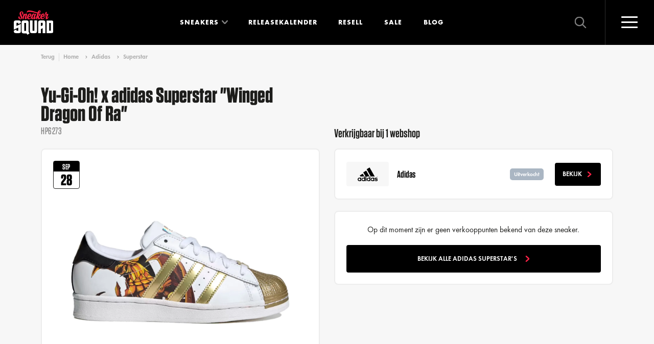

--- FILE ---
content_type: text/html; charset=UTF-8
request_url: https://www.sneakersquad.nl/adidas/superstar/yu-gi-oh-x-adidas-superstar-winged-dragon-of-ra-hp6273/
body_size: 25601
content:
                
    

<!doctype html>
<html lang="nl" class="no-js">
<head>
            <meta name="viewport" content="width=device-width, initial-scale=1">
        <link rel="preconnect" href="https://cdn.sneakersquad.nl">

        <link rel="apple-touch-icon" sizes="180x180" href="/images/favicon/apple-touch-icon.png">
        <link rel="icon" type="image/png" sizes="32x32" href="/images/favicon/favicon-32x32.png">
        <link rel="icon" type="image/png" sizes="16x16" href="/images/favicon/favicon-16x16.png">
        <link rel="manifest" href="/images/favicon/site.webmanifest">
        <link rel="shortcut icon" href="/images/favicon/favicon.ico">
        <meta name="theme-color" content="#ffffff">
        <meta name="am-api-token" content="vG1YbIAmG">

                <link rel="preload" href="/fonts/FuturaPTDemi/font.woff2" as="font" type="font/woff2" crossorigin>
    <link rel="preload" href="/fonts/FuturaPTBold/font.woff2" as="font" type="font/woff2" crossorigin>
    <link rel="preload" href="/fonts/Tungsten-Medium_Web.woff2" as="font" type="font/woff2" crossorigin>
    <link rel="preload" href="/fonts/Tungsten-Semibold_Web.woff2" as="font" type="font/woff2" crossorigin>
    <link rel="preload" href="/fonts/Tungsten-Bold_Web.woff2" as="font" type="font/woff2" crossorigin>
                    <link rel="stylesheet" href="/dist/assets/css-DBLVL6hI.css">
            <title>Yu-Gi-Oh! x adidas Superstar &quot;Winged Dragon Of Ra&quot; |… | Sneaker Squad</title>
<script>window.dataLayer = window.dataLayer || [];
function gtag(){dataLayer.push(arguments)};
gtag('js', new Date());
gtag('config', 'G-DFE7MW52Z6', {'send_page_view': true,'anonymize_ip': true,'link_attribution': false,'allow_display_features': false});
</script>
<script>dataLayer = [];
(function(w,d,s,l,i){w[l]=w[l]||[];w[l].push({'gtm.start':
new Date().getTime(),event:'gtm.js'});var f=d.getElementsByTagName(s)[0],
j=d.createElement(s),dl=l!='dataLayer'?'&l='+l:'';j.async=true;j.src=
'https://www.googletagmanager.com/gtm.js?id='+i+dl;f.parentNode.insertBefore(j,f);
})(window,document,'script','dataLayer','GTM-WF33KZXX');
</script><meta name="description" content="Yu-Gi-Oh! x adidas Superstar &quot;Winged Dragon Of Ra&quot; HP6273 koop je via Sneaker Squad! De sneaker zoekmachine voor echte sneaker freaks. Bestel nu!">
<meta name="referrer" content="no-referrer-when-downgrade">
<meta name="robots" content="all">
<meta content="252464118533535" property="fb:profile_id">
<meta content="nl" property="og:locale">
<meta content="de" property="og:locale:alternate">
<meta content="Sneaker Squad" property="og:site_name">
<meta content="product" property="og:type">
<meta content="https://www.sneakersquad.nl/adidas/superstar/yu-gi-oh-x-adidas-superstar-winged-dragon-of-ra-hp6273/" property="og:url">
<meta content="Yu-Gi-Oh! x adidas Superstar &quot;Winged Dragon Of Ra&quot; | HP6273" property="og:title">
<meta content="Yu-Gi-Oh! x adidas Superstar &quot;Winged Dragon Of Ra&quot; HP6273 koop je via Sneaker Squad! De sneaker zoekmachine voor echte sneaker freaks. Bestel nu!" property="og:description">
<meta content="https://cdn.sneakersquad.nl/uploads/sneakers/HP6273.png?fit=clip&amp;fm=webp&amp;h=630&amp;q=82&amp;trim=auto&amp;trim-id=1&amp;v=1688120229&amp;w=1200&amp;signature=71b02761" property="og:image">
<meta content="920" property="og:image:width">
<meta content="434" property="og:image:height">
<meta content="https://nl.pinterest.com/sneakersquadnl/" property="og:see_also">
<meta content="https://www.instagram.com/sneakersquad.nl/" property="og:see_also">
<meta content="https://www.facebook.com/SneakerSquad.nl/" property="og:see_also">
<meta content="https://twitter.com/SneakerSquad_NL" property="og:see_also">
<meta name="facebook-domain-verification" content="khizxxka3ic5qwb4k9kwjzzlfbw4qx">
<meta name="twitter:card" content="summary_large_image">
<meta name="twitter:site" content="@SneakerSquad_NL">
<meta name="twitter:creator" content="@SneakerSquad_NL">
<meta name="twitter:title" content="Yu-Gi-Oh! x adidas Superstar &quot;Winged Dragon Of Ra&quot; | HP6273">
<meta name="twitter:description" content="Yu-Gi-Oh! x adidas Superstar &quot;Winged Dragon Of Ra&quot; HP6273 koop je via Sneaker Squad! De sneaker zoekmachine voor echte sneaker freaks. Bestel nu!">
<meta name="twitter:image" content="https://cdn.sneakersquad.nl/uploads/sneakers/HP6273.png?fit=clip&amp;fm=webp&amp;h=418&amp;q=82&amp;trim=auto&amp;trim-id=1&amp;v=1688120229&amp;w=800&amp;signature=d1f46e84">
<meta name="twitter:image:width" content="800">
<meta name="twitter:image:height" content="377">
<meta name="google-site-verification" content="YyDo_b60gYE7IJ0axYJ1OOog6rFWj-qsNulsY_2-Y10">
<link href="https://www.sneakersquad.nl/adidas/superstar/yu-gi-oh-x-adidas-superstar-winged-dragon-of-ra-hp6273/" rel="canonical">
<link href="https://www.sneakersquad.nl/" rel="home">
<link href="https://www.sneakersquad.com/de/adidas/superstar/yu-gi-oh-x-adidas-superstar-winged-dragon-of-ra-hp6273/" rel="alternate" hreflang="de">
<link href="https://www.sneakersquad.nl/adidas/superstar/yu-gi-oh-x-adidas-superstar-winged-dragon-of-ra-hp6273/" rel="alternate" hreflang="nl"></head>
<body class="body-redirect "><script async src="https://www.googletagmanager.com/gtag/js?id=G-DFE7MW52Z6"></script>

<noscript><iframe src="https://www.googletagmanager.com/ns.html?id=GTM-WF33KZXX"
height="0" width="0" style="display:none;visibility:hidden"></iframe></noscript>

<noscript><img height="1" width="1" style="display:none"
src="https://www.facebook.com/tr?id=504703266570765&ev=PageView&noscript=1" /></noscript>


<div x-data class="nav-overlay" :class="{'active': $store.nav.opened}" @click.self="$store.nav.close()">

    <div class="nav-overlay__header">
        <a href="https://www.sneakersquad.nl/" class="logo logo--overlay">
            <img src="/images/logo.svg" alt="Sneaker Squad">
        </a>

        <button
            type="button"
            @click="$store.nav.toggle()"

            class="nav-toggle nav-toggle--overlay"
            :class="{'active': $store.nav.opened}"
        >
            <span class="nav-toggle__inner">
                <span class="nav-toggle__bar"></span>
            </span>
        </button>
    </div>

    <div class="nav-overlay__inner">

        
<div class="nav-overlay__container">

    <nav x-trap="$store.nav.opened" class="navigation navigation--overlay" role="navigation">
        <ul class="navigation__list">
            <li class="navigation__item">
                <a class="navigation__link" href="https://www.sneakersquad.nl/">Home</a>
            </li>
            <li class="navigation__item has-dropdown-placeholder">
                <a class="navigation__link" href="https://www.sneakersquad.nl/sneakers/">Sneakers</a>
            </li>
            <li x-data="{opened: false}" class="navigation__item has-dropdown" :class="{'is-open' : opened}">
                <span class="navigation__link" @click="opened = !opened">
                    Sneakers
                </span>
                <span class="navigation__more first"></span>

                <template x-if="opened">
                    <div class="navigation-dropdown">
                        <div class="navigation-dropdown__inner">
                            <div class="navigation-dropdown__row">
                                <div class="navigation-dropdown__row-button">
                                    <a href="https://www.sneakersquad.nl/sneakers/" class="button button--small button--full">
                                        Alle sneakers
                                        <svg class="icon icon-icon-arrow"><use href="/dist/assets/icons-CxRb8dnR.svg#icon-icon-arrow"></use></svg>
                                    </a>
                                </div>

                                <div class="navigation-dropdown__column has-image">
                                    <ul class="navigation-dropdown__list">
                                        <div class="navigation-dropdown__title">
                                            Populaire modellen
                                        </div>
                                                                                                                                    <li class="navigation-dropdown__item">
                                                    <a class="navigation-dropdown__link" href="https://www.sneakersquad.nl/nike/air-max-1/">
                                                        Nike Air Max 1

                                                        <img
                                                             src="https://cdn.sneakersquad.nl/uploads/models/model-nike-air-max-1.png?fit=min&amp;fm=webp&amp;h=40&amp;v=1655217720&amp;signature=0c34cf86" srcset="https://cdn.sneakersquad.nl/uploads/models/model-nike-air-max-1.png?dpr=2&amp;fit=min&amp;fm=webp&amp;h=40&amp;q=50&amp;v=1655217720&amp;signature=415c8e8b 2x" height="40"
                                                            alt="Air Max 1"
                                                            loading="lazy"
                                                        >
                                                    </a>
                                                </li>
                                                                                                                                                                                <li class="navigation-dropdown__item">
                                                    <a class="navigation-dropdown__link" href="https://www.sneakersquad.nl/nike/air-max-90/">
                                                        Nike Air Max 90

                                                        <img
                                                             src="https://cdn.sneakersquad.nl/uploads/models/model-nike-air-max-90.png?fit=min&amp;fm=webp&amp;h=40&amp;v=1655217719&amp;signature=c3c1c9c7" srcset="https://cdn.sneakersquad.nl/uploads/models/model-nike-air-max-90.png?dpr=2&amp;fit=min&amp;fm=webp&amp;h=40&amp;q=50&amp;v=1655217719&amp;signature=79d73d4d 2x" height="40"
                                                            alt="Air Max 90"
                                                            loading="lazy"
                                                        >
                                                    </a>
                                                </li>
                                                                                                                                                                                <li class="navigation-dropdown__item">
                                                    <a class="navigation-dropdown__link" href="https://www.sneakersquad.nl/nike/dunk/">
                                                        Nike Dunk

                                                        <img
                                                             src="https://cdn.sneakersquad.nl/uploads/models/Nike-Dunk-High-WMNS-Panda-DD1869-103.png?fit=min&amp;fm=webp&amp;h=40&amp;v=1699701775&amp;signature=9e4cf7f2" srcset="https://cdn.sneakersquad.nl/uploads/models/Nike-Dunk-High-WMNS-Panda-DD1869-103.png?dpr=2&amp;fit=min&amp;fm=webp&amp;h=40&amp;q=50&amp;v=1699701775&amp;signature=bce36175 2x" height="40"
                                                            alt="Dunk"
                                                            loading="lazy"
                                                        >
                                                    </a>
                                                </li>
                                                                                                                                                                                <li class="navigation-dropdown__item">
                                                    <a class="navigation-dropdown__link" href="https://www.sneakersquad.nl/nike/p-6000/">
                                                        Nike P-6000

                                                        <img
                                                             src="https://cdn.sneakersquad.nl/uploads/models/HF0728-201.png?fit=min&amp;fm=webp&amp;h=40&amp;v=1707171069&amp;signature=7133adc6" srcset="https://cdn.sneakersquad.nl/uploads/models/HF0728-201.png?dpr=2&amp;fit=min&amp;fm=webp&amp;h=40&amp;q=50&amp;v=1707171069&amp;signature=07e1b488 2x" height="40"
                                                            alt="P-6000"
                                                            loading="lazy"
                                                        >
                                                    </a>
                                                </li>
                                                                                                                                                                                <li class="navigation-dropdown__item">
                                                    <a class="navigation-dropdown__link" href="https://www.sneakersquad.nl/nike/air-force-1/">
                                                        Nike Air Force 1

                                                        <img
                                                             src="https://cdn.sneakersquad.nl/uploads/models/model-nike-air-force-1.png?fit=min&amp;fm=webp&amp;h=40&amp;v=1655217720&amp;signature=2965f9db" srcset="https://cdn.sneakersquad.nl/uploads/models/model-nike-air-force-1.png?dpr=2&amp;fit=min&amp;fm=webp&amp;h=40&amp;q=50&amp;v=1655217720&amp;signature=ec2a8e1a 2x" height="40"
                                                            alt="Air Force 1"
                                                            loading="lazy"
                                                        >
                                                    </a>
                                                </li>
                                                                                                                                                                                <li class="navigation-dropdown__item">
                                                    <a class="navigation-dropdown__link" href="https://www.sneakersquad.nl/jordan/air-jordan-1/">
                                                        Jordan Air Jordan 1

                                                        <img
                                                             src="https://cdn.sneakersquad.nl/uploads/models/model-nike-air-jordan-1-high.png?fit=min&amp;fm=webp&amp;h=40&amp;v=1655217719&amp;signature=24806af3" srcset="https://cdn.sneakersquad.nl/uploads/models/model-nike-air-jordan-1-high.png?dpr=2&amp;fit=min&amp;fm=webp&amp;h=40&amp;q=50&amp;v=1655217719&amp;signature=c20c4bf6 2x" height="40"
                                                            alt="Air Jordan 1"
                                                            loading="lazy"
                                                        >
                                                    </a>
                                                </li>
                                                                                                                                                                                <li class="navigation-dropdown__item">
                                                    <a class="navigation-dropdown__link" href="https://www.sneakersquad.nl/jordan/air-jordan-4/">
                                                        Jordan Air Jordan 4

                                                        <img
                                                             src="https://cdn.sneakersquad.nl/uploads/models/model-nike-air-jordan-4.png?fit=min&amp;fm=webp&amp;h=40&amp;v=1699707472&amp;signature=c65e3fb7" srcset="https://cdn.sneakersquad.nl/uploads/models/model-nike-air-jordan-4.png?dpr=2&amp;fit=min&amp;fm=webp&amp;h=40&amp;q=50&amp;v=1699707472&amp;signature=b8f3bf97 2x" height="40"
                                                            alt="Air Jordan 4"
                                                            loading="lazy"
                                                        >
                                                    </a>
                                                </li>
                                                                                                                                                                                <li class="navigation-dropdown__item">
                                                    <a class="navigation-dropdown__link" href="https://www.sneakersquad.nl/asics/gel-nyc/">
                                                        Asics Gel NYC

                                                        <img
                                                             src="https://cdn.sneakersquad.nl/uploads/models/1201A789-103.avif?fit=min&amp;fm=webp&amp;h=40&amp;v=1709459847&amp;signature=e760318d" srcset="https://cdn.sneakersquad.nl/uploads/models/1201A789-103.avif?dpr=2&amp;fit=min&amp;fm=webp&amp;h=40&amp;q=50&amp;v=1709459847&amp;signature=6edc4584 2x" height="40"
                                                            alt="Gel NYC"
                                                            loading="lazy"
                                                        >
                                                    </a>
                                                </li>
                                                                                                                                                                                <li class="navigation-dropdown__item">
                                                    <a class="navigation-dropdown__link" href="https://www.sneakersquad.nl/asics/gel-kayano/">
                                                        Asics Gel Kayano

                                                        <img
                                                             src="https://cdn.sneakersquad.nl/uploads/models/model-asics-gel-kayano.png?fit=min&amp;fm=webp&amp;h=40&amp;v=1699712285&amp;signature=9b74c6cc" srcset="https://cdn.sneakersquad.nl/uploads/models/model-asics-gel-kayano.png?dpr=2&amp;fit=min&amp;fm=webp&amp;h=40&amp;q=50&amp;v=1699712285&amp;signature=cc970771 2x" height="40"
                                                            alt="Gel Kayano"
                                                            loading="lazy"
                                                        >
                                                    </a>
                                                </li>
                                                                                                                                                                                <li class="navigation-dropdown__item">
                                                    <a class="navigation-dropdown__link" href="https://www.sneakersquad.nl/adidas/handball-spezial/">
                                                        Adidas Handball Spezial

                                                        <img
                                                             src="https://cdn.sneakersquad.nl/uploads/models/IF6490.avif?fit=min&amp;fm=webp&amp;h=40&amp;v=1713617790&amp;signature=e70d83e4" srcset="https://cdn.sneakersquad.nl/uploads/models/IF6490.avif?dpr=2&amp;fit=min&amp;fm=webp&amp;h=40&amp;q=50&amp;v=1713617790&amp;signature=bfd5381a 2x" height="40"
                                                            alt="Handball Spezial"
                                                            loading="lazy"
                                                        >
                                                    </a>
                                                </li>
                                                                                                                                                                                <li class="navigation-dropdown__item">
                                                    <a class="navigation-dropdown__link" href="https://www.sneakersquad.nl/adidas/samba/">
                                                        Adidas Samba

                                                        <img
                                                             src="https://cdn.sneakersquad.nl/uploads/models/IE1377.webp?fit=min&amp;fm=webp&amp;h=40&amp;v=1712433078&amp;signature=f5d17881" srcset="https://cdn.sneakersquad.nl/uploads/models/IE1377.webp?dpr=2&amp;fit=min&amp;fm=webp&amp;h=40&amp;q=50&amp;v=1712433078&amp;signature=a84840a9 2x" height="40"
                                                            alt="Samba"
                                                            loading="lazy"
                                                        >
                                                    </a>
                                                </li>
                                                                                                                                                                                <li class="navigation-dropdown__item">
                                                    <a class="navigation-dropdown__link" href="https://www.sneakersquad.nl/adidas/campus/">
                                                        Adidas Campus

                                                        <img
                                                             src="https://cdn.sneakersquad.nl/uploads/models/model-adidas-campus_2023-11-11-140357_xjzg.png?fit=min&amp;fm=webp&amp;h=40&amp;v=1699711437&amp;signature=e518f4ef" srcset="https://cdn.sneakersquad.nl/uploads/models/model-adidas-campus_2023-11-11-140357_xjzg.png?dpr=2&amp;fit=min&amp;fm=webp&amp;h=40&amp;q=50&amp;v=1699711437&amp;signature=87915bb4 2x" height="40"
                                                            alt="Campus"
                                                            loading="lazy"
                                                        >
                                                    </a>
                                                </li>
                                                                                                                                                                                <li class="navigation-dropdown__item">
                                                    <a class="navigation-dropdown__link" href="https://www.sneakersquad.nl/new-balance/9060/">
                                                        New Balance 9060

                                                        <img
                                                             src="https://cdn.sneakersquad.nl/uploads/models/U9060HSA.avif?fit=min&amp;fm=webp&amp;h=40&amp;v=1712433617&amp;signature=271c78c6" srcset="https://cdn.sneakersquad.nl/uploads/models/U9060HSA.avif?dpr=2&amp;fit=min&amp;fm=webp&amp;h=40&amp;q=50&amp;v=1712433617&amp;signature=86664153 2x" height="40"
                                                            alt="9060"
                                                            loading="lazy"
                                                        >
                                                    </a>
                                                </li>
                                                                                                                                                                                <li class="navigation-dropdown__item">
                                                    <a class="navigation-dropdown__link" href="https://www.sneakersquad.nl/new-balance/1906/">
                                                        New Balance 1906

                                                        <img
                                                             src="https://cdn.sneakersquad.nl/uploads/models/New-Balance-1906.webp?fit=min&amp;fm=webp&amp;h=40&amp;v=1660735355&amp;signature=1d9c11f1" srcset="https://cdn.sneakersquad.nl/uploads/models/New-Balance-1906.webp?dpr=2&amp;fit=min&amp;fm=webp&amp;h=40&amp;q=50&amp;v=1660735355&amp;signature=76608e23 2x" height="40"
                                                            alt="1906"
                                                            loading="lazy"
                                                        >
                                                    </a>
                                                </li>
                                                                                                                                                                                <li class="navigation-dropdown__item">
                                                    <a class="navigation-dropdown__link" href="https://www.sneakersquad.nl/new-balance/530/">
                                                        New Balance 530

                                                        <img
                                                             src="https://cdn.sneakersquad.nl/uploads/models/MR530EWB.avif?fit=min&amp;fm=webp&amp;h=40&amp;v=1707644751&amp;signature=adb0aac1" srcset="https://cdn.sneakersquad.nl/uploads/models/MR530EWB.avif?dpr=2&amp;fit=min&amp;fm=webp&amp;h=40&amp;q=50&amp;v=1707644751&amp;signature=b1289bb9 2x" height="40"
                                                            alt="530"
                                                            loading="lazy"
                                                        >
                                                    </a>
                                                </li>
                                                                                                                                                                                <li class="navigation-dropdown__item">
                                                    <a class="navigation-dropdown__link" href="https://www.sneakersquad.nl/new-balance/740/">
                                                        New Balance 740

                                                        <img
                                                             src="https://cdn.sneakersquad.nl/uploads/models/new-balance-U740IN2.png?fit=min&amp;fm=webp&amp;h=40&amp;v=1735815040&amp;signature=ff2844f2" srcset="https://cdn.sneakersquad.nl/uploads/models/new-balance-U740IN2.png?dpr=2&amp;fit=min&amp;fm=webp&amp;h=40&amp;q=50&amp;v=1735815040&amp;signature=9bea516d 2x" height="40"
                                                            alt="740"
                                                            loading="lazy"
                                                        >
                                                    </a>
                                                </li>
                                                                                    
                                        <li class="navigation-dropdown__item has-link">
                                            <a href="https://www.sneakersquad.nl/sneakers/" class="text-link">
                                                <span class="text-link__icon">
                                                    <svg class="icon icon-icon-arrow"><use href="/dist/assets/icons-CxRb8dnR.svg#icon-icon-arrow"></use></svg>
                                                </span>
                                                <span class="text-link__label">
                                                    Alle sneakers
                                                </span>
                                            </a>
                                        </li>

                                    </ul>
                                </div>
                                <div class="navigation-dropdown__column has-logo">
                                    <ul class="navigation-dropdown__list">
                                        <div class="navigation-dropdown__title">Merken</div>
                                                                                    <li class="navigation-dropdown__item">
                                                <a class="navigation-dropdown__link" href="https://www.sneakersquad.nl/nike/">
                                                                                                            <div class="navigation-dropdown__link-inner">
                                                            <img
                                                                 src="https://cdn.sneakersquad.nl/uploads/brands/logo-nike.svg?v=1655217718&amp;signature=8e52ebe0"
                                                                alt="Logo nike"
                                                                loading="lazy"
                                                            >
                                                        </div>
                                                                                                    </a>
                                            </li>
                                                                                    <li class="navigation-dropdown__item">
                                                <a class="navigation-dropdown__link" href="https://www.sneakersquad.nl/asics/">
                                                                                                            <div class="navigation-dropdown__link-inner">
                                                            <img
                                                                 src="https://cdn.sneakersquad.nl/uploads/brands/logo-merk-asics.svg?v=1655217717&amp;signature=37ae362d"
                                                                alt="Logo merk asics"
                                                                loading="lazy"
                                                            >
                                                        </div>
                                                                                                    </a>
                                            </li>
                                                                                    <li class="navigation-dropdown__item">
                                                <a class="navigation-dropdown__link" href="https://www.sneakersquad.nl/new-balance/">
                                                                                                            <div class="navigation-dropdown__link-inner">
                                                            <img
                                                                 src="https://cdn.sneakersquad.nl/uploads/brands/Logo-merken-New-Balance.svg?v=1655217716&amp;signature=287c6706"
                                                                alt="Logo merken New Balance"
                                                                loading="lazy"
                                                            >
                                                        </div>
                                                                                                    </a>
                                            </li>
                                                                                    <li class="navigation-dropdown__item">
                                                <a class="navigation-dropdown__link" href="https://www.sneakersquad.nl/adidas/">
                                                                                                            <div class="navigation-dropdown__link-inner">
                                                            <img
                                                                 src="https://cdn.sneakersquad.nl/uploads/brands/logo-adidas.svg?v=1655217717&amp;signature=948efdc8"
                                                                alt="Logo adidas"
                                                                loading="lazy"
                                                            >
                                                        </div>
                                                                                                    </a>
                                            </li>
                                                                                    <li class="navigation-dropdown__item">
                                                <a class="navigation-dropdown__link" href="https://www.sneakersquad.nl/puma/">
                                                                                                            <div class="navigation-dropdown__link-inner">
                                                            <img
                                                                 src="https://cdn.sneakersquad.nl/uploads/brands/logo-merk-puma.svg?v=1655217716&amp;signature=571e6a79"
                                                                alt="Logo merk puma"
                                                                loading="lazy"
                                                            >
                                                        </div>
                                                                                                    </a>
                                            </li>
                                                                                    <li class="navigation-dropdown__item">
                                                <a class="navigation-dropdown__link" href="https://www.sneakersquad.nl/jordan/">
                                                                                                            <div class="navigation-dropdown__link-inner">
                                                            <img
                                                                 src="https://cdn.sneakersquad.nl/uploads/brands/logo-merk-air-jordan.svg?v=1655217716&amp;signature=01b856ed"
                                                                alt="Logo merk air jordan"
                                                                loading="lazy"
                                                            >
                                                        </div>
                                                                                                    </a>
                                            </li>
                                                                                    <li class="navigation-dropdown__item">
                                                <a class="navigation-dropdown__link" href="https://www.sneakersquad.nl/karhu/">
                                                                                                            <div class="navigation-dropdown__link-inner">
                                                            <img
                                                                 src="https://cdn.sneakersquad.nl/uploads/brands/Logo-merken-karhu.svg?v=1655217717&amp;signature=52271454"
                                                                alt="Logo merken karhu"
                                                                loading="lazy"
                                                            >
                                                        </div>
                                                                                                    </a>
                                            </li>
                                                                                    <li class="navigation-dropdown__item">
                                                <a class="navigation-dropdown__link" href="https://www.sneakersquad.nl/saucony/">
                                                                                                            <div class="navigation-dropdown__link-inner">
                                                            <img
                                                                 src="https://cdn.sneakersquad.nl/uploads/brands/logo-merken-saucony.svg?v=1655217718&amp;signature=b55074f5"
                                                                alt="Logo merken saucony"
                                                                loading="lazy"
                                                            >
                                                        </div>
                                                                                                    </a>
                                            </li>
                                                                                    <li class="navigation-dropdown__item">
                                                <a class="navigation-dropdown__link" href="https://www.sneakersquad.nl/ugg/">
                                                                                                            <div class="navigation-dropdown__link-inner">
                                                            <img
                                                                 src="https://cdn.sneakersquad.nl/uploads/brands/UGG_Logo.png?fit=max&amp;fm=webp&amp;h=74&amp;v=1713953047&amp;w=164&amp;signature=65963404" srcset="https://cdn.sneakersquad.nl/uploads/brands/UGG_Logo.png?dpr=2&amp;fit=max&amp;fm=webp&amp;h=74&amp;q=50&amp;v=1713953047&amp;w=164&amp;signature=3a49c08a 2x"
                                                                alt="UGG Logo"
                                                                loading="lazy"
                                                            >
                                                        </div>
                                                                                                    </a>
                                            </li>
                                                                                    <li class="navigation-dropdown__item">
                                                <a class="navigation-dropdown__link" href="https://www.sneakersquad.nl/mizuno/">
                                                                                                            <div class="navigation-dropdown__link-inner">
                                                            <img
                                                                 src="https://cdn.sneakersquad.nl/uploads/brands/logo-meken-MIZUNO.svg?v=1655217716&amp;signature=5fb11518"
                                                                alt="Logo meken MIZUNO"
                                                                loading="lazy"
                                                            >
                                                        </div>
                                                                                                    </a>
                                            </li>
                                                                            </ul>
                                </div>
                            </div>
                        </div>
                    </div>
                </template>
            </li>
            <li class="navigation__item">
                <a class="navigation__link" href="https://www.sneakersquad.nl/releasekalender/">Releasekalender</a>
            </li>
            <li class="navigation__item">
                <a class="navigation__link" href="https://www.sneakersquad.nl/blog/">Blog</a>
            </li>
            <li class="navigation__item">
                <a class="navigation__link" href="https://www.sneakersquad.nl/resell/">Resell</a>
            </li>
            <li class="navigation__item">
                <a class="navigation__link" href="https://www.sneakersquad.nl/sale/">Sale</a>
            </li>



        </ul>
    </nav>

    <nav class="nav-overlay__subnav">
        <ul class="nav-overlay__subnav-list">
                                                <li class="nav-overlay__subnav-item">
                        <a class="nav-overlay__subnav-link" href="https://www.sneakersquad.nl/sneaker-release-alerts/">WhatsApp release alerts</a>
                    </li>
                                                                <li class="nav-overlay__subnav-item">
                        <a class="nav-overlay__subnav-link" href="https://www.sneakersquad.nl/sneaker-release-agenda-synchronisatie/">Agenda-synchronisatie kalender</a>
                    </li>
                                                                <li class="nav-overlay__subnav-item">
                        <a class="nav-overlay__subnav-link" href="https://www.sneakersquad.nl/merken/">Sneaker merken</a>
                    </li>
                                                                <li class="nav-overlay__subnav-item">
                        <a class="nav-overlay__subnav-link" href="https://www.sneakersquad.nl/modellen/">Sneaker modellen</a>
                    </li>
                                                                <li class="nav-overlay__subnav-item">
                        <a class="nav-overlay__subnav-link" href="https://www.sneakersquad.nl/webshops/">Sneaker webshops</a>
                    </li>
                                                                <li class="nav-overlay__subnav-item">
                        <a class="nav-overlay__subnav-link" href="https://www.sneakersquad.nl/woordenlijst/">Sneaker woordenlijst</a>
                    </li>
                                                                <li class="nav-overlay__subnav-item">
                        <a class="nav-overlay__subnav-link" href="https://www.sneakersquad.nl/over-ons/">Over Sneaker Squad</a>
                    </li>
                                                                <li class="nav-overlay__subnav-item">
                        <a class="nav-overlay__subnav-link" href="https://www.sneakersquad.nl/faq/">FAQ</a>
                    </li>
                                                                <li class="nav-overlay__subnav-item">
                        <a class="nav-overlay__subnav-link" href="https://www.sneakersquad.nl/contact/">Contact</a>
                    </li>
                                    </ul>
    </nav>
</div>


        <div class="nav-overlay__footer">
            <div class="navigation-overlay__badge">
                                    <template x-if="$store.nav.opened">
                            <img width="88" height="88" src="/images/WOTY_badge-certified2025.svg" loading="lazy" alt="WOTY badge">
                    </template>
                            </div>

            <p>
                Elke dag <strong>zoeken, vergelijken</strong> en <strong>kopen</strong> duizenden sneakerheads hun favoriete <strong>sneakers</strong> via Sneaker Squad
            </p>

                <div class="language-switch">
        <div class="language-switch__button">
            <span class="language-switch__icon">
                <img
                    src="/images/flag-nl.svg"
                    alt="Nederlands 🇳🇱"
                    loading="lazy"
                >
            </span>
            Nederlands

            <div class="language-switch__arrow">
                <svg class="icon icon-icon-arrow"><use href="/dist/assets/icons-CxRb8dnR.svg#icon-icon-arrow"></use></svg>
            </div>
        </div>

        <div class="language-switch__dropdown">
                                                                            <a href="https://www.sneakersquad.com/de/adidas/superstar/yu-gi-oh-x-adidas-superstar-winged-dragon-of-ra-hp6273/" class="language-switch__link" data-lang="de" rel="nofollow">
                        <span class="language-switch__icon">
                            <img src="/images/flag-de.svg"
                                 alt="Deutsch 🇩🇪" loading="lazy">
                        </span>
                        Deutsch
                    </a>
                                    </div>
    </div>

            
            <svg class="icon icon-slogan nav-overlay__slogan"><defs>                <linearGradient id="sloganGradient" x1="648" x2="648" y1="15.5" y2="162.4" gradientUnits="userSpaceOnUse">
                    <stop offset="0" stop-color="#20201E"/>
                    <stop offset="1" stop-color="#0F0F0F"/>
                </linearGradient>
            </defs><use href="/dist/assets/icons-CxRb8dnR.svg#icon-slogan"></use></svg>
        </div>

    </div>
</div>
<div
    x-data
    @click.self="$store.search.close()"

    id="search-overlay"
    class="search-overlay"
    :class="{'active': $store.search.opened}"
    x-trap.noscroll.noautofocus="$store.search.opened"
>
    <div class="search-overlay__inner">

        <div x-data="autocomplete(false, 'https://www.sneakersquad.nl/sneakers-autocomplete/')" class="search " @click.outside="focussed=false">
    <svg class="icon icon-arrow"><use href="/dist/assets/icons-CxRb8dnR.svg#icon-arrow"></use></svg>

    <form action="https://www.sneakersquad.nl/sneakers/" class="search__form" @reset="query=''">
        <input
            type="search"
            class="input input--large"
            name="query"
            placeholder="Zoek op merk, model of stijlcode"
            x-model="query"

            @click="onClick"
            @keyup.escape="onEscape"
            @focus="focussed=true"

            :readonly="inline && isMobile"
                    >

        <template x-if="hitsQuery">
            <button class="button-reset" type="reset">
                <svg class="icon icon-icon-close-small"><use href="/dist/assets/icons-CxRb8dnR.svg#icon-icon-close-small"></use></svg>
            </button>
        </template>

        <button class="search__button button" aria-label="Zoeken" type="submit">
            <span>Zoeken</span>
            <svg class="icon icon-icon-search"><use href="/dist/assets/icons-CxRb8dnR.svg#icon-icon-search"></use></svg>
        </button>
    </form>

    <template x-if="open">
        <div class="search-autocomplete">
            
<div class="search-autocomplete__inner">
    <template x-if="!hits.length">
        <div class="search-autocomplete__trending">
            <div class="search-autocomplete__trending-label">Trending:</div>
            <ul class="search-autocomplete__trending-list">
                                    <li>
                        <a href="https://www.sneakersquad.nl/nike/">Nike</a>
                    </li>
                                    <li>
                        <a href="https://www.sneakersquad.nl/asics/">Asics</a>
                    </li>
                                    <li>
                        <a href="https://www.sneakersquad.nl/new-balance/">New Balance</a>
                    </li>
                                    <li>
                        <a href="https://www.sneakersquad.nl/adidas/">Adidas</a>
                    </li>
                            </ul>
        </div>
    </template>

    <div class="search-autocomplete__main">

        <template x-if="hitsQuery">
            <div>
                <div class="search-autocomplete__title fs-2xs mb-2xs">Zoekresultaten</div>

                <template x-if="hits.length === 0">
                    <span  class="search-autocomplete__noresults fs-xs">
                        Geen resultaten gevonden.
                    </span>
                </template>

                <ul class="search-autocomplete__product-list search-autocomplete__product-results" @scroll="handleScroll">
                    <template x-for="entry in hits" :key="entry.id">
                        <li>
                            <a :href="entry.url" :title="entry.title">
                                <span class="search-autocomplete__product-item-image" x-html="entry.image">
                                </span>
                                <span class="search-autocomplete__product-item">
                                    <span class="search-autocomplete__product-title" x-text="entry.title"></span>
                                </span>
                            </a>
                        </li>
                    </template>
                </ul>

                <template x-if="hits.length">
                    <div class="search-autocomplete__footer">
                        <a :href="'/sneakers/?query=' + encodeURIComponent(query)" class="button button--small button--full">
                            Bekijk alle resultaten
                            <svg class="icon icon-icon-arrow"><use href="/dist/assets/icons-CxRb8dnR.svg#icon-icon-arrow"></use></svg>
                        </a>
                    </div>
                </template>
            </div>
        </template>

        <template x-if="!hitsQuery">
            <div>
                <div class="search-autocomplete__title fs-2xs mb-2xs">Recente release</div>

                <ul class="search-autocomplete__product-list">
                                            <li>
                            <a href="https://www.sneakersquad.nl/nike/air-max-90/nike-air-max-90-premium-valentines-day-red-ib6606-600/" title="Nike Air Max 90 Premium &quot;Valentine&#039;s Day Red&quot;">
                                <span class="search-autocomplete__product-item-image">
                                    <img  src="https://cdn.sneakersquad.nl/uploads/sneakers/IB6606-600.png?flip=h&amp;fm=webp&amp;h=36&amp;trim=auto&amp;trim-sd=1&amp;v=1768753301&amp;signature=cd014d9b" srcset="https://cdn.sneakersquad.nl/uploads/sneakers/IB6606-600.png?dpr=2&amp;flip=h&amp;fm=webp&amp;h=36&amp;q=50&amp;trim=auto&amp;trim-sd=1&amp;v=1768753301&amp;signature=f4cc80af 2x" height="36"alt="">
                                </span>
                                <span class="search-autocomplete__product-item">
                                    <span class="search-autocomplete__product-title">Nike Air Max 90 Premium &quot;Valentine&#039;s Day Red&quot;</span>
                                </span>
                            </a>
                        </li>
                                            <li>
                            <a href="https://www.sneakersquad.nl/nike/air-force-1/nike-air-force-1-07-low-se-wmns-valentines-day-2026-pink-iq9965-601/" title="Nike Air Force 1 &#039;07 Low SE Wmns &quot;Valentine&#039;s Day 2026 Pink&quot;">
                                <span class="search-autocomplete__product-item-image">
                                    <img  src="https://cdn.sneakersquad.nl/uploads/sneakers/IQ9965-601.png?flip=h&amp;fm=webp&amp;h=36&amp;trim=auto&amp;trim-sd=1&amp;v=1767776247&amp;signature=d0e323f8" srcset="https://cdn.sneakersquad.nl/uploads/sneakers/IQ9965-601.png?dpr=2&amp;flip=h&amp;fm=webp&amp;h=36&amp;q=50&amp;trim=auto&amp;trim-sd=1&amp;v=1767776247&amp;signature=985a6d96 2x" height="36"alt="">
                                </span>
                                <span class="search-autocomplete__product-item">
                                    <span class="search-autocomplete__product-title">Nike Air Force 1 &#039;07 Low SE Wmns &quot;Valentine&#039;s Day 2026 Pink&quot;</span>
                                </span>
                            </a>
                        </li>
                                            <li>
                            <a href="https://www.sneakersquad.nl/nike/air-force-1/nike-air-force-1-retro-valentines-day-red-ib6836-600/" title="Nike Air Force 1 Retro &quot;Valentine&#039;s Day - Red&quot;">
                                <span class="search-autocomplete__product-item-image">
                                    <img  src="https://cdn.sneakersquad.nl/uploads/sneakers/IB6836-600.png?flip=h&amp;fm=webp&amp;h=36&amp;trim=auto&amp;trim-sd=1&amp;v=1769674497&amp;signature=53cc9cc1" srcset="https://cdn.sneakersquad.nl/uploads/sneakers/IB6836-600.png?dpr=2&amp;flip=h&amp;fm=webp&amp;h=36&amp;q=50&amp;trim=auto&amp;trim-sd=1&amp;v=1769674497&amp;signature=b47cc04b 2x" height="36"alt="">
                                </span>
                                <span class="search-autocomplete__product-item">
                                    <span class="search-autocomplete__product-title">Nike Air Force 1 Retro &quot;Valentine&#039;s Day - Red&quot;</span>
                                </span>
                            </a>
                        </li>
                    
                                            
                                                    <li>
                                <a href="https://www.sneakersquad.nl/nike/air-force-1/nike-air-force-1-07-low-se-wmns-valentines-day-2026-pink-iq9965-601/" title="Nike Air Force 1 &#039;07 Low SE Wmns &quot;Valentine&#039;s Day 2026 Pink&quot;">
                                    <span class="search-autocomplete__product-item-image">
                                                                                                                            <img  src="https://cdn.sneakersquad.nl/uploads/sneakers/IQ9965-601.png?flip=h&amp;fm=webp&amp;h=36&amp;trim=auto&amp;trim-sd=1&amp;v=1767776247&amp;signature=d0e323f8" srcset="https://cdn.sneakersquad.nl/uploads/sneakers/IQ9965-601.png?dpr=2&amp;flip=h&amp;fm=webp&amp;h=36&amp;q=50&amp;trim=auto&amp;trim-sd=1&amp;v=1767776247&amp;signature=985a6d96 2x" height="36" alt="">
                                                                            </span>
                                    <span class="search-autocomplete__product-item">
                                        <span class="search-autocomplete__product-title">Nike Air Force 1 &#039;07 Low SE Wmns &quot;Valentine&#039;s Day 2026 Pink&quot;</span>
                                    </span>
                                </a>
                            </li>
                                                    <li>
                                <a href="https://www.sneakersquad.nl/nike/air-max-tl-2-5/nike-air-max-tl-2.5-premium-valentines-day-ib6610-600" title="Nike Air Max TL 2.5 Premium &quot;Valentine&#039;s Day&quot;">
                                    <span class="search-autocomplete__product-item-image">
                                                                                                                            <img  src="https://cdn.sneakersquad.nl/uploads/sneakers/IB6610-600.png?flip=h&amp;fm=webp&amp;h=36&amp;trim=auto&amp;trim-sd=1&amp;v=1768572649&amp;signature=9213397f" srcset="https://cdn.sneakersquad.nl/uploads/sneakers/IB6610-600.png?dpr=2&amp;flip=h&amp;fm=webp&amp;h=36&amp;q=50&amp;trim=auto&amp;trim-sd=1&amp;v=1768572649&amp;signature=322009bc 2x" height="36" alt="">
                                                                            </span>
                                    <span class="search-autocomplete__product-item">
                                        <span class="search-autocomplete__product-title">Nike Air Max TL 2.5 Premium &quot;Valentine&#039;s Day&quot;</span>
                                    </span>
                                </a>
                            </li>
                                                            </ul>

                <div class="search-autocomplete__footer">
                    <a href="https://www.sneakersquad.nl/sneakers/" class="button button--small button--full">
                        Bekijk alle sneakers
                        <svg class="icon icon-icon-arrow"><use href="/dist/assets/icons-CxRb8dnR.svg#icon-icon-arrow"></use></svg>
                    </a>
                </div>
            </div>
        </template>
    </div>

    <div class="search-autocomplete__sidebar">
        <div class="search-autocomplete__title fs-2xs mb-xs">Populaire modellen</div>

        <ul class="search-autocomplete__list mb-xs">
                            <li>
                    <a href="https://www.sneakersquad.nl/nike/air-max-1/">Nike Air Max 1</a>
                </li>
                            <li>
                    <a href="https://www.sneakersquad.nl/nike/air-max-90/">Nike Air Max 90</a>
                </li>
                            <li>
                    <a href="https://www.sneakersquad.nl/nike/dunk/">Nike Dunk</a>
                </li>
                            <li>
                    <a href="https://www.sneakersquad.nl/nike/p-6000/">Nike P-6000</a>
                </li>
                            <li>
                    <a href="https://www.sneakersquad.nl/nike/air-force-1/">Nike Air Force 1</a>
                </li>
                            <li>
                    <a href="https://www.sneakersquad.nl/jordan/air-jordan-1/">Jordan Air Jordan 1</a>
                </li>
                            <li>
                    <a href="https://www.sneakersquad.nl/jordan/air-jordan-4/">Jordan Air Jordan 4</a>
                </li>
                            <li>
                    <a href="https://www.sneakersquad.nl/asics/gel-nyc/">Asics Gel NYC</a>
                </li>
                            <li>
                    <a href="https://www.sneakersquad.nl/asics/gel-kayano/">Asics Gel Kayano</a>
                </li>
                            <li>
                    <a href="https://www.sneakersquad.nl/adidas/handball-spezial/">Adidas Handball Spezial</a>
                </li>
                    </ul>

    </div>
</div>

        </div>
    </template>
</div>

    </div>
</div>


<header class="header">
    <div class="header__inner">

        <a href="https://www.sneakersquad.nl/" class="logo logo--header">
            <img src="/images/logo.svg" alt="Logo Sneaker Squad" width="120" height="75">
        </a>

        

<nav class="navigation navigation--header" role="navigation">
    <ul class="navigation__list">

        <li x-data="navDropdown" class="navigation__item has-dropdown" :class="{'is-active': isActive}" @mouseenter="enter" @mouseleave="leave">
            <a class="navigation__link" href="https://www.sneakersquad.nl/sneakers/">
                Sneakers
                <svg class="icon icon-icon-arrow"><use href="/dist/assets/icons-CxRb8dnR.svg#icon-icon-arrow"></use></svg>
            </a>

            <div class="navigation-dropdown">
                <div class="navigation-dropdown__wrapper">
                    <div class="navigation-dropdown__container layout__inner layout__inner--large grid">

                        <template x-if="isActive">
                            <div class="navigation-dropdown__inner">
                                <div class="navigation-dropdown__column has-image">
                                    <div class="navigation-dropdown__title">Populaire modellen</div>
                                    <ul class="navigation-dropdown__list navigation-dropdown__list--columns">
                                                                                                                                    <li class="navigation-dropdown__item">
                                                    <a class="navigation-dropdown__link"
                                                       href="https://www.sneakersquad.nl/nike/air-max-1/">
                                                       Nike Air Max 1
                                                        <img  src="https://cdn.sneakersquad.nl/uploads/models/model-nike-air-max-1.png?fit=min&amp;fm=webp&amp;h=40&amp;v=1655217720&amp;signature=0c34cf86" srcset="https://cdn.sneakersquad.nl/uploads/models/model-nike-air-max-1.png?dpr=2&amp;fit=min&amp;fm=webp&amp;h=40&amp;q=50&amp;v=1655217720&amp;signature=415c8e8b 2x" height="40" alt="Air Max 1" loading="lazy">
                                                    </a>
                                                </li>
                                                                                                                                                                                <li class="navigation-dropdown__item">
                                                    <a class="navigation-dropdown__link"
                                                       href="https://www.sneakersquad.nl/nike/air-max-90/">
                                                       Nike Air Max 90
                                                        <img  src="https://cdn.sneakersquad.nl/uploads/models/model-nike-air-max-90.png?fit=min&amp;fm=webp&amp;h=40&amp;v=1655217719&amp;signature=c3c1c9c7" srcset="https://cdn.sneakersquad.nl/uploads/models/model-nike-air-max-90.png?dpr=2&amp;fit=min&amp;fm=webp&amp;h=40&amp;q=50&amp;v=1655217719&amp;signature=79d73d4d 2x" height="40" alt="Air Max 90" loading="lazy">
                                                    </a>
                                                </li>
                                                                                                                                                                                <li class="navigation-dropdown__item">
                                                    <a class="navigation-dropdown__link"
                                                       href="https://www.sneakersquad.nl/nike/dunk/">
                                                       Nike Dunk
                                                        <img  src="https://cdn.sneakersquad.nl/uploads/models/Nike-Dunk-High-WMNS-Panda-DD1869-103.png?fit=min&amp;fm=webp&amp;h=40&amp;v=1699701775&amp;signature=9e4cf7f2" srcset="https://cdn.sneakersquad.nl/uploads/models/Nike-Dunk-High-WMNS-Panda-DD1869-103.png?dpr=2&amp;fit=min&amp;fm=webp&amp;h=40&amp;q=50&amp;v=1699701775&amp;signature=bce36175 2x" height="40" alt="Dunk" loading="lazy">
                                                    </a>
                                                </li>
                                                                                                                                                                                <li class="navigation-dropdown__item">
                                                    <a class="navigation-dropdown__link"
                                                       href="https://www.sneakersquad.nl/nike/p-6000/">
                                                       Nike P-6000
                                                        <img  src="https://cdn.sneakersquad.nl/uploads/models/HF0728-201.png?fit=min&amp;fm=webp&amp;h=40&amp;v=1707171069&amp;signature=7133adc6" srcset="https://cdn.sneakersquad.nl/uploads/models/HF0728-201.png?dpr=2&amp;fit=min&amp;fm=webp&amp;h=40&amp;q=50&amp;v=1707171069&amp;signature=07e1b488 2x" height="40" alt="P-6000" loading="lazy">
                                                    </a>
                                                </li>
                                                                                                                                                                                <li class="navigation-dropdown__item">
                                                    <a class="navigation-dropdown__link"
                                                       href="https://www.sneakersquad.nl/nike/air-force-1/">
                                                       Nike Air Force 1
                                                        <img  src="https://cdn.sneakersquad.nl/uploads/models/model-nike-air-force-1.png?fit=min&amp;fm=webp&amp;h=40&amp;v=1655217720&amp;signature=2965f9db" srcset="https://cdn.sneakersquad.nl/uploads/models/model-nike-air-force-1.png?dpr=2&amp;fit=min&amp;fm=webp&amp;h=40&amp;q=50&amp;v=1655217720&amp;signature=ec2a8e1a 2x" height="40" alt="Air Force 1" loading="lazy">
                                                    </a>
                                                </li>
                                                                                                                                                                                <li class="navigation-dropdown__item">
                                                    <a class="navigation-dropdown__link"
                                                       href="https://www.sneakersquad.nl/jordan/air-jordan-1/">
                                                       Jordan Air Jordan 1
                                                        <img  src="https://cdn.sneakersquad.nl/uploads/models/model-nike-air-jordan-1-high.png?fit=min&amp;fm=webp&amp;h=40&amp;v=1655217719&amp;signature=24806af3" srcset="https://cdn.sneakersquad.nl/uploads/models/model-nike-air-jordan-1-high.png?dpr=2&amp;fit=min&amp;fm=webp&amp;h=40&amp;q=50&amp;v=1655217719&amp;signature=c20c4bf6 2x" height="40" alt="Air Jordan 1" loading="lazy">
                                                    </a>
                                                </li>
                                                                                                                                                                                <li class="navigation-dropdown__item">
                                                    <a class="navigation-dropdown__link"
                                                       href="https://www.sneakersquad.nl/jordan/air-jordan-4/">
                                                       Jordan Air Jordan 4
                                                        <img  src="https://cdn.sneakersquad.nl/uploads/models/model-nike-air-jordan-4.png?fit=min&amp;fm=webp&amp;h=40&amp;v=1699707472&amp;signature=c65e3fb7" srcset="https://cdn.sneakersquad.nl/uploads/models/model-nike-air-jordan-4.png?dpr=2&amp;fit=min&amp;fm=webp&amp;h=40&amp;q=50&amp;v=1699707472&amp;signature=b8f3bf97 2x" height="40" alt="Air Jordan 4" loading="lazy">
                                                    </a>
                                                </li>
                                                                                                                                                                                <li class="navigation-dropdown__item">
                                                    <a class="navigation-dropdown__link"
                                                       href="https://www.sneakersquad.nl/asics/gel-nyc/">
                                                       Asics Gel NYC
                                                        <img  src="https://cdn.sneakersquad.nl/uploads/models/1201A789-103.avif?fit=min&amp;fm=webp&amp;h=40&amp;v=1709459847&amp;signature=e760318d" srcset="https://cdn.sneakersquad.nl/uploads/models/1201A789-103.avif?dpr=2&amp;fit=min&amp;fm=webp&amp;h=40&amp;q=50&amp;v=1709459847&amp;signature=6edc4584 2x" height="40" alt="Gel NYC" loading="lazy">
                                                    </a>
                                                </li>
                                                                                                                                                                                <li class="navigation-dropdown__item">
                                                    <a class="navigation-dropdown__link"
                                                       href="https://www.sneakersquad.nl/asics/gel-kayano/">
                                                       Asics Gel Kayano
                                                        <img  src="https://cdn.sneakersquad.nl/uploads/models/model-asics-gel-kayano.png?fit=min&amp;fm=webp&amp;h=40&amp;v=1699712285&amp;signature=9b74c6cc" srcset="https://cdn.sneakersquad.nl/uploads/models/model-asics-gel-kayano.png?dpr=2&amp;fit=min&amp;fm=webp&amp;h=40&amp;q=50&amp;v=1699712285&amp;signature=cc970771 2x" height="40" alt="Gel Kayano" loading="lazy">
                                                    </a>
                                                </li>
                                                                                                                                                                                <li class="navigation-dropdown__item">
                                                    <a class="navigation-dropdown__link"
                                                       href="https://www.sneakersquad.nl/adidas/handball-spezial/">
                                                       Adidas Handball Spezial
                                                        <img  src="https://cdn.sneakersquad.nl/uploads/models/IF6490.avif?fit=min&amp;fm=webp&amp;h=40&amp;v=1713617790&amp;signature=e70d83e4" srcset="https://cdn.sneakersquad.nl/uploads/models/IF6490.avif?dpr=2&amp;fit=min&amp;fm=webp&amp;h=40&amp;q=50&amp;v=1713617790&amp;signature=bfd5381a 2x" height="40" alt="Handball Spezial" loading="lazy">
                                                    </a>
                                                </li>
                                                                                                                                                                                <li class="navigation-dropdown__item">
                                                    <a class="navigation-dropdown__link"
                                                       href="https://www.sneakersquad.nl/adidas/samba/">
                                                       Adidas Samba
                                                        <img  src="https://cdn.sneakersquad.nl/uploads/models/IE1377.webp?fit=min&amp;fm=webp&amp;h=40&amp;v=1712433078&amp;signature=f5d17881" srcset="https://cdn.sneakersquad.nl/uploads/models/IE1377.webp?dpr=2&amp;fit=min&amp;fm=webp&amp;h=40&amp;q=50&amp;v=1712433078&amp;signature=a84840a9 2x" height="40" alt="Samba" loading="lazy">
                                                    </a>
                                                </li>
                                                                                                                                                                                <li class="navigation-dropdown__item">
                                                    <a class="navigation-dropdown__link"
                                                       href="https://www.sneakersquad.nl/adidas/campus/">
                                                       Adidas Campus
                                                        <img  src="https://cdn.sneakersquad.nl/uploads/models/model-adidas-campus_2023-11-11-140357_xjzg.png?fit=min&amp;fm=webp&amp;h=40&amp;v=1699711437&amp;signature=e518f4ef" srcset="https://cdn.sneakersquad.nl/uploads/models/model-adidas-campus_2023-11-11-140357_xjzg.png?dpr=2&amp;fit=min&amp;fm=webp&amp;h=40&amp;q=50&amp;v=1699711437&amp;signature=87915bb4 2x" height="40" alt="Campus" loading="lazy">
                                                    </a>
                                                </li>
                                                                                                                                                                                <li class="navigation-dropdown__item">
                                                    <a class="navigation-dropdown__link"
                                                       href="https://www.sneakersquad.nl/new-balance/9060/">
                                                       New Balance 9060
                                                        <img  src="https://cdn.sneakersquad.nl/uploads/models/U9060HSA.avif?fit=min&amp;fm=webp&amp;h=40&amp;v=1712433617&amp;signature=271c78c6" srcset="https://cdn.sneakersquad.nl/uploads/models/U9060HSA.avif?dpr=2&amp;fit=min&amp;fm=webp&amp;h=40&amp;q=50&amp;v=1712433617&amp;signature=86664153 2x" height="40" alt="9060" loading="lazy">
                                                    </a>
                                                </li>
                                                                                                                                                                                <li class="navigation-dropdown__item">
                                                    <a class="navigation-dropdown__link"
                                                       href="https://www.sneakersquad.nl/new-balance/1906/">
                                                       New Balance 1906
                                                        <img  src="https://cdn.sneakersquad.nl/uploads/models/New-Balance-1906.webp?fit=min&amp;fm=webp&amp;h=40&amp;v=1660735355&amp;signature=1d9c11f1" srcset="https://cdn.sneakersquad.nl/uploads/models/New-Balance-1906.webp?dpr=2&amp;fit=min&amp;fm=webp&amp;h=40&amp;q=50&amp;v=1660735355&amp;signature=76608e23 2x" height="40" alt="1906" loading="lazy">
                                                    </a>
                                                </li>
                                                                                                                                                                                <li class="navigation-dropdown__item">
                                                    <a class="navigation-dropdown__link"
                                                       href="https://www.sneakersquad.nl/new-balance/530/">
                                                       New Balance 530
                                                        <img  src="https://cdn.sneakersquad.nl/uploads/models/MR530EWB.avif?fit=min&amp;fm=webp&amp;h=40&amp;v=1707644751&amp;signature=adb0aac1" srcset="https://cdn.sneakersquad.nl/uploads/models/MR530EWB.avif?dpr=2&amp;fit=min&amp;fm=webp&amp;h=40&amp;q=50&amp;v=1707644751&amp;signature=b1289bb9 2x" height="40" alt="530" loading="lazy">
                                                    </a>
                                                </li>
                                                                                                                                                                                <li class="navigation-dropdown__item">
                                                    <a class="navigation-dropdown__link"
                                                       href="https://www.sneakersquad.nl/new-balance/740/">
                                                       New Balance 740
                                                        <img  src="https://cdn.sneakersquad.nl/uploads/models/new-balance-U740IN2.png?fit=min&amp;fm=webp&amp;h=40&amp;v=1735815040&amp;signature=ff2844f2" srcset="https://cdn.sneakersquad.nl/uploads/models/new-balance-U740IN2.png?dpr=2&amp;fit=min&amp;fm=webp&amp;h=40&amp;q=50&amp;v=1735815040&amp;signature=9bea516d 2x" height="40" alt="740" loading="lazy">
                                                    </a>
                                                </li>
                                                                                                                        </ul>

                                    <a href="https://www.sneakersquad.nl/sneakers/" class="button button--small button--full">
                                        Bekijk alle sneakers
                                        <svg class="icon icon-icon-arrow"><use href="/dist/assets/icons-CxRb8dnR.svg#icon-icon-arrow"></use></svg>
                                    </a>
                                </div>

                                <div class="navigation-dropdown__column has-logo">
                                    <div class="navigation-dropdown__wrapper">
                                        <div class="navigation-dropdown__title">Merken</div>
                                        <ul class="navigation-dropdown__list navigation-dropdown__list--images">

                                                                                            <li class="navigation-dropdown__item">
                                                    <a class="navigation-dropdown__link" href="https://www.sneakersquad.nl/nike/">
                                                                                                                    <div class="navigation-dropdown__link-inner">
                                                                <img
                                                                     src="https://cdn.sneakersquad.nl/uploads/brands/logo-nike.svg?v=1655217718&amp;signature=8e52ebe0"
                                                                    alt="Logo nike"
                                                                    loading="lazy"
                                                                >
                                                            </div>
                                                                                                            </a>
                                                </li>
                                                                                            <li class="navigation-dropdown__item">
                                                    <a class="navigation-dropdown__link" href="https://www.sneakersquad.nl/asics/">
                                                                                                                    <div class="navigation-dropdown__link-inner">
                                                                <img
                                                                     src="https://cdn.sneakersquad.nl/uploads/brands/logo-merk-asics.svg?v=1655217717&amp;signature=37ae362d"
                                                                    alt="Logo merk asics"
                                                                    loading="lazy"
                                                                >
                                                            </div>
                                                                                                            </a>
                                                </li>
                                                                                            <li class="navigation-dropdown__item">
                                                    <a class="navigation-dropdown__link" href="https://www.sneakersquad.nl/new-balance/">
                                                                                                                    <div class="navigation-dropdown__link-inner">
                                                                <img
                                                                     src="https://cdn.sneakersquad.nl/uploads/brands/Logo-merken-New-Balance.svg?v=1655217716&amp;signature=287c6706"
                                                                    alt="Logo merken New Balance"
                                                                    loading="lazy"
                                                                >
                                                            </div>
                                                                                                            </a>
                                                </li>
                                                                                            <li class="navigation-dropdown__item">
                                                    <a class="navigation-dropdown__link" href="https://www.sneakersquad.nl/adidas/">
                                                                                                                    <div class="navigation-dropdown__link-inner">
                                                                <img
                                                                     src="https://cdn.sneakersquad.nl/uploads/brands/logo-adidas.svg?v=1655217717&amp;signature=948efdc8"
                                                                    alt="Logo adidas"
                                                                    loading="lazy"
                                                                >
                                                            </div>
                                                                                                            </a>
                                                </li>
                                                                                            <li class="navigation-dropdown__item">
                                                    <a class="navigation-dropdown__link" href="https://www.sneakersquad.nl/puma/">
                                                                                                                    <div class="navigation-dropdown__link-inner">
                                                                <img
                                                                     src="https://cdn.sneakersquad.nl/uploads/brands/logo-merk-puma.svg?v=1655217716&amp;signature=571e6a79"
                                                                    alt="Logo merk puma"
                                                                    loading="lazy"
                                                                >
                                                            </div>
                                                                                                            </a>
                                                </li>
                                                                                            <li class="navigation-dropdown__item">
                                                    <a class="navigation-dropdown__link" href="https://www.sneakersquad.nl/jordan/">
                                                                                                                    <div class="navigation-dropdown__link-inner">
                                                                <img
                                                                     src="https://cdn.sneakersquad.nl/uploads/brands/logo-merk-air-jordan.svg?v=1655217716&amp;signature=01b856ed"
                                                                    alt="Logo merk air jordan"
                                                                    loading="lazy"
                                                                >
                                                            </div>
                                                                                                            </a>
                                                </li>
                                                                                            <li class="navigation-dropdown__item">
                                                    <a class="navigation-dropdown__link" href="https://www.sneakersquad.nl/karhu/">
                                                                                                                    <div class="navigation-dropdown__link-inner">
                                                                <img
                                                                     src="https://cdn.sneakersquad.nl/uploads/brands/Logo-merken-karhu.svg?v=1655217717&amp;signature=52271454"
                                                                    alt="Logo merken karhu"
                                                                    loading="lazy"
                                                                >
                                                            </div>
                                                                                                            </a>
                                                </li>
                                                                                            <li class="navigation-dropdown__item">
                                                    <a class="navigation-dropdown__link" href="https://www.sneakersquad.nl/saucony/">
                                                                                                                    <div class="navigation-dropdown__link-inner">
                                                                <img
                                                                     src="https://cdn.sneakersquad.nl/uploads/brands/logo-merken-saucony.svg?v=1655217718&amp;signature=b55074f5"
                                                                    alt="Logo merken saucony"
                                                                    loading="lazy"
                                                                >
                                                            </div>
                                                                                                            </a>
                                                </li>
                                                                                            <li class="navigation-dropdown__item">
                                                    <a class="navigation-dropdown__link" href="https://www.sneakersquad.nl/ugg/">
                                                                                                                    <div class="navigation-dropdown__link-inner">
                                                                <img
                                                                     src="https://cdn.sneakersquad.nl/uploads/brands/UGG_Logo.png?fit=max&amp;fm=webp&amp;h=74&amp;v=1713953047&amp;w=164&amp;signature=65963404" srcset="https://cdn.sneakersquad.nl/uploads/brands/UGG_Logo.png?dpr=2&amp;fit=max&amp;fm=webp&amp;h=74&amp;q=50&amp;v=1713953047&amp;w=164&amp;signature=3a49c08a 2x"
                                                                    alt="UGG Logo"
                                                                    loading="lazy"
                                                                >
                                                            </div>
                                                                                                            </a>
                                                </li>
                                                                                            <li class="navigation-dropdown__item">
                                                    <a class="navigation-dropdown__link" href="https://www.sneakersquad.nl/mizuno/">
                                                                                                                    <div class="navigation-dropdown__link-inner">
                                                                <img
                                                                     src="https://cdn.sneakersquad.nl/uploads/brands/logo-meken-MIZUNO.svg?v=1655217716&amp;signature=5fb11518"
                                                                    alt="Logo meken MIZUNO"
                                                                    loading="lazy"
                                                                >
                                                            </div>
                                                                                                            </a>
                                                </li>
                                                                                    </ul>
                                    </div>
                                </div>
                            </div>
                        </template>
                    </div>
                </div>
            </div>
        </li>

        <li class="navigation__item">
            <a class="navigation__link" href="https://www.sneakersquad.nl/releasekalender/">Releasekalender</a>
        </li>
        <li class="navigation__item">
            <a class="navigation__link" href="https://www.sneakersquad.nl/resell/">Resell</a>
        </li>
        <li class="navigation__item">
            <a class="navigation__link" href="https://www.sneakersquad.nl/sale/">Sale</a>
        </li>
        <li class="navigation__item">
            <a class="navigation__link" href="https://www.sneakersquad.nl/blog/">Blog</a>
        </li>


    </ul>
</nav>


        <div x-data class="header__buttons">

            <button
                type="button"
                @click="$store.search.toggle()"

                class="header-search"
                :class="{'active': $store.search.opened}"
                aria-label="Toggle zoeken"
            >
                <svg class="icon icon-icon-search"><use href="/dist/assets/icons-CxRb8dnR.svg#icon-icon-search"></use></svg>
                <svg class="icon icon-icon-close"><use href="/dist/assets/icons-CxRb8dnR.svg#icon-icon-close"></use></svg>
            </button>

            <button
                type="button"
                @click="$store.nav.toggle()"

                class="nav-toggle"
                :class="{'active': $store.nav.opened}"
                aria-label="Toggle navigatie"
            >
                <span class="nav-toggle__label">Menu</span>

                <span class="nav-toggle__inner">
                    <span class="nav-toggle__bar"></span>
                </span>
            </button>
        </div>

    </div>
</header>

<main class="page">
        <div class="layout">

        <div class="layout__section layout__section--grey">
            <div class="layout__inner layout__inner--padding-bottom-lg layout__inner--large layout__inner--smaller">
                    
    <div class="breadcrumb breadcrumb--contrast">

                                <a href="https://www.sneakersquad.nl/adidas/superstar/" class="breadcrumb__back">
                Terug
            </a>
        

        <ul class="breadcrumb__list">
                            <li class="breadcrumb__item">
                    <a href="https://www.sneakersquad.nl/" class="breadcrumb__link">Home</a>
                </li>
                            <li class="breadcrumb__item">
                    <a href="https://www.sneakersquad.nl/adidas/" class="breadcrumb__link">Adidas</a>
                </li>
                            <li class="breadcrumb__item">
                    <a href="https://www.sneakersquad.nl/adidas/superstar/" class="breadcrumb__link">Superstar</a>
                </li>
                    </ul>

    </div>

                <div class="layout__columns">
                    <div class="layout__column layout__column--one-half md">
                        <div class="[ text--center-md mb-xs ]">
    <h1 class="text--normal mb-none fs-xl-2">
        Yu-Gi-Oh! x adidas Superstar &quot;Winged Dragon Of Ra&quot;
        <span class="h1-under font-heading font-medium tracking-tight text-color-grey-4 fs-s">
            HP6273
        </span>
    </h1>
</div>
                    </div>

                    <div class="layout__column layout__column--one-half md show-desktop hide-mobile">
                        <div class="flex items-end h-full">
    <div class="text--center-md [ mb-2xs mr-2xs ]">
                    <h3 class="text--normal font-semibold fs-m mb-none">
                Verkrijgbaar bij
                                    1 webshop
                            </h3>
            </div>

    </div>
                    </div>
                </div>

                <div class="layout__columns">
                    <div class="layout__column layout__column--one-half md">
                        <div class="layout__section mb-l">
    <div class="snap-container card card-image card-image--wide-xs">

        <div class="card-image__float-top">
            <div class="card-image__release-date">
                                    <div class="date date--large">
                        <div class="date__text-small">
                            <span>Sep</span>
                        </div>
                        <div class="date__text-large">
                            28
                        </div>
                    </div>
                            </div>

            <div class="card-image__tag-wrapper">
                                                                </div>

            <div class="modal-buttons">
                                                            
                                                                                                                                                                        </div>
        </div>

                                                <div class="card-image__thumb temp-reduced-padding">
                    <picture>
                                                    <source srcset="https://cdn.sneakersquad.nl/uploads/sneakers/HP6273.png?bg=FFF&amp;fit=fill&amp;fm=jxl&amp;h=1200&amp;pad=40&amp;trim=auto&amp;trim-sd=1&amp;v=1688120229&amp;w=1200&amp;signature=f0c7f60f" type="image/jxl">
                                                    <source srcset="https://cdn.sneakersquad.nl/uploads/sneakers/HP6273.png?bg=FFF&amp;fit=fill&amp;fm=avif&amp;h=1200&amp;pad=40&amp;trim=auto&amp;trim-sd=1&amp;v=1688120229&amp;w=1200&amp;signature=946241c5" type="image/avif">
                                                <img
                            src="https://cdn.sneakersquad.nl/uploads/sneakers/HP6273.png?bg=FFF&amp;fit=fill&amp;fm=webp&amp;h=1200&amp;pad=40&amp;trim=auto&amp;trim-sd=1&amp;v=1688120229&amp;w=1200&amp;signature=babfb3a3"
                             width="1200" height="1200" alt="Yu-Gi-Oh! x adidas Superstar &quot;Winged Dragon Of Ra&quot;"
                            fetchpriority="high"
                        >
                    </picture>
                </div>
                    
        <div x-data="review(2964670, 'nl')" class="card-image__float-bottom">
            <div class="vote" :class="{'is-voted': voted}">
                <div class="vote__tooltip">
                    Bedankt!
                </div>
                <div class="vote__inner">
                    <button
                        type="button"
                        class="vote__button thumbs-up"
                        @click="vote('https://www.sneakersquad.nl/actions/module/vote/hot/')"
                    >
                        <span class="vote__icon icon-thumb-up"></span>
                        <span class="vote__label-container">
                            <span class="vote__label">HOT</span>
                            <span
                                class="vote__label"
                                x-text="hotScore + '%'"
                            ></span>
                        </span>
                    </button>
                    <button
                        type=button"
                        class="vote__button thumbs-down"
                        @click="vote('https://www.sneakersquad.nl/actions/module/vote/not/')"
                    >
                        <span class="vote__icon icon-thumb-down"></span>
                        <span class="vote__label-container">
                            <span class="vote__label">NOT</span>
                            <span
                                class="vote__label"
                                x-text="notScore + '%'"
                            ></span>
                        </span>
                    </button>
                </div>
            </div>
        </div>
    </div>
</div>

                        <div class="mt-xl mb-s mt-m show-mobile hide-desktop">
                            <div x-data>
                <div class="layout__section mb-xs mt-m show-mobile hide-desktop">
            <div class="flex items-centered">
                <h3 class="text--normal font-semibold fs-m mb-none">
                    Verkrijgbaar bij
                                            1 webshop
                                    </h3>

                            </div>
        </div>

        <div x-show="$store.sizing.opened" x-collapse x-cloak>
            <div class="layout__section mb-s">
                            </div>
        </div>

        <div class="card card--wide-xs">
                            <a href="https://www.sneakersquad.nl/redirect/hp6273/adidas/" rel="nofollow" target="_blank" class="card card-cta card-origin-fallback">
    
    <div class="card-cta__container">
        <div class="card-cta__top">
            <div class="card-cta__logo">
                <picture>
                                        <img
                         src="https://cdn.sneakersquad.nl/uploads/webshops/logo-adidas.svg?v=1655218779&amp;signature=51fcd3ea"
                        alt="Logo adidas"
                        
                    >
                </picture>
            </div>
            <div>
                <div class="card-cta__title text-color-black font-semibold font-heading leading-tight fs-s">
                    Adidas

                                                                                </div>

                            </div>

            <div class="card-cta__price">
                <div class="price price--multiple">
                                            <div class="tag tag--grey-600">
                            <div class="tag__inner">Uitverkocht</div>
                        </div>
                                    </div>
            </div>

            <div class="card-cta__button">
                <span class="button button--small">
                                            Bekijk
                                        <svg class="icon icon-icon-arrow"><use href="/dist/assets/icons-CxRb8dnR.svg#icon-icon-arrow"></use></svg>
                </span>
            </div>
        </div>

        
            </div>
</a>
                                    </div>
    
    </div>

                            
                                                            <div class="mt-s">
                                    <div class="sold-out card">
    <div class="p-s">
        <div class="sold-out__body">
            <p class="fs-xs">
                Op dit moment zijn er geen verkooppunten bekend van deze sneaker.
            </p>
        </div>

        <div class="sold-out__buttons">
            <a href="https://www.sneakersquad.nl/adidas/superstar/" class="button button--medium">
                Bekijk alle Adidas Superstar&#039;s
                <svg class="icon icon-icon-arrow"><use href="/dist/assets/icons-CxRb8dnR.svg#icon-icon-arrow"></use></svg>
            </a>

                    </div>
    </div>
</div>
                                </div>
                                                    </div>

                        <div class="layout__section">
    <div class="card">

        <div class="card__block">
            <div class="font-semibold font-heading fs-m leading-dense mb-4">Productdetails</div>

            <div class="table table--product">

                <div class="table__row">
                    <div class="table__label">Merk</div>
                    <div class="table__value">
                        <a href="https://www.sneakersquad.nl/adidas/">Adidas</a>
                    </div>
                </div>
                <div class="table__row">
                    <div class="table__label">Model</div>
                    <div class="table__value">
                        <a href="https://www.sneakersquad.nl/adidas/superstar/">Superstar</a>
                    </div>
                </div>
                                    <div class="table__row">
                        <div class="table__label">Colorway</div>
                        <div class="table__value">Cloud White/Metallic Gold-Core Black</div>
                    </div>
                                <div class="table__row">
                    <div class="table__label">Stylecode</div>
                    <div class="table__value">HP6273</div>
                </div>
                                    <div class="table__row">
                        <div class="table__label">Releasedatum</div>
                        <div class="table__value">
                            Donderdag 28 sep 2023
                        </div>
                    </div>
                                <div class="table__row">
                    <div class="table__label">Retailprijs</div>
                    <div class="table__value">€ 100</div>
                </div>
                <div class="table__row">
                    <div class="table__label">Live prijs</div>
                    <div class="table__value"><small>Vanaf</small> € 100</div>
                </div>

                <div class="table__row">
                    <div class="table__label">Doelgroep</div>
                    <div class="table__value">
                                                    <a href="https://www.sneakersquad.nl/dames/">Dames</a>
                                                    <a href="https://www.sneakersquad.nl/heren/">Heren</a>
                                            </div>
                </div>
                <div class="table__row">
                    <div class="table__label">Beoordeling</div>
                    <div class="table__value">
                        <div class="stars">
                            <div class="stars__items">
                                                                                                                                            <div class="stars__item">
                                            <svg class="icon icon-star-filled"><use href="/dist/assets/icons-CxRb8dnR.svg#icon-star-filled"></use></svg>
                                        </div>
                                                                            <div class="stars__item">
                                            <svg class="icon icon-star-filled"><use href="/dist/assets/icons-CxRb8dnR.svg#icon-star-filled"></use></svg>
                                        </div>
                                                                            <div class="stars__item">
                                            <svg class="icon icon-star-filled"><use href="/dist/assets/icons-CxRb8dnR.svg#icon-star-filled"></use></svg>
                                        </div>
                                                                            <div class="stars__item">
                                            <svg class="icon icon-star-filled"><use href="/dist/assets/icons-CxRb8dnR.svg#icon-star-filled"></use></svg>
                                        </div>
                                                                            <div class="stars__item">
                                            <svg class="icon icon-star-filled"><use href="/dist/assets/icons-CxRb8dnR.svg#icon-star-filled"></use></svg>
                                        </div>
                                                                    
                                                            </div>
                                                            <div class="stars__grade">
                                    10.0
                                    <span class="stars__total">
                                                                                                                            &nbsp;(4 votes)
                                                                            </span>
                                </div>
                                                    </div>
                    </div>
                </div>


            </div>
        </div>

                    <div class="card__block">
                <div class="font-semibold font-heading leading-dense fs-m mb-4">Over deze sneaker</div>

                
                                    <div class="mt-2xs">
                        
<a class="blog-card-small blog-card-single" href="https://www.sneakersquad.nl/blog/de-winged-dragon-of-ra-uit-yu-gi-oh-krijgt-zijn-eigen-adidas-superstar-sneaker/">
    <div class="blog-card-small__image">
        <picture>
                            <source
                     type="image/jxl" srcset="https://cdn.sneakersquad.nl/uploads/primary/blog/Yu-Gi-Oh-x-adidas-Superstar-Winged-Dragon-Of-Ra-Foto-1.jpg?fit=min&amp;fm=jxl&amp;h=128&amp;q=75&amp;v=1688125858&amp;w=190&amp;signature=749ff17f, https://cdn.sneakersquad.nl/uploads/primary/blog/Yu-Gi-Oh-x-adidas-Superstar-Winged-Dragon-Of-Ra-Foto-1.jpg?dpr=2&amp;fit=min&amp;fm=jxl&amp;h=128&amp;q=50&amp;v=1688125858&amp;w=190&amp;signature=4542c8bf 2x" width="190" height="128"
                    media="(min-width: 700px)"
                >
                            <source
                     type="image/avif" srcset="https://cdn.sneakersquad.nl/uploads/primary/blog/Yu-Gi-Oh-x-adidas-Superstar-Winged-Dragon-Of-Ra-Foto-1.jpg?fit=min&amp;fm=avif&amp;h=128&amp;q=75&amp;v=1688125858&amp;w=190&amp;signature=d0d86c9c, https://cdn.sneakersquad.nl/uploads/primary/blog/Yu-Gi-Oh-x-adidas-Superstar-Winged-Dragon-Of-Ra-Foto-1.jpg?dpr=2&amp;fit=min&amp;fm=avif&amp;h=128&amp;q=50&amp;v=1688125858&amp;w=190&amp;signature=6158f3a1 2x" width="190" height="128"
                    media="(min-width: 700px)"
                >
                            <source
                     srcset="https://cdn.sneakersquad.nl/uploads/primary/blog/Yu-Gi-Oh-x-adidas-Superstar-Winged-Dragon-Of-Ra-Foto-1.jpg?fit=min&amp;fm=webp&amp;h=128&amp;q=75&amp;v=1688125858&amp;w=190&amp;signature=90afeb82, https://cdn.sneakersquad.nl/uploads/primary/blog/Yu-Gi-Oh-x-adidas-Superstar-Winged-Dragon-Of-Ra-Foto-1.jpg?dpr=2&amp;fit=min&amp;fm=webp&amp;h=128&amp;q=50&amp;v=1688125858&amp;w=190&amp;signature=f2a4fbd1 2x" width="190" height="128"
                    media="(min-width: 700px)"
                >
                                        <source  type="image/jxl" srcset="https://cdn.sneakersquad.nl/uploads/primary/blog/Yu-Gi-Oh-x-adidas-Superstar-Winged-Dragon-Of-Ra-Foto-1.jpg?fit=min&amp;fm=jxl&amp;h=160&amp;q=75&amp;v=1688125858&amp;w=275&amp;signature=01372eb9, https://cdn.sneakersquad.nl/uploads/primary/blog/Yu-Gi-Oh-x-adidas-Superstar-Winged-Dragon-Of-Ra-Foto-1.jpg?dpr=2&amp;fit=min&amp;fm=jxl&amp;h=160&amp;q=50&amp;v=1688125858&amp;w=275&amp;signature=cc5ac53c 2x">
                            <source  type="image/avif" srcset="https://cdn.sneakersquad.nl/uploads/primary/blog/Yu-Gi-Oh-x-adidas-Superstar-Winged-Dragon-Of-Ra-Foto-1.jpg?fit=min&amp;fm=avif&amp;h=160&amp;q=75&amp;v=1688125858&amp;w=275&amp;signature=923d7797, https://cdn.sneakersquad.nl/uploads/primary/blog/Yu-Gi-Oh-x-adidas-Superstar-Winged-Dragon-Of-Ra-Foto-1.jpg?dpr=2&amp;fit=min&amp;fm=avif&amp;h=160&amp;q=50&amp;v=1688125858&amp;w=275&amp;signature=464f8521 2x">
                        <img  src="https://cdn.sneakersquad.nl/uploads/primary/blog/Yu-Gi-Oh-x-adidas-Superstar-Winged-Dragon-Of-Ra-Foto-1.jpg?fit=min&amp;fm=webp&amp;h=128&amp;v=1688125858&amp;w=190&amp;signature=866308b1" srcset="https://cdn.sneakersquad.nl/uploads/primary/blog/Yu-Gi-Oh-x-adidas-Superstar-Winged-Dragon-Of-Ra-Foto-1.jpg?dpr=2&amp;fit=min&amp;fm=webp&amp;h=128&amp;q=50&amp;v=1688125858&amp;w=190&amp;signature=f2a4fbd1 2x" width="190" height="128" alt="Yu Gi Oh x adidas Superstar Winged Dragon Of Ra Foto 1" loading="lazy">
        </picture>
    </div>
    <div class="blog-card-small__container">
        <div class="blog-card-small__body">
                            <div class="label label--small label--grey">Release nieuws</div>
            
            <div class="blog-card-small__title [ mb-xs ]">De &quot;Winged Dragon of Ra&quot; uit Yu-Gi-Oh krijgt zijn eigen Adidas Superstar sneaker</div>

            <div class="blog-card-small__footer">
                <div class="blog-card-small__date">30 jun 2023</div>
            </div>
        </div>
    </div>
</a>
                    </div>
                            </div>
        
        <div class="card__block">
    <div class="font-semibold font-heading leading-dense fs-m mb-4">Meer Adidas Superstar colorways</div>

    <div class="colorway-grid [ mb-s ]">
        <div class="colorway-grid__inner">
                            <a class="colorway-grid__link " href="https://www.sneakersquad.nl/adidas/superstar/clot-x-adidas-superstar-dress-cow-print-js5024/" title="CLOT x Adidas Superstar Dress &quot;Cow Print&quot;">
                                            <picture>
                                                            <source  type="image/jxl" srcset="https://cdn.sneakersquad.nl/uploads/sneakers/JS5024.png?bg=FFF&amp;fit=fill&amp;fm=jxl&amp;h=120&amp;q=75&amp;trim=auto&amp;trim-sd=1&amp;v=1765706543&amp;w=120&amp;signature=fb3e385a, https://cdn.sneakersquad.nl/uploads/sneakers/JS5024.png?bg=FFF&amp;dpr=2&amp;fit=fill&amp;fm=jxl&amp;h=120&amp;q=50&amp;trim=auto&amp;trim-sd=1&amp;v=1765706543&amp;w=120&amp;signature=637b6dd2 2x">
                                                            <source  type="image/avif" srcset="https://cdn.sneakersquad.nl/uploads/sneakers/JS5024.png?bg=FFF&amp;fit=fill&amp;fm=avif&amp;h=120&amp;q=75&amp;trim=auto&amp;trim-sd=1&amp;v=1765706543&amp;w=120&amp;signature=5a16fbae, https://cdn.sneakersquad.nl/uploads/sneakers/JS5024.png?bg=FFF&amp;dpr=2&amp;fit=fill&amp;fm=avif&amp;h=120&amp;q=50&amp;trim=auto&amp;trim-sd=1&amp;v=1765706543&amp;w=120&amp;signature=b4ebf646 2x">
                                                        <img
                                 src="https://cdn.sneakersquad.nl/uploads/sneakers/JS5024.png?bg=FFF&amp;fit=fill&amp;fm=webp&amp;h=120&amp;trim=auto&amp;trim-sd=1&amp;v=1765706543&amp;w=120&amp;signature=22199448" srcset="https://cdn.sneakersquad.nl/uploads/sneakers/JS5024.png?bg=FFF&amp;dpr=2&amp;fit=fill&amp;fm=webp&amp;h=120&amp;q=50&amp;trim=auto&amp;trim-sd=1&amp;v=1765706543&amp;w=120&amp;signature=2292296e 2x" width="120" height="120"
                                alt="CLOT x Adidas Superstar Dress &quot;Cow Print&quot;" loading="lazy"
                            >
                        </picture>
                                    </a>
                            <a class="colorway-grid__link " href="https://www.sneakersquad.nl/adidas/superstar/adidas-superstar-ii-aurora-coffee-stone-khaki-ih9314/" title="adidas Superstar II &quot;Aurora Coffee Stone Khaki&quot;">
                                            <picture>
                                                            <source  type="image/jxl" srcset="https://cdn.sneakersquad.nl/uploads/sneakers/IH9314.avif?bg=FFF&amp;fit=fill&amp;fm=jxl&amp;h=120&amp;q=75&amp;trim=auto&amp;trim-sd=1&amp;v=1765460152&amp;w=120&amp;signature=ad70e032, https://cdn.sneakersquad.nl/uploads/sneakers/IH9314.avif?bg=FFF&amp;dpr=2&amp;fit=fill&amp;fm=jxl&amp;h=120&amp;q=50&amp;trim=auto&amp;trim-sd=1&amp;v=1765460152&amp;w=120&amp;signature=4d964ecc 2x">
                                                            <source  type="image/avif" srcset="https://cdn.sneakersquad.nl/uploads/sneakers/IH9314.avif?bg=FFF&amp;fit=fill&amp;fm=avif&amp;h=120&amp;q=75&amp;trim=auto&amp;trim-sd=1&amp;v=1765460152&amp;w=120&amp;signature=6c5bdd58, https://cdn.sneakersquad.nl/uploads/sneakers/IH9314.avif?bg=FFF&amp;dpr=2&amp;fit=fill&amp;fm=avif&amp;h=120&amp;q=50&amp;trim=auto&amp;trim-sd=1&amp;v=1765460152&amp;w=120&amp;signature=1ece66bd 2x">
                                                        <img
                                 src="https://cdn.sneakersquad.nl/uploads/sneakers/IH9314.avif?bg=FFF&amp;fit=fill&amp;fm=webp&amp;h=120&amp;trim=auto&amp;trim-sd=1&amp;v=1765460152&amp;w=120&amp;signature=e421d731" srcset="https://cdn.sneakersquad.nl/uploads/sneakers/IH9314.avif?bg=FFF&amp;dpr=2&amp;fit=fill&amp;fm=webp&amp;h=120&amp;q=50&amp;trim=auto&amp;trim-sd=1&amp;v=1765460152&amp;w=120&amp;signature=f14f35c9 2x" width="120" height="120"
                                alt="adidas Superstar II &quot;Aurora Coffee Stone Khaki&quot;" loading="lazy"
                            >
                        </picture>
                                    </a>
                            <a class="colorway-grid__link " href="https://www.sneakersquad.nl/adidas/superstar/footpatrol-x-adidas-consortium-superstar-black-ostrich-kh9923/" title="Footpatrol x Adidas Consortium Superstar &quot;Black Ostrich&quot;">
                                            <picture>
                                                            <source  type="image/jxl" srcset="https://cdn.sneakersquad.nl/uploads/sneakers/KH9923.avif?bg=FFF&amp;fit=fill&amp;fm=jxl&amp;h=120&amp;q=75&amp;trim=auto&amp;trim-sd=1&amp;v=1766232936&amp;w=120&amp;signature=6502238b, https://cdn.sneakersquad.nl/uploads/sneakers/KH9923.avif?bg=FFF&amp;dpr=2&amp;fit=fill&amp;fm=jxl&amp;h=120&amp;q=50&amp;trim=auto&amp;trim-sd=1&amp;v=1766232936&amp;w=120&amp;signature=64a3b678 2x">
                                                            <source  type="image/avif" srcset="https://cdn.sneakersquad.nl/uploads/sneakers/KH9923.avif?bg=FFF&amp;fit=fill&amp;fm=avif&amp;h=120&amp;q=75&amp;trim=auto&amp;trim-sd=1&amp;v=1766232936&amp;w=120&amp;signature=99627f43, https://cdn.sneakersquad.nl/uploads/sneakers/KH9923.avif?bg=FFF&amp;dpr=2&amp;fit=fill&amp;fm=avif&amp;h=120&amp;q=50&amp;trim=auto&amp;trim-sd=1&amp;v=1766232936&amp;w=120&amp;signature=a035fdc6 2x">
                                                        <img
                                 src="https://cdn.sneakersquad.nl/uploads/sneakers/KH9923.avif?bg=FFF&amp;fit=fill&amp;fm=webp&amp;h=120&amp;trim=auto&amp;trim-sd=1&amp;v=1766232936&amp;w=120&amp;signature=f57147a3" srcset="https://cdn.sneakersquad.nl/uploads/sneakers/KH9923.avif?bg=FFF&amp;dpr=2&amp;fit=fill&amp;fm=webp&amp;h=120&amp;q=50&amp;trim=auto&amp;trim-sd=1&amp;v=1766232936&amp;w=120&amp;signature=c346c3fa 2x" width="120" height="120"
                                alt="Footpatrol x Adidas Consortium Superstar &quot;Black Ostrich&quot;" loading="lazy"
                            >
                        </picture>
                                    </a>
                            <a class="colorway-grid__link " href="https://www.sneakersquad.nl/adidas/superstar/adidas-superstar-ii-sandy-pink-valentines-day-kh9037/" title="adidas SUPERSTAR II &quot;Sandy Pink Valentines day&quot;">
                                            <picture>
                                                            <source  type="image/jxl" srcset="https://cdn.sneakersquad.nl/uploads/sneakers/KH9037.avif?bg=FFF&amp;fit=fill&amp;fm=jxl&amp;h=120&amp;q=75&amp;trim=auto&amp;trim-sd=1&amp;v=1765973700&amp;w=120&amp;signature=efd883ce, https://cdn.sneakersquad.nl/uploads/sneakers/KH9037.avif?bg=FFF&amp;dpr=2&amp;fit=fill&amp;fm=jxl&amp;h=120&amp;q=50&amp;trim=auto&amp;trim-sd=1&amp;v=1765973700&amp;w=120&amp;signature=6cb97d08 2x">
                                                            <source  type="image/avif" srcset="https://cdn.sneakersquad.nl/uploads/sneakers/KH9037.avif?bg=FFF&amp;fit=fill&amp;fm=avif&amp;h=120&amp;q=75&amp;trim=auto&amp;trim-sd=1&amp;v=1765973700&amp;w=120&amp;signature=b7363ce3, https://cdn.sneakersquad.nl/uploads/sneakers/KH9037.avif?bg=FFF&amp;dpr=2&amp;fit=fill&amp;fm=avif&amp;h=120&amp;q=50&amp;trim=auto&amp;trim-sd=1&amp;v=1765973700&amp;w=120&amp;signature=b074d382 2x">
                                                        <img
                                 src="https://cdn.sneakersquad.nl/uploads/sneakers/KH9037.avif?bg=FFF&amp;fit=fill&amp;fm=webp&amp;h=120&amp;trim=auto&amp;trim-sd=1&amp;v=1765973700&amp;w=120&amp;signature=c62a0ce4" srcset="https://cdn.sneakersquad.nl/uploads/sneakers/KH9037.avif?bg=FFF&amp;dpr=2&amp;fit=fill&amp;fm=webp&amp;h=120&amp;q=50&amp;trim=auto&amp;trim-sd=1&amp;v=1765973700&amp;w=120&amp;signature=a16e6174 2x" width="120" height="120"
                                alt="adidas SUPERSTAR II &quot;Sandy Pink Valentines day&quot;" loading="lazy"
                            >
                        </picture>
                                    </a>
                            <a class="colorway-grid__link " href="https://www.sneakersquad.nl/adidas/superstar/adidas-superstar-lux-made-in-italy-ih4681/" title="Adidas Superstar Lux &quot;Made In Italy&quot;">
                                            <picture>
                                                            <source  type="image/jxl" srcset="https://cdn.sneakersquad.nl/uploads/sneakers/IH4681.png?bg=FFF&amp;fit=fill&amp;flip=h&amp;fm=jxl&amp;h=120&amp;q=75&amp;trim=auto&amp;trim-sd=1&amp;v=1766318953&amp;w=120&amp;signature=c5eb8a15, https://cdn.sneakersquad.nl/uploads/sneakers/IH4681.png?bg=FFF&amp;dpr=2&amp;fit=fill&amp;flip=h&amp;fm=jxl&amp;h=120&amp;q=50&amp;trim=auto&amp;trim-sd=1&amp;v=1766318953&amp;w=120&amp;signature=ff07f5bd 2x">
                                                            <source  type="image/avif" srcset="https://cdn.sneakersquad.nl/uploads/sneakers/IH4681.png?bg=FFF&amp;fit=fill&amp;flip=h&amp;fm=avif&amp;h=120&amp;q=75&amp;trim=auto&amp;trim-sd=1&amp;v=1766318953&amp;w=120&amp;signature=692607fb, https://cdn.sneakersquad.nl/uploads/sneakers/IH4681.png?bg=FFF&amp;dpr=2&amp;fit=fill&amp;flip=h&amp;fm=avif&amp;h=120&amp;q=50&amp;trim=auto&amp;trim-sd=1&amp;v=1766318953&amp;w=120&amp;signature=64ce6351 2x">
                                                        <img
                                 src="https://cdn.sneakersquad.nl/uploads/sneakers/IH4681.png?bg=FFF&amp;fit=fill&amp;flip=h&amp;fm=webp&amp;h=120&amp;trim=auto&amp;trim-sd=1&amp;v=1766318953&amp;w=120&amp;signature=793a991a" srcset="https://cdn.sneakersquad.nl/uploads/sneakers/IH4681.png?bg=FFF&amp;dpr=2&amp;fit=fill&amp;flip=h&amp;fm=webp&amp;h=120&amp;q=50&amp;trim=auto&amp;trim-sd=1&amp;v=1766318953&amp;w=120&amp;signature=ba7a07f8 2x" width="120" height="120"
                                alt="Adidas Superstar Lux &quot;Made In Italy&quot;" loading="lazy"
                            >
                        </picture>
                                    </a>
                            <a class="colorway-grid__link " href="https://www.sneakersquad.nl/adidas/superstar/adidas-superstar-ii-black-ih1612/" title="Adidas Superstar II &quot;Black&quot;">
                                            <picture>
                                                            <source  type="image/jxl" srcset="https://cdn.sneakersquad.nl/uploads/sneakers/IH1612.avif?bg=FFF&amp;fit=fill&amp;fm=jxl&amp;h=120&amp;q=75&amp;trim=auto&amp;trim-sd=1&amp;v=1766664721&amp;w=120&amp;signature=84779dfa, https://cdn.sneakersquad.nl/uploads/sneakers/IH1612.avif?bg=FFF&amp;dpr=2&amp;fit=fill&amp;fm=jxl&amp;h=120&amp;q=50&amp;trim=auto&amp;trim-sd=1&amp;v=1766664721&amp;w=120&amp;signature=ee04d432 2x">
                                                            <source  type="image/avif" srcset="https://cdn.sneakersquad.nl/uploads/sneakers/IH1612.avif?bg=FFF&amp;fit=fill&amp;fm=avif&amp;h=120&amp;q=75&amp;trim=auto&amp;trim-sd=1&amp;v=1766664721&amp;w=120&amp;signature=8e2ba5ea, https://cdn.sneakersquad.nl/uploads/sneakers/IH1612.avif?bg=FFF&amp;dpr=2&amp;fit=fill&amp;fm=avif&amp;h=120&amp;q=50&amp;trim=auto&amp;trim-sd=1&amp;v=1766664721&amp;w=120&amp;signature=246c6067 2x">
                                                        <img
                                 src="https://cdn.sneakersquad.nl/uploads/sneakers/IH1612.avif?bg=FFF&amp;fit=fill&amp;fm=webp&amp;h=120&amp;trim=auto&amp;trim-sd=1&amp;v=1766664721&amp;w=120&amp;signature=ecac122a" srcset="https://cdn.sneakersquad.nl/uploads/sneakers/IH1612.avif?bg=FFF&amp;dpr=2&amp;fit=fill&amp;fm=webp&amp;h=120&amp;q=50&amp;trim=auto&amp;trim-sd=1&amp;v=1766664721&amp;w=120&amp;signature=42441cf4 2x" width="120" height="120"
                                alt="Adidas Superstar II &quot;Black&quot;" loading="lazy"
                            >
                        </picture>
                                    </a>
                            <a class="colorway-grid__link " href="https://www.sneakersquad.nl/adidas/superstar/adidas-superstar-ii-core-black-croc-kh8972/" title="adidas Superstar II &quot;Core Black Croc&quot;">
                                            <picture>
                                                            <source  type="image/jxl" srcset="https://cdn.sneakersquad.nl/uploads/sneakers/KH8972.avif?bg=FFF&amp;fit=fill&amp;fm=jxl&amp;h=120&amp;q=75&amp;trim=auto&amp;trim-sd=1&amp;v=1765626587&amp;w=120&amp;signature=4a0c3c7c, https://cdn.sneakersquad.nl/uploads/sneakers/KH8972.avif?bg=FFF&amp;dpr=2&amp;fit=fill&amp;fm=jxl&amp;h=120&amp;q=50&amp;trim=auto&amp;trim-sd=1&amp;v=1765626587&amp;w=120&amp;signature=3e2b772f 2x">
                                                            <source  type="image/avif" srcset="https://cdn.sneakersquad.nl/uploads/sneakers/KH8972.avif?bg=FFF&amp;fit=fill&amp;fm=avif&amp;h=120&amp;q=75&amp;trim=auto&amp;trim-sd=1&amp;v=1765626587&amp;w=120&amp;signature=b1446f4f, https://cdn.sneakersquad.nl/uploads/sneakers/KH8972.avif?bg=FFF&amp;dpr=2&amp;fit=fill&amp;fm=avif&amp;h=120&amp;q=50&amp;trim=auto&amp;trim-sd=1&amp;v=1765626587&amp;w=120&amp;signature=ee93e1e6 2x">
                                                        <img
                                 src="https://cdn.sneakersquad.nl/uploads/sneakers/KH8972.avif?bg=FFF&amp;fit=fill&amp;fm=webp&amp;h=120&amp;trim=auto&amp;trim-sd=1&amp;v=1765626587&amp;w=120&amp;signature=8c23fdab" srcset="https://cdn.sneakersquad.nl/uploads/sneakers/KH8972.avif?bg=FFF&amp;dpr=2&amp;fit=fill&amp;fm=webp&amp;h=120&amp;q=50&amp;trim=auto&amp;trim-sd=1&amp;v=1765626587&amp;w=120&amp;signature=dde8a6db 2x" width="120" height="120"
                                alt="adidas Superstar II &quot;Core Black Croc&quot;" loading="lazy"
                            >
                        </picture>
                                    </a>
                            <a class="colorway-grid__link " href="https://www.sneakersquad.nl/adidas/superstar/adidas-superstar-ii-leopard-dark-brown-ivory-ki4203/" title="adidas Superstar II &quot;Leopard Dark Brown Ivory&quot;">
                                            <picture>
                                                            <source  type="image/jxl" srcset="https://cdn.sneakersquad.nl/uploads/sneakers/ki4203.png?bg=FFF&amp;fit=fill&amp;fm=jxl&amp;h=120&amp;q=75&amp;trim=auto&amp;trim-sd=1&amp;v=1765666078&amp;w=120&amp;signature=f297320e, https://cdn.sneakersquad.nl/uploads/sneakers/ki4203.png?bg=FFF&amp;dpr=2&amp;fit=fill&amp;fm=jxl&amp;h=120&amp;q=50&amp;trim=auto&amp;trim-sd=1&amp;v=1765666078&amp;w=120&amp;signature=3eaaae4a 2x">
                                                            <source  type="image/avif" srcset="https://cdn.sneakersquad.nl/uploads/sneakers/ki4203.png?bg=FFF&amp;fit=fill&amp;fm=avif&amp;h=120&amp;q=75&amp;trim=auto&amp;trim-sd=1&amp;v=1765666078&amp;w=120&amp;signature=60e36ba9, https://cdn.sneakersquad.nl/uploads/sneakers/ki4203.png?bg=FFF&amp;dpr=2&amp;fit=fill&amp;fm=avif&amp;h=120&amp;q=50&amp;trim=auto&amp;trim-sd=1&amp;v=1765666078&amp;w=120&amp;signature=39c6c723 2x">
                                                        <img
                                 src="https://cdn.sneakersquad.nl/uploads/sneakers/ki4203.png?bg=FFF&amp;fit=fill&amp;fm=webp&amp;h=120&amp;trim=auto&amp;trim-sd=1&amp;v=1765666078&amp;w=120&amp;signature=5dfa2a0c" srcset="https://cdn.sneakersquad.nl/uploads/sneakers/ki4203.png?bg=FFF&amp;dpr=2&amp;fit=fill&amp;fm=webp&amp;h=120&amp;q=50&amp;trim=auto&amp;trim-sd=1&amp;v=1765666078&amp;w=120&amp;signature=4139cdd4 2x" width="120" height="120"
                                alt="adidas Superstar II &quot;Leopard Dark Brown Ivory&quot;" loading="lazy"
                            >
                        </picture>
                                    </a>
                            <a class="colorway-grid__link " href="https://www.sneakersquad.nl/adidas/superstar/adidas-superstar-ii-off-white-wonder-beige-ki1455/" title="adidas SUPERSTAR II &quot;Off White Wonder Beige&quot;">
                                            <picture>
                                                            <source  type="image/jxl" srcset="https://cdn.sneakersquad.nl/uploads/sneakers/KI1455.avif?bg=FFF&amp;fit=fill&amp;fm=jxl&amp;h=120&amp;q=75&amp;trim=auto&amp;trim-sd=1&amp;v=1765634771&amp;w=120&amp;signature=8a03262c, https://cdn.sneakersquad.nl/uploads/sneakers/KI1455.avif?bg=FFF&amp;dpr=2&amp;fit=fill&amp;fm=jxl&amp;h=120&amp;q=50&amp;trim=auto&amp;trim-sd=1&amp;v=1765634771&amp;w=120&amp;signature=a71542db 2x">
                                                            <source  type="image/avif" srcset="https://cdn.sneakersquad.nl/uploads/sneakers/KI1455.avif?bg=FFF&amp;fit=fill&amp;fm=avif&amp;h=120&amp;q=75&amp;trim=auto&amp;trim-sd=1&amp;v=1765634771&amp;w=120&amp;signature=450d0e9d, https://cdn.sneakersquad.nl/uploads/sneakers/KI1455.avif?bg=FFF&amp;dpr=2&amp;fit=fill&amp;fm=avif&amp;h=120&amp;q=50&amp;trim=auto&amp;trim-sd=1&amp;v=1765634771&amp;w=120&amp;signature=93ac7f9b 2x">
                                                        <img
                                 src="https://cdn.sneakersquad.nl/uploads/sneakers/KI1455.avif?bg=FFF&amp;fit=fill&amp;fm=webp&amp;h=120&amp;trim=auto&amp;trim-sd=1&amp;v=1765634771&amp;w=120&amp;signature=fbcc0926" srcset="https://cdn.sneakersquad.nl/uploads/sneakers/KI1455.avif?bg=FFF&amp;dpr=2&amp;fit=fill&amp;fm=webp&amp;h=120&amp;q=50&amp;trim=auto&amp;trim-sd=1&amp;v=1765634771&amp;w=120&amp;signature=cae590e0 2x" width="120" height="120"
                                alt="adidas SUPERSTAR II &quot;Off White Wonder Beige&quot;" loading="lazy"
                            >
                        </picture>
                                    </a>
                            <a class="colorway-grid__link " href="https://www.sneakersquad.nl/adidas/superstar/adidas-superstar-ii-wmns-core-black-iron-metalic-ih1598/" title="adidas Superstar II wmns &quot;Core Black Iron Metalic&quot;">
                                            <picture>
                                                            <source  type="image/jxl" srcset="https://cdn.sneakersquad.nl/uploads/sneakers/IH1598.avif?bg=FFF&amp;fit=fill&amp;flip=h&amp;fm=jxl&amp;h=120&amp;q=75&amp;trim=auto&amp;trim-sd=1&amp;v=1765374746&amp;w=120&amp;signature=e8744159, https://cdn.sneakersquad.nl/uploads/sneakers/IH1598.avif?bg=FFF&amp;dpr=2&amp;fit=fill&amp;flip=h&amp;fm=jxl&amp;h=120&amp;q=50&amp;trim=auto&amp;trim-sd=1&amp;v=1765374746&amp;w=120&amp;signature=03167391 2x">
                                                            <source  type="image/avif" srcset="https://cdn.sneakersquad.nl/uploads/sneakers/IH1598.avif?bg=FFF&amp;fit=fill&amp;flip=h&amp;fm=avif&amp;h=120&amp;q=75&amp;trim=auto&amp;trim-sd=1&amp;v=1765374746&amp;w=120&amp;signature=8574d4c1, https://cdn.sneakersquad.nl/uploads/sneakers/IH1598.avif?bg=FFF&amp;dpr=2&amp;fit=fill&amp;flip=h&amp;fm=avif&amp;h=120&amp;q=50&amp;trim=auto&amp;trim-sd=1&amp;v=1765374746&amp;w=120&amp;signature=f0fdc6c6 2x">
                                                        <img
                                 src="https://cdn.sneakersquad.nl/uploads/sneakers/IH1598.avif?bg=FFF&amp;fit=fill&amp;flip=h&amp;fm=webp&amp;h=120&amp;trim=auto&amp;trim-sd=1&amp;v=1765374746&amp;w=120&amp;signature=7cb0c6e9" srcset="https://cdn.sneakersquad.nl/uploads/sneakers/IH1598.avif?bg=FFF&amp;dpr=2&amp;fit=fill&amp;flip=h&amp;fm=webp&amp;h=120&amp;q=50&amp;trim=auto&amp;trim-sd=1&amp;v=1765374746&amp;w=120&amp;signature=bcd9483b 2x" width="120" height="120"
                                alt="adidas Superstar II wmns &quot;Core Black Iron Metalic&quot;" loading="lazy"
                            >
                        </picture>
                                    </a>
                            <a class="colorway-grid__link " href="https://www.sneakersquad.nl/adidas/superstar/edc-x-bape-x-adidas-superstar-by-edison-chen-off-white-kj1473/" title="EDC x BAPE x Adidas Superstar By Edison Chen &quot;Off White&quot;">
                                            <picture>
                                                            <source  type="image/jxl" srcset="https://cdn.sneakersquad.nl/uploads/sneakers/KJ1473.png?bg=FFF&amp;fit=fill&amp;fm=jxl&amp;h=120&amp;q=75&amp;trim=auto&amp;trim-sd=1&amp;v=1764842376&amp;w=120&amp;signature=6fb50ce1, https://cdn.sneakersquad.nl/uploads/sneakers/KJ1473.png?bg=FFF&amp;dpr=2&amp;fit=fill&amp;fm=jxl&amp;h=120&amp;q=50&amp;trim=auto&amp;trim-sd=1&amp;v=1764842376&amp;w=120&amp;signature=06ba20c4 2x">
                                                            <source  type="image/avif" srcset="https://cdn.sneakersquad.nl/uploads/sneakers/KJ1473.png?bg=FFF&amp;fit=fill&amp;fm=avif&amp;h=120&amp;q=75&amp;trim=auto&amp;trim-sd=1&amp;v=1764842376&amp;w=120&amp;signature=a5518909, https://cdn.sneakersquad.nl/uploads/sneakers/KJ1473.png?bg=FFF&amp;dpr=2&amp;fit=fill&amp;fm=avif&amp;h=120&amp;q=50&amp;trim=auto&amp;trim-sd=1&amp;v=1764842376&amp;w=120&amp;signature=57b7a07c 2x">
                                                        <img
                                 src="https://cdn.sneakersquad.nl/uploads/sneakers/KJ1473.png?bg=FFF&amp;fit=fill&amp;fm=webp&amp;h=120&amp;trim=auto&amp;trim-sd=1&amp;v=1764842376&amp;w=120&amp;signature=eb377bdc" srcset="https://cdn.sneakersquad.nl/uploads/sneakers/KJ1473.png?bg=FFF&amp;dpr=2&amp;fit=fill&amp;fm=webp&amp;h=120&amp;q=50&amp;trim=auto&amp;trim-sd=1&amp;v=1764842376&amp;w=120&amp;signature=a9eefdfa 2x" width="120" height="120"
                                alt="EDC x BAPE x Adidas Superstar By Edison Chen &quot;Off White&quot;" loading="lazy"
                            >
                        </picture>
                                    </a>
                            <a class="colorway-grid__link " href="https://www.sneakersquad.nl/adidas/superstar/adidas-superstar-ii-wmns-crocodile-hq9302/" title="Adidas Superstar II Wmns &quot;Crocodile&quot;">
                                            <picture>
                                                            <source  type="image/jxl" srcset="https://cdn.sneakersquad.nl/uploads/sneakers/HQ9302.png?bg=FFF&amp;fit=fill&amp;fm=jxl&amp;h=120&amp;q=75&amp;trim=auto&amp;trim-sd=1&amp;v=1763992798&amp;w=120&amp;signature=1c4ac333, https://cdn.sneakersquad.nl/uploads/sneakers/HQ9302.png?bg=FFF&amp;dpr=2&amp;fit=fill&amp;fm=jxl&amp;h=120&amp;q=50&amp;trim=auto&amp;trim-sd=1&amp;v=1763992798&amp;w=120&amp;signature=29a3b660 2x">
                                                            <source  type="image/avif" srcset="https://cdn.sneakersquad.nl/uploads/sneakers/HQ9302.png?bg=FFF&amp;fit=fill&amp;fm=avif&amp;h=120&amp;q=75&amp;trim=auto&amp;trim-sd=1&amp;v=1763992798&amp;w=120&amp;signature=5870eff8, https://cdn.sneakersquad.nl/uploads/sneakers/HQ9302.png?bg=FFF&amp;dpr=2&amp;fit=fill&amp;fm=avif&amp;h=120&amp;q=50&amp;trim=auto&amp;trim-sd=1&amp;v=1763992798&amp;w=120&amp;signature=a551a074 2x">
                                                        <img
                                 src="https://cdn.sneakersquad.nl/uploads/sneakers/HQ9302.png?bg=FFF&amp;fit=fill&amp;fm=webp&amp;h=120&amp;trim=auto&amp;trim-sd=1&amp;v=1763992798&amp;w=120&amp;signature=f4af3fb1" srcset="https://cdn.sneakersquad.nl/uploads/sneakers/HQ9302.png?bg=FFF&amp;dpr=2&amp;fit=fill&amp;fm=webp&amp;h=120&amp;q=50&amp;trim=auto&amp;trim-sd=1&amp;v=1763992798&amp;w=120&amp;signature=771a041d 2x" width="120" height="120"
                                alt="Adidas Superstar II Wmns &quot;Crocodile&quot;" loading="lazy"
                            >
                        </picture>
                                    </a>
                    </div>
    </div>

    <a href="https://www.sneakersquad.nl/adidas/superstar/" class="text-link">
        <span class="text-link__icon">
            <svg class="icon icon-icon-arrow"><use href="/dist/assets/icons-CxRb8dnR.svg#icon-icon-arrow"></use></svg>
        </span>
        <span class="text-link__label">Bekijk alle Superstar</span>
    </a>
</div>

            </div>

    <div class="mt-xs">
        <div x-data="modal" class="share-list share-list--product">

            
        
            
    <button type="button" class="share-list__button" @click="show">
        <svg class="icon icon-share"><use href="/dist/assets/icons-CxRb8dnR.svg#icon-share"></use></svg>
        Delen
    </button>


    <template x-teleport="body">

        <div
            x-show="opened"
            x-transition.opacity.duration.200ms
            x-trap.noscroll="opened"
            class="modal-share"
        >
            <div class="modal-share__wrapper" @click.self="close">

                <div class="modal-share__inner">

                    <button class="modal-share__close" @click="close">
                        <svg class="icon icon-icon-close"><use href="/dist/assets/icons-CxRb8dnR.svg#icon-icon-close"></use></svg>
                    </button>

                    <div class="modal-share__body">
                        <div class="modal-share__title">Delen</div>

                        <ul>
                            <li>
                                <a title="Facebook" rel="noopener" target="_blank"
                                   href="https://www.facebook.com/sharer/sharer.php?u=https%3A%2F%2Fwww.sneakersquad.nl%2Fadidas%2Fsuperstar%2Fyu-gi-oh-x-adidas-superstar-winged-dragon-of-ra-hp6273%2F">
                                    <span class="share-list__icon">
                                        <svg class="icon icon-icon-facebook"><use href="/dist/assets/icons-CxRb8dnR.svg#icon-icon-facebook"></use></svg>
                                    </span>
                                    <span>Facebook</span>
                                </a>
                            </li>
                            <li>
                                <a title="WhatsApp" rel="noopener" target="_blank"
                                   href="whatsapp://send?text=https%3A%2F%2Fwww.sneakersquad.nl%2Fadidas%2Fsuperstar%2Fyu-gi-oh-x-adidas-superstar-winged-dragon-of-ra-hp6273%2F">
                                    <span class="share-list__icon">
                                        <svg class="icon icon-icon-whatsapp"><use href="/dist/assets/icons-CxRb8dnR.svg#icon-icon-whatsapp"></use></svg>
                                    </span>
                                    <span>WhatsApp</span>
                                </a>
                            </li>
                            <li>
                                <a title="Facebook Messenger" rel="noopener" target="_blank"
                                   href="fb-messenger://share/?link=https%3A%2F%2Fwww.sneakersquad.nl%2Fadidas%2Fsuperstar%2Fyu-gi-oh-x-adidas-superstar-winged-dragon-of-ra-hp6273%2F">
                                    <span class="share-list__icon">
                                        <svg class="icon icon-icon-messenger"><use href="/dist/assets/icons-CxRb8dnR.svg#icon-icon-messenger"></use></svg>
                                    </span>
                                    <span>Messenger</span>
                                </a>
                            </li>
                            <li>
                                <a title="Pinterest" rel="noopener" target="_blank"
                                   href="https://pinterest.com/pin/create/button/?url=https%3A%2F%2Fwww.sneakersquad.nl%2Fadidas%2Fsuperstar%2Fyu-gi-oh-x-adidas-superstar-winged-dragon-of-ra-hp6273%2F">
                                    <span class="share-list__icon">
                                        <svg class="icon icon-icon-pinterest"><use href="/dist/assets/icons-CxRb8dnR.svg#icon-icon-pinterest"></use></svg>
                                    </span>
                                    <span>Pinterest</span>
                                </a>
                            </li>
                            <li>
                                <a title="Twitter" rel="noopener" target="_blank"
                                   href="https://twitter.com/intent/tweet?text=https%3A%2F%2Fwww.sneakersquad.nl%2Fadidas%2Fsuperstar%2Fyu-gi-oh-x-adidas-superstar-winged-dragon-of-ra-hp6273%2F">
                                    <span class="share-list__icon">
                                        <svg class="icon icon-icon-twitter"><use href="/dist/assets/icons-CxRb8dnR.svg#icon-icon-twitter"></use></svg>
                                    </span>
                                    <span>Twitter</span>
                                </a>
                            </li>
                            <li>
                                <a title="Mail" rel="noopener" target="_blank"
                                   href="mailto:?&subject=&body=https%3A%2F%2Fwww.sneakersquad.nl%2Fadidas%2Fsuperstar%2Fyu-gi-oh-x-adidas-superstar-winged-dragon-of-ra-hp6273%2F">
                                    <span class="share-list__icon">
                                        <svg class="icon icon-icon-mail"><use href="/dist/assets/icons-CxRb8dnR.svg#icon-icon-mail"></use></svg>
                                    </span>
                                    <span>Email</span>
                                </a>
                            </li>
                        </ul>

                    </div>
                </div>
            </div>
        </div>
    </template>
</div>


    </div>
</div>
                    </div>

                    <div class="layout__column layout__column--one-half md show-desktop hide-mobile">
                        <div x-data>
                <div class="layout__section mb-xs mt-m show-mobile hide-desktop">
            <div class="flex items-centered">
                <h3 class="text--normal font-semibold fs-m mb-none">
                    Verkrijgbaar bij
                                            1 webshop
                                    </h3>

                            </div>
        </div>

        <div x-show="$store.sizing.opened" x-collapse x-cloak>
            <div class="layout__section mb-s">
                            </div>
        </div>

        <div class="card card--wide-xs">
                            <a href="https://www.sneakersquad.nl/redirect/hp6273/adidas/" rel="nofollow" target="_blank" class="card card-cta card-origin-fallback">
    
    <div class="card-cta__container">
        <div class="card-cta__top">
            <div class="card-cta__logo">
                <picture>
                                        <img
                         src="https://cdn.sneakersquad.nl/uploads/webshops/logo-adidas.svg?v=1655218779&amp;signature=51fcd3ea"
                        alt="Logo adidas"
                        
                    >
                </picture>
            </div>
            <div>
                <div class="card-cta__title text-color-black font-semibold font-heading leading-tight fs-s">
                    Adidas

                                                                                </div>

                            </div>

            <div class="card-cta__price">
                <div class="price price--multiple">
                                            <div class="tag tag--grey-600">
                            <div class="tag__inner">Uitverkocht</div>
                        </div>
                                    </div>
            </div>

            <div class="card-cta__button">
                <span class="button button--small">
                                            Bekijk
                                        <svg class="icon icon-icon-arrow"><use href="/dist/assets/icons-CxRb8dnR.svg#icon-icon-arrow"></use></svg>
                </span>
            </div>
        </div>

        
            </div>
</a>
                                    </div>
    
    </div>

                        
                                                    <div class="mt-s">
                                <div class="sold-out card">
    <div class="p-s">
        <div class="sold-out__body">
            <p class="fs-xs">
                Op dit moment zijn er geen verkooppunten bekend van deze sneaker.
            </p>
        </div>

        <div class="sold-out__buttons">
            <a href="https://www.sneakersquad.nl/adidas/superstar/" class="button button--medium">
                Bekijk alle Adidas Superstar&#039;s
                <svg class="icon icon-icon-arrow"><use href="/dist/assets/icons-CxRb8dnR.svg#icon-icon-arrow"></use></svg>
            </a>

                    </div>
    </div>
</div>
                            </div>
                                            </div>
                </div>

            </div>
        </div>

        <div class="layout__section layout__section--grey layout__section--border-top">

            <div class="layout__inner layout__inner--large layout__inner--padding-lg layout__inner--x-swipe">
                <div>
                    <div class="product-carousel">
            <div class="product-carousel__heading [ mb-m ]">
                <div class="heading">
                    <div class="label label--grey">Meer Adidas</div>
                    <h2 class="heading__title fs-lg m-none">
                        Vergelijkbare sneakers
                    </h2>
                </div>

                            <a href="https://www.sneakersquad.nl/adidas/" class="text-link hide-mobile" false>
                    <span class="text-link__icon">
                        <svg class="icon icon-icon-arrow"><use href="/dist/assets/icons-CxRb8dnR.svg#icon-icon-arrow"></use></svg>
                    </span>
                    <span class="text-link__label">
                        Alle Adidas sneakers
                    </span>
                </a>
            
        </div>
    
    <div class="product-carousel__container">
        <div class="snap-container">

                            <div class="controls controls--left">
                    <button type="button" class="controls__item is-prev snap-next" aria-label="Volgende">
                        <span class="controls__icon">
                            <svg class="icon icon-icon-arrow"><use href="/dist/assets/icons-CxRb8dnR.svg#icon-icon-arrow"></use></svg>
                        </span>
                    </button>
                    <button type="button" class="controls__item is-next snap-prev" aria-label="Vorige">
                        <span class="controls__icon">
                            <svg class="icon icon-icon-arrow"><use href="/dist/assets/icons-CxRb8dnR.svg#icon-icon-arrow"></use></svg>
                        </span>
                    </button>
                </div>
            
            <div class="snap-carousel">
                                                                            <div class="product-carousel__item">
                                    

<a class="card card-product" href="https://www.sneakersquad.nl/adidas/samba/adidas-samba-og-wmns-leopard-ki6674/">
    <div class="card-product__header">

        
        <div class="tag-wrapper">
                                                            <div class="tag tag--red">
                        <div class="tag__inner">Sale</div>
                    </div>
                                    </div>

                            <div class="card-product__image ">
                <picture>
                                            <source media="(min-width:480px)"  type="image/jxl" srcset="https://cdn.sneakersquad.nl/uploads/sneakers/KI6674.png?bg=FFF&amp;fit=fill&amp;flip=h&amp;fm=jxl&amp;h=232&amp;q=75&amp;trim=auto&amp;trim-sd=1&amp;v=1765970630&amp;w=232&amp;signature=a44d0be1, https://cdn.sneakersquad.nl/uploads/sneakers/KI6674.png?bg=FFF&amp;dpr=2&amp;fit=fill&amp;flip=h&amp;fm=jxl&amp;h=232&amp;q=50&amp;trim=auto&amp;trim-sd=1&amp;v=1765970630&amp;w=232&amp;signature=baf43a55 2x" width="232" height="232">
                                            <source media="(min-width:480px)"  type="image/avif" srcset="https://cdn.sneakersquad.nl/uploads/sneakers/KI6674.png?bg=FFF&amp;fit=fill&amp;flip=h&amp;fm=avif&amp;h=232&amp;q=75&amp;trim=auto&amp;trim-sd=1&amp;v=1765970630&amp;w=232&amp;signature=54eb3926, https://cdn.sneakersquad.nl/uploads/sneakers/KI6674.png?bg=FFF&amp;dpr=2&amp;fit=fill&amp;flip=h&amp;fm=avif&amp;h=232&amp;q=50&amp;trim=auto&amp;trim-sd=1&amp;v=1765970630&amp;w=232&amp;signature=beb38e59 2x" width="232" height="232">
                                            <source media="(min-width:480px)"  srcset="https://cdn.sneakersquad.nl/uploads/sneakers/KI6674.png?bg=FFF&amp;fit=fill&amp;flip=h&amp;fm=webp&amp;h=232&amp;q=75&amp;trim=auto&amp;trim-sd=1&amp;v=1765970630&amp;w=232&amp;signature=672fd490, https://cdn.sneakersquad.nl/uploads/sneakers/KI6674.png?bg=FFF&amp;dpr=2&amp;fit=fill&amp;flip=h&amp;fm=webp&amp;h=232&amp;q=50&amp;trim=auto&amp;trim-sd=1&amp;v=1765970630&amp;w=232&amp;signature=f4d42fd2 2x" width="232" height="232">
                                                                <source  type="image/jxl" srcset="https://cdn.sneakersquad.nl/uploads/sneakers/KI6674.png?bg=FFF&amp;fit=fill&amp;flip=h&amp;fm=jxl&amp;h=178&amp;q=75&amp;trim=auto&amp;trim-sd=1&amp;v=1765970630&amp;w=178&amp;signature=4728a83e, https://cdn.sneakersquad.nl/uploads/sneakers/KI6674.png?bg=FFF&amp;dpr=2&amp;fit=fill&amp;flip=h&amp;fm=jxl&amp;h=178&amp;q=50&amp;trim=auto&amp;trim-sd=1&amp;v=1765970630&amp;w=178&amp;signature=48ab35fd 2x"">
                                            <source  type="image/avif" srcset="https://cdn.sneakersquad.nl/uploads/sneakers/KI6674.png?bg=FFF&amp;fit=fill&amp;flip=h&amp;fm=avif&amp;h=178&amp;q=75&amp;trim=auto&amp;trim-sd=1&amp;v=1765970630&amp;w=178&amp;signature=5aeac7d2, https://cdn.sneakersquad.nl/uploads/sneakers/KI6674.png?bg=FFF&amp;dpr=2&amp;fit=fill&amp;flip=h&amp;fm=avif&amp;h=178&amp;q=50&amp;trim=auto&amp;trim-sd=1&amp;v=1765970630&amp;w=178&amp;signature=8bf67003 2x"">
                                        <img
                         src="https://cdn.sneakersquad.nl/uploads/sneakers/KI6674.png?bg=FFF&amp;fit=fill&amp;flip=h&amp;fm=webp&amp;h=178&amp;trim=auto&amp;trim-sd=1&amp;v=1765970630&amp;w=178&amp;signature=5008d435" srcset="https://cdn.sneakersquad.nl/uploads/sneakers/KI6674.png?bg=FFF&amp;dpr=2&amp;fit=fill&amp;flip=h&amp;fm=webp&amp;h=178&amp;q=50&amp;trim=auto&amp;trim-sd=1&amp;v=1765970630&amp;w=178&amp;signature=0d4c07c1 2x" width="178" height="178" alt="Adidas Samba OG Wmns &quot;Leopard Magic&quot;"
                        loading="lazy"
                    >
                </picture>
            </div>
        
        <div class="card-product__title font-heading font-semibold leading-tighter fs-s mb-2xs">
            Adidas Samba OG Wmns &quot;Leopard Magic&quot;
        </div>

                <div class="card-product__footer">
                            <div class="price price--multiple price--card">
                                                                        <div class="price__label price__label--new">€ 97,49</div>
                            <div class="price__label price__label--old">€ 129,99</div>
                                                            </div>
                <span></span>
                                    <div class="card-product__footer-value">
                        18 webshops
                    </div>
                                    </div>
    </div>
</a>
                                </div>
                                                            <div class="product-carousel__item">
                                    

<a class="card card-product" href="https://www.sneakersquad.nl/adidas/handball-spezial/adidas-handball-spezial-wmns-magic-beige-leopard-ki6678/">
    <div class="card-product__header">

        
        <div class="tag-wrapper">
                                                            </div>

                            <div class="card-product__image ">
                <picture>
                                            <source media="(min-width:480px)"  type="image/jxl" srcset="https://cdn.sneakersquad.nl/uploads/sneakers/KI6678.png?bg=FFF&amp;fit=fill&amp;fm=jxl&amp;h=232&amp;q=75&amp;trim=auto&amp;trim-sd=1&amp;v=1764953007&amp;w=232&amp;signature=d5d863c4, https://cdn.sneakersquad.nl/uploads/sneakers/KI6678.png?bg=FFF&amp;dpr=2&amp;fit=fill&amp;fm=jxl&amp;h=232&amp;q=50&amp;trim=auto&amp;trim-sd=1&amp;v=1764953007&amp;w=232&amp;signature=6fee2212 2x" width="232" height="232">
                                            <source media="(min-width:480px)"  type="image/avif" srcset="https://cdn.sneakersquad.nl/uploads/sneakers/KI6678.png?bg=FFF&amp;fit=fill&amp;fm=avif&amp;h=232&amp;q=75&amp;trim=auto&amp;trim-sd=1&amp;v=1764953007&amp;w=232&amp;signature=b38a92f6, https://cdn.sneakersquad.nl/uploads/sneakers/KI6678.png?bg=FFF&amp;dpr=2&amp;fit=fill&amp;fm=avif&amp;h=232&amp;q=50&amp;trim=auto&amp;trim-sd=1&amp;v=1764953007&amp;w=232&amp;signature=a41dc45c 2x" width="232" height="232">
                                            <source media="(min-width:480px)"  srcset="https://cdn.sneakersquad.nl/uploads/sneakers/KI6678.png?bg=FFF&amp;fit=fill&amp;fm=webp&amp;h=232&amp;q=75&amp;trim=auto&amp;trim-sd=1&amp;v=1764953007&amp;w=232&amp;signature=1b0fea0c, https://cdn.sneakersquad.nl/uploads/sneakers/KI6678.png?bg=FFF&amp;dpr=2&amp;fit=fill&amp;fm=webp&amp;h=232&amp;q=50&amp;trim=auto&amp;trim-sd=1&amp;v=1764953007&amp;w=232&amp;signature=25e3a199 2x" width="232" height="232">
                                                                <source  type="image/jxl" srcset="https://cdn.sneakersquad.nl/uploads/sneakers/KI6678.png?bg=FFF&amp;fit=fill&amp;fm=jxl&amp;h=178&amp;q=75&amp;trim=auto&amp;trim-sd=1&amp;v=1764953007&amp;w=178&amp;signature=2bf24007, https://cdn.sneakersquad.nl/uploads/sneakers/KI6678.png?bg=FFF&amp;dpr=2&amp;fit=fill&amp;fm=jxl&amp;h=178&amp;q=50&amp;trim=auto&amp;trim-sd=1&amp;v=1764953007&amp;w=178&amp;signature=5c539e50 2x"">
                                            <source  type="image/avif" srcset="https://cdn.sneakersquad.nl/uploads/sneakers/KI6678.png?bg=FFF&amp;fit=fill&amp;fm=avif&amp;h=178&amp;q=75&amp;trim=auto&amp;trim-sd=1&amp;v=1764953007&amp;w=178&amp;signature=d67784fa, https://cdn.sneakersquad.nl/uploads/sneakers/KI6678.png?bg=FFF&amp;dpr=2&amp;fit=fill&amp;fm=avif&amp;h=178&amp;q=50&amp;trim=auto&amp;trim-sd=1&amp;v=1764953007&amp;w=178&amp;signature=275b2e08 2x"">
                                        <img
                         src="https://cdn.sneakersquad.nl/uploads/sneakers/KI6678.png?bg=FFF&amp;fit=fill&amp;fm=webp&amp;h=178&amp;trim=auto&amp;trim-sd=1&amp;v=1764953007&amp;w=178&amp;signature=06e78135" srcset="https://cdn.sneakersquad.nl/uploads/sneakers/KI6678.png?bg=FFF&amp;dpr=2&amp;fit=fill&amp;fm=webp&amp;h=178&amp;q=50&amp;trim=auto&amp;trim-sd=1&amp;v=1764953007&amp;w=178&amp;signature=0cd13a5f 2x" width="178" height="178" alt="Adidas Handball Spezial Wmns &quot;Leopard Magic&quot;"
                        loading="lazy"
                    >
                </picture>
            </div>
        
        <div class="card-product__title font-heading font-semibold leading-tighter fs-s mb-2xs">
            Adidas Handball Spezial Wmns &quot;Leopard Magic&quot;
        </div>

                <div class="card-product__footer">
                            <div class="price price--multiple price--card">
                                                                        <div class="price__label price__label">€ 110</div>
                                                            </div>
                <span></span>
                                    <div class="card-product__footer-value">
                        14 webshops
                    </div>
                                    </div>
    </div>
</a>
                                </div>
                                                            <div class="product-carousel__item">
                                    

<a class="card card-product" href="https://www.sneakersquad.nl/adidas/samba/adidas-samba-og-w-cow-ki6956/">
    <div class="card-product__header">

        
        <div class="tag-wrapper">
                                                            <div class="tag tag--red">
                        <div class="tag__inner">Sale</div>
                    </div>
                                    </div>

                            <div class="card-product__image ">
                <picture>
                                            <source media="(min-width:480px)"  type="image/jxl" srcset="https://cdn.sneakersquad.nl/uploads/sneakers/KI6956.avif?bg=FFF&amp;fit=fill&amp;fm=jxl&amp;h=232&amp;q=75&amp;trim=auto&amp;trim-sd=1&amp;v=1762541605&amp;w=232&amp;signature=8bd12860, https://cdn.sneakersquad.nl/uploads/sneakers/KI6956.avif?bg=FFF&amp;dpr=2&amp;fit=fill&amp;fm=jxl&amp;h=232&amp;q=50&amp;trim=auto&amp;trim-sd=1&amp;v=1762541605&amp;w=232&amp;signature=c2e423d3 2x" width="232" height="232">
                                            <source media="(min-width:480px)"  type="image/avif" srcset="https://cdn.sneakersquad.nl/uploads/sneakers/KI6956.avif?bg=FFF&amp;fit=fill&amp;fm=avif&amp;h=232&amp;q=75&amp;trim=auto&amp;trim-sd=1&amp;v=1762541605&amp;w=232&amp;signature=1238e985, https://cdn.sneakersquad.nl/uploads/sneakers/KI6956.avif?bg=FFF&amp;dpr=2&amp;fit=fill&amp;fm=avif&amp;h=232&amp;q=50&amp;trim=auto&amp;trim-sd=1&amp;v=1762541605&amp;w=232&amp;signature=a183e2ef 2x" width="232" height="232">
                                            <source media="(min-width:480px)"  srcset="https://cdn.sneakersquad.nl/uploads/sneakers/KI6956.avif?bg=FFF&amp;fit=fill&amp;fm=webp&amp;h=232&amp;q=75&amp;trim=auto&amp;trim-sd=1&amp;v=1762541605&amp;w=232&amp;signature=a0b618fe, https://cdn.sneakersquad.nl/uploads/sneakers/KI6956.avif?bg=FFF&amp;dpr=2&amp;fit=fill&amp;fm=webp&amp;h=232&amp;q=50&amp;trim=auto&amp;trim-sd=1&amp;v=1762541605&amp;w=232&amp;signature=3d3c9935 2x" width="232" height="232">
                                                                <source  type="image/jxl" srcset="https://cdn.sneakersquad.nl/uploads/sneakers/KI6956.avif?bg=FFF&amp;fit=fill&amp;fm=jxl&amp;h=178&amp;q=75&amp;trim=auto&amp;trim-sd=1&amp;v=1762541605&amp;w=178&amp;signature=f02fbf42, https://cdn.sneakersquad.nl/uploads/sneakers/KI6956.avif?bg=FFF&amp;dpr=2&amp;fit=fill&amp;fm=jxl&amp;h=178&amp;q=50&amp;trim=auto&amp;trim-sd=1&amp;v=1762541605&amp;w=178&amp;signature=26e38aaf 2x"">
                                            <source  type="image/avif" srcset="https://cdn.sneakersquad.nl/uploads/sneakers/KI6956.avif?bg=FFF&amp;fit=fill&amp;fm=avif&amp;h=178&amp;q=75&amp;trim=auto&amp;trim-sd=1&amp;v=1762541605&amp;w=178&amp;signature=b62d8cf9, https://cdn.sneakersquad.nl/uploads/sneakers/KI6956.avif?bg=FFF&amp;dpr=2&amp;fit=fill&amp;fm=avif&amp;h=178&amp;q=50&amp;trim=auto&amp;trim-sd=1&amp;v=1762541605&amp;w=178&amp;signature=493efe44 2x"">
                                        <img
                         src="https://cdn.sneakersquad.nl/uploads/sneakers/KI6956.avif?bg=FFF&amp;fit=fill&amp;fm=webp&amp;h=178&amp;trim=auto&amp;trim-sd=1&amp;v=1762541605&amp;w=178&amp;signature=27fd0f07" srcset="https://cdn.sneakersquad.nl/uploads/sneakers/KI6956.avif?bg=FFF&amp;dpr=2&amp;fit=fill&amp;fm=webp&amp;h=178&amp;q=50&amp;trim=auto&amp;trim-sd=1&amp;v=1762541605&amp;w=178&amp;signature=58ab79be 2x" width="178" height="178" alt="Adidas Samba OG &quot;Cow&quot;"
                        loading="lazy"
                    >
                </picture>
            </div>
        
        <div class="card-product__title font-heading font-semibold leading-tighter fs-s mb-2xs">
            Adidas Samba OG &quot;Cow&quot;
        </div>

                <div class="card-product__footer">
                            <div class="price price--multiple price--card">
                                                                        <div class="price__label price__label--new">€ 82,49</div>
                            <div class="price__label price__label--old">€ 129,99</div>
                                                            </div>
                <span></span>
                                    <div class="card-product__footer-value">
                        17 webshops
                    </div>
                                    </div>
    </div>
</a>
                                </div>
                                                            <div class="product-carousel__item">
                                    

<a class="card card-product" href="https://www.sneakersquad.nl/adidas/adistar-control-5/adidas-adistar-control-5-white-black-brown-ki6153/">
    <div class="card-product__header">

        
        <div class="tag-wrapper">
                                                            <div class="tag tag--red">
                        <div class="tag__inner">Sale</div>
                    </div>
                                    </div>

                            <div class="card-product__image ">
                <picture>
                                            <source media="(min-width:480px)"  type="image/jxl" srcset="https://cdn.sneakersquad.nl/uploads/sneakers/KI6153.png?bg=FFF&amp;fit=fill&amp;flip=h&amp;fm=jxl&amp;h=232&amp;q=75&amp;trim=auto&amp;trim-sd=1&amp;v=1762607385&amp;w=232&amp;signature=6cf01881, https://cdn.sneakersquad.nl/uploads/sneakers/KI6153.png?bg=FFF&amp;dpr=2&amp;fit=fill&amp;flip=h&amp;fm=jxl&amp;h=232&amp;q=50&amp;trim=auto&amp;trim-sd=1&amp;v=1762607385&amp;w=232&amp;signature=f5a52810 2x" width="232" height="232">
                                            <source media="(min-width:480px)"  type="image/avif" srcset="https://cdn.sneakersquad.nl/uploads/sneakers/KI6153.png?bg=FFF&amp;fit=fill&amp;flip=h&amp;fm=avif&amp;h=232&amp;q=75&amp;trim=auto&amp;trim-sd=1&amp;v=1762607385&amp;w=232&amp;signature=a7c27c64, https://cdn.sneakersquad.nl/uploads/sneakers/KI6153.png?bg=FFF&amp;dpr=2&amp;fit=fill&amp;flip=h&amp;fm=avif&amp;h=232&amp;q=50&amp;trim=auto&amp;trim-sd=1&amp;v=1762607385&amp;w=232&amp;signature=0f886fd5 2x" width="232" height="232">
                                            <source media="(min-width:480px)"  srcset="https://cdn.sneakersquad.nl/uploads/sneakers/KI6153.png?bg=FFF&amp;fit=fill&amp;flip=h&amp;fm=webp&amp;h=232&amp;q=75&amp;trim=auto&amp;trim-sd=1&amp;v=1762607385&amp;w=232&amp;signature=45b1867d, https://cdn.sneakersquad.nl/uploads/sneakers/KI6153.png?bg=FFF&amp;dpr=2&amp;fit=fill&amp;flip=h&amp;fm=webp&amp;h=232&amp;q=50&amp;trim=auto&amp;trim-sd=1&amp;v=1762607385&amp;w=232&amp;signature=79539f10 2x" width="232" height="232">
                                                                <source  type="image/jxl" srcset="https://cdn.sneakersquad.nl/uploads/sneakers/KI6153.png?bg=FFF&amp;fit=fill&amp;flip=h&amp;fm=jxl&amp;h=178&amp;q=75&amp;trim=auto&amp;trim-sd=1&amp;v=1762607385&amp;w=178&amp;signature=1fd0792f, https://cdn.sneakersquad.nl/uploads/sneakers/KI6153.png?bg=FFF&amp;dpr=2&amp;fit=fill&amp;flip=h&amp;fm=jxl&amp;h=178&amp;q=50&amp;trim=auto&amp;trim-sd=1&amp;v=1762607385&amp;w=178&amp;signature=968dda06 2x"">
                                            <source  type="image/avif" srcset="https://cdn.sneakersquad.nl/uploads/sneakers/KI6153.png?bg=FFF&amp;fit=fill&amp;flip=h&amp;fm=avif&amp;h=178&amp;q=75&amp;trim=auto&amp;trim-sd=1&amp;v=1762607385&amp;w=178&amp;signature=70c198f2, https://cdn.sneakersquad.nl/uploads/sneakers/KI6153.png?bg=FFF&amp;dpr=2&amp;fit=fill&amp;flip=h&amp;fm=avif&amp;h=178&amp;q=50&amp;trim=auto&amp;trim-sd=1&amp;v=1762607385&amp;w=178&amp;signature=44f1bab3 2x"">
                                        <img
                         src="https://cdn.sneakersquad.nl/uploads/sneakers/KI6153.png?bg=FFF&amp;fit=fill&amp;flip=h&amp;fm=webp&amp;h=178&amp;trim=auto&amp;trim-sd=1&amp;v=1762607385&amp;w=178&amp;signature=de524263" srcset="https://cdn.sneakersquad.nl/uploads/sneakers/KI6153.png?bg=FFF&amp;dpr=2&amp;fit=fill&amp;flip=h&amp;fm=webp&amp;h=178&amp;q=50&amp;trim=auto&amp;trim-sd=1&amp;v=1762607385&amp;w=178&amp;signature=9a41505f 2x" width="178" height="178" alt="Adidas Adistar Control 5 &quot;White Black Brown&quot;"
                        loading="lazy"
                    >
                </picture>
            </div>
        
        <div class="card-product__title font-heading font-semibold leading-tighter fs-s mb-2xs">
            Adidas Adistar Control 5 &quot;White Black Brown&quot;
        </div>

                <div class="card-product__footer">
                            <div class="price price--multiple price--card">
                                                                        <div class="price__label price__label--new">€ 82,49</div>
                            <div class="price__label price__label--old">€ 109,99</div>
                                                            </div>
                <span></span>
                                    <div class="card-product__footer-value">
                        15 webshops
                    </div>
                                    </div>
    </div>
</a>
                                </div>
                                                            <div class="product-carousel__item">
                                    

<a class="card card-product" href="https://www.sneakersquad.nl/adidas/sl72/adidas-sl-72-og-zebra-kh8811/">
    <div class="card-product__header">

        
        <div class="tag-wrapper">
                                                            <div class="tag tag--red">
                        <div class="tag__inner">Sale</div>
                    </div>
                                    </div>

                            <div class="card-product__image ">
                <picture>
                                            <source media="(min-width:480px)"  type="image/jxl" srcset="https://cdn.sneakersquad.nl/uploads/sneakers/KH8811.png?bg=FFF&amp;fit=fill&amp;fm=jxl&amp;h=232&amp;q=75&amp;trim=auto&amp;trim-sd=1&amp;v=1762941020&amp;w=232&amp;signature=8e6d5865, https://cdn.sneakersquad.nl/uploads/sneakers/KH8811.png?bg=FFF&amp;dpr=2&amp;fit=fill&amp;fm=jxl&amp;h=232&amp;q=50&amp;trim=auto&amp;trim-sd=1&amp;v=1762941020&amp;w=232&amp;signature=fd9c6dbb 2x" width="232" height="232">
                                            <source media="(min-width:480px)"  type="image/avif" srcset="https://cdn.sneakersquad.nl/uploads/sneakers/KH8811.png?bg=FFF&amp;fit=fill&amp;fm=avif&amp;h=232&amp;q=75&amp;trim=auto&amp;trim-sd=1&amp;v=1762941020&amp;w=232&amp;signature=486cf69a, https://cdn.sneakersquad.nl/uploads/sneakers/KH8811.png?bg=FFF&amp;dpr=2&amp;fit=fill&amp;fm=avif&amp;h=232&amp;q=50&amp;trim=auto&amp;trim-sd=1&amp;v=1762941020&amp;w=232&amp;signature=8f7f5fe5 2x" width="232" height="232">
                                            <source media="(min-width:480px)"  srcset="https://cdn.sneakersquad.nl/uploads/sneakers/KH8811.png?bg=FFF&amp;fit=fill&amp;fm=webp&amp;h=232&amp;q=75&amp;trim=auto&amp;trim-sd=1&amp;v=1762941020&amp;w=232&amp;signature=73502153, https://cdn.sneakersquad.nl/uploads/sneakers/KH8811.png?bg=FFF&amp;dpr=2&amp;fit=fill&amp;fm=webp&amp;h=232&amp;q=50&amp;trim=auto&amp;trim-sd=1&amp;v=1762941020&amp;w=232&amp;signature=cd682365 2x" width="232" height="232">
                                                                <source  type="image/jxl" srcset="https://cdn.sneakersquad.nl/uploads/sneakers/KH8811.png?bg=FFF&amp;fit=fill&amp;fm=jxl&amp;h=178&amp;q=75&amp;trim=auto&amp;trim-sd=1&amp;v=1762941020&amp;w=178&amp;signature=7f895131, https://cdn.sneakersquad.nl/uploads/sneakers/KH8811.png?bg=FFF&amp;dpr=2&amp;fit=fill&amp;fm=jxl&amp;h=178&amp;q=50&amp;trim=auto&amp;trim-sd=1&amp;v=1762941020&amp;w=178&amp;signature=91a0dbeb 2x"">
                                            <source  type="image/avif" srcset="https://cdn.sneakersquad.nl/uploads/sneakers/KH8811.png?bg=FFF&amp;fit=fill&amp;fm=avif&amp;h=178&amp;q=75&amp;trim=auto&amp;trim-sd=1&amp;v=1762941020&amp;w=178&amp;signature=90352949, https://cdn.sneakersquad.nl/uploads/sneakers/KH8811.png?bg=FFF&amp;dpr=2&amp;fit=fill&amp;fm=avif&amp;h=178&amp;q=50&amp;trim=auto&amp;trim-sd=1&amp;v=1762941020&amp;w=178&amp;signature=09424362 2x"">
                                        <img
                         src="https://cdn.sneakersquad.nl/uploads/sneakers/KH8811.png?bg=FFF&amp;fit=fill&amp;fm=webp&amp;h=178&amp;trim=auto&amp;trim-sd=1&amp;v=1762941020&amp;w=178&amp;signature=ce5bf314" srcset="https://cdn.sneakersquad.nl/uploads/sneakers/KH8811.png?bg=FFF&amp;dpr=2&amp;fit=fill&amp;fm=webp&amp;h=178&amp;q=50&amp;trim=auto&amp;trim-sd=1&amp;v=1762941020&amp;w=178&amp;signature=791b1930 2x" width="178" height="178" alt="Adidas SL 72 OG &quot;Zebra&quot;"
                        loading="lazy"
                    >
                </picture>
            </div>
        
        <div class="card-product__title font-heading font-semibold leading-tighter fs-s mb-2xs">
            Adidas SL 72 OG &quot;Zebra&quot;
        </div>

                <div class="card-product__footer">
                            <div class="price price--multiple price--card">
                                                                        <div class="price__label price__label--new">€ 88,49</div>
                            <div class="price__label price__label--old">€ 110</div>
                                                            </div>
                <span></span>
                                    <div class="card-product__footer-value">
                        11 webshops
                    </div>
                                    </div>
    </div>
</a>
                                </div>
                                                            <div class="product-carousel__item">
                                    

<a class="card card-product" href="https://www.sneakersquad.nl/adidas/samba/adidas-samba-og-sand-strata-jr9446/">
    <div class="card-product__header">

        
        <div class="tag-wrapper">
                                                            <div class="tag tag--red">
                        <div class="tag__inner">Sale</div>
                    </div>
                                    </div>

                            <div class="card-product__image ">
                <picture>
                                            <source media="(min-width:480px)"  type="image/jxl" srcset="https://cdn.sneakersquad.nl/uploads/sneakers/JR9446.avif?bg=FFF&amp;fit=fill&amp;fm=jxl&amp;h=232&amp;q=75&amp;trim=auto&amp;trim-sd=1&amp;v=1748331791&amp;w=232&amp;signature=41c318ee, https://cdn.sneakersquad.nl/uploads/sneakers/JR9446.avif?bg=FFF&amp;dpr=2&amp;fit=fill&amp;fm=jxl&amp;h=232&amp;q=50&amp;trim=auto&amp;trim-sd=1&amp;v=1748331791&amp;w=232&amp;signature=8b09b9d6 2x" width="232" height="232">
                                            <source media="(min-width:480px)"  type="image/avif" srcset="https://cdn.sneakersquad.nl/uploads/sneakers/JR9446.avif?bg=FFF&amp;fit=fill&amp;fm=avif&amp;h=232&amp;q=75&amp;trim=auto&amp;trim-sd=1&amp;v=1748331791&amp;w=232&amp;signature=f968fd0e, https://cdn.sneakersquad.nl/uploads/sneakers/JR9446.avif?bg=FFF&amp;dpr=2&amp;fit=fill&amp;fm=avif&amp;h=232&amp;q=50&amp;trim=auto&amp;trim-sd=1&amp;v=1748331791&amp;w=232&amp;signature=b4a764db 2x" width="232" height="232">
                                            <source media="(min-width:480px)"  srcset="https://cdn.sneakersquad.nl/uploads/sneakers/JR9446.avif?bg=FFF&amp;fit=fill&amp;fm=webp&amp;h=232&amp;q=75&amp;trim=auto&amp;trim-sd=1&amp;v=1748331791&amp;w=232&amp;signature=7b4553a9, https://cdn.sneakersquad.nl/uploads/sneakers/JR9446.avif?bg=FFF&amp;dpr=2&amp;fit=fill&amp;fm=webp&amp;h=232&amp;q=50&amp;trim=auto&amp;trim-sd=1&amp;v=1748331791&amp;w=232&amp;signature=bfe8d065 2x" width="232" height="232">
                                                                <source  type="image/jxl" srcset="https://cdn.sneakersquad.nl/uploads/sneakers/JR9446.avif?bg=FFF&amp;fit=fill&amp;fm=jxl&amp;h=178&amp;q=75&amp;trim=auto&amp;trim-sd=1&amp;v=1748331791&amp;w=178&amp;signature=7fe88731, https://cdn.sneakersquad.nl/uploads/sneakers/JR9446.avif?bg=FFF&amp;dpr=2&amp;fit=fill&amp;fm=jxl&amp;h=178&amp;q=50&amp;trim=auto&amp;trim-sd=1&amp;v=1748331791&amp;w=178&amp;signature=c28ce7f6 2x"">
                                            <source  type="image/avif" srcset="https://cdn.sneakersquad.nl/uploads/sneakers/JR9446.avif?bg=FFF&amp;fit=fill&amp;fm=avif&amp;h=178&amp;q=75&amp;trim=auto&amp;trim-sd=1&amp;v=1748331791&amp;w=178&amp;signature=9790b0ed, https://cdn.sneakersquad.nl/uploads/sneakers/JR9446.avif?bg=FFF&amp;dpr=2&amp;fit=fill&amp;fm=avif&amp;h=178&amp;q=50&amp;trim=auto&amp;trim-sd=1&amp;v=1748331791&amp;w=178&amp;signature=2eb4c36f 2x"">
                                        <img
                         src="https://cdn.sneakersquad.nl/uploads/sneakers/JR9446.avif?bg=FFF&amp;fit=fill&amp;fm=webp&amp;h=178&amp;trim=auto&amp;trim-sd=1&amp;v=1748331791&amp;w=178&amp;signature=4412783d" srcset="https://cdn.sneakersquad.nl/uploads/sneakers/JR9446.avif?bg=FFF&amp;dpr=2&amp;fit=fill&amp;fm=webp&amp;h=178&amp;q=50&amp;trim=auto&amp;trim-sd=1&amp;v=1748331791&amp;w=178&amp;signature=05bbee7d 2x" width="178" height="178" alt="Adidas Samba OG &quot;Sand Strata&quot;"
                        loading="lazy"
                    >
                </picture>
            </div>
        
        <div class="card-product__title font-heading font-semibold leading-tighter fs-s mb-2xs">
            Adidas Samba OG &quot;Sand Strata&quot;
        </div>

                <div class="card-product__footer">
                            <div class="price price--multiple price--card">
                                                                        <div class="price__label price__label--new">€ 72</div>
                            <div class="price__label price__label--old">€ 120</div>
                                                            </div>
                <span></span>
                                    <div class="card-product__footer-value">
                        14 webshops
                    </div>
                                    </div>
    </div>
</a>
                                </div>
                                                            <div class="product-carousel__item">
                                    

<a class="card card-product" href="https://www.sneakersquad.nl/adidas/handball-spezial/adidas-handball-spezial-wmns-maroon-gold-metallic-jp8726/">
    <div class="card-product__header">

        
        <div class="tag-wrapper">
                                                            <div class="tag tag--red">
                        <div class="tag__inner">Sale</div>
                    </div>
                                    </div>

                            <div class="card-product__image ">
                <picture>
                                            <source media="(min-width:480px)"  type="image/jxl" srcset="https://cdn.sneakersquad.nl/uploads/sneakers/JP8726.png?bg=FFF&amp;fit=fill&amp;fm=jxl&amp;h=232&amp;q=75&amp;trim=auto&amp;trim-sd=1&amp;v=1744192657&amp;w=232&amp;signature=0ebd1bfc, https://cdn.sneakersquad.nl/uploads/sneakers/JP8726.png?bg=FFF&amp;dpr=2&amp;fit=fill&amp;fm=jxl&amp;h=232&amp;q=50&amp;trim=auto&amp;trim-sd=1&amp;v=1744192657&amp;w=232&amp;signature=2894f815 2x" width="232" height="232">
                                            <source media="(min-width:480px)"  type="image/avif" srcset="https://cdn.sneakersquad.nl/uploads/sneakers/JP8726.png?bg=FFF&amp;fit=fill&amp;fm=avif&amp;h=232&amp;q=75&amp;trim=auto&amp;trim-sd=1&amp;v=1744192657&amp;w=232&amp;signature=d0b3a794, https://cdn.sneakersquad.nl/uploads/sneakers/JP8726.png?bg=FFF&amp;dpr=2&amp;fit=fill&amp;fm=avif&amp;h=232&amp;q=50&amp;trim=auto&amp;trim-sd=1&amp;v=1744192657&amp;w=232&amp;signature=a42b7986 2x" width="232" height="232">
                                            <source media="(min-width:480px)"  srcset="https://cdn.sneakersquad.nl/uploads/sneakers/JP8726.png?bg=FFF&amp;fit=fill&amp;fm=webp&amp;h=232&amp;q=75&amp;trim=auto&amp;trim-sd=1&amp;v=1744192657&amp;w=232&amp;signature=e392727c, https://cdn.sneakersquad.nl/uploads/sneakers/JP8726.png?bg=FFF&amp;dpr=2&amp;fit=fill&amp;fm=webp&amp;h=232&amp;q=50&amp;trim=auto&amp;trim-sd=1&amp;v=1744192657&amp;w=232&amp;signature=92ee8fba 2x" width="232" height="232">
                                                                <source  type="image/jxl" srcset="https://cdn.sneakersquad.nl/uploads/sneakers/JP8726.png?bg=FFF&amp;fit=fill&amp;fm=jxl&amp;h=178&amp;q=75&amp;trim=auto&amp;trim-sd=1&amp;v=1744192657&amp;w=178&amp;signature=a5a10fcf, https://cdn.sneakersquad.nl/uploads/sneakers/JP8726.png?bg=FFF&amp;dpr=2&amp;fit=fill&amp;fm=jxl&amp;h=178&amp;q=50&amp;trim=auto&amp;trim-sd=1&amp;v=1744192657&amp;w=178&amp;signature=2c764338 2x"">
                                            <source  type="image/avif" srcset="https://cdn.sneakersquad.nl/uploads/sneakers/JP8726.png?bg=FFF&amp;fit=fill&amp;fm=avif&amp;h=178&amp;q=75&amp;trim=auto&amp;trim-sd=1&amp;v=1744192657&amp;w=178&amp;signature=c0156564, https://cdn.sneakersquad.nl/uploads/sneakers/JP8726.png?bg=FFF&amp;dpr=2&amp;fit=fill&amp;fm=avif&amp;h=178&amp;q=50&amp;trim=auto&amp;trim-sd=1&amp;v=1744192657&amp;w=178&amp;signature=2c7bf185 2x"">
                                        <img
                         src="https://cdn.sneakersquad.nl/uploads/sneakers/JP8726.png?bg=FFF&amp;fit=fill&amp;fm=webp&amp;h=178&amp;trim=auto&amp;trim-sd=1&amp;v=1744192657&amp;w=178&amp;signature=e6919d51" srcset="https://cdn.sneakersquad.nl/uploads/sneakers/JP8726.png?bg=FFF&amp;dpr=2&amp;fit=fill&amp;fm=webp&amp;h=178&amp;q=50&amp;trim=auto&amp;trim-sd=1&amp;v=1744192657&amp;w=178&amp;signature=5d0d8793 2x" width="178" height="178" alt="Adidas Handball Spezial Wmns &quot;Maroon Gold Metallic&quot;"
                        loading="lazy"
                    >
                </picture>
            </div>
        
        <div class="card-product__title font-heading font-semibold leading-tighter fs-s mb-2xs">
            Adidas Handball Spezial Wmns &quot;Maroon Gold Metallic&quot;
        </div>

                <div class="card-product__footer">
                            <div class="price price--multiple price--card">
                                                                        <div class="price__label price__label--new">€ 76</div>
                            <div class="price__label price__label--old">€ 95</div>
                                                            </div>
                <span></span>
                                    <div class="card-product__footer-value">
                        22 webshops
                    </div>
                                    </div>
    </div>
</a>
                                </div>
                                                            <div class="product-carousel__item">
                                    

<a class="card card-product" href="https://www.sneakersquad.nl/adidas/samba/adidas-samba-og-preloved-red-cheetah-ji2734/">
    <div class="card-product__header">

        
        <div class="tag-wrapper">
                                                            <div class="tag tag--red">
                        <div class="tag__inner">Sale</div>
                    </div>
                                    </div>

                            <div class="card-product__image ">
                <picture>
                                            <source media="(min-width:480px)"  type="image/jxl" srcset="https://cdn.sneakersquad.nl/uploads/sneakers/JI2734.png?bg=FFF&amp;fit=fill&amp;fm=jxl&amp;h=232&amp;q=75&amp;trim=auto&amp;trim-sd=1&amp;v=1736159310&amp;w=232&amp;signature=e90923fa, https://cdn.sneakersquad.nl/uploads/sneakers/JI2734.png?bg=FFF&amp;dpr=2&amp;fit=fill&amp;fm=jxl&amp;h=232&amp;q=50&amp;trim=auto&amp;trim-sd=1&amp;v=1736159310&amp;w=232&amp;signature=5c0a0cab 2x" width="232" height="232">
                                            <source media="(min-width:480px)"  type="image/avif" srcset="https://cdn.sneakersquad.nl/uploads/sneakers/JI2734.png?bg=FFF&amp;fit=fill&amp;fm=avif&amp;h=232&amp;q=75&amp;trim=auto&amp;trim-sd=1&amp;v=1736159310&amp;w=232&amp;signature=96ed48f4, https://cdn.sneakersquad.nl/uploads/sneakers/JI2734.png?bg=FFF&amp;dpr=2&amp;fit=fill&amp;fm=avif&amp;h=232&amp;q=50&amp;trim=auto&amp;trim-sd=1&amp;v=1736159310&amp;w=232&amp;signature=89d3937d 2x" width="232" height="232">
                                            <source media="(min-width:480px)"  srcset="https://cdn.sneakersquad.nl/uploads/sneakers/JI2734.png?bg=FFF&amp;fit=fill&amp;fm=webp&amp;h=232&amp;q=75&amp;trim=auto&amp;trim-sd=1&amp;v=1736159310&amp;w=232&amp;signature=7e5288c6, https://cdn.sneakersquad.nl/uploads/sneakers/JI2734.png?bg=FFF&amp;dpr=2&amp;fit=fill&amp;fm=webp&amp;h=232&amp;q=50&amp;trim=auto&amp;trim-sd=1&amp;v=1736159310&amp;w=232&amp;signature=e9ea82f8 2x" width="232" height="232">
                                                                <source  type="image/jxl" srcset="https://cdn.sneakersquad.nl/uploads/sneakers/JI2734.png?bg=FFF&amp;fit=fill&amp;fm=jxl&amp;h=178&amp;q=75&amp;trim=auto&amp;trim-sd=1&amp;v=1736159310&amp;w=178&amp;signature=36b9a06b, https://cdn.sneakersquad.nl/uploads/sneakers/JI2734.png?bg=FFF&amp;dpr=2&amp;fit=fill&amp;fm=jxl&amp;h=178&amp;q=50&amp;trim=auto&amp;trim-sd=1&amp;v=1736159310&amp;w=178&amp;signature=755fefad 2x"">
                                            <source  type="image/avif" srcset="https://cdn.sneakersquad.nl/uploads/sneakers/JI2734.png?bg=FFF&amp;fit=fill&amp;fm=avif&amp;h=178&amp;q=75&amp;trim=auto&amp;trim-sd=1&amp;v=1736159310&amp;w=178&amp;signature=b7690eb2, https://cdn.sneakersquad.nl/uploads/sneakers/JI2734.png?bg=FFF&amp;dpr=2&amp;fit=fill&amp;fm=avif&amp;h=178&amp;q=50&amp;trim=auto&amp;trim-sd=1&amp;v=1736159310&amp;w=178&amp;signature=0e9d6411 2x"">
                                        <img
                         src="https://cdn.sneakersquad.nl/uploads/sneakers/JI2734.png?bg=FFF&amp;fit=fill&amp;fm=webp&amp;h=178&amp;trim=auto&amp;trim-sd=1&amp;v=1736159310&amp;w=178&amp;signature=d656168e" srcset="https://cdn.sneakersquad.nl/uploads/sneakers/JI2734.png?bg=FFF&amp;dpr=2&amp;fit=fill&amp;fm=webp&amp;h=178&amp;q=50&amp;trim=auto&amp;trim-sd=1&amp;v=1736159310&amp;w=178&amp;signature=5660ae1b 2x" width="178" height="178" alt="Adidas Samba OG &quot;Preloved Red Cheetah&quot;"
                        loading="lazy"
                    >
                </picture>
            </div>
        
        <div class="card-product__title font-heading font-semibold leading-tighter fs-s mb-2xs">
            Adidas Samba OG &quot;Preloved Red Cheetah&quot;
        </div>

                <div class="card-product__footer">
                            <div class="price price--multiple price--card">
                                                                        <div class="price__label price__label--new">€ 78</div>
                            <div class="price__label price__label--old">€ 130</div>
                                                            </div>
                <span></span>
                                    <div class="card-product__footer-value">
                        23 webshops
                    </div>
                                    </div>
    </div>
</a>
                                </div>
                                                            <div class="product-carousel__item">
                                    

<a class="card card-product" href="https://www.sneakersquad.nl/adidas/handball-spezial/adidas-handball-spezial-earth-strata-if6490/">
    <div class="card-product__header">

        
        <div class="tag-wrapper">
                                                            </div>

                            <div class="card-product__image ">
                <picture>
                                            <source media="(min-width:480px)"  type="image/jxl" srcset="https://cdn.sneakersquad.nl/uploads/sneakers/IF6490.png?bg=FFF&amp;fit=fill&amp;fm=jxl&amp;h=232&amp;q=75&amp;trim=auto&amp;trim-sd=1&amp;v=1709293984&amp;w=232&amp;signature=99bc39c7, https://cdn.sneakersquad.nl/uploads/sneakers/IF6490.png?bg=FFF&amp;dpr=2&amp;fit=fill&amp;fm=jxl&amp;h=232&amp;q=50&amp;trim=auto&amp;trim-sd=1&amp;v=1709293984&amp;w=232&amp;signature=09ea8a64 2x" width="232" height="232">
                                            <source media="(min-width:480px)"  type="image/avif" srcset="https://cdn.sneakersquad.nl/uploads/sneakers/IF6490.png?bg=FFF&amp;fit=fill&amp;fm=avif&amp;h=232&amp;q=75&amp;trim=auto&amp;trim-sd=1&amp;v=1709293984&amp;w=232&amp;signature=cd917c0f, https://cdn.sneakersquad.nl/uploads/sneakers/IF6490.png?bg=FFF&amp;dpr=2&amp;fit=fill&amp;fm=avif&amp;h=232&amp;q=50&amp;trim=auto&amp;trim-sd=1&amp;v=1709293984&amp;w=232&amp;signature=13ccf5ba 2x" width="232" height="232">
                                            <source media="(min-width:480px)"  srcset="https://cdn.sneakersquad.nl/uploads/sneakers/IF6490.png?bg=FFF&amp;fit=fill&amp;fm=webp&amp;h=232&amp;q=75&amp;trim=auto&amp;trim-sd=1&amp;v=1709293984&amp;w=232&amp;signature=044d7de8, https://cdn.sneakersquad.nl/uploads/sneakers/IF6490.png?bg=FFF&amp;dpr=2&amp;fit=fill&amp;fm=webp&amp;h=232&amp;q=50&amp;trim=auto&amp;trim-sd=1&amp;v=1709293984&amp;w=232&amp;signature=de7614f6 2x" width="232" height="232">
                                                                <source  type="image/jxl" srcset="https://cdn.sneakersquad.nl/uploads/sneakers/IF6490.png?bg=FFF&amp;fit=fill&amp;fm=jxl&amp;h=178&amp;q=75&amp;trim=auto&amp;trim-sd=1&amp;v=1709293984&amp;w=178&amp;signature=a31d2051, https://cdn.sneakersquad.nl/uploads/sneakers/IF6490.png?bg=FFF&amp;dpr=2&amp;fit=fill&amp;fm=jxl&amp;h=178&amp;q=50&amp;trim=auto&amp;trim-sd=1&amp;v=1709293984&amp;w=178&amp;signature=7017727d 2x"">
                                            <source  type="image/avif" srcset="https://cdn.sneakersquad.nl/uploads/sneakers/IF6490.png?bg=FFF&amp;fit=fill&amp;fm=avif&amp;h=178&amp;q=75&amp;trim=auto&amp;trim-sd=1&amp;v=1709293984&amp;w=178&amp;signature=cb7d56e1, https://cdn.sneakersquad.nl/uploads/sneakers/IF6490.png?bg=FFF&amp;dpr=2&amp;fit=fill&amp;fm=avif&amp;h=178&amp;q=50&amp;trim=auto&amp;trim-sd=1&amp;v=1709293984&amp;w=178&amp;signature=45b36691 2x"">
                                        <img
                         src="https://cdn.sneakersquad.nl/uploads/sneakers/IF6490.png?bg=FFF&amp;fit=fill&amp;fm=webp&amp;h=178&amp;trim=auto&amp;trim-sd=1&amp;v=1709293984&amp;w=178&amp;signature=924dc6f7" srcset="https://cdn.sneakersquad.nl/uploads/sneakers/IF6490.png?bg=FFF&amp;dpr=2&amp;fit=fill&amp;fm=webp&amp;h=178&amp;q=50&amp;trim=auto&amp;trim-sd=1&amp;v=1709293984&amp;w=178&amp;signature=ee1d19ea 2x" width="178" height="178" alt="Adidas Handball Spezial &quot;Earth Strata&quot;"
                        loading="lazy"
                    >
                </picture>
            </div>
        
        <div class="card-product__title font-heading font-semibold leading-tighter fs-s mb-2xs">
            Adidas Handball Spezial &quot;Earth Strata&quot;
        </div>

                <div class="card-product__footer">
                            <div class="price price--multiple price--card">
                                                                        <div class="price__label price__label">€ 95</div>
                                                            </div>
                <span></span>
                                    <div class="card-product__footer-value">
                        28 webshops
                    </div>
                                    </div>
    </div>
</a>
                                </div>
                                                            <div class="product-carousel__item">
                                    

<a class="card card-product" href="https://www.sneakersquad.nl/adidas/spezial/adidas-handball-spezial-aluminium-if6562/">
    <div class="card-product__header">

        
        <div class="tag-wrapper">
                                                            <div class="tag tag--red">
                        <div class="tag__inner">Sale</div>
                    </div>
                                    </div>

                            <div class="card-product__image ">
                <picture>
                                            <source media="(min-width:480px)"  type="image/jxl" srcset="https://cdn.sneakersquad.nl/uploads/sneakers/IF6562.png?bg=FFF&amp;fit=fill&amp;fm=jxl&amp;h=232&amp;q=75&amp;trim=auto&amp;trim-sd=1&amp;v=1689246451&amp;w=232&amp;signature=2e7b0909, https://cdn.sneakersquad.nl/uploads/sneakers/IF6562.png?bg=FFF&amp;dpr=2&amp;fit=fill&amp;fm=jxl&amp;h=232&amp;q=50&amp;trim=auto&amp;trim-sd=1&amp;v=1689246451&amp;w=232&amp;signature=2f682253 2x" width="232" height="232">
                                            <source media="(min-width:480px)"  type="image/avif" srcset="https://cdn.sneakersquad.nl/uploads/sneakers/IF6562.png?bg=FFF&amp;fit=fill&amp;fm=avif&amp;h=232&amp;q=75&amp;trim=auto&amp;trim-sd=1&amp;v=1689246451&amp;w=232&amp;signature=2c9935a4, https://cdn.sneakersquad.nl/uploads/sneakers/IF6562.png?bg=FFF&amp;dpr=2&amp;fit=fill&amp;fm=avif&amp;h=232&amp;q=50&amp;trim=auto&amp;trim-sd=1&amp;v=1689246451&amp;w=232&amp;signature=9c1ec819 2x" width="232" height="232">
                                            <source media="(min-width:480px)"  srcset="https://cdn.sneakersquad.nl/uploads/sneakers/IF6562.png?bg=FFF&amp;fit=fill&amp;fm=webp&amp;h=232&amp;q=75&amp;trim=auto&amp;trim-sd=1&amp;v=1689246451&amp;w=232&amp;signature=8217ec95, https://cdn.sneakersquad.nl/uploads/sneakers/IF6562.png?bg=FFF&amp;dpr=2&amp;fit=fill&amp;fm=webp&amp;h=232&amp;q=50&amp;trim=auto&amp;trim-sd=1&amp;v=1689246451&amp;w=232&amp;signature=57271c56 2x" width="232" height="232">
                                                                <source  type="image/jxl" srcset="https://cdn.sneakersquad.nl/uploads/sneakers/IF6562.png?bg=FFF&amp;fit=fill&amp;fm=jxl&amp;h=178&amp;q=75&amp;trim=auto&amp;trim-sd=1&amp;v=1689246451&amp;w=178&amp;signature=6195ad99, https://cdn.sneakersquad.nl/uploads/sneakers/IF6562.png?bg=FFF&amp;dpr=2&amp;fit=fill&amp;fm=jxl&amp;h=178&amp;q=50&amp;trim=auto&amp;trim-sd=1&amp;v=1689246451&amp;w=178&amp;signature=893ab606 2x"">
                                            <source  type="image/avif" srcset="https://cdn.sneakersquad.nl/uploads/sneakers/IF6562.png?bg=FFF&amp;fit=fill&amp;fm=avif&amp;h=178&amp;q=75&amp;trim=auto&amp;trim-sd=1&amp;v=1689246451&amp;w=178&amp;signature=db47199a, https://cdn.sneakersquad.nl/uploads/sneakers/IF6562.png?bg=FFF&amp;dpr=2&amp;fit=fill&amp;fm=avif&amp;h=178&amp;q=50&amp;trim=auto&amp;trim-sd=1&amp;v=1689246451&amp;w=178&amp;signature=86213d13 2x"">
                                        <img
                         src="https://cdn.sneakersquad.nl/uploads/sneakers/IF6562.png?bg=FFF&amp;fit=fill&amp;fm=webp&amp;h=178&amp;trim=auto&amp;trim-sd=1&amp;v=1689246451&amp;w=178&amp;signature=554836a6" srcset="https://cdn.sneakersquad.nl/uploads/sneakers/IF6562.png?bg=FFF&amp;dpr=2&amp;fit=fill&amp;fm=webp&amp;h=178&amp;q=50&amp;trim=auto&amp;trim-sd=1&amp;v=1689246451&amp;w=178&amp;signature=72f1e893 2x" width="178" height="178" alt="Adidas Handball Spezial &quot;Aluminium&quot;"
                        loading="lazy"
                    >
                </picture>
            </div>
        
        <div class="card-product__title font-heading font-semibold leading-tighter fs-s mb-2xs">
            Adidas Handball Spezial &quot;Aluminium&quot;
        </div>

                <div class="card-product__footer">
                            <div class="price price--multiple price--card">
                                                                        <div class="price__label price__label--new">€ 77</div>
                            <div class="price__label price__label--old">€ 110</div>
                                                            </div>
                <span></span>
                                    <div class="card-product__footer-value">
                        24 webshops
                    </div>
                                    </div>
    </div>
</a>
                                </div>
                                                                </div>
        </div>
    </div>

            <div class="mt-m">
            <a href="https://www.sneakersquad.nl/adidas/" class="text-link hide-desktop" false>
                <span class="text-link__icon">
                    <svg class="icon icon-icon-arrow"><use href="/dist/assets/icons-CxRb8dnR.svg#icon-icon-arrow"></use></svg>
                </span>
                <span class="text-link__label">
                    Alle Adidas sneakers
                </span>
            </a>
        </div>
    
</div>
                </div>
            </div>
        </div>

        



    <div class="layout__section layout__section--light-dark">
        <div class="layout__inner layout__inner--padding-lg layout__inner--large ">

            <div class="heading [ mb-s ]">
                <div class="label label--grey">Superstar nieuws</div>
                <h2 class="heading__title text-color-white fs-lg m-none">
                    Recente artikelen
                </h2>
            </div>

            <div class="layout__columns">
                                    <div class="layout__column layout__column--one-third sm">
                        
<a class="blog-card-small" href="https://www.sneakersquad.nl/blog/clot-en-adidas-kondigen-lunar-new-year-2026-collectie-met-superstar-dress-en-qi-flow-aan/">
    <div class="blog-card-small__image">
        <picture>
                            <source  type="image/jxl" srcset="https://cdn.sneakersquad.nl/uploads/primary/blog/CLOT-x-Adidas-Lunar-New-Year-2026-Super-Star-Dress-Qi-Flow.jpg?fit=min&amp;fm=jxl&amp;h=160&amp;q=75&amp;v=1769608575&amp;w=190&amp;signature=ebb27fb3, https://cdn.sneakersquad.nl/uploads/primary/blog/CLOT-x-Adidas-Lunar-New-Year-2026-Super-Star-Dress-Qi-Flow.jpg?dpr=2&amp;fit=min&amp;fm=jxl&amp;h=160&amp;q=50&amp;v=1769608575&amp;w=190&amp;signature=3c4059be 2x" width="190" height="160" media="(min-width: 1000px)">
                            <source  type="image/avif" srcset="https://cdn.sneakersquad.nl/uploads/primary/blog/CLOT-x-Adidas-Lunar-New-Year-2026-Super-Star-Dress-Qi-Flow.jpg?fit=min&amp;fm=avif&amp;h=160&amp;q=75&amp;v=1769608575&amp;w=190&amp;signature=1b66b0ff, https://cdn.sneakersquad.nl/uploads/primary/blog/CLOT-x-Adidas-Lunar-New-Year-2026-Super-Star-Dress-Qi-Flow.jpg?dpr=2&amp;fit=min&amp;fm=avif&amp;h=160&amp;q=50&amp;v=1769608575&amp;w=190&amp;signature=4857d6cd 2x" width="190" height="160" media="(min-width: 1000px)">
                            <source  srcset="https://cdn.sneakersquad.nl/uploads/primary/blog/CLOT-x-Adidas-Lunar-New-Year-2026-Super-Star-Dress-Qi-Flow.jpg?fit=min&amp;fm=webp&amp;h=160&amp;q=75&amp;v=1769608575&amp;w=190&amp;signature=7fbc9dc8, https://cdn.sneakersquad.nl/uploads/primary/blog/CLOT-x-Adidas-Lunar-New-Year-2026-Super-Star-Dress-Qi-Flow.jpg?dpr=2&amp;fit=min&amp;fm=webp&amp;h=160&amp;q=50&amp;v=1769608575&amp;w=190&amp;signature=d567ab7c 2x" width="190" height="160" media="(min-width: 1000px)">
                                        <source  type="image/jxl" srcset="https://cdn.sneakersquad.nl/uploads/primary/blog/CLOT-x-Adidas-Lunar-New-Year-2026-Super-Star-Dress-Qi-Flow.jpg?fit=min&amp;fm=jxl&amp;h=160&amp;q=75&amp;v=1769608575&amp;w=280&amp;signature=a68ec415, https://cdn.sneakersquad.nl/uploads/primary/blog/CLOT-x-Adidas-Lunar-New-Year-2026-Super-Star-Dress-Qi-Flow.jpg?dpr=2&amp;fit=min&amp;fm=jxl&amp;h=160&amp;q=50&amp;v=1769608575&amp;w=280&amp;signature=66c0f637 2x" width="280" height="160" media="(min-width: 700px)">
                            <source  type="image/avif" srcset="https://cdn.sneakersquad.nl/uploads/primary/blog/CLOT-x-Adidas-Lunar-New-Year-2026-Super-Star-Dress-Qi-Flow.jpg?fit=min&amp;fm=avif&amp;h=160&amp;q=75&amp;v=1769608575&amp;w=280&amp;signature=0ec3daab, https://cdn.sneakersquad.nl/uploads/primary/blog/CLOT-x-Adidas-Lunar-New-Year-2026-Super-Star-Dress-Qi-Flow.jpg?dpr=2&amp;fit=min&amp;fm=avif&amp;h=160&amp;q=50&amp;v=1769608575&amp;w=280&amp;signature=66e9dbb8 2x" width="280" height="160" media="(min-width: 700px)">
                            <source  srcset="https://cdn.sneakersquad.nl/uploads/primary/blog/CLOT-x-Adidas-Lunar-New-Year-2026-Super-Star-Dress-Qi-Flow.jpg?fit=min&amp;fm=webp&amp;h=160&amp;q=75&amp;v=1769608575&amp;w=280&amp;signature=d8ce0466, https://cdn.sneakersquad.nl/uploads/primary/blog/CLOT-x-Adidas-Lunar-New-Year-2026-Super-Star-Dress-Qi-Flow.jpg?dpr=2&amp;fit=min&amp;fm=webp&amp;h=160&amp;q=50&amp;v=1769608575&amp;w=280&amp;signature=9afc37d1 2x" width="280" height="160" media="(min-width: 700px)">
                                        <source  type="image/jxl" srcset="https://cdn.sneakersquad.nl/uploads/primary/blog/CLOT-x-Adidas-Lunar-New-Year-2026-Super-Star-Dress-Qi-Flow.jpg?fit=min&amp;fm=jxl&amp;h=117&amp;q=75&amp;v=1769608575&amp;w=132&amp;signature=0fd8badb, https://cdn.sneakersquad.nl/uploads/primary/blog/CLOT-x-Adidas-Lunar-New-Year-2026-Super-Star-Dress-Qi-Flow.jpg?dpr=2&amp;fit=min&amp;fm=jxl&amp;h=117&amp;q=50&amp;v=1769608575&amp;w=132&amp;signature=6cb7baef 2x">
                            <source  type="image/avif" srcset="https://cdn.sneakersquad.nl/uploads/primary/blog/CLOT-x-Adidas-Lunar-New-Year-2026-Super-Star-Dress-Qi-Flow.jpg?fit=min&amp;fm=avif&amp;h=117&amp;q=75&amp;v=1769608575&amp;w=132&amp;signature=7b17c674, https://cdn.sneakersquad.nl/uploads/primary/blog/CLOT-x-Adidas-Lunar-New-Year-2026-Super-Star-Dress-Qi-Flow.jpg?dpr=2&amp;fit=min&amp;fm=avif&amp;h=117&amp;q=50&amp;v=1769608575&amp;w=132&amp;signature=187a088d 2x">
                        <img  src="https://cdn.sneakersquad.nl/uploads/primary/blog/CLOT-x-Adidas-Lunar-New-Year-2026-Super-Star-Dress-Qi-Flow.jpg?fit=min&amp;fm=webp&amp;h=117&amp;v=1769608575&amp;w=132&amp;signature=ad6bed2e" srcset="https://cdn.sneakersquad.nl/uploads/primary/blog/CLOT-x-Adidas-Lunar-New-Year-2026-Super-Star-Dress-Qi-Flow.jpg?dpr=2&amp;fit=min&amp;fm=webp&amp;h=117&amp;q=50&amp;v=1769608575&amp;w=132&amp;signature=f320c864 2x" width="132" height="117" loading="lazy" alt="CLOT x Adidas Lunar New Year 2026 Super Star Dress Qi Flow">
        </picture>
    </div>
    <div class="blog-card-small__container">
        <div class="blog-card-small__body">
            <div class="blog-card-small__title [ mb-xs ]">CLOT en adidas kondigen Lunar New Year 2026-collectie met Superstar Dress en Qi Flow aan</div>

            <div class="blog-card-small__footer">
                <div class="blog-card-small__date">
                    28 jan 2026
                    <span></span>
                    28x gelezen
                </div>
            </div>
        </div>
    </div>
</a>
                    </div>
                                    <div class="layout__column layout__column--one-third sm">
                        
<a class="blog-card-small" href="https://www.sneakersquad.nl/blog/deze-nieuwe-adidas-sneakers-met-sprankelende-rhinestone-diamantjes-laten-je-deze-feestmaand-schitteren/">
    <div class="blog-card-small__image">
        <picture>
                            <source  type="image/jxl" srcset="https://cdn.sneakersquad.nl/uploads/primary/blog/Adidas-Rhinestone-pack-2025.jpg?fit=min&amp;fm=jxl&amp;h=160&amp;q=75&amp;v=1764590812&amp;w=190&amp;signature=af3a2b18, https://cdn.sneakersquad.nl/uploads/primary/blog/Adidas-Rhinestone-pack-2025.jpg?dpr=2&amp;fit=min&amp;fm=jxl&amp;h=160&amp;q=50&amp;v=1764590812&amp;w=190&amp;signature=b90e3aea 2x" width="190" height="160" media="(min-width: 1000px)">
                            <source  type="image/avif" srcset="https://cdn.sneakersquad.nl/uploads/primary/blog/Adidas-Rhinestone-pack-2025.jpg?fit=min&amp;fm=avif&amp;h=160&amp;q=75&amp;v=1764590812&amp;w=190&amp;signature=2a017b0d, https://cdn.sneakersquad.nl/uploads/primary/blog/Adidas-Rhinestone-pack-2025.jpg?dpr=2&amp;fit=min&amp;fm=avif&amp;h=160&amp;q=50&amp;v=1764590812&amp;w=190&amp;signature=aca03a5f 2x" width="190" height="160" media="(min-width: 1000px)">
                            <source  srcset="https://cdn.sneakersquad.nl/uploads/primary/blog/Adidas-Rhinestone-pack-2025.jpg?fit=min&amp;fm=webp&amp;h=160&amp;q=75&amp;v=1764590812&amp;w=190&amp;signature=1b96e683, https://cdn.sneakersquad.nl/uploads/primary/blog/Adidas-Rhinestone-pack-2025.jpg?dpr=2&amp;fit=min&amp;fm=webp&amp;h=160&amp;q=50&amp;v=1764590812&amp;w=190&amp;signature=c11f1515 2x" width="190" height="160" media="(min-width: 1000px)">
                                        <source  type="image/jxl" srcset="https://cdn.sneakersquad.nl/uploads/primary/blog/Adidas-Rhinestone-pack-2025.jpg?fit=min&amp;fm=jxl&amp;h=160&amp;q=75&amp;v=1764590812&amp;w=280&amp;signature=27786608, https://cdn.sneakersquad.nl/uploads/primary/blog/Adidas-Rhinestone-pack-2025.jpg?dpr=2&amp;fit=min&amp;fm=jxl&amp;h=160&amp;q=50&amp;v=1764590812&amp;w=280&amp;signature=0b06f9ee 2x" width="280" height="160" media="(min-width: 700px)">
                            <source  type="image/avif" srcset="https://cdn.sneakersquad.nl/uploads/primary/blog/Adidas-Rhinestone-pack-2025.jpg?fit=min&amp;fm=avif&amp;h=160&amp;q=75&amp;v=1764590812&amp;w=280&amp;signature=2a3822ca, https://cdn.sneakersquad.nl/uploads/primary/blog/Adidas-Rhinestone-pack-2025.jpg?dpr=2&amp;fit=min&amp;fm=avif&amp;h=160&amp;q=50&amp;v=1764590812&amp;w=280&amp;signature=59ca9ea9 2x" width="280" height="160" media="(min-width: 700px)">
                            <source  srcset="https://cdn.sneakersquad.nl/uploads/primary/blog/Adidas-Rhinestone-pack-2025.jpg?fit=min&amp;fm=webp&amp;h=160&amp;q=75&amp;v=1764590812&amp;w=280&amp;signature=3b837007, https://cdn.sneakersquad.nl/uploads/primary/blog/Adidas-Rhinestone-pack-2025.jpg?dpr=2&amp;fit=min&amp;fm=webp&amp;h=160&amp;q=50&amp;v=1764590812&amp;w=280&amp;signature=a4aa0243 2x" width="280" height="160" media="(min-width: 700px)">
                                        <source  type="image/jxl" srcset="https://cdn.sneakersquad.nl/uploads/primary/blog/Adidas-Rhinestone-pack-2025.jpg?fit=min&amp;fm=jxl&amp;h=117&amp;q=75&amp;v=1764590812&amp;w=132&amp;signature=537cb806, https://cdn.sneakersquad.nl/uploads/primary/blog/Adidas-Rhinestone-pack-2025.jpg?dpr=2&amp;fit=min&amp;fm=jxl&amp;h=117&amp;q=50&amp;v=1764590812&amp;w=132&amp;signature=814b2ba3 2x">
                            <source  type="image/avif" srcset="https://cdn.sneakersquad.nl/uploads/primary/blog/Adidas-Rhinestone-pack-2025.jpg?fit=min&amp;fm=avif&amp;h=117&amp;q=75&amp;v=1764590812&amp;w=132&amp;signature=c8302919, https://cdn.sneakersquad.nl/uploads/primary/blog/Adidas-Rhinestone-pack-2025.jpg?dpr=2&amp;fit=min&amp;fm=avif&amp;h=117&amp;q=50&amp;v=1764590812&amp;w=132&amp;signature=d1acab0b 2x">
                        <img  src="https://cdn.sneakersquad.nl/uploads/primary/blog/Adidas-Rhinestone-pack-2025.jpg?fit=min&amp;fm=webp&amp;h=117&amp;v=1764590812&amp;w=132&amp;signature=7bb44f1a" srcset="https://cdn.sneakersquad.nl/uploads/primary/blog/Adidas-Rhinestone-pack-2025.jpg?dpr=2&amp;fit=min&amp;fm=webp&amp;h=117&amp;q=50&amp;v=1764590812&amp;w=132&amp;signature=741886d7 2x" width="132" height="117" loading="lazy" alt="Adidas Rhinestone pack 2025">
        </picture>
    </div>
    <div class="blog-card-small__container">
        <div class="blog-card-small__body">
            <div class="blog-card-small__title [ mb-xs ]">Deze nieuwe Adidas sneakers met sprankelende Rhinestone-diamantjes laten je deze feestmaand schitteren</div>

            <div class="blog-card-small__footer">
                <div class="blog-card-small__date">
                    1 dec 2025
                    <span></span>
                    1.423x gelezen
                </div>
            </div>
        </div>
    </div>
</a>
                    </div>
                                    <div class="layout__column layout__column--one-third sm">
                        
<a class="blog-card-small" href="https://www.sneakersquad.nl/blog/adidas-viert-nieuwe-spongebob-film-met-de-superstar-patrick-star-en-stan-smith-freizeit-black/">
    <div class="blog-card-small__image">
        <picture>
                            <source  type="image/jxl" srcset="https://cdn.sneakersquad.nl/uploads/primary/blog/Adidas-viert-nieuwe-SpongeBob-film-met-de-Superstar-Patrick-Star-en-Stan-Smith-Freizeit-Black.jpg?fit=min&amp;fm=jxl&amp;h=160&amp;q=75&amp;v=1763141634&amp;w=190&amp;signature=d41827bc, https://cdn.sneakersquad.nl/uploads/primary/blog/Adidas-viert-nieuwe-SpongeBob-film-met-de-Superstar-Patrick-Star-en-Stan-Smith-Freizeit-Black.jpg?dpr=2&amp;fit=min&amp;fm=jxl&amp;h=160&amp;q=50&amp;v=1763141634&amp;w=190&amp;signature=5ec38330 2x" width="190" height="160" media="(min-width: 1000px)">
                            <source  type="image/avif" srcset="https://cdn.sneakersquad.nl/uploads/primary/blog/Adidas-viert-nieuwe-SpongeBob-film-met-de-Superstar-Patrick-Star-en-Stan-Smith-Freizeit-Black.jpg?fit=min&amp;fm=avif&amp;h=160&amp;q=75&amp;v=1763141634&amp;w=190&amp;signature=69dd30bb, https://cdn.sneakersquad.nl/uploads/primary/blog/Adidas-viert-nieuwe-SpongeBob-film-met-de-Superstar-Patrick-Star-en-Stan-Smith-Freizeit-Black.jpg?dpr=2&amp;fit=min&amp;fm=avif&amp;h=160&amp;q=50&amp;v=1763141634&amp;w=190&amp;signature=ac50cf75 2x" width="190" height="160" media="(min-width: 1000px)">
                            <source  srcset="https://cdn.sneakersquad.nl/uploads/primary/blog/Adidas-viert-nieuwe-SpongeBob-film-met-de-Superstar-Patrick-Star-en-Stan-Smith-Freizeit-Black.jpg?fit=min&amp;fm=webp&amp;h=160&amp;q=75&amp;v=1763141634&amp;w=190&amp;signature=b9b26042, https://cdn.sneakersquad.nl/uploads/primary/blog/Adidas-viert-nieuwe-SpongeBob-film-met-de-Superstar-Patrick-Star-en-Stan-Smith-Freizeit-Black.jpg?dpr=2&amp;fit=min&amp;fm=webp&amp;h=160&amp;q=50&amp;v=1763141634&amp;w=190&amp;signature=3e60e079 2x" width="190" height="160" media="(min-width: 1000px)">
                                        <source  type="image/jxl" srcset="https://cdn.sneakersquad.nl/uploads/primary/blog/Adidas-viert-nieuwe-SpongeBob-film-met-de-Superstar-Patrick-Star-en-Stan-Smith-Freizeit-Black.jpg?fit=min&amp;fm=jxl&amp;h=160&amp;q=75&amp;v=1763141634&amp;w=280&amp;signature=ffe5a292, https://cdn.sneakersquad.nl/uploads/primary/blog/Adidas-viert-nieuwe-SpongeBob-film-met-de-Superstar-Patrick-Star-en-Stan-Smith-Freizeit-Black.jpg?dpr=2&amp;fit=min&amp;fm=jxl&amp;h=160&amp;q=50&amp;v=1763141634&amp;w=280&amp;signature=ada679b3 2x" width="280" height="160" media="(min-width: 700px)">
                            <source  type="image/avif" srcset="https://cdn.sneakersquad.nl/uploads/primary/blog/Adidas-viert-nieuwe-SpongeBob-film-met-de-Superstar-Patrick-Star-en-Stan-Smith-Freizeit-Black.jpg?fit=min&amp;fm=avif&amp;h=160&amp;q=75&amp;v=1763141634&amp;w=280&amp;signature=7bdd1120, https://cdn.sneakersquad.nl/uploads/primary/blog/Adidas-viert-nieuwe-SpongeBob-film-met-de-Superstar-Patrick-Star-en-Stan-Smith-Freizeit-Black.jpg?dpr=2&amp;fit=min&amp;fm=avif&amp;h=160&amp;q=50&amp;v=1763141634&amp;w=280&amp;signature=f78f8ee2 2x" width="280" height="160" media="(min-width: 700px)">
                            <source  srcset="https://cdn.sneakersquad.nl/uploads/primary/blog/Adidas-viert-nieuwe-SpongeBob-film-met-de-Superstar-Patrick-Star-en-Stan-Smith-Freizeit-Black.jpg?fit=min&amp;fm=webp&amp;h=160&amp;q=75&amp;v=1763141634&amp;w=280&amp;signature=fb279dda, https://cdn.sneakersquad.nl/uploads/primary/blog/Adidas-viert-nieuwe-SpongeBob-film-met-de-Superstar-Patrick-Star-en-Stan-Smith-Freizeit-Black.jpg?dpr=2&amp;fit=min&amp;fm=webp&amp;h=160&amp;q=50&amp;v=1763141634&amp;w=280&amp;signature=e8e960ac 2x" width="280" height="160" media="(min-width: 700px)">
                                        <source  type="image/jxl" srcset="https://cdn.sneakersquad.nl/uploads/primary/blog/Adidas-viert-nieuwe-SpongeBob-film-met-de-Superstar-Patrick-Star-en-Stan-Smith-Freizeit-Black.jpg?fit=min&amp;fm=jxl&amp;h=117&amp;q=75&amp;v=1763141634&amp;w=132&amp;signature=829ce0ad, https://cdn.sneakersquad.nl/uploads/primary/blog/Adidas-viert-nieuwe-SpongeBob-film-met-de-Superstar-Patrick-Star-en-Stan-Smith-Freizeit-Black.jpg?dpr=2&amp;fit=min&amp;fm=jxl&amp;h=117&amp;q=50&amp;v=1763141634&amp;w=132&amp;signature=b9294c49 2x">
                            <source  type="image/avif" srcset="https://cdn.sneakersquad.nl/uploads/primary/blog/Adidas-viert-nieuwe-SpongeBob-film-met-de-Superstar-Patrick-Star-en-Stan-Smith-Freizeit-Black.jpg?fit=min&amp;fm=avif&amp;h=117&amp;q=75&amp;v=1763141634&amp;w=132&amp;signature=d1d4e83a, https://cdn.sneakersquad.nl/uploads/primary/blog/Adidas-viert-nieuwe-SpongeBob-film-met-de-Superstar-Patrick-Star-en-Stan-Smith-Freizeit-Black.jpg?dpr=2&amp;fit=min&amp;fm=avif&amp;h=117&amp;q=50&amp;v=1763141634&amp;w=132&amp;signature=fc6a4677 2x">
                        <img  src="https://cdn.sneakersquad.nl/uploads/primary/blog/Adidas-viert-nieuwe-SpongeBob-film-met-de-Superstar-Patrick-Star-en-Stan-Smith-Freizeit-Black.jpg?fit=min&amp;fm=webp&amp;h=117&amp;v=1763141634&amp;w=132&amp;signature=079838a0" srcset="https://cdn.sneakersquad.nl/uploads/primary/blog/Adidas-viert-nieuwe-SpongeBob-film-met-de-Superstar-Patrick-Star-en-Stan-Smith-Freizeit-Black.jpg?dpr=2&amp;fit=min&amp;fm=webp&amp;h=117&amp;q=50&amp;v=1763141634&amp;w=132&amp;signature=d9f2571b 2x" width="132" height="117" loading="lazy" alt="Adidas viert nieuwe Sponge Bob film met de Superstar Patrick Star en Stan Smith Freizeit Black">
        </picture>
    </div>
    <div class="blog-card-small__container">
        <div class="blog-card-small__body">
            <div class="blog-card-small__title [ mb-xs ]">Adidas viert nieuwe SpongeBob-film met de Superstar “Patrick Star” en Stan Smith Freizeit “Black”</div>

            <div class="blog-card-small__footer">
                <div class="blog-card-small__date">
                    14 nov 2025
                    <span></span>
                    657x gelezen
                </div>
            </div>
        </div>
    </div>
</a>
                    </div>
                            </div>

            <div class="mt-m">
                <a href="https://www.sneakersquad.nl/blog/" class="text-link text-link--white">
                    <span class="text-link__icon">
                        <svg class="icon icon-icon-arrow"><use href="/dist/assets/icons-CxRb8dnR.svg#icon-icon-arrow"></use></svg>
                    </span>
                    <span class="text-link__label">
                        Bekijk alle artikelen
                    </span>
                </a>
            </div>

        </div>
    </div>


        <div class="layout__section layout__section--grey layout__section--border-bottom">
            <div class="layout__inner layout__inner--large layout__inner--padding-lg layout__inner--x-swipe">
                <div class="product-carousel">
            <div class="product-carousel__heading [ mb-m ]">
                <div class="heading">
                    <div class="label label--grey">Upcoming sneakers</div>
                    <h2 class="heading__title fs-lg m-none">
                        Releasekalender
                    </h2>
                </div>

                            <a href="https://www.sneakersquad.nl/releasekalender/" class="text-link hide-mobile" false>
                    <span class="text-link__icon">
                        <svg class="icon icon-icon-arrow"><use href="/dist/assets/icons-CxRb8dnR.svg#icon-icon-arrow"></use></svg>
                    </span>
                    <span class="text-link__label">
                        Bekijk releasekalender
                    </span>
                </a>
            
        </div>
    
    <div class="product-carousel__container">
        <div class="snap-container">

                            <div class="controls controls--left">
                    <button type="button" class="controls__item is-prev snap-next" aria-label="Volgende">
                        <span class="controls__icon">
                            <svg class="icon icon-icon-arrow"><use href="/dist/assets/icons-CxRb8dnR.svg#icon-icon-arrow"></use></svg>
                        </span>
                    </button>
                    <button type="button" class="controls__item is-next snap-prev" aria-label="Vorige">
                        <span class="controls__icon">
                            <svg class="icon icon-icon-arrow"><use href="/dist/assets/icons-CxRb8dnR.svg#icon-icon-arrow"></use></svg>
                        </span>
                    </button>
                </div>
            
            <div class="snap-carousel">
                                                                    <div class="product-carousel__item">
                                

<a class="card card-product card-product--release" href="https://www.sneakersquad.nl/adidas/superstar/anthony-edwards-x-adidas-superstar-ii-navy-croc-ki6585/">
    <div class="card-product__header">

        <div class="card-product__meta">
                            <div class="date date--small">
                    <div class="date__text-small">
                        <span>Jan</span>
                    </div>
                    <div class="date__text-large">
                        31
                    </div>
                </div>

                                    <div class="tag tag--blue">
                        <div class="tag__inner">Coming soon</div>
                    </div>
                                    </div>

                            <div class="card-product__image ">
                <picture>
                                            <source media="(min-width:480px)"  type="image/jxl" srcset="https://cdn.sneakersquad.nl/uploads/sneakers/KI6585.png?bg=FFF&amp;fit=fill&amp;flip=h&amp;fm=jxl&amp;h=232&amp;q=75&amp;trim=auto&amp;trim-sd=1&amp;v=1768751060&amp;w=232&amp;signature=1741eef4, https://cdn.sneakersquad.nl/uploads/sneakers/KI6585.png?bg=FFF&amp;dpr=2&amp;fit=fill&amp;flip=h&amp;fm=jxl&amp;h=232&amp;q=50&amp;trim=auto&amp;trim-sd=1&amp;v=1768751060&amp;w=232&amp;signature=3eb64c8e 2x" width="232" height="232">
                                            <source media="(min-width:480px)"  type="image/avif" srcset="https://cdn.sneakersquad.nl/uploads/sneakers/KI6585.png?bg=FFF&amp;fit=fill&amp;flip=h&amp;fm=avif&amp;h=232&amp;q=75&amp;trim=auto&amp;trim-sd=1&amp;v=1768751060&amp;w=232&amp;signature=2b6d82e7, https://cdn.sneakersquad.nl/uploads/sneakers/KI6585.png?bg=FFF&amp;dpr=2&amp;fit=fill&amp;flip=h&amp;fm=avif&amp;h=232&amp;q=50&amp;trim=auto&amp;trim-sd=1&amp;v=1768751060&amp;w=232&amp;signature=1c96b626 2x" width="232" height="232">
                                            <source media="(min-width:480px)"  srcset="https://cdn.sneakersquad.nl/uploads/sneakers/KI6585.png?bg=FFF&amp;fit=fill&amp;flip=h&amp;fm=webp&amp;h=232&amp;q=75&amp;trim=auto&amp;trim-sd=1&amp;v=1768751060&amp;w=232&amp;signature=7ccd9761, https://cdn.sneakersquad.nl/uploads/sneakers/KI6585.png?bg=FFF&amp;dpr=2&amp;fit=fill&amp;flip=h&amp;fm=webp&amp;h=232&amp;q=50&amp;trim=auto&amp;trim-sd=1&amp;v=1768751060&amp;w=232&amp;signature=0c0f8917 2x" width="232" height="232">
                                                                <source  type="image/jxl" srcset="https://cdn.sneakersquad.nl/uploads/sneakers/KI6585.png?bg=FFF&amp;fit=fill&amp;flip=h&amp;fm=jxl&amp;h=178&amp;q=75&amp;trim=auto&amp;trim-sd=1&amp;v=1768751060&amp;w=178&amp;signature=0b4d1ba4, https://cdn.sneakersquad.nl/uploads/sneakers/KI6585.png?bg=FFF&amp;dpr=2&amp;fit=fill&amp;flip=h&amp;fm=jxl&amp;h=178&amp;q=50&amp;trim=auto&amp;trim-sd=1&amp;v=1768751060&amp;w=178&amp;signature=4af7a293 2x"">
                                            <source  type="image/avif" srcset="https://cdn.sneakersquad.nl/uploads/sneakers/KI6585.png?bg=FFF&amp;fit=fill&amp;flip=h&amp;fm=avif&amp;h=178&amp;q=75&amp;trim=auto&amp;trim-sd=1&amp;v=1768751060&amp;w=178&amp;signature=453e2d90, https://cdn.sneakersquad.nl/uploads/sneakers/KI6585.png?bg=FFF&amp;dpr=2&amp;fit=fill&amp;flip=h&amp;fm=avif&amp;h=178&amp;q=50&amp;trim=auto&amp;trim-sd=1&amp;v=1768751060&amp;w=178&amp;signature=44f972e5 2x"">
                                        <img
                         src="https://cdn.sneakersquad.nl/uploads/sneakers/KI6585.png?bg=FFF&amp;fit=fill&amp;flip=h&amp;fm=webp&amp;h=178&amp;trim=auto&amp;trim-sd=1&amp;v=1768751060&amp;w=178&amp;signature=75e000dd" srcset="https://cdn.sneakersquad.nl/uploads/sneakers/KI6585.png?bg=FFF&amp;dpr=2&amp;fit=fill&amp;flip=h&amp;fm=webp&amp;h=178&amp;q=50&amp;trim=auto&amp;trim-sd=1&amp;v=1768751060&amp;w=178&amp;signature=5e5e04f4 2x" width="178" height="178" alt="Anthony Edwards x Adidas Superstar II &quot;Navy Croc&quot;"
                        loading="lazy"
                    >
                </picture>
            </div>
        
        <div class="card-product__title font-heading font-semibold leading-tighter fs-s">
            Anthony Edwards x Adidas Superstar II &quot;Navy Croc&quot;
        </div>
    </div>
</a>
                            </div>
                                                    <div class="product-carousel__item">
                                

<a class="card card-product card-product--release" href="https://www.sneakersquad.nl/adidas/superstar/adidas-superstar-valentines-day-ki4247/">
    <div class="card-product__header">

        <div class="card-product__meta">
                            <div class="card-product__soon">
                    <span class="is-desktop">Releasedatum<br>nog niet bekend</span>
                    <span class="is-mobile">Releasedatum<br>onbekend</span>
                </div>

                <div class="tag tag--grey-600">
                    <div class="tag__inner">Aangekondigd</div>
                </div>
                    </div>

                            <div class="card-product__image ">
                <picture>
                                            <source media="(min-width:480px)"  type="image/jxl" srcset="https://cdn.sneakersquad.nl/uploads/sneakers/KI4247.png?bg=FFF&amp;fit=fill&amp;fm=jxl&amp;h=232&amp;q=75&amp;trim=auto&amp;trim-sd=1&amp;v=1765823099&amp;w=232&amp;signature=782a2d5b, https://cdn.sneakersquad.nl/uploads/sneakers/KI4247.png?bg=FFF&amp;dpr=2&amp;fit=fill&amp;fm=jxl&amp;h=232&amp;q=50&amp;trim=auto&amp;trim-sd=1&amp;v=1765823099&amp;w=232&amp;signature=2b524a6c 2x" width="232" height="232">
                                            <source media="(min-width:480px)"  type="image/avif" srcset="https://cdn.sneakersquad.nl/uploads/sneakers/KI4247.png?bg=FFF&amp;fit=fill&amp;fm=avif&amp;h=232&amp;q=75&amp;trim=auto&amp;trim-sd=1&amp;v=1765823099&amp;w=232&amp;signature=336c343c, https://cdn.sneakersquad.nl/uploads/sneakers/KI4247.png?bg=FFF&amp;dpr=2&amp;fit=fill&amp;fm=avif&amp;h=232&amp;q=50&amp;trim=auto&amp;trim-sd=1&amp;v=1765823099&amp;w=232&amp;signature=5b4f1c72 2x" width="232" height="232">
                                            <source media="(min-width:480px)"  srcset="https://cdn.sneakersquad.nl/uploads/sneakers/KI4247.png?bg=FFF&amp;fit=fill&amp;fm=webp&amp;h=232&amp;q=75&amp;trim=auto&amp;trim-sd=1&amp;v=1765823099&amp;w=232&amp;signature=fb3b8c4e, https://cdn.sneakersquad.nl/uploads/sneakers/KI4247.png?bg=FFF&amp;dpr=2&amp;fit=fill&amp;fm=webp&amp;h=232&amp;q=50&amp;trim=auto&amp;trim-sd=1&amp;v=1765823099&amp;w=232&amp;signature=06143a3a 2x" width="232" height="232">
                                                                <source  type="image/jxl" srcset="https://cdn.sneakersquad.nl/uploads/sneakers/KI4247.png?bg=FFF&amp;fit=fill&amp;fm=jxl&amp;h=178&amp;q=75&amp;trim=auto&amp;trim-sd=1&amp;v=1765823099&amp;w=178&amp;signature=ac1a37da, https://cdn.sneakersquad.nl/uploads/sneakers/KI4247.png?bg=FFF&amp;dpr=2&amp;fit=fill&amp;fm=jxl&amp;h=178&amp;q=50&amp;trim=auto&amp;trim-sd=1&amp;v=1765823099&amp;w=178&amp;signature=c9a260e9 2x"">
                                            <source  type="image/avif" srcset="https://cdn.sneakersquad.nl/uploads/sneakers/KI4247.png?bg=FFF&amp;fit=fill&amp;fm=avif&amp;h=178&amp;q=75&amp;trim=auto&amp;trim-sd=1&amp;v=1765823099&amp;w=178&amp;signature=8264787c, https://cdn.sneakersquad.nl/uploads/sneakers/KI4247.png?bg=FFF&amp;dpr=2&amp;fit=fill&amp;fm=avif&amp;h=178&amp;q=50&amp;trim=auto&amp;trim-sd=1&amp;v=1765823099&amp;w=178&amp;signature=ea441530 2x"">
                                        <img
                         src="https://cdn.sneakersquad.nl/uploads/sneakers/KI4247.png?bg=FFF&amp;fit=fill&amp;fm=webp&amp;h=178&amp;trim=auto&amp;trim-sd=1&amp;v=1765823099&amp;w=178&amp;signature=a40ca485" srcset="https://cdn.sneakersquad.nl/uploads/sneakers/KI4247.png?bg=FFF&amp;dpr=2&amp;fit=fill&amp;fm=webp&amp;h=178&amp;q=50&amp;trim=auto&amp;trim-sd=1&amp;v=1765823099&amp;w=178&amp;signature=f0e24956 2x" width="178" height="178" alt="Adidas Superstar &quot;Valentine&#039;s Day&quot;"
                        loading="lazy"
                    >
                </picture>
            </div>
        
        <div class="card-product__title font-heading font-semibold leading-tighter fs-s">
            Adidas Superstar &quot;Valentine&#039;s Day&quot;
        </div>
    </div>
</a>
                            </div>
                                                    <div class="product-carousel__item">
                                

<a class="card card-product card-product--release" href="https://www.sneakersquad.nl/adidas/superstar/adidas-superstar-ii-chrome-snake-kh9020/">
    <div class="card-product__header">

        <div class="card-product__meta">
                            <div class="card-product__soon">
                    <span class="is-desktop">Releasedatum<br>nog niet bekend</span>
                    <span class="is-mobile">Releasedatum<br>onbekend</span>
                </div>

                <div class="tag tag--grey-600">
                    <div class="tag__inner">Aangekondigd</div>
                </div>
                    </div>

                            <div class="card-product__image ">
                <picture>
                                            <source media="(min-width:480px)"  type="image/jxl" srcset="https://cdn.sneakersquad.nl/uploads/sneakers/KH9020.png?bg=FFF&amp;fit=fill&amp;fm=jxl&amp;h=232&amp;q=75&amp;trim=auto&amp;trim-sd=1&amp;v=1765705848&amp;w=232&amp;signature=bbfa28e4, https://cdn.sneakersquad.nl/uploads/sneakers/KH9020.png?bg=FFF&amp;dpr=2&amp;fit=fill&amp;fm=jxl&amp;h=232&amp;q=50&amp;trim=auto&amp;trim-sd=1&amp;v=1765705848&amp;w=232&amp;signature=2d6fa9c1 2x" width="232" height="232">
                                            <source media="(min-width:480px)"  type="image/avif" srcset="https://cdn.sneakersquad.nl/uploads/sneakers/KH9020.png?bg=FFF&amp;fit=fill&amp;fm=avif&amp;h=232&amp;q=75&amp;trim=auto&amp;trim-sd=1&amp;v=1765705848&amp;w=232&amp;signature=05f219fa, https://cdn.sneakersquad.nl/uploads/sneakers/KH9020.png?bg=FFF&amp;dpr=2&amp;fit=fill&amp;fm=avif&amp;h=232&amp;q=50&amp;trim=auto&amp;trim-sd=1&amp;v=1765705848&amp;w=232&amp;signature=04d4e052 2x" width="232" height="232">
                                            <source media="(min-width:480px)"  srcset="https://cdn.sneakersquad.nl/uploads/sneakers/KH9020.png?bg=FFF&amp;fit=fill&amp;fm=webp&amp;h=232&amp;q=75&amp;trim=auto&amp;trim-sd=1&amp;v=1765705848&amp;w=232&amp;signature=2f563b3a, https://cdn.sneakersquad.nl/uploads/sneakers/KH9020.png?bg=FFF&amp;dpr=2&amp;fit=fill&amp;fm=webp&amp;h=232&amp;q=50&amp;trim=auto&amp;trim-sd=1&amp;v=1765705848&amp;w=232&amp;signature=918ba698 2x" width="232" height="232">
                                                                <source  type="image/jxl" srcset="https://cdn.sneakersquad.nl/uploads/sneakers/KH9020.png?bg=FFF&amp;fit=fill&amp;fm=jxl&amp;h=178&amp;q=75&amp;trim=auto&amp;trim-sd=1&amp;v=1765705848&amp;w=178&amp;signature=6e0bea39, https://cdn.sneakersquad.nl/uploads/sneakers/KH9020.png?bg=FFF&amp;dpr=2&amp;fit=fill&amp;fm=jxl&amp;h=178&amp;q=50&amp;trim=auto&amp;trim-sd=1&amp;v=1765705848&amp;w=178&amp;signature=21bce3a9 2x"">
                                            <source  type="image/avif" srcset="https://cdn.sneakersquad.nl/uploads/sneakers/KH9020.png?bg=FFF&amp;fit=fill&amp;fm=avif&amp;h=178&amp;q=75&amp;trim=auto&amp;trim-sd=1&amp;v=1765705848&amp;w=178&amp;signature=1da3c30c, https://cdn.sneakersquad.nl/uploads/sneakers/KH9020.png?bg=FFF&amp;dpr=2&amp;fit=fill&amp;fm=avif&amp;h=178&amp;q=50&amp;trim=auto&amp;trim-sd=1&amp;v=1765705848&amp;w=178&amp;signature=46b79c17 2x"">
                                        <img
                         src="https://cdn.sneakersquad.nl/uploads/sneakers/KH9020.png?bg=FFF&amp;fit=fill&amp;fm=webp&amp;h=178&amp;trim=auto&amp;trim-sd=1&amp;v=1765705848&amp;w=178&amp;signature=ff3bca34" srcset="https://cdn.sneakersquad.nl/uploads/sneakers/KH9020.png?bg=FFF&amp;dpr=2&amp;fit=fill&amp;fm=webp&amp;h=178&amp;q=50&amp;trim=auto&amp;trim-sd=1&amp;v=1765705848&amp;w=178&amp;signature=22bee733 2x" width="178" height="178" alt="Adidas Superstar II &quot;Chrome Snake&quot;"
                        loading="lazy"
                    >
                </picture>
            </div>
        
        <div class="card-product__title font-heading font-semibold leading-tighter fs-s">
            Adidas Superstar II &quot;Chrome Snake&quot;
        </div>
    </div>
</a>
                            </div>
                                                    <div class="product-carousel__item">
                                

<a class="card card-product card-product--release" href="https://www.sneakersquad.nl/adidas/handball-spezial/adidas-handball-spezial-wmns-orange-tint-ih1508/">
    <div class="card-product__header">

        <div class="card-product__meta">
                            <div class="date date--small">
                    <div class="date__text-small">
                        <span>Jan</span>
                    </div>
                    <div class="date__text-large">
                        29
                    </div>
                </div>

                                    <div class="tag tag--green">
                        <div class="tag__inner">Out now</div>
                    </div>
                                    </div>

                            <div class="card-product__image ">
                <picture>
                                            <source media="(min-width:480px)"  type="image/jxl" srcset="https://cdn.sneakersquad.nl/uploads/sneakers/IH1508.png?bg=FFF&amp;fit=fill&amp;flip=h&amp;fm=jxl&amp;h=232&amp;q=75&amp;trim=auto&amp;trim-sd=1&amp;v=1769676648&amp;w=232&amp;signature=73adcab5, https://cdn.sneakersquad.nl/uploads/sneakers/IH1508.png?bg=FFF&amp;dpr=2&amp;fit=fill&amp;flip=h&amp;fm=jxl&amp;h=232&amp;q=50&amp;trim=auto&amp;trim-sd=1&amp;v=1769676648&amp;w=232&amp;signature=e347e440 2x" width="232" height="232">
                                            <source media="(min-width:480px)"  type="image/avif" srcset="https://cdn.sneakersquad.nl/uploads/sneakers/IH1508.png?bg=FFF&amp;fit=fill&amp;flip=h&amp;fm=avif&amp;h=232&amp;q=75&amp;trim=auto&amp;trim-sd=1&amp;v=1769676648&amp;w=232&amp;signature=3e0e91f4, https://cdn.sneakersquad.nl/uploads/sneakers/IH1508.png?bg=FFF&amp;dpr=2&amp;fit=fill&amp;flip=h&amp;fm=avif&amp;h=232&amp;q=50&amp;trim=auto&amp;trim-sd=1&amp;v=1769676648&amp;w=232&amp;signature=a82f1cf3 2x" width="232" height="232">
                                            <source media="(min-width:480px)"  srcset="https://cdn.sneakersquad.nl/uploads/sneakers/IH1508.png?bg=FFF&amp;fit=fill&amp;flip=h&amp;fm=webp&amp;h=232&amp;q=75&amp;trim=auto&amp;trim-sd=1&amp;v=1769676648&amp;w=232&amp;signature=51e32bb7, https://cdn.sneakersquad.nl/uploads/sneakers/IH1508.png?bg=FFF&amp;dpr=2&amp;fit=fill&amp;flip=h&amp;fm=webp&amp;h=232&amp;q=50&amp;trim=auto&amp;trim-sd=1&amp;v=1769676648&amp;w=232&amp;signature=00722efd 2x" width="232" height="232">
                                                                <source  type="image/jxl" srcset="https://cdn.sneakersquad.nl/uploads/sneakers/IH1508.png?bg=FFF&amp;fit=fill&amp;flip=h&amp;fm=jxl&amp;h=178&amp;q=75&amp;trim=auto&amp;trim-sd=1&amp;v=1769676648&amp;w=178&amp;signature=669206d6, https://cdn.sneakersquad.nl/uploads/sneakers/IH1508.png?bg=FFF&amp;dpr=2&amp;fit=fill&amp;flip=h&amp;fm=jxl&amp;h=178&amp;q=50&amp;trim=auto&amp;trim-sd=1&amp;v=1769676648&amp;w=178&amp;signature=449680ec 2x"">
                                            <source  type="image/avif" srcset="https://cdn.sneakersquad.nl/uploads/sneakers/IH1508.png?bg=FFF&amp;fit=fill&amp;flip=h&amp;fm=avif&amp;h=178&amp;q=75&amp;trim=auto&amp;trim-sd=1&amp;v=1769676648&amp;w=178&amp;signature=d9780892, https://cdn.sneakersquad.nl/uploads/sneakers/IH1508.png?bg=FFF&amp;dpr=2&amp;fit=fill&amp;flip=h&amp;fm=avif&amp;h=178&amp;q=50&amp;trim=auto&amp;trim-sd=1&amp;v=1769676648&amp;w=178&amp;signature=124a439e 2x"">
                                        <img
                         src="https://cdn.sneakersquad.nl/uploads/sneakers/IH1508.png?bg=FFF&amp;fit=fill&amp;flip=h&amp;fm=webp&amp;h=178&amp;trim=auto&amp;trim-sd=1&amp;v=1769676648&amp;w=178&amp;signature=70cbbaff" srcset="https://cdn.sneakersquad.nl/uploads/sneakers/IH1508.png?bg=FFF&amp;dpr=2&amp;fit=fill&amp;flip=h&amp;fm=webp&amp;h=178&amp;q=50&amp;trim=auto&amp;trim-sd=1&amp;v=1769676648&amp;w=178&amp;signature=d6dd6864 2x" width="178" height="178" alt="Adidas Handball Spezial Wmns &quot;Orange Tint&quot;"
                        loading="lazy"
                    >
                </picture>
            </div>
        
        <div class="card-product__title font-heading font-semibold leading-tighter fs-s">
            Adidas Handball Spezial Wmns &quot;Orange Tint&quot;
        </div>
    </div>
</a>
                            </div>
                                                    <div class="product-carousel__item">
                                

<a class="card card-product card-product--release" href="https://www.sneakersquad.nl/adidas/spiritain-2000/adidas-spiritain-2000-pink-orange-red-kk4542/">
    <div class="card-product__header">

        <div class="card-product__meta">
                            <div class="date date--small">
                    <div class="date__text-small">
                        <span>Jan</span>
                    </div>
                    <div class="date__text-large">
                        29
                    </div>
                </div>

                                    <div class="tag tag--green">
                        <div class="tag__inner">Out now</div>
                    </div>
                                    </div>

                            <div class="card-product__image ">
                <picture>
                                            <source media="(min-width:480px)"  type="image/jxl" srcset="https://cdn.sneakersquad.nl/uploads/sneakers/KK4542.avif?bg=FFF&amp;fit=fill&amp;fm=jxl&amp;h=232&amp;q=75&amp;trim=auto&amp;trim-sd=1&amp;v=1768935272&amp;w=232&amp;signature=be4f457f, https://cdn.sneakersquad.nl/uploads/sneakers/KK4542.avif?bg=FFF&amp;dpr=2&amp;fit=fill&amp;fm=jxl&amp;h=232&amp;q=50&amp;trim=auto&amp;trim-sd=1&amp;v=1768935272&amp;w=232&amp;signature=39da114b 2x" width="232" height="232">
                                            <source media="(min-width:480px)"  type="image/avif" srcset="https://cdn.sneakersquad.nl/uploads/sneakers/KK4542.avif?bg=FFF&amp;fit=fill&amp;fm=avif&amp;h=232&amp;q=75&amp;trim=auto&amp;trim-sd=1&amp;v=1768935272&amp;w=232&amp;signature=76c08155, https://cdn.sneakersquad.nl/uploads/sneakers/KK4542.avif?bg=FFF&amp;dpr=2&amp;fit=fill&amp;fm=avif&amp;h=232&amp;q=50&amp;trim=auto&amp;trim-sd=1&amp;v=1768935272&amp;w=232&amp;signature=07ac3328 2x" width="232" height="232">
                                            <source media="(min-width:480px)"  srcset="https://cdn.sneakersquad.nl/uploads/sneakers/KK4542.avif?bg=FFF&amp;fit=fill&amp;fm=webp&amp;h=232&amp;q=75&amp;trim=auto&amp;trim-sd=1&amp;v=1768935272&amp;w=232&amp;signature=aec807d8, https://cdn.sneakersquad.nl/uploads/sneakers/KK4542.avif?bg=FFF&amp;dpr=2&amp;fit=fill&amp;fm=webp&amp;h=232&amp;q=50&amp;trim=auto&amp;trim-sd=1&amp;v=1768935272&amp;w=232&amp;signature=f48e1e20 2x" width="232" height="232">
                                                                <source  type="image/jxl" srcset="https://cdn.sneakersquad.nl/uploads/sneakers/KK4542.avif?bg=FFF&amp;fit=fill&amp;fm=jxl&amp;h=178&amp;q=75&amp;trim=auto&amp;trim-sd=1&amp;v=1768935272&amp;w=178&amp;signature=37315bbd, https://cdn.sneakersquad.nl/uploads/sneakers/KK4542.avif?bg=FFF&amp;dpr=2&amp;fit=fill&amp;fm=jxl&amp;h=178&amp;q=50&amp;trim=auto&amp;trim-sd=1&amp;v=1768935272&amp;w=178&amp;signature=bb3caa25 2x"">
                                            <source  type="image/avif" srcset="https://cdn.sneakersquad.nl/uploads/sneakers/KK4542.avif?bg=FFF&amp;fit=fill&amp;fm=avif&amp;h=178&amp;q=75&amp;trim=auto&amp;trim-sd=1&amp;v=1768935272&amp;w=178&amp;signature=7972bae3, https://cdn.sneakersquad.nl/uploads/sneakers/KK4542.avif?bg=FFF&amp;dpr=2&amp;fit=fill&amp;fm=avif&amp;h=178&amp;q=50&amp;trim=auto&amp;trim-sd=1&amp;v=1768935272&amp;w=178&amp;signature=d828abb4 2x"">
                                        <img
                         src="https://cdn.sneakersquad.nl/uploads/sneakers/KK4542.avif?bg=FFF&amp;fit=fill&amp;fm=webp&amp;h=178&amp;trim=auto&amp;trim-sd=1&amp;v=1768935272&amp;w=178&amp;signature=02482de8" srcset="https://cdn.sneakersquad.nl/uploads/sneakers/KK4542.avif?bg=FFF&amp;dpr=2&amp;fit=fill&amp;fm=webp&amp;h=178&amp;q=50&amp;trim=auto&amp;trim-sd=1&amp;v=1768935272&amp;w=178&amp;signature=45acf5fd 2x" width="178" height="178" alt="Adidas Spiritain 2000 &quot;Pink Orange Red&quot;"
                        loading="lazy"
                    >
                </picture>
            </div>
        
        <div class="card-product__title font-heading font-semibold leading-tighter fs-s">
            Adidas Spiritain 2000 &quot;Pink Orange Red&quot;
        </div>
    </div>
</a>
                            </div>
                                                    <div class="product-carousel__item">
                                

<a class="card card-product card-product--release" href="https://www.sneakersquad.nl/adidas/megaride/willy-chavarria-x-adidas-megaride-ag-putty-grey-kj2048/">
    <div class="card-product__header">

        <div class="card-product__meta">
                            <div class="date date--small">
                    <div class="date__text-small">
                        <span>Jan</span>
                    </div>
                    <div class="date__text-large">
                        30
                    </div>
                </div>

                                    <div class="tag tag--blue">
                        <div class="tag__inner">Coming soon</div>
                    </div>
                                    </div>

                            <div class="card-product__image ">
                <picture>
                                            <source media="(min-width:480px)"  type="image/jxl" srcset="https://cdn.sneakersquad.nl/uploads/sneakers/KJ2048.png?bg=FFF&amp;fit=fill&amp;flip=h&amp;fm=jxl&amp;h=232&amp;q=75&amp;trim=auto&amp;trim-sd=1&amp;v=1769593312&amp;w=232&amp;signature=a46c802a, https://cdn.sneakersquad.nl/uploads/sneakers/KJ2048.png?bg=FFF&amp;dpr=2&amp;fit=fill&amp;flip=h&amp;fm=jxl&amp;h=232&amp;q=50&amp;trim=auto&amp;trim-sd=1&amp;v=1769593312&amp;w=232&amp;signature=f95f9ef7 2x" width="232" height="232">
                                            <source media="(min-width:480px)"  type="image/avif" srcset="https://cdn.sneakersquad.nl/uploads/sneakers/KJ2048.png?bg=FFF&amp;fit=fill&amp;flip=h&amp;fm=avif&amp;h=232&amp;q=75&amp;trim=auto&amp;trim-sd=1&amp;v=1769593312&amp;w=232&amp;signature=3f49f8a8, https://cdn.sneakersquad.nl/uploads/sneakers/KJ2048.png?bg=FFF&amp;dpr=2&amp;fit=fill&amp;flip=h&amp;fm=avif&amp;h=232&amp;q=50&amp;trim=auto&amp;trim-sd=1&amp;v=1769593312&amp;w=232&amp;signature=6a34882f 2x" width="232" height="232">
                                            <source media="(min-width:480px)"  srcset="https://cdn.sneakersquad.nl/uploads/sneakers/KJ2048.png?bg=FFF&amp;fit=fill&amp;flip=h&amp;fm=webp&amp;h=232&amp;q=75&amp;trim=auto&amp;trim-sd=1&amp;v=1769593312&amp;w=232&amp;signature=bd7670f7, https://cdn.sneakersquad.nl/uploads/sneakers/KJ2048.png?bg=FFF&amp;dpr=2&amp;fit=fill&amp;flip=h&amp;fm=webp&amp;h=232&amp;q=50&amp;trim=auto&amp;trim-sd=1&amp;v=1769593312&amp;w=232&amp;signature=a5ddaa61 2x" width="232" height="232">
                                                                <source  type="image/jxl" srcset="https://cdn.sneakersquad.nl/uploads/sneakers/KJ2048.png?bg=FFF&amp;fit=fill&amp;flip=h&amp;fm=jxl&amp;h=178&amp;q=75&amp;trim=auto&amp;trim-sd=1&amp;v=1769593312&amp;w=178&amp;signature=36c33d57, https://cdn.sneakersquad.nl/uploads/sneakers/KJ2048.png?bg=FFF&amp;dpr=2&amp;fit=fill&amp;flip=h&amp;fm=jxl&amp;h=178&amp;q=50&amp;trim=auto&amp;trim-sd=1&amp;v=1769593312&amp;w=178&amp;signature=861f0a8c 2x"">
                                            <source  type="image/avif" srcset="https://cdn.sneakersquad.nl/uploads/sneakers/KJ2048.png?bg=FFF&amp;fit=fill&amp;flip=h&amp;fm=avif&amp;h=178&amp;q=75&amp;trim=auto&amp;trim-sd=1&amp;v=1769593312&amp;w=178&amp;signature=a8e8a54a, https://cdn.sneakersquad.nl/uploads/sneakers/KJ2048.png?bg=FFF&amp;dpr=2&amp;fit=fill&amp;flip=h&amp;fm=avif&amp;h=178&amp;q=50&amp;trim=auto&amp;trim-sd=1&amp;v=1769593312&amp;w=178&amp;signature=359071ee 2x"">
                                        <img
                         src="https://cdn.sneakersquad.nl/uploads/sneakers/KJ2048.png?bg=FFF&amp;fit=fill&amp;flip=h&amp;fm=webp&amp;h=178&amp;trim=auto&amp;trim-sd=1&amp;v=1769593312&amp;w=178&amp;signature=128f73f6" srcset="https://cdn.sneakersquad.nl/uploads/sneakers/KJ2048.png?bg=FFF&amp;dpr=2&amp;fit=fill&amp;flip=h&amp;fm=webp&amp;h=178&amp;q=50&amp;trim=auto&amp;trim-sd=1&amp;v=1769593312&amp;w=178&amp;signature=907bc8e8 2x" width="178" height="178" alt="Willy Chavarria x Adidas Megaride AG &quot;Putty Grey&quot;"
                        loading="lazy"
                    >
                </picture>
            </div>
        
        <div class="card-product__title font-heading font-semibold leading-tighter fs-s">
            Willy Chavarria x Adidas Megaride AG &quot;Putty Grey&quot;
        </div>
    </div>
</a>
                            </div>
                                                    <div class="product-carousel__item">
                                

<a class="card card-product card-product--release" href="https://www.sneakersquad.nl/adidas/megaride/willy-chavarria-x-adidas-megaride-ag-warm-vanilla-kj2040/">
    <div class="card-product__header">

        <div class="card-product__meta">
                            <div class="date date--small">
                    <div class="date__text-small">
                        <span>Jan</span>
                    </div>
                    <div class="date__text-large">
                        30
                    </div>
                </div>

                                    <div class="tag tag--blue">
                        <div class="tag__inner">Coming soon</div>
                    </div>
                                    </div>

                            <div class="card-product__image ">
                <picture>
                                            <source media="(min-width:480px)"  type="image/jxl" srcset="https://cdn.sneakersquad.nl/uploads/sneakers/KJ2040.png?bg=FFF&amp;fit=fill&amp;flip=h&amp;fm=jxl&amp;h=232&amp;q=75&amp;trim=auto&amp;trim-sd=1&amp;v=1769593061&amp;w=232&amp;signature=78d495f0, https://cdn.sneakersquad.nl/uploads/sneakers/KJ2040.png?bg=FFF&amp;dpr=2&amp;fit=fill&amp;flip=h&amp;fm=jxl&amp;h=232&amp;q=50&amp;trim=auto&amp;trim-sd=1&amp;v=1769593061&amp;w=232&amp;signature=c42f7e61 2x" width="232" height="232">
                                            <source media="(min-width:480px)"  type="image/avif" srcset="https://cdn.sneakersquad.nl/uploads/sneakers/KJ2040.png?bg=FFF&amp;fit=fill&amp;flip=h&amp;fm=avif&amp;h=232&amp;q=75&amp;trim=auto&amp;trim-sd=1&amp;v=1769593061&amp;w=232&amp;signature=3a074f39, https://cdn.sneakersquad.nl/uploads/sneakers/KJ2040.png?bg=FFF&amp;dpr=2&amp;fit=fill&amp;flip=h&amp;fm=avif&amp;h=232&amp;q=50&amp;trim=auto&amp;trim-sd=1&amp;v=1769593061&amp;w=232&amp;signature=6b60de1a 2x" width="232" height="232">
                                            <source media="(min-width:480px)"  srcset="https://cdn.sneakersquad.nl/uploads/sneakers/KJ2040.png?bg=FFF&amp;fit=fill&amp;flip=h&amp;fm=webp&amp;h=232&amp;q=75&amp;trim=auto&amp;trim-sd=1&amp;v=1769593061&amp;w=232&amp;signature=7f905f45, https://cdn.sneakersquad.nl/uploads/sneakers/KJ2040.png?bg=FFF&amp;dpr=2&amp;fit=fill&amp;flip=h&amp;fm=webp&amp;h=232&amp;q=50&amp;trim=auto&amp;trim-sd=1&amp;v=1769593061&amp;w=232&amp;signature=058eaab0 2x" width="232" height="232">
                                                                <source  type="image/jxl" srcset="https://cdn.sneakersquad.nl/uploads/sneakers/KJ2040.png?bg=FFF&amp;fit=fill&amp;flip=h&amp;fm=jxl&amp;h=178&amp;q=75&amp;trim=auto&amp;trim-sd=1&amp;v=1769593061&amp;w=178&amp;signature=fa4bb0e0, https://cdn.sneakersquad.nl/uploads/sneakers/KJ2040.png?bg=FFF&amp;dpr=2&amp;fit=fill&amp;flip=h&amp;fm=jxl&amp;h=178&amp;q=50&amp;trim=auto&amp;trim-sd=1&amp;v=1769593061&amp;w=178&amp;signature=986a4451 2x"">
                                            <source  type="image/avif" srcset="https://cdn.sneakersquad.nl/uploads/sneakers/KJ2040.png?bg=FFF&amp;fit=fill&amp;flip=h&amp;fm=avif&amp;h=178&amp;q=75&amp;trim=auto&amp;trim-sd=1&amp;v=1769593061&amp;w=178&amp;signature=8912dc68, https://cdn.sneakersquad.nl/uploads/sneakers/KJ2040.png?bg=FFF&amp;dpr=2&amp;fit=fill&amp;flip=h&amp;fm=avif&amp;h=178&amp;q=50&amp;trim=auto&amp;trim-sd=1&amp;v=1769593061&amp;w=178&amp;signature=bffdee4e 2x"">
                                        <img
                         src="https://cdn.sneakersquad.nl/uploads/sneakers/KJ2040.png?bg=FFF&amp;fit=fill&amp;flip=h&amp;fm=webp&amp;h=178&amp;trim=auto&amp;trim-sd=1&amp;v=1769593061&amp;w=178&amp;signature=29eea889" srcset="https://cdn.sneakersquad.nl/uploads/sneakers/KJ2040.png?bg=FFF&amp;dpr=2&amp;fit=fill&amp;flip=h&amp;fm=webp&amp;h=178&amp;q=50&amp;trim=auto&amp;trim-sd=1&amp;v=1769593061&amp;w=178&amp;signature=4ffe82df 2x" width="178" height="178" alt="Willy Chavarria x Adidas Megaride AG &quot;Warm Vanilla&quot;"
                        loading="lazy"
                    >
                </picture>
            </div>
        
        <div class="card-product__title font-heading font-semibold leading-tighter fs-s">
            Willy Chavarria x Adidas Megaride AG &quot;Warm Vanilla&quot;
        </div>
    </div>
</a>
                            </div>
                                                    <div class="product-carousel__item">
                                

<a class="card card-product card-product--release" href="https://www.sneakersquad.nl/adidas/qi-flow/clot-x-adidas-qi-flow-black-jq4053/">
    <div class="card-product__header">

        <div class="card-product__meta">
                            <div class="date date--small">
                    <div class="date__text-small">
                        <span>Jan</span>
                    </div>
                    <div class="date__text-large">
                        31
                    </div>
                </div>

                                    <div class="tag tag--blue">
                        <div class="tag__inner">Coming soon</div>
                    </div>
                                    </div>

                            <div class="card-product__image ">
                <picture>
                                            <source media="(min-width:480px)"  type="image/jxl" srcset="https://cdn.sneakersquad.nl/uploads/sneakers/JQ4053.png?bg=FFF&amp;fit=fill&amp;fm=jxl&amp;h=232&amp;q=75&amp;trim=auto&amp;trim-sd=1&amp;v=1769506345&amp;w=232&amp;signature=7a6679bf, https://cdn.sneakersquad.nl/uploads/sneakers/JQ4053.png?bg=FFF&amp;dpr=2&amp;fit=fill&amp;fm=jxl&amp;h=232&amp;q=50&amp;trim=auto&amp;trim-sd=1&amp;v=1769506345&amp;w=232&amp;signature=5a6b9ade 2x" width="232" height="232">
                                            <source media="(min-width:480px)"  type="image/avif" srcset="https://cdn.sneakersquad.nl/uploads/sneakers/JQ4053.png?bg=FFF&amp;fit=fill&amp;fm=avif&amp;h=232&amp;q=75&amp;trim=auto&amp;trim-sd=1&amp;v=1769506345&amp;w=232&amp;signature=62207a85, https://cdn.sneakersquad.nl/uploads/sneakers/JQ4053.png?bg=FFF&amp;dpr=2&amp;fit=fill&amp;fm=avif&amp;h=232&amp;q=50&amp;trim=auto&amp;trim-sd=1&amp;v=1769506345&amp;w=232&amp;signature=a854419c 2x" width="232" height="232">
                                            <source media="(min-width:480px)"  srcset="https://cdn.sneakersquad.nl/uploads/sneakers/JQ4053.png?bg=FFF&amp;fit=fill&amp;fm=webp&amp;h=232&amp;q=75&amp;trim=auto&amp;trim-sd=1&amp;v=1769506345&amp;w=232&amp;signature=f28eeffa, https://cdn.sneakersquad.nl/uploads/sneakers/JQ4053.png?bg=FFF&amp;dpr=2&amp;fit=fill&amp;fm=webp&amp;h=232&amp;q=50&amp;trim=auto&amp;trim-sd=1&amp;v=1769506345&amp;w=232&amp;signature=26387732 2x" width="232" height="232">
                                                                <source  type="image/jxl" srcset="https://cdn.sneakersquad.nl/uploads/sneakers/JQ4053.png?bg=FFF&amp;fit=fill&amp;fm=jxl&amp;h=178&amp;q=75&amp;trim=auto&amp;trim-sd=1&amp;v=1769506345&amp;w=178&amp;signature=cd7083ca, https://cdn.sneakersquad.nl/uploads/sneakers/JQ4053.png?bg=FFF&amp;dpr=2&amp;fit=fill&amp;fm=jxl&amp;h=178&amp;q=50&amp;trim=auto&amp;trim-sd=1&amp;v=1769506345&amp;w=178&amp;signature=b945bb04 2x"">
                                            <source  type="image/avif" srcset="https://cdn.sneakersquad.nl/uploads/sneakers/JQ4053.png?bg=FFF&amp;fit=fill&amp;fm=avif&amp;h=178&amp;q=75&amp;trim=auto&amp;trim-sd=1&amp;v=1769506345&amp;w=178&amp;signature=97bc6570, https://cdn.sneakersquad.nl/uploads/sneakers/JQ4053.png?bg=FFF&amp;dpr=2&amp;fit=fill&amp;fm=avif&amp;h=178&amp;q=50&amp;trim=auto&amp;trim-sd=1&amp;v=1769506345&amp;w=178&amp;signature=44e45bf2 2x"">
                                        <img
                         src="https://cdn.sneakersquad.nl/uploads/sneakers/JQ4053.png?bg=FFF&amp;fit=fill&amp;fm=webp&amp;h=178&amp;trim=auto&amp;trim-sd=1&amp;v=1769506345&amp;w=178&amp;signature=99aa0ac7" srcset="https://cdn.sneakersquad.nl/uploads/sneakers/JQ4053.png?bg=FFF&amp;dpr=2&amp;fit=fill&amp;fm=webp&amp;h=178&amp;q=50&amp;trim=auto&amp;trim-sd=1&amp;v=1769506345&amp;w=178&amp;signature=93dfe15a 2x" width="178" height="178" alt="CLOT x Adidas Qi Flow &quot;Black&quot;"
                        loading="lazy"
                    >
                </picture>
            </div>
        
        <div class="card-product__title font-heading font-semibold leading-tighter fs-s">
            CLOT x Adidas Qi Flow &quot;Black&quot;
        </div>
    </div>
</a>
                            </div>
                                                    <div class="product-carousel__item">
                                

<a class="card card-product card-product--release" href="https://www.sneakersquad.nl/adidas/handball-spezial/adidas-handball-spezial-blue-almost-yellow-ih6618/">
    <div class="card-product__header">

        <div class="card-product__meta">
                            <div class="date date--small">
                    <div class="date__text-small">
                        <span>Feb</span>
                    </div>
                    <div class="date__text-large">
                        01
                    </div>
                </div>

                                    <div class="tag tag--blue">
                        <div class="tag__inner">Coming soon</div>
                    </div>
                                    </div>

                            <div class="card-product__image ">
                <picture>
                                            <source media="(min-width:480px)"  type="image/jxl" srcset="https://cdn.sneakersquad.nl/uploads/sneakers/IH6618.png?bg=FFF&amp;fit=fill&amp;flip=h&amp;fm=jxl&amp;h=232&amp;q=75&amp;trim=auto&amp;trim-sd=1&amp;v=1769167115&amp;w=232&amp;signature=291469d9, https://cdn.sneakersquad.nl/uploads/sneakers/IH6618.png?bg=FFF&amp;dpr=2&amp;fit=fill&amp;flip=h&amp;fm=jxl&amp;h=232&amp;q=50&amp;trim=auto&amp;trim-sd=1&amp;v=1769167115&amp;w=232&amp;signature=4b16067c 2x" width="232" height="232">
                                            <source media="(min-width:480px)"  type="image/avif" srcset="https://cdn.sneakersquad.nl/uploads/sneakers/IH6618.png?bg=FFF&amp;fit=fill&amp;flip=h&amp;fm=avif&amp;h=232&amp;q=75&amp;trim=auto&amp;trim-sd=1&amp;v=1769167115&amp;w=232&amp;signature=c9733969, https://cdn.sneakersquad.nl/uploads/sneakers/IH6618.png?bg=FFF&amp;dpr=2&amp;fit=fill&amp;flip=h&amp;fm=avif&amp;h=232&amp;q=50&amp;trim=auto&amp;trim-sd=1&amp;v=1769167115&amp;w=232&amp;signature=cf92d459 2x" width="232" height="232">
                                            <source media="(min-width:480px)"  srcset="https://cdn.sneakersquad.nl/uploads/sneakers/IH6618.png?bg=FFF&amp;fit=fill&amp;flip=h&amp;fm=webp&amp;h=232&amp;q=75&amp;trim=auto&amp;trim-sd=1&amp;v=1769167115&amp;w=232&amp;signature=b20d264e, https://cdn.sneakersquad.nl/uploads/sneakers/IH6618.png?bg=FFF&amp;dpr=2&amp;fit=fill&amp;flip=h&amp;fm=webp&amp;h=232&amp;q=50&amp;trim=auto&amp;trim-sd=1&amp;v=1769167115&amp;w=232&amp;signature=c6f71f98 2x" width="232" height="232">
                                                                <source  type="image/jxl" srcset="https://cdn.sneakersquad.nl/uploads/sneakers/IH6618.png?bg=FFF&amp;fit=fill&amp;flip=h&amp;fm=jxl&amp;h=178&amp;q=75&amp;trim=auto&amp;trim-sd=1&amp;v=1769167115&amp;w=178&amp;signature=8490b872, https://cdn.sneakersquad.nl/uploads/sneakers/IH6618.png?bg=FFF&amp;dpr=2&amp;fit=fill&amp;flip=h&amp;fm=jxl&amp;h=178&amp;q=50&amp;trim=auto&amp;trim-sd=1&amp;v=1769167115&amp;w=178&amp;signature=b646f334 2x"">
                                            <source  type="image/avif" srcset="https://cdn.sneakersquad.nl/uploads/sneakers/IH6618.png?bg=FFF&amp;fit=fill&amp;flip=h&amp;fm=avif&amp;h=178&amp;q=75&amp;trim=auto&amp;trim-sd=1&amp;v=1769167115&amp;w=178&amp;signature=f504299c, https://cdn.sneakersquad.nl/uploads/sneakers/IH6618.png?bg=FFF&amp;dpr=2&amp;fit=fill&amp;flip=h&amp;fm=avif&amp;h=178&amp;q=50&amp;trim=auto&amp;trim-sd=1&amp;v=1769167115&amp;w=178&amp;signature=9a3be6c2 2x"">
                                        <img
                         src="https://cdn.sneakersquad.nl/uploads/sneakers/IH6618.png?bg=FFF&amp;fit=fill&amp;flip=h&amp;fm=webp&amp;h=178&amp;trim=auto&amp;trim-sd=1&amp;v=1769167115&amp;w=178&amp;signature=da04d5d9" srcset="https://cdn.sneakersquad.nl/uploads/sneakers/IH6618.png?bg=FFF&amp;dpr=2&amp;fit=fill&amp;flip=h&amp;fm=webp&amp;h=178&amp;q=50&amp;trim=auto&amp;trim-sd=1&amp;v=1769167115&amp;w=178&amp;signature=d9783f90 2x" width="178" height="178" alt="Adidas Handball Spezial &quot;Blue Almost Yellow&quot;"
                        loading="lazy"
                    >
                </picture>
            </div>
        
        <div class="card-product__title font-heading font-semibold leading-tighter fs-s">
            Adidas Handball Spezial &quot;Blue Almost Yellow&quot;
        </div>
    </div>
</a>
                            </div>
                                                    <div class="product-carousel__item">
                                

<a class="card card-product card-product--release" href="https://www.sneakersquad.nl/adidas/jabbar/adidas-jabbar-half-shell-lo-warm-vanilla-jq9595/">
    <div class="card-product__header">

        <div class="card-product__meta">
                            <div class="date date--small">
                    <div class="date__text-small">
                        <span>Feb</span>
                    </div>
                    <div class="date__text-large">
                        06
                    </div>
                </div>

                                    <div class="tag tag--blue">
                        <div class="tag__inner">Coming soon</div>
                    </div>
                                    </div>

                            <div class="card-product__image ">
                <picture>
                                            <source media="(min-width:480px)"  type="image/jxl" srcset="https://cdn.sneakersquad.nl/uploads/sneakers/JQ9595.png?bg=FFF&amp;fit=fill&amp;flip=h&amp;fm=jxl&amp;h=232&amp;q=75&amp;trim=auto&amp;trim-sd=1&amp;v=1769166937&amp;w=232&amp;signature=fdb67d8e, https://cdn.sneakersquad.nl/uploads/sneakers/JQ9595.png?bg=FFF&amp;dpr=2&amp;fit=fill&amp;flip=h&amp;fm=jxl&amp;h=232&amp;q=50&amp;trim=auto&amp;trim-sd=1&amp;v=1769166937&amp;w=232&amp;signature=f54959ba 2x" width="232" height="232">
                                            <source media="(min-width:480px)"  type="image/avif" srcset="https://cdn.sneakersquad.nl/uploads/sneakers/JQ9595.png?bg=FFF&amp;fit=fill&amp;flip=h&amp;fm=avif&amp;h=232&amp;q=75&amp;trim=auto&amp;trim-sd=1&amp;v=1769166937&amp;w=232&amp;signature=10f7ee3c, https://cdn.sneakersquad.nl/uploads/sneakers/JQ9595.png?bg=FFF&amp;dpr=2&amp;fit=fill&amp;flip=h&amp;fm=avif&amp;h=232&amp;q=50&amp;trim=auto&amp;trim-sd=1&amp;v=1769166937&amp;w=232&amp;signature=fe804ab1 2x" width="232" height="232">
                                            <source media="(min-width:480px)"  srcset="https://cdn.sneakersquad.nl/uploads/sneakers/JQ9595.png?bg=FFF&amp;fit=fill&amp;flip=h&amp;fm=webp&amp;h=232&amp;q=75&amp;trim=auto&amp;trim-sd=1&amp;v=1769166937&amp;w=232&amp;signature=926944f3, https://cdn.sneakersquad.nl/uploads/sneakers/JQ9595.png?bg=FFF&amp;dpr=2&amp;fit=fill&amp;flip=h&amp;fm=webp&amp;h=232&amp;q=50&amp;trim=auto&amp;trim-sd=1&amp;v=1769166937&amp;w=232&amp;signature=2a5dfe27 2x" width="232" height="232">
                                                                <source  type="image/jxl" srcset="https://cdn.sneakersquad.nl/uploads/sneakers/JQ9595.png?bg=FFF&amp;fit=fill&amp;flip=h&amp;fm=jxl&amp;h=178&amp;q=75&amp;trim=auto&amp;trim-sd=1&amp;v=1769166937&amp;w=178&amp;signature=c7f3be18, https://cdn.sneakersquad.nl/uploads/sneakers/JQ9595.png?bg=FFF&amp;dpr=2&amp;fit=fill&amp;flip=h&amp;fm=jxl&amp;h=178&amp;q=50&amp;trim=auto&amp;trim-sd=1&amp;v=1769166937&amp;w=178&amp;signature=8ad0ef5a 2x"">
                                            <source  type="image/avif" srcset="https://cdn.sneakersquad.nl/uploads/sneakers/JQ9595.png?bg=FFF&amp;fit=fill&amp;flip=h&amp;fm=avif&amp;h=178&amp;q=75&amp;trim=auto&amp;trim-sd=1&amp;v=1769166937&amp;w=178&amp;signature=902e5fef, https://cdn.sneakersquad.nl/uploads/sneakers/JQ9595.png?bg=FFF&amp;dpr=2&amp;fit=fill&amp;flip=h&amp;fm=avif&amp;h=178&amp;q=50&amp;trim=auto&amp;trim-sd=1&amp;v=1769166937&amp;w=178&amp;signature=d3bcadfa 2x"">
                                        <img
                         src="https://cdn.sneakersquad.nl/uploads/sneakers/JQ9595.png?bg=FFF&amp;fit=fill&amp;flip=h&amp;fm=webp&amp;h=178&amp;trim=auto&amp;trim-sd=1&amp;v=1769166937&amp;w=178&amp;signature=8f956faa" srcset="https://cdn.sneakersquad.nl/uploads/sneakers/JQ9595.png?bg=FFF&amp;dpr=2&amp;fit=fill&amp;flip=h&amp;fm=webp&amp;h=178&amp;q=50&amp;trim=auto&amp;trim-sd=1&amp;v=1769166937&amp;w=178&amp;signature=eb7ab1dd 2x" width="178" height="178" alt="Adidas Jabbar Half Shell Lo &quot;Warm Vanilla&quot;"
                        loading="lazy"
                    >
                </picture>
            </div>
        
        <div class="card-product__title font-heading font-semibold leading-tighter fs-s">
            Adidas Jabbar Half Shell Lo &quot;Warm Vanilla&quot;
        </div>
    </div>
</a>
                            </div>
                                                        </div>
        </div>
    </div>

            <div class="mt-m">
            <a href="https://www.sneakersquad.nl/releasekalender/" class="text-link hide-desktop" false>
                <span class="text-link__icon">
                    <svg class="icon icon-icon-arrow"><use href="/dist/assets/icons-CxRb8dnR.svg#icon-icon-arrow"></use></svg>
                </span>
                <span class="text-link__label">
                    Bekijk releasekalender
                </span>
            </a>
        </div>
    
</div>
            </div>
        </div>

        

<div class="layout__section layout__section--grey">
    <div class="layout__inner layout__inner--large layout__inner--padding-lg layout__inner--wide">
        <div class="heading-container">
            <div class="heading heading--flex-end">
                <div>
                    <div class="label label--grey">Top 5 deze week</div>
                    <h2 class="heading__title fs-lg m-none">Adidas modellen</h2>
                </div>

                <a href="https://www.sneakersquad.nl/adidas/" class="text-link hide-mobile">
                    <span class="text-link__icon">
                        <svg class="icon icon-icon-arrow"><use href="/dist/assets/icons-CxRb8dnR.svg#icon-icon-arrow"></use></svg>
                    </span>
                    <span class="text-link__label">
                        Alle Adidas sneakers
                    </span>
                </a>
            </div>
        </div>

        <div class="grid grid--dense grid--scroll-snap">
                            <div class="grid__item">
                    
<a href="https://www.sneakersquad.nl/adidas/handball-spezial/" class="card-product-model">
    <span class="card-product-model__image">
                    <picture>
                                    <source  type="image/jxl" srcset="https://cdn.sneakersquad.nl/uploads/models/IF6490.avif?fm=jxl&amp;h=148&amp;q=75&amp;trim=auto&amp;trim-sd=1&amp;v=1713617790&amp;w=148&amp;signature=7deb7d81, https://cdn.sneakersquad.nl/uploads/models/IF6490.avif?dpr=2&amp;fm=jxl&amp;h=148&amp;q=50&amp;trim=auto&amp;trim-sd=1&amp;v=1713617790&amp;w=148&amp;signature=25c1e70c 2x">
                                    <source  type="image/avif" srcset="https://cdn.sneakersquad.nl/uploads/models/IF6490.avif?fm=avif&amp;h=148&amp;q=75&amp;trim=auto&amp;trim-sd=1&amp;v=1713617790&amp;w=148&amp;signature=b94db696, https://cdn.sneakersquad.nl/uploads/models/IF6490.avif?dpr=2&amp;fm=avif&amp;h=148&amp;q=50&amp;trim=auto&amp;trim-sd=1&amp;v=1713617790&amp;w=148&amp;signature=681c9a3a 2x">
                                <img
                     src="https://cdn.sneakersquad.nl/uploads/models/IF6490.avif?fm=webp&amp;h=148&amp;trim=auto&amp;trim-sd=1&amp;v=1713617790&amp;w=148&amp;signature=697868da" srcset="https://cdn.sneakersquad.nl/uploads/models/IF6490.avif?dpr=2&amp;fm=webp&amp;h=148&amp;q=50&amp;trim=auto&amp;trim-sd=1&amp;v=1713617790&amp;w=148&amp;signature=494fa611 2x" width="148" height="148"
                    alt="IF6490"
                    loading="lazy"
                    decoding="async"
                >
            </picture>
            </span>
    <span class="card-product-model__content">
        <span class="card-product-model__number mb-2xs">
            <span class="card-product-model__number-inner">
                Nummer 1
            </span>
        </span>
        <span class="card-product-model__title">Adidas Handball Spezial</span>
        <span class="card-product-model__subtitle">👍 37 votes</span>
    </span>
</a>
                </div>
                            <div class="grid__item">
                    
<a href="https://www.sneakersquad.nl/adidas/samba/" class="card-product-model">
    <span class="card-product-model__image">
                    <picture>
                                    <source  type="image/jxl" srcset="https://cdn.sneakersquad.nl/uploads/models/IE1377.webp?fm=jxl&amp;h=148&amp;q=75&amp;trim=auto&amp;trim-sd=1&amp;v=1712433078&amp;w=148&amp;signature=cad7f383, https://cdn.sneakersquad.nl/uploads/models/IE1377.webp?dpr=2&amp;fm=jxl&amp;h=148&amp;q=50&amp;trim=auto&amp;trim-sd=1&amp;v=1712433078&amp;w=148&amp;signature=4f2e7e5a 2x">
                                    <source  type="image/avif" srcset="https://cdn.sneakersquad.nl/uploads/models/IE1377.webp?fm=avif&amp;h=148&amp;q=75&amp;trim=auto&amp;trim-sd=1&amp;v=1712433078&amp;w=148&amp;signature=ff49ee8c, https://cdn.sneakersquad.nl/uploads/models/IE1377.webp?dpr=2&amp;fm=avif&amp;h=148&amp;q=50&amp;trim=auto&amp;trim-sd=1&amp;v=1712433078&amp;w=148&amp;signature=465505ae 2x">
                                <img
                     src="https://cdn.sneakersquad.nl/uploads/models/IE1377.webp?fm=webp&amp;h=148&amp;trim=auto&amp;trim-sd=1&amp;v=1712433078&amp;w=148&amp;signature=44aed525" srcset="https://cdn.sneakersquad.nl/uploads/models/IE1377.webp?dpr=2&amp;fm=webp&amp;h=148&amp;q=50&amp;trim=auto&amp;trim-sd=1&amp;v=1712433078&amp;w=148&amp;signature=c5d4dbb8 2x" width="148" height="148"
                    alt="IE1377"
                    loading="lazy"
                    decoding="async"
                >
            </picture>
            </span>
    <span class="card-product-model__content">
        <span class="card-product-model__number mb-2xs">
            <span class="card-product-model__number-inner">
                Nummer 2
            </span>
        </span>
        <span class="card-product-model__title">Adidas Samba</span>
        <span class="card-product-model__subtitle">👍 35 votes</span>
    </span>
</a>
                </div>
                            <div class="grid__item">
                    
<a href="https://www.sneakersquad.nl/adidas/zx-8000/" class="card-product-model">
    <span class="card-product-model__image">
                    <picture>
                                    <source  type="image/jxl" srcset="https://cdn.sneakersquad.nl/uploads/models/ID2909.webp?fm=jxl&amp;h=148&amp;q=75&amp;trim=auto&amp;trim-sd=1&amp;v=1709459911&amp;w=148&amp;signature=7ec0d0dc, https://cdn.sneakersquad.nl/uploads/models/ID2909.webp?dpr=2&amp;fm=jxl&amp;h=148&amp;q=50&amp;trim=auto&amp;trim-sd=1&amp;v=1709459911&amp;w=148&amp;signature=7ae491bd 2x">
                                    <source  type="image/avif" srcset="https://cdn.sneakersquad.nl/uploads/models/ID2909.webp?fm=avif&amp;h=148&amp;q=75&amp;trim=auto&amp;trim-sd=1&amp;v=1709459911&amp;w=148&amp;signature=c13fa1cd, https://cdn.sneakersquad.nl/uploads/models/ID2909.webp?dpr=2&amp;fm=avif&amp;h=148&amp;q=50&amp;trim=auto&amp;trim-sd=1&amp;v=1709459911&amp;w=148&amp;signature=aa44d244 2x">
                                <img
                     src="https://cdn.sneakersquad.nl/uploads/models/ID2909.webp?fm=webp&amp;h=148&amp;trim=auto&amp;trim-sd=1&amp;v=1709459911&amp;w=148&amp;signature=d71d11da" srcset="https://cdn.sneakersquad.nl/uploads/models/ID2909.webp?dpr=2&amp;fm=webp&amp;h=148&amp;q=50&amp;trim=auto&amp;trim-sd=1&amp;v=1709459911&amp;w=148&amp;signature=4c53c9bc 2x" width="148" height="148"
                    alt="ID2909"
                    loading="lazy"
                    decoding="async"
                >
            </picture>
            </span>
    <span class="card-product-model__content">
        <span class="card-product-model__number mb-2xs">
            <span class="card-product-model__number-inner">
                Nummer 3
            </span>
        </span>
        <span class="card-product-model__title">Adidas ZX 8000</span>
        <span class="card-product-model__subtitle">👍 29 votes</span>
    </span>
</a>
                </div>
                            <div class="grid__item">
                    
<a href="https://www.sneakersquad.nl/adidas/superstar/" class="card-product-model">
    <span class="card-product-model__image">
                    <picture>
                                    <source  type="image/jxl" srcset="https://cdn.sneakersquad.nl/uploads/models/model-adidas-superstar.png?fm=jxl&amp;h=148&amp;q=75&amp;trim=auto&amp;trim-sd=1&amp;v=1655217719&amp;w=148&amp;signature=4f9c8542, https://cdn.sneakersquad.nl/uploads/models/model-adidas-superstar.png?dpr=2&amp;fm=jxl&amp;h=148&amp;q=50&amp;trim=auto&amp;trim-sd=1&amp;v=1655217719&amp;w=148&amp;signature=e75d0e44 2x">
                                    <source  type="image/avif" srcset="https://cdn.sneakersquad.nl/uploads/models/model-adidas-superstar.png?fm=avif&amp;h=148&amp;q=75&amp;trim=auto&amp;trim-sd=1&amp;v=1655217719&amp;w=148&amp;signature=97a0f78b, https://cdn.sneakersquad.nl/uploads/models/model-adidas-superstar.png?dpr=2&amp;fm=avif&amp;h=148&amp;q=50&amp;trim=auto&amp;trim-sd=1&amp;v=1655217719&amp;w=148&amp;signature=5b835fae 2x">
                                <img
                     src="https://cdn.sneakersquad.nl/uploads/models/model-adidas-superstar.png?fm=webp&amp;h=148&amp;trim=auto&amp;trim-sd=1&amp;v=1655217719&amp;w=148&amp;signature=2aa2a74a" srcset="https://cdn.sneakersquad.nl/uploads/models/model-adidas-superstar.png?dpr=2&amp;fm=webp&amp;h=148&amp;q=50&amp;trim=auto&amp;trim-sd=1&amp;v=1655217719&amp;w=148&amp;signature=1d81b58c 2x" width="148" height="148"
                    alt="Model adidas superstar"
                    loading="lazy"
                    decoding="async"
                >
            </picture>
            </span>
    <span class="card-product-model__content">
        <span class="card-product-model__number mb-2xs">
            <span class="card-product-model__number-inner">
                Nummer 4
            </span>
        </span>
        <span class="card-product-model__title">Adidas Superstar</span>
        <span class="card-product-model__subtitle">👍 21 votes</span>
    </span>
</a>
                </div>
                            <div class="grid__item">
                    
<a href="https://www.sneakersquad.nl/adidas/adistar-control-5/" class="card-product-model">
    <span class="card-product-model__image">
                    <picture>
                                    <source  type="image/jxl" srcset="https://cdn.sneakersquad.nl/uploads/models/JQ4168.avif?fm=jxl&amp;h=148&amp;q=75&amp;trim=auto&amp;trim-sd=1&amp;v=1762778781&amp;w=148&amp;signature=4c399035, https://cdn.sneakersquad.nl/uploads/models/JQ4168.avif?dpr=2&amp;fm=jxl&amp;h=148&amp;q=50&amp;trim=auto&amp;trim-sd=1&amp;v=1762778781&amp;w=148&amp;signature=a84e8247 2x">
                                    <source  type="image/avif" srcset="https://cdn.sneakersquad.nl/uploads/models/JQ4168.avif?fm=avif&amp;h=148&amp;q=75&amp;trim=auto&amp;trim-sd=1&amp;v=1762778781&amp;w=148&amp;signature=f2db73c3, https://cdn.sneakersquad.nl/uploads/models/JQ4168.avif?dpr=2&amp;fm=avif&amp;h=148&amp;q=50&amp;trim=auto&amp;trim-sd=1&amp;v=1762778781&amp;w=148&amp;signature=f9b27c2e 2x">
                                <img
                     src="https://cdn.sneakersquad.nl/uploads/models/JQ4168.avif?fm=webp&amp;h=148&amp;trim=auto&amp;trim-sd=1&amp;v=1762778781&amp;w=148&amp;signature=a3883eef" srcset="https://cdn.sneakersquad.nl/uploads/models/JQ4168.avif?dpr=2&amp;fm=webp&amp;h=148&amp;q=50&amp;trim=auto&amp;trim-sd=1&amp;v=1762778781&amp;w=148&amp;signature=881a236f 2x" width="148" height="148"
                    alt="JQ4168"
                    loading="lazy"
                    decoding="async"
                >
            </picture>
            </span>
    <span class="card-product-model__content">
        <span class="card-product-model__number mb-2xs">
            <span class="card-product-model__number-inner">
                Nummer 5
            </span>
        </span>
        <span class="card-product-model__title">Adidas Adistar Control 5</span>
        <span class="card-product-model__subtitle">👍 17 votes</span>
    </span>
</a>
                </div>
                    </div>

        <div class="mt-m hide-desktop">
            <a href="https://www.sneakersquad.nl/adidas/" class="text-link">
                <span class="text-link__icon">
                    <svg class="icon icon-icon-arrow"><use href="/dist/assets/icons-CxRb8dnR.svg#icon-icon-arrow"></use></svg>
                </span>
                <span class="text-link__label">
                    Alle Adidas sneakers
                </span>
            </a>
        </div>
    </div>
</div>

    </div>

    

    

    
    

    








    

                        <div x-data="modal"  id="priceAlertModal">
    
    <template x-teleport="body">
        <div
            x-show="opened"
            x-transition.opacity.duration.200ms
            x-trap.noscroll="opened"

            class="modal"
        >
            <div class="modal__wrapper" @click.self="close">
                <template x-if="initialized">
                    <div class="modal__inner">

                        <button class="modal__close" @click="close">
                            <svg class="icon icon-icon-close"><use href="/dist/assets/icons-CxRb8dnR.svg#icon-icon-close"></use></svg>
                        </button>

                        <div class="modal__header">
                            <div class="modal__title">Stel prijsalarm in</div>
                            <div class="modal__description">
                                Wij laten je via WhatsApp weten als de prijs daalt
                                                            </div>
                        </div>

                        <div class="modal__body">
                                    <div x-data="priceAlert(options.styleCode, null, 100, [])" class="form">
            <form x-show="step === 1" @submit.prevent="step = 2">
                <div class="form__field">
                    <label class="form__label" for="email">Selecteer jouw maat:</label>

                    <div class="select-dropdown">
                        <select class="select-dropdown__select" required x-model="size">
                            <option value="" disabled selected>Selecteer maat</option>
                            <option disabled>──────────</option>
                                                    </select>
                    </div>
                </div>

                <div class="form__field">
                    <label class="checkbox">
                        <input type="checkbox" class="checkbox__input" x-model="marketplace">
                        <span class="checkbox__label">Inclusief marketplaces</span>
                    </label>
                </div>

                <div class="form__field">

                    <div class="price-range">
                        <div class="price-range__header">
                            <label class="form__label" for="email">Jouw gewenste prijs:</label>

                            <div class="fs-2xs font-normal">Huidige prijs: <strong class="font-semibold">€ <span x-text="humanPrice(selectedMaxPrice)"></span></strong></div>
                        </div>

                        <div class="price-range__body">
                            <div class="price-range__value">
                                <strong>€ <span x-text="price"></span></strong> of lager
                            </div>

                            <div class="range-wrapper">
                                <input type="range" min="10" :max="sliderMaxPrice" step="5" x-model="price" class="range-slider" />
                            </div>
                        </div>
                    </div>
                </div>

                <div class="form__field">
                    <button type="submit" class="button button--medium">
                        Ontvang prijsalarm melding
                    </button>
                </div>
            </form>

            <template x-if="step === 2">
                <div>
                    <div class="hide-mobile-sm">
                        <div class="form__field">
                            <div class="form__label">Volg de stappen:</div>

                            <span class="fs-xs font-medium">
                                1. Scan de QR code met je mobiele camera<br>
                            </span>

                            <div class="form__container">
                                <img
                                    width="124"
                                    height="124"
                                    :src="imageUrl"
                                    alt="Scan de QR Code om het bericht te versturen via WhatsApp"
                                >

                                <a :href="directUrl" target="_blank" class="fs-xs">
                                    Of open via deze link: WhatsApp
                                </a>
                            </div>

                            <p class="fs-xs font-medium">
                                2. Verstuur het bericht dat wij voor je klaarzetten<br>
                                3. Klaar! Wij sturen je een alert wanneer jouw maat beschikbaar is voor € <span x-text="price"></span> of lager
                            </p>
                        </div>

                        <div class="form__field">
                            <button type="button" class="button button--medium" @click="close">
                                Gelukt? Ga terug naar de website
                            </button>
                        </div>
                    </div>

                    <div class="hide-desktop-sm">
                        <div class="form__field">
                            <div class="form__label">Volg de stappen:</div>
                            <p class="fs-xs font-medium mt-2xs leading-large">
                                1. <a :href="directUrl" target="_blank">Open WhatsApp via deze link:</a>
                                <a :href="directUrl" class="form__whatsapp-cta" target="_blank">
                                    <img src="/images/whatsapp.svg" alt="WhatsApp">
                                </a><br>
                                2. Verstuur het bericht dat wij voor je klaarzetten<br>
                                3. Klaar! Wij sturen je een alert wanneer jouw maat beschikbaar is voor € <span x-text="price"></span> of lager
                            </p>
                        </div>

                        <div class="form__field">
                            <button type="button" class="button button--medium" @click="close">
                                Gelukt? Ga terug naar de website
                            </button>
                        </div>
                    </div>
                </div>
            </template>
        </div>
                            </div>
                    </div>
                </template>
            </div>
        </div>
    </template>
</div>

            <div x-data="modal"  id="restockAlertModal">
    
    <template x-teleport="body">
        <div
            x-show="opened"
            x-transition.opacity.duration.200ms
            x-trap.noscroll="opened"

            class="modal"
        >
            <div class="modal__wrapper" @click.self="close">
                <template x-if="initialized">
                    <div class="modal__inner">

                        <button class="modal__close" @click="close">
                            <svg class="icon icon-icon-close"><use href="/dist/assets/icons-CxRb8dnR.svg#icon-icon-close"></use></svg>
                        </button>

                        <div class="modal__header">
                            <div class="modal__title">Stel restock alert in</div>
                            <div class="modal__description">
                                We sturen je een update zodra jouw maat er weer is
                                                            </div>
                        </div>

                        <div class="modal__body">
                                    <div x-data="restockAlert(options.styleCode, null, [], &quot;nl&quot;)" class="form">
            <form x-show="step === 1" @submit.prevent="submit">
                <div class="form__field">
                    <label class="form__label" for="email">Selecteer jouw maat:</label>

                    <div x-show="sizes.length">
                        <ul class="size-list size-list--card size-list--large">
                            <template x-for="option in sizes" :key="option">
                                <li>
                                    <button
                                        type="button"
                                        @click="size = option"
                                        class="size-list__item"
                                        :class="{'is-active': option === size}"
                                        x-text="option"
                                    ></button>
                                </li>
                            </template>
                        </ul>
                    </div>

                    <div x-show="! sizes.length">
                        Op dit moment zijn al ons bekende maten op voorraad.
                    </div>

                    <div x-show="submitted && ! size" style="color: red;">
                        Selecteer een maat.
                    </div>
                </div>

                <div class="form__field">
                    <button x-show="sizes.length" type="submit" class="button button--medium">
                        Ontvang restock melding
                    </button>

                    <button x-show="! sizes.length" type="button" class="button button--medium" @click="close()">
                        Ga terug naar de website
                    </button>
                </div>
            </form>

            <template x-if="step === 2">
                <div>
                    <div class="hide-mobile-sm">
                        <div class="form__field">
                            <div class="form__label">Volg de stappen:</div>

                            <span class="fs-xs font-medium">
                                1. Scan de QR code met je mobiele camera<br>
                            </span>

                            <div class="form__container">
                                <img
                                    width="124"
                                    height="124"
                                    :src="imageUrl"
                                    alt="Scan de QR Code om het bericht te versturen via WhatsApp"
                                >

                                <a :href="directUrl" target="_blank" class="fs-xs">
                                    Of open via deze link: WhatsApp
                                </a>
                            </div>

                            <p class="fs-xs font-medium">
                                2. Verstuur het bericht dat wij voor je klaarzetten<br>
                                3. Klaar! Wij sturen je een alert wanneer jouw maat bij een webshop beschikbaar is
                            </p>
                        </div>

                        <div class="form__field">
                            <button type="button" class="button button--medium" @click="close">
                                Gelukt? Ga terug naar de website
                            </button>
                        </div>
                    </div>

                    <div class="hide-desktop-sm">
                        <div class="form__field">
                            <div class="form__label">Volg de stappen:</div>
                            <p class="fs-xs font-medium mt-2xs leading-large">
                                1. <a :href="directUrl" target="_blank">Open WhatsApp via deze link:</a>
                                <a :href="directUrl" class="form__whatsapp-cta" target="_blank">
                                    <img src="/images/whatsapp.svg" alt="WhatsApp">
                                </a><br>
                                2. Verstuur het bericht dat wij voor je klaarzetten<br>
                                3. Klaar! Wij sturen je een alert wanneer jouw maat bij een webshop beschikbaar is
                            </p>
                        </div>

                        <div class="form__field">
                            <button type="button" class="button button--medium" @click="close">
                                Gelukt? Ga terug naar de website
                            </button>
                        </div>
                    </div>
                </div>
            </template>
        </div>
                            </div>
                    </div>
                </template>
            </div>
        </div>
    </template>
</div>

            </main>

<footer id="footer" class="footer">
    <div class="layout__inner layout__inner--large">
        <div class="footer__inner">
            <div class="footer__item">
                <div class="footer__logo">
                    <img src="/images/logo.svg" alt="Sneaker Squad" loading="lazy">
                </div>

                <p class="footer__proposition">
                    Hét lifestyle sneakerplatform voor de laatste sneaker releases, trends &amp; tips.
                </p>
            </div>
            
<div class="footer__item">
    <div class="footer__title h4 fs-m">Sneakers</div>
    <ul class="footer__list">
                                                <li>
                    <a href="https://www.sneakersquad.nl/sneakers/">Alle sneakers</a>
                </li>
                                                            <li>
                    <a href="https://www.sneakersquad.nl/releasekalender/">Releasekalender</a>
                </li>
                                                            <li>
                    <a href="https://www.sneakersquad.nl/sale/">Sale</a>
                </li>
                                                            <li>
                    <a href="https://www.sneakersquad.nl/modellen/">Modellen</a>
                </li>
                                                            <li>
                    <a href="https://www.sneakersquad.nl/merken/">Merken</a>
                </li>
                                                            <li>
                    <a href="https://www.sneakersquad.nl/blog/">Blog</a>
                </li>
                        </ul>
</div>
<div class="footer__item">
    <div class="footer__title h4 fs-m">Sneaker Squad</div>
    <ul class="footer__list">
                                                <li>
                    <a href="https://www.sneakersquad.nl/sneaker-release-alerts/" class="flex items-centered">
                        WhatsApp release alerts

                                                    <span class="footer__tag">Nieuw</span>
                                            </a>
                </li>
                                                            <li>
                    <a href="https://www.sneakersquad.nl/sneaker-release-agenda-synchronisatie/" class="flex items-centered">
                        Agenda-synchronisatie releases

                                                    <span class="footer__tag">Nieuw</span>
                                            </a>
                </li>
                                                            <li>
                    <a href="https://www.sneakersquad.nl/woordenlijst/" >
                        Sneaker ABC

                                            </a>
                </li>
                                                            <li>
                    <a href="https://www.sneakersquad.nl/over-ons/" >
                        Over Sneaker Squad

                                            </a>
                </li>
                                                            <li>
                    <a href="https://www.sneakersquad.nl/faq/" >
                        FAQ

                                            </a>
                </li>
                                                            <li>
                    <a href="https://www.sneakersquad.nl/contact/" >
                        Contact

                                            </a>
                </li>
                        </ul>
</div>

            <div class="footer__item">
                <div class="footer__title h4 fs-m">Volg ons</div>
                <div class="footer__socials">
                    <a class="footer__socials-item" href="https://www.facebook.com/SneakerSquad.nl" title="Facebook"
                       target="_blank" rel="noopener">
                        <svg class="icon icon-icon-facebook"><use href="/dist/assets/icons-CxRb8dnR.svg#icon-icon-facebook"></use></svg>
                        <span>SneakerSquad.nl</span>
                    </a>
                    <a class="footer__socials-item" href="https://www.instagram.com/sneakersquad.nl/" title="Instagram"
                       target="_blank" rel="noopener">
                        <svg class="icon icon-icon-instagram"><use href="/dist/assets/icons-CxRb8dnR.svg#icon-icon-instagram"></use></svg>
                        <span>SneakerSquad.nl</span>
                    </a>
                    <a class="footer__socials-item" href="https://nl.pinterest.com/sneakersquadnl/" title="Pinterest"
                       target="_blank" rel="noopener">
                        <svg class="icon icon-icon-pinterest"><use href="/dist/assets/icons-CxRb8dnR.svg#icon-icon-pinterest"></use></svg>
                        <span>SneakerSquadNL</span>
                    </a>
                </div>
            </div>
        </div>

                    <div class="footer__secondary">
                <div class="footer__badge">
                    <img width="88" height="88" src="/images/WOTY_badge-certified2025.svg" loading="lazy"
                         alt="WOTY badge">
                </div>

                <div class="newsletter">
    <div class="newsletter__inner">
        <div class="newsletter__header">
            <div class="label label--red">Sneaker Squad</div>
            <div class="newsletter__title">Nieuwsbrief</div>
        </div>

        <form action="https://sneakersquad.us3.list-manage.com/subscribe/post?u=5d9eea364823fab62f9522f86&amp;id=b51a5c0c4b" method="post" target="_blank" class="newsletter__form">
            <input type="email" name="EMAIL" class="input input--large" placeholder="Jouw e-mailadres..." required>

            <button class="newsletter__button button" aria-label="Inschrijven" type="submit">
                <span>Schrijf je in</span>
                <svg class="icon icon-icon-envelop"><use href="/dist/assets/icons-CxRb8dnR.svg#icon-icon-envelop"></use></svg>
            </button>
        </form>
    </div>
</div>
            </div>
        
        
        <svg class="icon icon-slogan footer__slogan"><defs>            <linearGradient id="sloganGradient" x1="648" x2="648" y1="15.5" y2="162.4" gradientUnits="userSpaceOnUse">
                <stop offset="0" stop-color="#20201E"/>
                <stop offset="1" stop-color="#0F0F0F"/>
            </linearGradient>
        </defs><use href="/dist/assets/icons-CxRb8dnR.svg#icon-slogan"></use></svg>
    </div>

    <div class="footer__bottom">
        <div class="footer__bottom-inner">
            <div class="layout__inner layout__inner--large">
                <div class="footer__bottom-flex">
                    <div class="footer__bottom-list">
                        <span>&copy; 2026 Sneaker Squad</span>
                        <a href="https://www.sneakersquad.nl/disclaimer/">Disclaimer</a>
                        <a href="https://www.sneakersquad.nl/privacy-policy/">Privacy Policy</a>
                    </div>

                        <div class="language-switch">
        <div class="language-switch__button">
            <span class="language-switch__icon">
                <img
                    src="/images/flag-nl.svg"
                    alt="Nederlands 🇳🇱"
                    loading="lazy"
                >
            </span>
            Nederlands

            <div class="language-switch__arrow">
                <svg class="icon icon-icon-arrow"><use href="/dist/assets/icons-CxRb8dnR.svg#icon-icon-arrow"></use></svg>
            </div>
        </div>

        <div class="language-switch__dropdown">
                                                                            <a href="https://www.sneakersquad.com/de/adidas/superstar/yu-gi-oh-x-adidas-superstar-winged-dragon-of-ra-hp6273/" class="language-switch__link" data-lang="de" rel="nofollow">
                        <span class="language-switch__icon">
                            <img src="/images/flag-de.svg"
                                 alt="Deutsch 🇩🇪" loading="lazy">
                        </span>
                        Deutsch
                    </a>
                                    </div>
    </div>
                </div>

            </div>
        </div>
    </div>
</footer>




    

                <script>
            document.addEventListener('DOMContentLoaded', () => {
                const script = document.createElement('script');
                script.src = "/dist/assets/app-ESTxgKJQ.js";
                script.defer = true;
                document.body.appendChild(script);
            });
        </script>
    

    
    <script>
        window.productTitle = 'Yu-Gi-Oh! x adidas Superstar &quot;Winged Dragon Of Ra&quot;';
        window.productStyleCode = 'HP6273';
        window.sizing = [];
        window.translations = {"Nog {days} dagen":"Nog {days} dagen","Nog {days} dag":"Nog {days} dag","Nog {time}":"Nog {time}"};
    </script>
<script>setTimeout(function() {
!function(f,b,e,v,n,t,s){if(f.fbq)return;n=f.fbq=function(){n.callMethod?
n.callMethod.apply(n,arguments):n.queue.push(arguments)};if(!f._fbq)f._fbq=n;
n.push=n;n.loaded=!0;n.version='2.0';n.queue=[];t=b.createElement(e);t.async=!0;
t.src=v;s=b.getElementsByTagName(e)[0];s.parentNode.insertBefore(t,s)}(window,
document,'script','https://connect.facebook.net/en_US/fbevents.js');
fbq('init', '504703266570765');
fbq('track', 'PageView');
}, 3000);
</script>
<script type="application/ld+json">{"@context":"https://schema.org","@graph":[{"@type":"Product","aggregateRating":{"@type":"AggregateRating","bestRating":10,"ratingCount":4,"ratingValue":10,"worstRating":0},"brand":"Adidas","color":"Cloud White/Metallic Gold-Core Black","image":[{"@type":"ImageObject","caption":"Yu-Gi-Oh! x adidas Superstar \"Winged Dragon Of Ra\"","contentUrl":"https://cdn.sneakersquad.nl/uploads/sneakers/HP6273.png?bg=FFF&fit=fill&fm=webp&h=1200&pad=40&trim=auto&trim-sd=1&v=1688120229&w=1200&signature=babfb3a3","encodingFormat":"image/webp","height":1200,"width":1200}],"model":"HP6273","mpn":"HP6273","name":"Yu-Gi-Oh! x adidas Superstar \"Winged Dragon Of Ra\"","offers":{"@type":"AggregateOffer","availability":"http://schema.org/OutofStock","highPrice":100,"itemCondition":"https://schema.org/NewCondition","lowPrice":100,"offerCount":0,"priceCurrency":"EUR","url":"https://www.sneakersquad.nl/adidas/superstar/yu-gi-oh-x-adidas-superstar-winged-dragon-of-ra-hp6273/"},"releaseDate":"2023-09-28 09:00:00","sku":"HP6273"},{"@id":"https://www.sneakersquad.nl/#identity","@type":"Organization","image":{"@type":"ImageObject","height":"400","url":"https://www.sneakersquad.nl/uploads/brands/Sneaker-Squad-Logo.png","width":"400"},"logo":{"@type":"ImageObject","height":"60","url":"https://cdn.sneakersquad.nl/uploads/brands/Sneaker-Squad-Logo.png?fit=clip&fm=png&h=60&q=82&v=1655217717&w=600&signature=dfcea93f","width":"60"},"name":"Sneaker Squad","sameAs":["https://twitter.com/SneakerSquad_NL","https://www.facebook.com/SneakerSquad.nl/","https://www.instagram.com/sneakersquad.nl/","https://nl.pinterest.com/sneakersquadnl/"],"url":"https://www.sneakersquad.nl/"},{"@id":"https://www.sneakersquad.nl/#creator","@type":"Organization","image":{"@type":"ImageObject","height":"400","url":"https://www.sneakersquad.nl/uploads/brands/Sneaker-Squad-Logo.png","width":"400"},"logo":{"@type":"ImageObject","height":"60","url":"https://cdn.sneakersquad.nl/uploads/brands/Sneaker-Squad-Logo.png?fit=clip&fm=png&h=60&q=82&v=1655217717&w=600&signature=dfcea93f","width":"60"},"name":"Sneaker Squad","url":"https://www.sneakersquad.nl/"},{"@type":"BreadcrumbList","description":"Breadcrumbs list","itemListElement":[{"@type":"ListItem","item":"https://www.sneakersquad.nl/","name":"Home","position":1},{"@type":"ListItem","item":"https://www.sneakersquad.nl/adidas/","name":"Adidas","position":2},{"@type":"ListItem","item":"https://www.sneakersquad.nl/adidas/superstar/","name":"Superstar","position":3},{"@type":"ListItem","item":"https://www.sneakersquad.nl/adidas/superstar/yu-gi-oh-x-adidas-superstar-winged-dragon-of-ra-hp6273/","name":"Yu-Gi-Oh! x adidas Superstar \"Winged Dragon Of Ra\"","position":4}],"name":"Breadcrumbs"}]}</script></body>
</html>


--- FILE ---
content_type: text/css
request_url: https://www.sneakersquad.nl/dist/assets/css-DBLVL6hI.css
body_size: 53386
content:
html{line-height:1.15}body{margin:0}article,aside,footer,header,nav,section{display:block}h1{font-size:2em;margin:.67em 0}figcaption,figure{display:block}figure{margin:1em 40px}hr{box-sizing:content-box;height:0;overflow:visible}main{display:block}pre{font-family:monospace,monospace;font-size:1em}a{background-color:transparent;-webkit-text-decoration-skip:objects}abbr[title]{border-bottom:none;text-decoration:underline dotted}b,strong{font-weight:inherit}b,strong{font-weight:bolder}code,kbd,samp{font-family:monospace,monospace;font-size:1em}dfn{font-style:italic}mark{background-color:#ff0;color:#000}small{font-size:80%}sub,sup{font-size:75%;line-height:0;position:relative;vertical-align:baseline}sub{bottom:-.25em}sup{top:-.5em}audio,video{display:inline-block}audio:not([controls]){display:none;height:0}img{border-style:none}svg:not(:root){overflow:hidden}button,input,optgroup,select,textarea{font-family:sans-serif;font-size:100%;line-height:1.15;margin:0}button{overflow:visible}button,select{text-transform:none}button,html [type=button],[type=reset],[type=submit]{-webkit-appearance:button}button::-moz-focus-inner,[type=button]::-moz-focus-inner,[type=reset]::-moz-focus-inner,[type=submit]::-moz-focus-inner{border-style:none;padding:0}button:-moz-focusring,[type=button]:-moz-focusring,[type=reset]:-moz-focusring,[type=submit]:-moz-focusring{outline:1px dotted ButtonText}input{overflow:visible}[type=checkbox],[type=radio]{box-sizing:border-box;padding:0}[type=number]::-webkit-inner-spin-button,[type=number]::-webkit-outer-spin-button{height:auto}[type=search]{-webkit-appearance:textfield;outline-offset:-2px}[type=search]::-webkit-search-cancel-button,[type=search]::-webkit-search-decoration{-webkit-appearance:none}::-webkit-file-upload-button{-webkit-appearance:button;font:inherit}fieldset{padding:.35em .75em .625em}legend{box-sizing:border-box;display:table;max-width:100%;padding:0;color:inherit;white-space:normal}progress{display:inline-block;vertical-align:baseline}textarea{overflow:auto}details{display:block}summary{display:list-item}menu{display:block}canvas{display:inline-block}template{display:none}[hidden]{display:none}:root{--color-red: #FF2247;--color-purple: #3100D8;--color-purple-light: #A167FF;--color-green: #0DF7B2;--color-yellow: #FFE97D;--color-bizarre: #F0E4DA;--color-pink: #FF7DA5;--color-grey-1: #F7F7F7;--color-grey-2: #EDEDED;--color-grey-3: #E8F0F1;--color-grey-4: #808080;--color-grey-5: #D9D9D9;--color-grey-6: #AAB6C3;--color-grey-7: #2E2E2E;--color-grey-8: #f2f2f2;--color-grey-9: #111517;--color-text: #1D1D1B;--color-border: var(--color-grey-2)}@font-face{font-family:futura-pt;src:url(/fonts/FuturaPTLight/font.woff2) format("woff2"),url(/fonts/FuturaPTLight/font.woff) format("woff");font-weight:300;font-style:normal}@font-face{font-family:futura-pt;src:url(/fonts/FuturaPTBook/font.woff2) format("woff2"),url(/fonts/FuturaPTBook/font.woff) format("woff");font-weight:400;font-style:normal}@font-face{font-family:futura-pt;src:url(/fonts/FuturaPTMedium/font.woff2) format("woff2"),url(/fonts/FuturaPTMedium/font.woff) format("woff");font-weight:500;font-style:normal}@font-face{font-family:futura-pt;src:url(/fonts/FuturaPTDemi/font.woff2) format("woff2"),url(/fonts/FuturaPTDemi/font.woff) format("woff");font-weight:600;font-style:normal}@font-face{font-family:futura-pt;src:url(/fonts/FuturaPTBold/font.woff2) format("woff2"),url(/fonts/FuturaPTBold/font.woff) format("woff");font-weight:700;font-style:normal}@font-face{font-family:Tungsten;src:url(/fonts/Tungsten-Medium_Web.woff2) format("woff2"),url(/fonts/Tungsten-Medium_Web.woff) format("woff");font-weight:500;font-style:normal}@font-face{font-family:Tungsten;src:url(/fonts/Tungsten-Semibold_Web.woff2) format("woff2"),url(/fonts/Tungsten-Semibold_Web.woff) format("woff");font-weight:600;font-style:normal}@font-face{font-family:Tungsten;src:url(/fonts/Tungsten-Bold_Web.woff2) format("woff2"),url(/fonts/Tungsten-Bold_Web.woff) format("woff");font-weight:700;font-style:normal}@font-face{font-family:amithenregular;src:url(/fonts/amithen-webfont.eot);src:url(/fonts/amithen-webfont.eot?#iefix) format("embedded-opentype"),url(/fonts/amithen-webfont.woff2) format("woff2"),url(/fonts/amithen-webfont.woff) format("woff"),url(/fonts/amithen-webfont.svg#amithenregular) format("svg");font-weight:400;font-style:normal}.fs-4xs,.fs-3xs{font-size:10px}@media(min-width:375px){.fs-3xs{font-size:calc(.1632653061vw + 9.387755102px)}}@media(min-width:1600px){.fs-3xs{font-size:12px}}.fs-2xs,.search-autocomplete__trending-label,.share-list__button,.categories__link,.categories__label,.blog-data__item,.form__error{font-size:12px}@media(min-width:375px){.fs-2xs,.search-autocomplete__trending-label,.share-list__button,.categories__link,.categories__label,.blog-data__item,.form__error{font-size:calc(.1632653061vw + 11.387755102px)}}@media(min-width:1600px){.fs-2xs,.search-autocomplete__trending-label,.share-list__button,.categories__link,.categories__label,.blog-data__item,.form__error{font-size:14px}}.fs-xs,.story__header-title{font-size:14px}@media(min-width:375px){.fs-xs,.story__header-title{font-size:calc(.1632653061vw + 13.387755102px)}}@media(min-width:1600px){.fs-xs,.story__header-title{font-size:16px}}.fs-s,body{font-size:16px}@media(min-width:375px){.fs-s,body{font-size:calc(.3265306122vw + 14.7755102041px)}}@media(min-width:1600px){.fs-s,body{font-size:20px}}.fs-m,.modal-share__title,.newsletter__title,.navigation-dropdown__title,.promo-card__title,.story__content,h2.timestamp,h4,.h4{font-size:22px}@media(min-width:375px){.fs-m,.modal-share__title,.newsletter__title,.navigation-dropdown__title,.promo-card__title,.story__content,h2.timestamp,h4,.h4{font-size:calc(.1632653061vw + 21.387755102px)}}@media(min-width:1600px){.fs-m,.modal-share__title,.newsletter__title,.navigation-dropdown__title,.promo-card__title,.story__content,h2.timestamp,h4,.h4{font-size:24px}}.fs-lm{font-size:24px}@media(min-width:375px){.fs-lm{font-size:calc(.6530612245vw + 21.5510204082px)}}@media(min-width:1600px){.fs-lm{font-size:32px}}.fs-l,h3,.h3{font-size:24px}@media(min-width:375px){.fs-l,h3,.h3{font-size:calc(1.306122449vw + 19.1020408163px)}}@media(min-width:1600px){.fs-l,h3,.h3{font-size:40px}}.fs-lg{font-size:28px}@media(min-width:375px){.fs-lg{font-size:calc(.9795918367vw + 24.3265306122px)}}@media(min-width:1600px){.fs-lg{font-size:40px}}.fs-xl-2{font-size:26px}@media(min-width:375px){.fs-xl-2{font-size:calc(1.7959183673vw + 19.2653061224px)}}@media(min-width:1600px){.fs-xl-2{font-size:48px}}.fs-xl,h2,.h2{font-size:32px}@media(min-width:375px){.fs-xl,h2,.h2{font-size:calc(1.306122449vw + 27.1020408163px)}}@media(min-width:1600px){.fs-xl,h2,.h2{font-size:48px}}.fs-2xl,h1,.h1{font-size:32px}@media(min-width:375px){.fs-2xl,h1,.h1{font-size:calc(2.612244898vw + 22.2040816327px)}}@media(min-width:1600px){.fs-2xl,h1,.h1{font-size:64px}}.fs-3xl{font-size:48px}@media(min-width:375px){.fs-3xl{font-size:calc(3.2653061224vw + 35.7551020408px)}}@media(min-width:1600px){.fs-3xl{font-size:88px}}.fs-3xl-2{font-size:56px}@media(min-width:375px){.fs-3xl-2{font-size:calc(3.9183673469vw + 41.306122449px)}}@media(min-width:1600px){.fs-3xl-2{font-size:104px}}.fs-4xl{font-size:48px}@media(min-width:375px){.fs-4xl{font-size:calc(7.1836734694vw + 21.0612244898px)}}@media(min-width:1600px){.fs-4xl{font-size:136px}}.m-2xs{margin:4px}@media(min-width:375px){.m-2xs{margin:calc(.3265306122vw + 2.7755102041px)}}@media(min-width:1600px){.m-2xs{margin:8px}}.mt-2xs{margin-top:4px}@media(min-width:375px){.mt-2xs{margin-top:calc(.3265306122vw + 2.7755102041px)}}@media(min-width:1600px){.mt-2xs{margin-top:8px}}.mb-2xs{margin-bottom:4px}@media(min-width:375px){.mb-2xs{margin-bottom:calc(.3265306122vw + 2.7755102041px)}}@media(min-width:1600px){.mb-2xs{margin-bottom:8px}}.mr-2xs{margin-right:4px}@media(min-width:375px){.mr-2xs{margin-right:calc(.3265306122vw + 2.7755102041px)}}@media(min-width:1600px){.mr-2xs{margin-right:8px}}.ml-2xs{margin-left:4px}@media(min-width:375px){.ml-2xs{margin-left:calc(.3265306122vw + 2.7755102041px)}}@media(min-width:1600px){.ml-2xs{margin-left:8px}}.m-xs{margin:8px}@media(min-width:375px){.m-xs{margin:calc(.6530612245vw + 5.5510204082px)}}@media(min-width:1600px){.m-xs{margin:16px}}.mt-xs,.content--lp p{margin-top:8px}@media(min-width:375px){.mt-xs,.content--lp p{margin-top:calc(.6530612245vw + 5.5510204082px)}}@media(min-width:1600px){.mt-xs,.content--lp p{margin-top:16px}}.mb-xs{margin-bottom:8px}@media(min-width:375px){.mb-xs{margin-bottom:calc(.6530612245vw + 5.5510204082px)}}@media(min-width:1600px){.mb-xs{margin-bottom:16px}}.mr-xs{margin-right:8px}@media(min-width:375px){.mr-xs{margin-right:calc(.6530612245vw + 5.5510204082px)}}@media(min-width:1600px){.mr-xs{margin-right:16px}}.ml-xs{margin-left:8px}@media(min-width:375px){.ml-xs{margin-left:calc(.6530612245vw + 5.5510204082px)}}@media(min-width:1600px){.ml-xs{margin-left:16px}}.m-s{margin:16px}@media(min-width:375px){.m-s{margin:calc(.6530612245vw + 13.5510204082px)}}@media(min-width:1600px){.m-s{margin:24px}}.mt-s{margin-top:16px}@media(min-width:375px){.mt-s{margin-top:calc(.6530612245vw + 13.5510204082px)}}@media(min-width:1600px){.mt-s{margin-top:24px}}.mb-s{margin-bottom:16px}@media(min-width:375px){.mb-s{margin-bottom:calc(.6530612245vw + 13.5510204082px)}}@media(min-width:1600px){.mb-s{margin-bottom:24px}}.mr-s{margin-right:16px}@media(min-width:375px){.mr-s{margin-right:calc(.6530612245vw + 13.5510204082px)}}@media(min-width:1600px){.mr-s{margin-right:24px}}.ml-s{margin-left:16px}@media(min-width:375px){.ml-s{margin-left:calc(.6530612245vw + 13.5510204082px)}}@media(min-width:1600px){.ml-s{margin-left:24px}}.m-m{margin:24px}@media(min-width:375px){.m-m{margin:calc(.6530612245vw + 21.5510204082px)}}@media(min-width:1600px){.m-m{margin:32px}}.mt-m{margin-top:24px}@media(min-width:375px){.mt-m{margin-top:calc(.6530612245vw + 21.5510204082px)}}@media(min-width:1600px){.mt-m{margin-top:32px}}.mb-m,.footer--slim .footer__logo{margin-bottom:24px}@media(min-width:375px){.mb-m,.footer--slim .footer__logo{margin-bottom:calc(.6530612245vw + 21.5510204082px)}}@media(min-width:1600px){.mb-m,.footer--slim .footer__logo{margin-bottom:32px}}.mr-m{margin-right:24px}@media(min-width:375px){.mr-m{margin-right:calc(.6530612245vw + 21.5510204082px)}}@media(min-width:1600px){.mr-m{margin-right:32px}}.ml-m{margin-left:24px}@media(min-width:375px){.ml-m{margin-left:calc(.6530612245vw + 21.5510204082px)}}@media(min-width:1600px){.ml-m{margin-left:32px}}.m-l{margin:40px}@media(min-width:375px){.m-l{margin:calc(.6530612245vw + 37.5510204082px)}}@media(min-width:1600px){.m-l{margin:48px}}.mt-l,.form__fieldset{margin-top:40px}@media(min-width:375px){.mt-l,.form__fieldset{margin-top:calc(.6530612245vw + 37.5510204082px)}}@media(min-width:1600px){.mt-l,.form__fieldset{margin-top:48px}}.mb-l,.form__fieldset{margin-bottom:40px}@media(min-width:375px){.mb-l,.form__fieldset{margin-bottom:calc(.6530612245vw + 37.5510204082px)}}@media(min-width:1600px){.mb-l,.form__fieldset{margin-bottom:48px}}.mr-l{margin-right:40px}@media(min-width:375px){.mr-l{margin-right:calc(.6530612245vw + 37.5510204082px)}}@media(min-width:1600px){.mr-l{margin-right:48px}}.ml-l{margin-left:40px}@media(min-width:375px){.ml-l{margin-left:calc(.6530612245vw + 37.5510204082px)}}@media(min-width:1600px){.ml-l{margin-left:48px}}.m-xl{margin:48px}@media(min-width:375px){.m-xl{margin:calc(2.612244898vw + 38.2040816327px)}}@media(min-width:1600px){.m-xl{margin:80px}}.mt-xl{margin-top:48px}@media(min-width:375px){.mt-xl{margin-top:calc(2.612244898vw + 38.2040816327px)}}@media(min-width:1600px){.mt-xl{margin-top:80px}}.mb-xl{margin-bottom:48px}@media(min-width:375px){.mb-xl{margin-bottom:calc(2.612244898vw + 38.2040816327px)}}@media(min-width:1600px){.mb-xl{margin-bottom:80px}}.mr-xl{margin-right:48px}@media(min-width:375px){.mr-xl{margin-right:calc(2.612244898vw + 38.2040816327px)}}@media(min-width:1600px){.mr-xl{margin-right:80px}}.ml-xl{margin-left:48px}@media(min-width:375px){.ml-xl{margin-left:calc(2.612244898vw + 38.2040816327px)}}@media(min-width:1600px){.ml-xl{margin-left:80px}}.m-lg{margin:48px}@media(min-width:375px){.m-lg{margin:calc(5.2244897959vw + 28.4081632653px)}}@media(min-width:1600px){.m-lg{margin:112px}}.mt-lg{margin-top:48px}@media(min-width:375px){.mt-lg{margin-top:calc(5.2244897959vw + 28.4081632653px)}}@media(min-width:1600px){.mt-lg{margin-top:112px}}.mb-lg{margin-bottom:48px}@media(min-width:375px){.mb-lg{margin-bottom:calc(5.2244897959vw + 28.4081632653px)}}@media(min-width:1600px){.mb-lg{margin-bottom:112px}}.mr-lg{margin-right:48px}@media(min-width:375px){.mr-lg{margin-right:calc(5.2244897959vw + 28.4081632653px)}}@media(min-width:1600px){.mr-lg{margin-right:112px}}.ml-lg{margin-left:48px}@media(min-width:375px){.ml-lg{margin-left:calc(5.2244897959vw + 28.4081632653px)}}@media(min-width:1600px){.ml-lg{margin-left:112px}}.m-2xl{margin:64px}@media(min-width:375px){.m-2xl{margin:calc(4.5714285714vw + 46.8571428571px)}}@media(min-width:1600px){.m-2xl{margin:120px}}.mt-2xl{margin-top:64px}@media(min-width:375px){.mt-2xl{margin-top:calc(4.5714285714vw + 46.8571428571px)}}@media(min-width:1600px){.mt-2xl{margin-top:120px}}.mb-2xl{margin-bottom:64px}@media(min-width:375px){.mb-2xl{margin-bottom:calc(4.5714285714vw + 46.8571428571px)}}@media(min-width:1600px){.mb-2xl{margin-bottom:120px}}.mr-2xl{margin-right:64px}@media(min-width:375px){.mr-2xl{margin-right:calc(4.5714285714vw + 46.8571428571px)}}@media(min-width:1600px){.mr-2xl{margin-right:120px}}.ml-2xl{margin-left:64px}@media(min-width:375px){.ml-2xl{margin-left:calc(4.5714285714vw + 46.8571428571px)}}@media(min-width:1600px){.ml-2xl{margin-left:120px}}.m-3xl{margin:80px}@media(min-width:375px){.m-3xl{margin:calc(6.5306122449vw + 55.5102040816px)}}@media(min-width:1600px){.m-3xl{margin:160px}}.mt-3xl{margin-top:80px}@media(min-width:375px){.mt-3xl{margin-top:calc(6.5306122449vw + 55.5102040816px)}}@media(min-width:1600px){.mt-3xl{margin-top:160px}}.mb-3xl{margin-bottom:80px}@media(min-width:375px){.mb-3xl{margin-bottom:calc(6.5306122449vw + 55.5102040816px)}}@media(min-width:1600px){.mb-3xl{margin-bottom:160px}}.mr-3xl{margin-right:80px}@media(min-width:375px){.mr-3xl{margin-right:calc(6.5306122449vw + 55.5102040816px)}}@media(min-width:1600px){.mr-3xl{margin-right:160px}}.ml-3xl{margin-left:80px}@media(min-width:375px){.ml-3xl{margin-left:calc(6.5306122449vw + 55.5102040816px)}}@media(min-width:1600px){.ml-3xl{margin-left:160px}}.m-none{margin:0!important}.mt-none{margin-top:0!important}.mb-none{margin-bottom:0!important}.mr-none{margin-right:0}.ml-none{margin-left:0}.-mt-2{margin-top:-2px}.-m-s{margin:-16px}@media(min-width:375px){.-m-s{margin:calc(-.6530612245vw - 13.5510204082px)}}@media(min-width:1600px){.-m-s{margin:-24px}}.-mt-s{margin-top:-16px}@media(min-width:375px){.-mt-s{margin-top:calc(-.6530612245vw - 13.5510204082px)}}@media(min-width:1600px){.-mt-s{margin-top:-24px}}.-mb-s{margin-bottom:-16px}@media(min-width:375px){.-mb-s{margin-bottom:calc(-.6530612245vw - 13.5510204082px)}}@media(min-width:1600px){.-mb-s{margin-bottom:-24px}}.-mr-s{margin-right:-16px}@media(min-width:375px){.-mr-s{margin-right:calc(-.6530612245vw - 13.5510204082px)}}@media(min-width:1600px){.-mr-s{margin-right:-24px}}.-ml-s{margin-left:-16px}@media(min-width:375px){.-ml-s{margin-left:calc(-.6530612245vw - 13.5510204082px)}}@media(min-width:1600px){.-ml-s{margin-left:-24px}}.-m-xs{margin:-8px}@media(min-width:375px){.-m-xs{margin:calc(-.6530612245vw - 5.5510204082px)}}@media(min-width:1600px){.-m-xs{margin:-16px}}.-mt-xs{margin-top:-8px}@media(min-width:375px){.-mt-xs{margin-top:calc(-.6530612245vw - 5.5510204082px)}}@media(min-width:1600px){.-mt-xs{margin-top:-16px}}.-mb-xs{margin-bottom:-8px}@media(min-width:375px){.-mb-xs{margin-bottom:calc(-.6530612245vw - 5.5510204082px)}}@media(min-width:1600px){.-mb-xs{margin-bottom:-16px}}.-mr-xs{margin-right:-8px}@media(min-width:375px){.-mr-xs{margin-right:calc(-.6530612245vw - 5.5510204082px)}}@media(min-width:1600px){.-mr-xs{margin-right:-16px}}.-ml-xs{margin-left:-8px}@media(min-width:375px){.-ml-xs{margin-left:calc(-.6530612245vw - 5.5510204082px)}}@media(min-width:1600px){.-ml-xs{margin-left:-16px}}.mb-2xl-1100{margin-bottom:40px}@media(min-width:1000px){.mb-2xl-1100{margin-bottom:64px}}@media(min-width:1000px)and (min-width:375px){.mb-2xl-1100{margin-bottom:calc(4.5714285714vw + 46.8571428571px)}}@media(min-width:1000px)and (min-width:1600px){.mb-2xl-1100{margin-bottom:120px}}.mb-4{margin-bottom:16px}.p-2xs{padding:4px}@media(min-width:375px){.p-2xs{padding:calc(.3265306122vw + 2.7755102041px)}}@media(min-width:1600px){.p-2xs{padding:8px}}.pt-2xs{padding-top:4px}@media(min-width:375px){.pt-2xs{padding-top:calc(.3265306122vw + 2.7755102041px)}}@media(min-width:1600px){.pt-2xs{padding-top:8px}}.pb-2xs{padding-bottom:4px}@media(min-width:375px){.pb-2xs{padding-bottom:calc(.3265306122vw + 2.7755102041px)}}@media(min-width:1600px){.pb-2xs{padding-bottom:8px}}.pr-2xs{padding-right:4px}@media(min-width:375px){.pr-2xs{padding-right:calc(.3265306122vw + 2.7755102041px)}}@media(min-width:1600px){.pr-2xs{padding-right:8px}}.pl-2xs{padding-left:4px}@media(min-width:375px){.pl-2xs{padding-left:calc(.3265306122vw + 2.7755102041px)}}@media(min-width:1600px){.pl-2xs{padding-left:8px}}.p-xs{padding:8px}@media(min-width:375px){.p-xs{padding:calc(.6530612245vw + 5.5510204082px)}}@media(min-width:1600px){.p-xs{padding:16px}}.pt-xs{padding-top:8px}@media(min-width:375px){.pt-xs{padding-top:calc(.6530612245vw + 5.5510204082px)}}@media(min-width:1600px){.pt-xs{padding-top:16px}}.pb-xs{padding-bottom:8px}@media(min-width:375px){.pb-xs{padding-bottom:calc(.6530612245vw + 5.5510204082px)}}@media(min-width:1600px){.pb-xs{padding-bottom:16px}}.pr-xs{padding-right:8px}@media(min-width:375px){.pr-xs{padding-right:calc(.6530612245vw + 5.5510204082px)}}@media(min-width:1600px){.pr-xs{padding-right:16px}}.pl-xs{padding-left:8px}@media(min-width:375px){.pl-xs{padding-left:calc(.6530612245vw + 5.5510204082px)}}@media(min-width:1600px){.pl-xs{padding-left:16px}}.p-s{padding:16px}@media(min-width:375px){.p-s{padding:calc(.6530612245vw + 13.5510204082px)}}@media(min-width:1600px){.p-s{padding:24px}}.pt-s{padding-top:16px}@media(min-width:375px){.pt-s{padding-top:calc(.6530612245vw + 13.5510204082px)}}@media(min-width:1600px){.pt-s{padding-top:24px}}.pb-s{padding-bottom:16px}@media(min-width:375px){.pb-s{padding-bottom:calc(.6530612245vw + 13.5510204082px)}}@media(min-width:1600px){.pb-s{padding-bottom:24px}}.pr-s{padding-right:16px}@media(min-width:375px){.pr-s{padding-right:calc(.6530612245vw + 13.5510204082px)}}@media(min-width:1600px){.pr-s{padding-right:24px}}.pl-s{padding-left:16px}@media(min-width:375px){.pl-s{padding-left:calc(.6530612245vw + 13.5510204082px)}}@media(min-width:1600px){.pl-s{padding-left:24px}}.p-m{padding:24px}@media(min-width:375px){.p-m{padding:calc(1.9591836735vw + 16.6530612245px)}}@media(min-width:1600px){.p-m{padding:48px}}.pt-m,.footer--slim .footer__inner{padding-top:24px}@media(min-width:375px){.pt-m,.footer--slim .footer__inner{padding-top:calc(1.9591836735vw + 16.6530612245px)}}@media(min-width:1600px){.pt-m,.footer--slim .footer__inner{padding-top:48px}}.pb-m{padding-bottom:24px}@media(min-width:375px){.pb-m{padding-bottom:calc(1.9591836735vw + 16.6530612245px)}}@media(min-width:1600px){.pb-m{padding-bottom:48px}}.pr-m{padding-right:24px}@media(min-width:375px){.pr-m{padding-right:calc(1.9591836735vw + 16.6530612245px)}}@media(min-width:1600px){.pr-m{padding-right:48px}}.pl-m{padding-left:24px}@media(min-width:375px){.pl-m{padding-left:calc(1.9591836735vw + 16.6530612245px)}}@media(min-width:1600px){.pl-m{padding-left:48px}}.p-l{padding:40px}@media(min-width:375px){.p-l{padding:calc(1.9591836735vw + 32.6530612245px)}}@media(min-width:1600px){.p-l{padding:64px}}.pt-l{padding-top:40px}@media(min-width:375px){.pt-l{padding-top:calc(1.9591836735vw + 32.6530612245px)}}@media(min-width:1600px){.pt-l{padding-top:64px}}.pb-l{padding-bottom:40px}@media(min-width:375px){.pb-l{padding-bottom:calc(1.9591836735vw + 32.6530612245px)}}@media(min-width:1600px){.pb-l{padding-bottom:64px}}.pr-l{padding-right:40px}@media(min-width:375px){.pr-l{padding-right:calc(1.9591836735vw + 32.6530612245px)}}@media(min-width:1600px){.pr-l{padding-right:64px}}.pl-l{padding-left:40px}@media(min-width:375px){.pl-l{padding-left:calc(1.9591836735vw + 32.6530612245px)}}@media(min-width:1600px){.pl-l{padding-left:64px}}.p-xl{padding:48px}@media(min-width:375px){.p-xl{padding:calc(2.612244898vw + 38.2040816327px)}}@media(min-width:1600px){.p-xl{padding:80px}}.pt-xl{padding-top:48px}@media(min-width:375px){.pt-xl{padding-top:calc(2.612244898vw + 38.2040816327px)}}@media(min-width:1600px){.pt-xl{padding-top:80px}}.pb-xl{padding-bottom:48px}@media(min-width:375px){.pb-xl{padding-bottom:calc(2.612244898vw + 38.2040816327px)}}@media(min-width:1600px){.pb-xl{padding-bottom:80px}}.pr-xl{padding-right:48px}@media(min-width:375px){.pr-xl{padding-right:calc(2.612244898vw + 38.2040816327px)}}@media(min-width:1600px){.pr-xl{padding-right:80px}}.pl-xl{padding-left:48px}@media(min-width:375px){.pl-xl{padding-left:calc(2.612244898vw + 38.2040816327px)}}@media(min-width:1600px){.pl-xl{padding-left:80px}}.p-2xl{padding:64px}@media(min-width:375px){.p-2xl{padding:calc(4.5714285714vw + 46.8571428571px)}}@media(min-width:1600px){.p-2xl{padding:120px}}.pt-2xl{padding-top:64px}@media(min-width:375px){.pt-2xl{padding-top:calc(4.5714285714vw + 46.8571428571px)}}@media(min-width:1600px){.pt-2xl{padding-top:120px}}.pb-2xl{padding-bottom:64px}@media(min-width:375px){.pb-2xl{padding-bottom:calc(4.5714285714vw + 46.8571428571px)}}@media(min-width:1600px){.pb-2xl{padding-bottom:120px}}.pr-2xl{padding-right:64px}@media(min-width:375px){.pr-2xl{padding-right:calc(4.5714285714vw + 46.8571428571px)}}@media(min-width:1600px){.pr-2xl{padding-right:120px}}.pl-2xl{padding-left:64px}@media(min-width:375px){.pl-2xl{padding-left:calc(4.5714285714vw + 46.8571428571px)}}@media(min-width:1600px){.pl-2xl{padding-left:120px}}.p-3xl{padding:80px}@media(min-width:375px){.p-3xl{padding:calc(6.5306122449vw + 55.5102040816px)}}@media(min-width:1600px){.p-3xl{padding:160px}}.pt-3xl{padding-top:80px}@media(min-width:375px){.pt-3xl{padding-top:calc(6.5306122449vw + 55.5102040816px)}}@media(min-width:1600px){.pt-3xl{padding-top:160px}}.pb-3xl{padding-bottom:80px}@media(min-width:375px){.pb-3xl{padding-bottom:calc(6.5306122449vw + 55.5102040816px)}}@media(min-width:1600px){.pb-3xl{padding-bottom:160px}}.pr-3xl{padding-right:80px}@media(min-width:375px){.pr-3xl{padding-right:calc(6.5306122449vw + 55.5102040816px)}}@media(min-width:1600px){.pr-3xl{padding-right:160px}}.pl-3xl{padding-left:80px}@media(min-width:375px){.pl-3xl{padding-left:calc(6.5306122449vw + 55.5102040816px)}}@media(min-width:1600px){.pl-3xl{padding-left:160px}}.tracking-tight{letter-spacing:.5px}.tracking-wide{letter-spacing:1px}.leading-none{line-height:1}.leading-tighter{line-height:1.1}.leading-tight{line-height:1.25}.leading-dense{line-height:1.33}.leading-normal{line-height:1.5}.leading-large{line-height:2.2}.flex{display:flex}@media(min-width:700px){.flex-desktop{display:flex}}.justify-between{justify-content:space-between}.items-end{align-items:flex-end}.items-centered{align-items:center}.items-baseline{align-items:baseline}.text--left{text-align:left}.text--center{text-align:center}@media(max-width:999px){.text--center-md{text-align:center}}.text--right{text-align:right}.text--color-grey-1{color:#f7f7f7}.text--color-grey-2{color:#ededed}.text--color-grey-3{color:#e8f0f1}.text--color-grey-4{color:gray}.text--uppercase{text-transform:uppercase}.text--normal{text-transform:unset}.text--amount{font-size:14px}@media(min-width:375px){.text--amount{font-size:calc(.3265306122vw + 12.7755102041px)}}@media(min-width:1600px){.text--amount{font-size:18px}}.text--amount{font-family:Tungsten,Arial,Helvetica,sans-serif;font-weight:500;line-height:1.1;text-align:right;color:#1d1d1b}.text--leading-none{line-height:1}.text-color-red{color:#ff2247}.text-color-purple{color:#3100d8}.text-color-green{color:#0df7b2}.text-color-yellow{color:#ff2247}.text-color-white{color:#fff}.text-color-black{color:#000}.text-color-grey-4{color:gray}.text-small{font-size:12px}@media(min-width:375px){.text-small{font-size:calc(.1632653061vw + 11.387755102px)}}@media(min-width:1600px){.text-small{font-size:14px}}.text-small{color:#00000080;font-family:Tungsten,Arial,Helvetica,sans-serif;font-weight:600;line-height:1.2}.font-hairline{font-weight:100}.font-thin{font-weight:200}.font-light,.font-normal{font-weight:400}.font-medium{font-weight:500}.font-semibold{font-weight:600}.font-bold{font-weight:700}.font-extrabold{font-weight:800}.font-black{font-weight:900}.font-default,.font-default-bold{font-family:futura-pt,Arial,Helvetica,sans-serif}.font-heading{font-family:Tungsten,Arial,Helvetica,sans-serif}.font-secondary{font-family:amithenregular,Arial,Helvetica,sans-serif}html{width:100%;box-sizing:border-box}body{width:100%;-webkit-text-size-adjust:100%;-webkit-font-smoothing:antialiased;-moz-osx-font-smoothing:grayscale;background:var(--color-grey-1)}.overflow-hidden body,.nav-open body{overflow:hidden!important}body.body-promo-bar{padding-top:43px}body.body-white{background-color:#fff}body.body-black{background-color:#000}body.body-redirect{background-color:#f7f7f7}body.stop-transitions *{transition:none!important}*,*:before,*:after{box-sizing:inherit}picture{display:block}img{max-width:100%;height:auto;display:block}.hide{display:none}@media(max-width:999px){.hide-sm{display:none}}@media(max-width:999px){.show-mobile{display:block!important}}@media(max-width:999px){.hide-mobile{display:none!important}}@media(min-width:1000px){.show-desktop{display:block!important}}@media(min-width:1000px){.hide-desktop{display:none!important}}@media(min-width:900px){.hide-desktop-md{display:none!important}}@media(min-width:800px){.hide-desktop-800{display:none!important}}@media(max-width:699px){.hide-mobile-sm{display:none}}@media(min-width:700px){.hide-desktop-sm{display:none}}.h-full{height:100%}.w-full{width:100%}figure{margin:0;padding:0}.sr-only{position:absolute;width:1px;height:1px;padding:0;overflow:hidden;clip:rect(0,0,0,0);white-space:nowrap;-webkit-clip-path:inset(50%);clip-path:inset(50%);border:0}.pe-none{pointer-events:none}.disable-overscroll body{overscroll-behavior-y:none}.rounded-lg{border-radius:8px}.lazyload,.lazyloading{opacity:0}.lazyloaded{opacity:1;transition:opacity .3s}.radius{border-radius:8px}body{font-family:futura-pt,Arial,Helvetica,sans-serif;font-weight:400;line-height:1.8;color:#1d1d1b}h1,h2,h3,h4,h5,h6,.h1,.h2,.h3,.h4,.h5,.h6{font-family:Tungsten,Arial,Helvetica,sans-serif;font-weight:700;margin-top:1.6em;margin-bottom:8px;line-height:.875}h1:first-child,h1:only-child,h2:first-child,h2:only-child,h3:first-child,h3:only-child,h4:first-child,h4:only-child,h5:first-child,h5:only-child,h6:first-child,h6:only-child,.h1:first-child,.h1:only-child,.h2:first-child,.h2:only-child,.h3:first-child,.h3:only-child,.h4:first-child,.h4:only-child,.h5:first-child,.h5:only-child,.h6:first-child,.h6:only-child{margin-top:0}h1+p,h1+ul,h1+ol,h1+strong,h1+em,h1+table,h2+p,h2+ul,h2+ol,h2+strong,h2+em,h2+table,h3+p,h3+ul,h3+ol,h3+strong,h3+em,h3+table,h4+p,h4+ul,h4+ol,h4+strong,h4+em,h4+table,h5+p,h5+ul,h5+ol,h5+strong,h5+em,h5+table,h6+p,h6+ul,h6+ol,h6+strong,h6+em,h6+table,.h1+p,.h1+ul,.h1+ol,.h1+strong,.h1+em,.h1+table,.h2+p,.h2+ul,.h2+ol,.h2+strong,.h2+em,.h2+table,.h3+p,.h3+ul,.h3+ol,.h3+strong,.h3+em,.h3+table,.h4+p,.h4+ul,.h4+ol,.h4+strong,.h4+em,.h4+table,.h5+p,.h5+ul,.h5+ol,.h5+strong,.h5+em,.h5+table,.h6+p,.h6+ul,.h6+ol,.h6+strong,.h6+em,.h6+table{margin-top:0}h1,.h1{margin-top:0}h1 .h1-under,.h1 .h1-under{display:block;margin-top:8px}h2.timestamp{font-weight:600;display:flex;align-items:center;margin-bottom:16px}h2.timestamp svg{width:16px;height:16px;margin-right:8px}.subtitle{font-size:24px}@media(min-width:375px){.subtitle{font-size:calc(.6530612245vw + 21.5510204082px)}}@media(min-width:1600px){.subtitle{font-size:32px}}.subtitle{font-family:amithenregular,Arial,Helvetica,sans-serif;text-shadow:0 16px 16px rgba(0,0,0,.8);text-align:center;line-height:1.1;color:#ff2247}p{margin-top:1.6em;margin-bottom:1.6em}p:first-child{margin-top:0}p:last-child{margin-bottom:0}p:only-child{margin:0}p strong{font-weight:700}a{color:#000;text-decoration:underline;transition:color .2s ease}a:hover{color:#ff2247}ul,ol{margin:0;padding:0;list-style-type:none}.content ol li,.content ul li{padding-top:4px}@media(min-width:375px){.content ol li,.content ul li{padding-top:calc(.3265306122vw + 2.7755102041px)}}@media(min-width:1600px){.content ol li,.content ul li{padding-top:8px}}.content ol li,.content ul li{padding-bottom:4px}@media(min-width:375px){.content ol li,.content ul li{padding-bottom:calc(.3265306122vw + 2.7755102041px)}}@media(min-width:1600px){.content ol li,.content ul li{padding-bottom:8px}}.content ol li,.content ul li{padding-left:20px}@media(min-width:375px){.content ol li,.content ul li{padding-left:calc(.4081632653vw + 18.4693877551px)}}@media(min-width:1600px){.content ol li,.content ul li{padding-left:25px}}.content ol li,.content ul li{position:relative;color:#000}.content ul li:before{top:13px}@media(min-width:375px){.content ul li:before{top:calc(.4897959184vw + 11.1632653061px)}}@media(min-width:1600px){.content ul li:before{top:19px}}.content ul li:before{content:"";width:12px}@media(min-width:375px){.content ul li:before{width:calc(.2448979592vw + 11.0816326531px)}}@media(min-width:1600px){.content ul li:before{width:15px}}.content ul li:before{height:12px}@media(min-width:375px){.content ul li:before{height:calc(.2448979592vw + 11.0816326531px)}}@media(min-width:1600px){.content ul li:before{height:15px}}.content ul li:before{position:absolute;left:0;background:url(/images/icon-arrow.svg) no-repeat center center;background-size:contain;display:block}.content ol{counter-reset:section}.content ol li{padding-left:44px}@media(min-width:375px){.content ol li{padding-left:44px}}@media(min-width:1600px){.content ol li{padding-left:44px}}.content ol li:before{top:3px}@media(min-width:375px){.content ol li:before{top:calc(.8979591837vw - .3673469388px)}}@media(min-width:1600px){.content ol li:before{top:14px}}.content ol li:before{content:counter(section);counter-increment:section;position:absolute;left:0;padding:0 10px;font-size:14px;font-weight:600;color:#fff;background-color:#000;border-radius:4px}.select-dropdown{position:relative}.select-dropdown__select{background-image:url(/images/select-arrow.svg);background-size:12px;background-position:right 16px center;background-repeat:no-repeat}.select-dropdown__select:invalid,.select-dropdown__select:disabled{color:#1d1d1b66}.select-dropdown__select:not(:disabled){cursor:pointer}.select-dropdown--width-fixed .select-dropdown__select{width:96px}@media(min-width:375px){.select-dropdown--width-fixed .select-dropdown__select{width:calc(1.6326530612vw + 89.8775510204px)}}@media(min-width:1600px){.select-dropdown--width-fixed .select-dropdown__select{width:116px}}.select-dropdown--width-fixed .select-dropdown__select{font-size:16px}@media(min-width:375px){.select-dropdown--width-fixed .select-dropdown__select{font-size:calc(.3265306122vw + 14.7755102041px)}}@media(min-width:1600px){.select-dropdown--width-fixed .select-dropdown__select{font-size:20px}}.select-dropdown--width-fixed-large .select-dropdown__select{width:100%;margin-top:24px}@media(min-width:700px){.select-dropdown--width-fixed-large .select-dropdown__select{width:240px;margin-top:0}}@media(min-width:700px)and (min-width:700px){.select-dropdown--width-fixed-large .select-dropdown__select{width:calc(6.6666666667vw + 193.3333333333px)}}@media(min-width:700px)and (min-width:1600px){.select-dropdown--width-fixed-large .select-dropdown__select{width:300px}}.radio{height:64px}@media(min-width:375px){.radio{height:calc(1.306122449vw + 59.1020408163px)}}@media(min-width:1600px){.radio{height:80px}}.radio{width:100%;max-width:560px;padding:0 16px;margin:0 auto;background-color:#fff;border:2px #EDEDED solid;border-radius:8px;position:relative;-webkit-user-select:none;user-select:none;cursor:pointer;display:inline-flex;align-items:center;transition:border .2s ease,box-shadow .2s ease}.radio.is-checked{border:2px black solid}.radio.is-checked.is-wrong{border-color:#ff2247}.radio.is-correct{border-color:#0df7b2}.radio__label{width:100%;font-weight:600;letter-spacing:.5px;color:#000;padding-left:48px;position:relative;margin-bottom:0;display:flex;align-items:center;justify-content:space-between;text-align:left}.radio__label:before{content:"";width:32px;height:32px;border:2px solid #EDEDED;border-radius:100%;background-color:#fff;position:absolute;left:0;top:50%;transform:translateY(-50%);flex-shrink:0;transition:border .2s ease,background .2s ease}.radio__label:after{content:"";width:16px;height:16px;background-color:#0df7b2;border-radius:100%;position:absolute;top:50%;left:8px;transform:scale(0) translateY(-50%);transition:transform .2s ease}.is-wrong .radio__label:after{background-color:#ff2247}.is-checked .radio__label,.is-correct .radio__label{border-color:#000}.is-checked .radio__label:before,.is-correct .radio__label:before{border-color:#000}.is-checked .radio__label:after,.is-correct .radio__label:after{transform:scale(1) translateY(-50%)}.radio__label .tag{flex-shrink:0;display:none}.is-correct .radio__label .tag--green,.is-checked.is-wrong .radio__label .tag--red{display:inline-flex}.radio--basic .checkbox__input:checked+.checkbox__label:after{content:"";width:10px}@media(min-width:375px){.radio--basic .checkbox__input:checked+.checkbox__label:after{width:calc(.3265306122vw + 8.7755102041px)}}@media(min-width:1600px){.radio--basic .checkbox__input:checked+.checkbox__label:after{width:14px}}.radio--basic .checkbox__input:checked+.checkbox__label:after{height:10px}@media(min-width:375px){.radio--basic .checkbox__input:checked+.checkbox__label:after{height:calc(.3265306122vw + 8.7755102041px)}}@media(min-width:1600px){.radio--basic .checkbox__input:checked+.checkbox__label:after{height:14px}}.radio--basic .checkbox__input:checked+.checkbox__label:after{background-color:#000;border-radius:4px;position:absolute;left:5px;top:5px}.radio--filter .radio__label{padding-top:4px}@media(min-width:375px){.radio--filter .radio__label{padding-top:calc(.4081632653vw + 2.4693877551px)}}@media(min-width:1600px){.radio--filter .radio__label{padding-top:9px}}.radio--filter .radio__label{padding-left:8px}@media(min-width:375px){.radio--filter .radio__label{padding-left:calc(.6530612245vw + 5.5510204082px)}}@media(min-width:1600px){.radio--filter .radio__label{padding-left:16px}}.radio--filter .radio__label{padding-bottom:4px}@media(min-width:375px){.radio--filter .radio__label{padding-bottom:calc(.4081632653vw + 2.4693877551px)}}@media(min-width:1600px){.radio--filter .radio__label{padding-bottom:9px}}.radio--filter .radio__label{padding-right:8px}@media(min-width:375px){.radio--filter .radio__label{padding-right:calc(.6530612245vw + 5.5510204082px)}}@media(min-width:1600px){.radio--filter .radio__label{padding-right:16px}}.radio--filter .radio__label{color:gray;display:flex;align-items:center;cursor:pointer;transition:background .2s ease,color .2s ease}.radio--filter .radio__label:before{display:none}.radio--filter .radio__label:hover{color:#000;background-color:#f7f7f7}.radio--filter .radio__input:checked+.radio__label{color:#fff;background-color:#000}.radio--image{height:327px}@media(min-width:375px){.radio--image{height:calc(87.1111111111vw + .3333333333px)}}@media(min-width:600px){.radio--image{height:523px}}.radio--image{padding:8px}@media(min-width:600px){.radio--image{height:327px}}@media(min-width:600px)and (min-width:375px){.radio--image{height:calc(-30.6666666667vw + 442px)}}@media(min-width:600px)and (min-width:600px){.radio--image{height:calc(29.3233082707vw + 82.0601503759px)}}@media(min-width:600px)and (min-width:999px){.radio--image{height:375px}}@media(min-width:1000px){.radio--image{height:233px}}@media(min-width:1000px)and (min-width:1000px){.radio--image{height:calc(23.6666666667vw - 3.6666666667px)}}@media(min-width:1000px)and (min-width:1600px){.radio--image{height:375px}}@media(min-width:1600px){.radio--image{height:160px}}@media(min-width:1600px)and (min-width:1000px){.radio--image{height:160px}}@media(min-width:1600px)and (min-width:1400px){.radio--image{height:calc(15.3846153846vw - 55.3846153846px)}}@media(min-width:1600px)and (min-width:1920px){.radio--image{height:240px}}.radio--image img{display:block;width:100%;height:100%;font-family:"object-fit: cover; object-position: 50% 50%;";object-fit:cover;object-position:50% 50%}.radio--image .radio__label{width:100%;height:100%;padding:0}.radio--image .radio__label:before{right:0;bottom:8px;top:auto;margin:0 auto}.radio--image .radio__label:after{inset:auto 0 24px;margin:0 auto}.radio-group{display:flex;flex-flow:column;gap:8px}@media(min-width:600px){.radio-group{flex-flow:row}}@media(min-width:600px){.radio-group--stacked{flex-flow:column}}.radio-button{width:100%}.radio-button__input{display:none}.radio-button__input:checked+.radio-button__label{border-color:var(--color-text)}.radio-button__input:checked+.radio-button__label:before{background-image:url([data-uri]);background-color:var(--color-text)}.radio-button__label{width:100%;border:2px var(--color-border) solid;background-color:#fff;border-radius:8px;font-family:futura-pt,Arial,Helvetica,sans-serif;font-size:16px;font-weight:500;line-height:1.1;color:var(--color-grey-9);display:flex;align-items:center;padding:16px 24px;cursor:pointer;position:relative;transition:border .3s ease}.radio-button__label:hover{border-color:var(--color-text)}.radio-button__label-sub{color:var(--color-grey-4);font-size:14px;font-weight:400}.radio-button__label:before{content:"";width:24px;height:24px;border-radius:50%;border:2px var(--color-text) solid;background-repeat:no-repeat;background-size:12px;background-position:center center;display:block;margin-right:16px;flex-shrink:0;transition:background .3s ease}.radio-button__tag{height:16px;position:absolute;right:16px;top:18px;background-color:var(--color-green);border-radius:4px;font-size:9px;font-weight:500;display:flex;align-items:center;justify-content:center;padding:0 8px;color:#000}.radio-button__icon{position:absolute;right:16px;top:18px}.checkbox{position:relative;-webkit-user-select:none;user-select:none;display:block}.checkbox a{text-decoration:none}.checkbox button{border:none;display:block;text-align:left;cursor:pointer;width:100%;padding:0;margin:0}.checkbox:hover .checkbox__label{color:#000}.checkbox:hover .checkbox__label:before{border-color:#d9d9d9}.checkbox__label{font-size:16px}@media(min-width:375px){.checkbox__label{font-size:calc(.1632653061vw + 15.387755102px)}}@media(min-width:1600px){.checkbox__label{font-size:18px}}.checkbox__label{line-height:20px}@media(min-width:375px){.checkbox__label{line-height:calc(.3265306122vw + 18.7755102041px)}}@media(min-width:1600px){.checkbox__label{line-height:24px}}.checkbox__label{padding-left:32px}@media(min-width:375px){.checkbox__label{padding-left:calc(.4081632653vw + 30.4693877551px)}}@media(min-width:1600px){.checkbox__label{padding-left:37px}}.checkbox__label{position:relative;margin-bottom:0;display:block;font-family:futura-pt,Arial,Helvetica,sans-serif;font-weight:400;color:gray;transition:color .3s ease}.checkbox__label:before{content:"";width:20px}@media(min-width:375px){.checkbox__label:before{width:calc(.3265306122vw + 18.7755102041px)}}@media(min-width:1600px){.checkbox__label:before{width:24px}}.checkbox__label:before{height:20px}@media(min-width:375px){.checkbox__label:before{height:calc(.3265306122vw + 18.7755102041px)}}@media(min-width:1600px){.checkbox__label:before{height:24px}}.checkbox__label:before{border:2px solid #EDEDED;border-radius:2px;background-color:#fff;position:absolute;left:0;top:0;flex-shrink:0;transition:border .3s ease,background .3s ease}.checkbox__label:after{content:"";width:10px}@media(min-width:375px){.checkbox__label:after{width:calc(.1632653061vw + 9.387755102px)}}@media(min-width:1600px){.checkbox__label:after{width:12px}}.checkbox__label:after{height:10px}@media(min-width:375px){.checkbox__label:after{height:calc(.1632653061vw + 9.387755102px)}}@media(min-width:1600px){.checkbox__label:after{height:12px}}.checkbox__label:after{background-image:url([data-uri]);background-size:100%;background-position:center;background-repeat:no-repeat;position:absolute;top:5px}@media(min-width:375px){.checkbox__label:after{top:calc(.0816326531vw + 4.693877551px)}}@media(min-width:1600px){.checkbox__label:after{top:6px}}.checkbox__label:after{left:5px}@media(min-width:375px){.checkbox__label:after{left:calc(.0816326531vw + 4.693877551px)}}@media(min-width:1600px){.checkbox__label:after{left:6px}}.checkbox__label:after{transform:scale(0);transition:transform .3s ease}.checkbox__input{display:none}.checkbox__input:checked+.checkbox__label:before{background-color:#000;border-color:#000}.checkbox__input:checked+.checkbox__label:after{transform:scale(1)}.checkbox--prepend .checkbox__label{display:flex;justify-content:space-between;align-items:center}.checkbox__prepend{width:20px;height:20px;border-radius:50%;background:gray}.checkbox__prepend.multi-color{background:url(/images/icon-multicolor.png) no-repeat center center;background-size:20px 20px}.checkbox--basic .checkbox__input:checked+.checkbox__label:after{content:"";width:10px}@media(min-width:375px){.checkbox--basic .checkbox__input:checked+.checkbox__label:after{width:calc(.3265306122vw + 8.7755102041px)}}@media(min-width:1600px){.checkbox--basic .checkbox__input:checked+.checkbox__label:after{width:14px}}.checkbox--basic .checkbox__input:checked+.checkbox__label:after{height:10px}@media(min-width:375px){.checkbox--basic .checkbox__input:checked+.checkbox__label:after{height:calc(.3265306122vw + 8.7755102041px)}}@media(min-width:1600px){.checkbox--basic .checkbox__input:checked+.checkbox__label:after{height:14px}}.checkbox--basic .checkbox__input:checked+.checkbox__label:after{background-color:#000;border-radius:4px;position:absolute;left:5px;top:5px}.checkbox--filter .checkbox__label{padding-top:10px}@media(min-width:375px){.checkbox--filter .checkbox__label{padding-top:calc(-.0816326531vw + 10.306122449px)}}@media(min-width:1600px){.checkbox--filter .checkbox__label{padding-top:9px}}.checkbox--filter .checkbox__label{padding-left:8px}@media(min-width:375px){.checkbox--filter .checkbox__label{padding-left:calc(.6530612245vw + 5.5510204082px)}}@media(min-width:1600px){.checkbox--filter .checkbox__label{padding-left:16px}}.checkbox--filter .checkbox__label{padding-bottom:10px}@media(min-width:375px){.checkbox--filter .checkbox__label{padding-bottom:calc(-.0816326531vw + 10.306122449px)}}@media(min-width:1600px){.checkbox--filter .checkbox__label{padding-bottom:9px}}.checkbox--filter .checkbox__label{padding-right:8px}@media(min-width:375px){.checkbox--filter .checkbox__label{padding-right:calc(.6530612245vw + 5.5510204082px)}}@media(min-width:1600px){.checkbox--filter .checkbox__label{padding-right:16px}}.checkbox--filter .checkbox__label{color:gray;display:flex;align-items:center;position:relative;cursor:pointer;transition:background-color .2s ease,color .2s ease}.checkbox--filter .checkbox__label:before{display:none}.checkbox--filter .checkbox__label:hover{color:#000;background-color:#f7f7f7}.checkbox--filter .checkbox__input:checked+.checkbox__label{color:#fff;background-color:#000;background-image:url(/images/icon-close-small-white.svg);background-size:8px;background-position:right 16px center;background-repeat:no-repeat;transition:background-image .2s ease}.checkbox--filter .checkbox__input:checked+.checkbox__label:hover{background-image:url(/images/icon-close-small-red.svg)}.textarea{padding-top:8px;padding-bottom:8px;height:96px!important;resize:vertical}.price-range__header{display:flex;align-items:baseline;justify-content:space-between}.price-range__header .form__label{width:auto}.price-range__body{padding-top:16px}@media(min-width:375px){.price-range__body{padding-top:16px}}@media(min-width:1600px){.price-range__body{padding-top:16px}}.price-range__body{padding-bottom:16px}@media(min-width:375px){.price-range__body{padding-bottom:16px}}@media(min-width:1600px){.price-range__body{padding-bottom:16px}}.price-range__body{padding-left:16px}@media(min-width:375px){.price-range__body{padding-left:calc(.6530612245vw + 13.5510204082px)}}@media(min-width:1600px){.price-range__body{padding-left:24px}}.price-range__body{padding-right:16px}@media(min-width:375px){.price-range__body{padding-right:calc(.6530612245vw + 13.5510204082px)}}@media(min-width:1600px){.price-range__body{padding-right:24px}}.price-range__body{text-align:center;border:2px #EDEDED solid;border-radius:8px;margin-top:4px}.price-range__value{font-size:24px}@media(min-width:375px){.price-range__value{font-size:calc(.3265306122vw + 22.7755102041px)}}@media(min-width:1600px){.price-range__value{font-size:28px}}.price-range__value{font-family:Tungsten,Arial,Helvetica,sans-serif;font-weight:500;line-height:1;color:var(--color-grey-4)}.price-range__value strong{font-family:Tungsten,Arial,Helvetica,sans-serif;font-weight:600;color:var(--color-text)}.range-wrapper{margin-top:4px}.range-slider{-webkit-appearance:none;width:100%;height:8px;background:var(--color-grey-1);border-radius:999px;border:2px var(--color-border) solid;outline:none;cursor:pointer}.range-slider::-webkit-slider-thumb{-webkit-appearance:none;appearance:none;width:40px;height:32px;background:#fff url(/images/range-slider.svg) no-repeat center center;border:1px solid var(--color-text);border-radius:8px;box-shadow:0 8px 8px #00000014;cursor:pointer;transition:background .3s}.range-slider::-moz-range-thumb{width:40px;height:32px;background:#fff url(/images/range-slider.svg) no-repeat center center;border:1px solid var(--color-text);border-radius:8px;box-shadow:0 8px 8px #00000014;cursor:pointer;transition:background .3s}form,.form{margin:0}form input[type=text],form input[type=email],form input[type=tel],form input[type=password],form input[type=search],form select,form textarea,.form input[type=text],.form input[type=email],.form input[type=tel],.form input[type=password],.form input[type=search],.form select,.form textarea{width:100%;height:56px;font-family:futura-pt,Arial,Helvetica,sans-serif;font-weight:500;font-size:16px;line-height:100%;color:#1d1d1b;background-color:#fff;border:2px #EDEDED solid;border-radius:8px;padding-left:16px;padding-right:16px;-webkit-appearance:none;-moz-appearance:none;transition:border .3s ease}form input[type=text]:focus,form input[type=email]:focus,form input[type=tel]:focus,form input[type=password]:focus,form input[type=search]:focus,form select:focus,form textarea:focus,.form input[type=text]:focus,.form input[type=email]:focus,.form input[type=tel]:focus,.form input[type=password]:focus,.form input[type=search]:focus,.form select:focus,.form textarea:focus{outline:none;border-color:var(--color-text)}form input[type=text]::placeholder,form input[type=email]::placeholder,form input[type=tel]::placeholder,form input[type=password]::placeholder,form input[type=search]::placeholder,form select::placeholder,form textarea::placeholder,.form input[type=text]::placeholder,.form input[type=email]::placeholder,.form input[type=tel]::placeholder,.form input[type=password]::placeholder,.form input[type=search]::placeholder,.form select::placeholder,.form textarea::placeholder{color:#1d1d1b4d}form input[type=text]::-ms-expand,form input[type=email]::-ms-expand,form input[type=tel]::-ms-expand,form input[type=password]::-ms-expand,form input[type=search]::-ms-expand,form select::-ms-expand,form textarea::-ms-expand,.form input[type=text]::-ms-expand,.form input[type=email]::-ms-expand,.form input[type=tel]::-ms-expand,.form input[type=password]::-ms-expand,.form input[type=search]::-ms-expand,.form select::-ms-expand,.form textarea::-ms-expand{display:none}form input.input--large,.form input.input--large{height:80px}@media(min-width:375px){form input.input--large,.form input.input--large{height:calc(1.306122449vw + 75.1020408163px)}}@media(min-width:1600px){form input.input--large,.form input.input--large{height:96px}}form input.input--large,.form input.input--large{padding-left:16px}@media(min-width:375px){form input.input--large,.form input.input--large{padding-left:calc(.6530612245vw + 13.5510204082px)}}@media(min-width:1600px){form input.input--large,.form input.input--large{padding-left:24px}}form input.input--large,.form input.input--large{padding-right:16px}@media(min-width:375px){form input.input--large,.form input.input--large{padding-right:calc(.6530612245vw + 13.5510204082px)}}@media(min-width:1600px){form input.input--large,.form input.input--large{padding-right:24px}}form input.input--large,.form input.input--large{letter-spacing:.5px}form .input.input--filter,.form .input.input--filter{padding-left:40px}@media(min-width:375px){form .input.input--filter,.form .input.input--filter{padding-left:40px}}@media(min-width:1600px){form .input.input--filter,.form .input.input--filter{padding-left:40px}}form .input.input--filter,.form .input.input--filter{padding-right:16px}@media(min-width:375px){form .input.input--filter,.form .input.input--filter{padding-right:calc(1.306122449vw + 11.1020408163px)}}@media(min-width:1600px){form .input.input--filter,.form .input.input--filter{padding-right:32px}}form .input.input--filter,.form .input.input--filter{height:48px;font-size:16px;font-weight:400;font-family:futura-pt,Arial,Helvetica,sans-serif;border:1px solid #EDEDED;border-radius:4px;background-color:#f7f7f7b3;color:gray;transition:background .3s ease}form .input.input--filter:focus,.form .input.input--filter:focus{outline:none;background-color:#fff}button{font-family:futura-pt,Arial,Helvetica,sans-serif;font-weight:700;appearance:none;background:transparent}.form__fieldset:last-of-type{margin-bottom:0}.form__field{margin-top:24px;margin-bottom:24px;width:100%}.form__field:first-of-type{margin-top:0}.form__field:last-of-type{margin-bottom:0}.form__label{margin-bottom:8px;width:100%;display:block;line-height:1;font-weight:500;font-size:16px;color:var(--color-grey-9);opacity:.5}.form__container{border-radius:8px;background-color:var(--color-grey-1);border:1px var(--color-border) solid;text-align:center;padding:16px}.form__container img{margin:0 auto}.form__container a{display:block;margin-top:10px;line-height:1;color:var(--color-grey-9);opacity:.5;font-weight:500;transition:opacity .2s ease,color .2s ease}.form__container a:hover{opacity:1;color:#ff2247}.form__whatsapp-cta{display:inline-block;border:1px solid #1d1d1b;border-radius:4px;padding:5px 8px;vertical-align:middle;margin-bottom:6px;margin-left:3px;box-shadow:0 8px 16px #00000014;opacity:1;background-color:#fff}.form__error{color:#ff2247}@media(min-width:600px){.form__flex{display:flex;align-items:center;margin:-4px}}.form__flex .form__item{margin-bottom:16px}.form__flex .form__item:last-of-type{margin-bottom:0}@media(min-width:600px){.form__flex .form__item{width:33.3333333333%;padding:4px;margin-bottom:0}}.button{min-height:48px}@media(min-width:375px){.button{min-height:calc(1.306122449vw + 43.1020408163px)}}@media(min-width:1600px){.button{min-height:64px}}.button{padding-top:12px}@media(min-width:375px){.button{padding-top:calc(.1632653061vw + 11.387755102px)}}@media(min-width:1600px){.button{padding-top:14px}}.button{padding-right:16px}@media(min-width:375px){.button{padding-right:calc(.6530612245vw + 13.5510204082px)}}@media(min-width:1600px){.button{padding-right:24px}}.button{padding-bottom:12px}@media(min-width:375px){.button{padding-bottom:calc(.1632653061vw + 11.387755102px)}}@media(min-width:1600px){.button{padding-bottom:14px}}.button{padding-left:16px}@media(min-width:375px){.button{padding-left:calc(.6530612245vw + 13.5510204082px)}}@media(min-width:1600px){.button{padding-left:24px}}.button{font-size:12px}@media(min-width:375px){.button{font-size:calc(.0816326531vw + 11.693877551px)}}@media(min-width:1600px){.button{font-size:13px}}.button{display:inline-flex;align-items:center;border:0;border-radius:4px;background-color:#000;box-shadow:0 8px 16px #0000004d;color:#fff;text-align:center;text-transform:uppercase;text-decoration:none;line-height:1;font-family:futura-pt,Arial,Helvetica,sans-serif;font-weight:600;cursor:pointer;-webkit-user-select:none;user-select:none;transition:box-shadow .2s ease}.button .icon{padding-left:16px;margin-left:auto}.button .icon-icon-arrow{width:26px}@media(min-width:375px){.button .icon-icon-arrow{width:26px}}@media(min-width:1600px){.button .icon-icon-arrow{width:26px}}.button .icon-icon-arrow{height:12px}@media(min-width:375px){.button .icon-icon-arrow{height:calc(.2448979592vw + 11.0816326531px)}}@media(min-width:1600px){.button .icon-icon-arrow{height:15px}}.button .icon-icon-arrow{display:block;fill:#ff2247}.button .icon-calendar{width:32px}@media(min-width:375px){.button .icon-calendar{width:calc(.6530612245vw + 29.5510204082px)}}@media(min-width:1600px){.button .icon-calendar{width:40px}}.button .icon-calendar{height:16px}@media(min-width:375px){.button .icon-calendar{height:calc(.6530612245vw + 13.5510204082px)}}@media(min-width:1600px){.button .icon-calendar{height:24px}}.button .icon-calendar{display:block;fill:#ff2247}.button .icon-icon-bell{width:24px}@media(min-width:375px){.button .icon-icon-bell{width:calc(.9795918367vw + 20.3265306122px)}}@media(min-width:1600px){.button .icon-icon-bell{width:36px}}.button .icon-icon-bell{height:24px}@media(min-width:375px){.button .icon-icon-bell{height:calc(.9795918367vw + 20.3265306122px)}}@media(min-width:1600px){.button .icon-icon-bell{height:36px}}.button .icon-icon-bell{fill:#ff2247}.button:hover,.button.is-hovered{background-color:#000;color:#fff;box-shadow:0 12px 20px #00000080}.button:focus{outline:none;box-shadow:0 9px 12px #00000080}.button:active,.button.is-active{background-color:#000;color:#fff}.button:disabled,.button.is-disabled{opacity:.5;cursor:not-allowed;pointer-events:none}.button.is-loading{opacity:.5}.button--small{min-height:40px}@media(min-width:375px){.button--small{min-height:calc(.6530612245vw + 37.5510204082px)}}@media(min-width:1600px){.button--small{min-height:48px}}.button--small{padding-left:13px}@media(min-width:375px){.button--small{padding-left:calc(.2448979592vw + 12.0816326531px)}}@media(min-width:1600px){.button--small{padding-left:16px}}.button--small{padding-right:13px}@media(min-width:375px){.button--small{padding-right:calc(.2448979592vw + 12.0816326531px)}}@media(min-width:1600px){.button--small{padding-right:16px}}.button--small .icon-icon-arrow{width:16px}@media(min-width:375px){.button--small .icon-icon-arrow{width:calc(.6530612245vw + 13.5510204082px)}}@media(min-width:1600px){.button--small .icon-icon-arrow{width:24px}}.button--small .icon-icon-arrow{height:10px}@media(min-width:375px){.button--small .icon-icon-arrow{height:calc(.1632653061vw + 9.387755102px)}}@media(min-width:1600px){.button--small .icon-icon-arrow{height:12px}}.button--small .icon-icon-arrow{padding-left:6px}@media(min-width:375px){.button--small .icon-icon-arrow{padding-left:6px}}@media(min-width:1600px){.button--small .icon-icon-arrow{padding-left:6px}}.button--medium{min-height:48px}@media(min-width:375px){.button--medium{min-height:calc(.6530612245vw + 45.5510204082px)}}@media(min-width:1600px){.button--medium{min-height:56px}}.button--medium{padding-left:16px;padding-right:16px}.button--medium .icon-icon-arrow{width:24px;height:12px}.button--outline{min-width:auto;background-color:transparent;box-shadow:none;border:2px #EDEDED solid;color:#000}.button--outline:hover{box-shadow:none;color:#000;background-color:transparent}.button--outline:hover .icon-icon-bell{animation:ring 4s .1s ease-in-out infinite;transform-origin:50% 4px}.button--outline:focus{box-shadow:none}.button--secondary{background-color:#fff;box-shadow:none;border:2px solid var(--color-border);color:#000;text-transform:none;transition:color .3s ease}.button--secondary:hover{background-color:#fff;color:var(--color-red)}.button--load-more .icon{padding-left:0}.button--load-more svg{transform:rotate(90deg)}.button--load-more span{margin-right:16px}.button--load-more .icon-loader{width:24px;height:24px;background:url(/images/icon-loader.svg) no-repeat center center;background-size:contain;margin-left:auto;display:block}.button-reset{width:24px}@media(min-width:375px){.button-reset{width:calc(.6530612245vw + 21.5510204082px)}}@media(min-width:1600px){.button-reset{width:32px}}.button-reset{height:24px}@media(min-width:375px){.button-reset{height:calc(.6530612245vw + 21.5510204082px)}}@media(min-width:1600px){.button-reset{height:32px}}.button-reset{border-radius:50%;background-color:#f7f7f7;border:0;padding:0;cursor:pointer;flex-shrink:0;right:80px}@media(min-width:375px){.button-reset{right:calc(2.4615384615vw + 70.7692307692px)}}@media(min-width:700px){.button-reset{right:88px}}.button-reset{position:absolute;top:50%;transform:translateY(-50%)}@media(min-width:700px){.button-reset{right:176px}}@media(min-width:700px)and (min-width:700px){.button-reset{right:calc(2vw + 162px)}}@media(min-width:700px)and (min-width:1600px){.button-reset{right:194px}}.button-reset:hover svg{fill:#000;transform:translate(-50%,-50%) rotate(180deg)}.button-reset svg{width:8px}@media(min-width:375px){.button-reset svg{width:calc(.1632653061vw + 7.387755102px)}}@media(min-width:1600px){.button-reset svg{width:10px}}.button-reset svg{height:8px}@media(min-width:375px){.button-reset svg{height:calc(.1632653061vw + 7.387755102px)}}@media(min-width:1600px){.button-reset svg{height:10px}}.button-reset svg{fill:#000;position:absolute;top:50%;left:50%;transform:translate(-50%,-50%);transition:transform .3s ease,fill .2s ease}.button--ghost{background-color:transparent;color:#000;border:1px black solid;box-shadow:none}@keyframes ring{0%{transform:rotate(0)}1%{transform:rotate(15deg)}3%{transform:rotate(-14deg)}5%{transform:rotate(17deg)}7%{transform:rotate(-16deg)}9%{transform:rotate(15deg)}11%{transform:rotate(-17deg)}13%{transform:rotate(13deg)}15%{transform:rotate(-12deg)}17%{transform:rotate(11deg)}19%{transform:rotate(-10deg)}21%{transform:rotate(9deg)}23%{transform:rotate(-8deg)}25%{transform:rotate(7deg)}27%{transform:rotate(-6deg)}29%{transform:rotate(5deg)}31%{transform:rotate(-4deg)}33%{transform:rotate(3deg)}35%{transform:rotate(-2deg)}37%{transform:rotate(1deg)}39%{transform:rotate(-1deg)}41%{transform:rotate(1deg)}43%{transform:rotate(0)}to{transform:rotate(0)}}.fade-enter-active,.fade-leave-active{transition:opacity .3s}.fade-enter,.fade-leave-to{opacity:0}.page{background:#fff}.page-actions{position:fixed;z-index:999;right:min(1vh,10px);bottom:min(1vh,10px);display:inline-flex}.page-actions button,.page-actions a{background:none;color:inherit;border:none;font:inherit;cursor:pointer;outline:inherit;font-size:0;width:min(5vh,50px);padding:min(1vh,10px);margin-left:8px;border-radius:min(.5vh,5px)}@keyframes spin{0%{transform:rotate(0)}to{transform:rotate(360deg)}}.page-actions button svg.icon-loading,.page-actions a svg.icon-loading{animation:spin 2s linear infinite}.page-actions .page-edit{background:#e12d39}.page-actions .page-edit:hover{background:#d61f2b}.page-actions .page-action{background:#3100d8;color:#fff}.page-actions .page-debug{background:#2b5797}.page-actions .page-debug svg{width:100%;height:100%}.page-actions .page-notifier{display:inline-block;background:#f4d023}.page-actions .page-notifier svg{width:100%;height:100%}.page-header{position:relative}.page-header>div>div{position:relative;z-index:3}.page-header:after{content:"";width:100%;position:absolute;left:0;right:0;bottom:0;z-index:1}.page-header--overlap-extra-large:after{height:128px}@media(min-width:375px){.page-header--overlap-extra-large:after{height:calc(22.2040816327vw + 44.7346938776px)}}@media(min-width:1600px){.page-header--overlap-extra-large:after{height:400px}}.page-header--overlap-extra-large:after{background-color:#fff}.page-header--overlap-large:after{height:64px}@media(min-width:375px){.page-header--overlap-large:after{height:calc(10.7755102041vw + 23.5918367347px)}}@media(min-width:1600px){.page-header--overlap-large:after{height:196px}}.page-header--overlap-large:after{background-color:#fff}.page-header--overlap-author:after{height:56px}@media(min-width:375px){.page-header--overlap-author:after{height:calc(2.1224489796vw + 48.0408163265px)}}@media(min-width:1600px){.page-header--overlap-author:after{height:82px}}.page-header--overlap-author:after{background-color:#fff}.page-header--overlap-small:after{height:56px}@media(min-width:375px){.page-header--overlap-small:after{height:calc(2.1224489796vw + 48.0408163265px)}}@media(min-width:1600px){.page-header--overlap-small:after{height:82px}}.page-header--overlap-small.grey:after{background-color:#e8f0f1}.page-header--overlap-small.white{margin-bottom:52px}@media(min-width:375px){.page-header--overlap-small.white{margin-bottom:calc(.6530612245vw + 49.5510204082px)}}@media(min-width:1600px){.page-header--overlap-small.white{margin-bottom:60px}}.page-header--overlap-small.white:after{background-color:#fff}.page-header__avatar{width:112px}@media(min-width:375px){.page-header__avatar{width:calc(3.9183673469vw + 97.306122449px)}}@media(min-width:1600px){.page-header__avatar{width:160px}}.page-header__avatar{height:112px}@media(min-width:375px){.page-header__avatar{height:calc(3.9183673469vw + 97.306122449px)}}@media(min-width:1600px){.page-header__avatar{height:160px}}.page-header__avatar{border:2px solid #EDEDED;border-radius:100%;overflow:hidden;margin:0 auto}.layout__columns{margin:-8px}@media(min-width:375px){.layout__columns{margin:calc(-.6530612245vw - 5.5510204082px)}}@media(min-width:1600px){.layout__columns{margin:-16px}}.layout__columns{display:flex;flex-flow:row wrap}.layout__columns--releases{margin:-4px}@media(min-width:375px){.layout__columns--releases{margin:calc(-.9795918367vw - .3265306122px)}}@media(min-width:1600px){.layout__columns--releases{margin:-16px}}.layout__columns:not(.layout__columns--narrow)+#next{margin-top:8px}@media(min-width:375px){.layout__columns:not(.layout__columns--narrow)+#next{margin-top:calc(3.2653061224vw - 4.2448979592px)}}@media(min-width:1600px){.layout__columns:not(.layout__columns--narrow)+#next{margin-top:48px}}.layout__columns--padding-m{margin-top:-8px}@media(min-width:375px){.layout__columns--padding-m{margin-top:calc(-1.9591836735vw - .6530612245px)}}@media(min-width:1600px){.layout__columns--padding-m{margin-top:-32px}}.layout__columns--padding-m{margin-left:-8px}@media(min-width:375px){.layout__columns--padding-m{margin-left:calc(-.6530612245vw - 5.5510204082px)}}@media(min-width:1600px){.layout__columns--padding-m{margin-left:-16px}}.layout__columns--padding-m{margin-right:-8px}@media(min-width:375px){.layout__columns--padding-m{margin-right:calc(-.6530612245vw - 5.5510204082px)}}@media(min-width:1600px){.layout__columns--padding-m{margin-right:-16px}}.layout__columns--padding-m{margin-bottom:-8px}@media(min-width:375px){.layout__columns--padding-m{margin-bottom:calc(-1.9591836735vw - .6530612245px)}}@media(min-width:1600px){.layout__columns--padding-m{margin-bottom:-32px}}.layout__columns--stacked{margin:-4px}.layout__columns--x-swipe{margin-left:0;margin-right:0}@media(max-width:899px){.layout__columns--x-swipe{overflow-x:scroll;overflow-y:hidden;flex-flow:row}.layout__columns--x-swipe:before,.layout__columns--x-swipe:after{content:"";min-width:8px;display:block;background-color:transparent}}@media(max-width:899px)and (min-width:375px){.layout__columns--x-swipe:before,.layout__columns--x-swipe:after{min-width:calc(11.093990755vw - 33.6024653313px)}}@media(max-width:899px)and (min-width:1024px){.layout__columns--x-swipe:before,.layout__columns--x-swipe:after{min-width:80px}}.layout__columns--narrow{margin:-4px}.layout__column{padding:8px}@media(min-width:375px){.layout__column{padding:calc(.6530612245vw + 5.5510204082px)}}@media(min-width:1600px){.layout__column{padding:16px}}.layout__column{width:100%}.layout__columns--releases .layout__column{padding:4px}@media(min-width:375px){.layout__columns--releases .layout__column{padding:calc(.9795918367vw + .3265306122px)}}@media(min-width:1600px){.layout__columns--releases .layout__column{padding:16px}}.layout__columns--stacked .layout__column,.layout__columns--narrow .layout__column{padding:4px}.layout__columns--x-swipe .layout__column{padding-left:4px;padding-right:4px}@media(max-width:899px){.layout__columns--x-swipe .layout__column{min-width:324px;max-width:324px}}.layout__columns--padding-m .layout__column{padding-top:8px}@media(min-width:375px){.layout__columns--padding-m .layout__column{padding-top:calc(1.9591836735vw + .6530612245px)}}@media(min-width:1600px){.layout__columns--padding-m .layout__column{padding-top:32px}}.layout__columns--padding-m .layout__column{padding-left:8px}@media(min-width:375px){.layout__columns--padding-m .layout__column{padding-left:calc(.6530612245vw + 5.5510204082px)}}@media(min-width:1600px){.layout__columns--padding-m .layout__column{padding-left:16px}}.layout__columns--padding-m .layout__column{padding-right:8px}@media(min-width:375px){.layout__columns--padding-m .layout__column{padding-right:calc(.6530612245vw + 5.5510204082px)}}@media(min-width:1600px){.layout__columns--padding-m .layout__column{padding-right:16px}}.layout__columns--padding-m .layout__column{padding-bottom:8px}@media(min-width:375px){.layout__columns--padding-m .layout__column{padding-bottom:calc(1.9591836735vw + .6530612245px)}}@media(min-width:1600px){.layout__columns--padding-m .layout__column{padding-bottom:32px}}.layout__columns--padding-md .layout__column{padding-top:24px}@media(min-width:375px){.layout__columns--padding-md .layout__column{padding-top:calc(.6530612245vw + 21.5510204082px)}}@media(min-width:1600px){.layout__columns--padding-md .layout__column{padding-top:32px}}.layout__columns--padding-md .layout__column{padding-left:8px}@media(min-width:375px){.layout__columns--padding-md .layout__column{padding-left:calc(.6530612245vw + 5.5510204082px)}}@media(min-width:1600px){.layout__columns--padding-md .layout__column{padding-left:16px}}.layout__columns--padding-md .layout__column{padding-right:8px}@media(min-width:375px){.layout__columns--padding-md .layout__column{padding-right:calc(.6530612245vw + 5.5510204082px)}}@media(min-width:1600px){.layout__columns--padding-md .layout__column{padding-right:16px}}.layout__columns--padding-md .layout__column{padding-bottom:24px}@media(min-width:375px){.layout__columns--padding-md .layout__column{padding-bottom:calc(.6530612245vw + 21.5510204082px)}}@media(min-width:1600px){.layout__columns--padding-md .layout__column{padding-bottom:32px}}.layout__columns--padding-xs .layout__column{padding:8px}@media(min-width:375px){.layout__columns--padding-xs .layout__column{padding:8px}}@media(min-width:1600px){.layout__columns--padding-xs .layout__column{padding:8px}}.layout__columns--offset .layout__column:nth-child(2n){margin-top:48px}@media(min-width:375px){.layout__columns--offset .layout__column:nth-child(2n){margin-top:calc(2.612244898vw + 38.2040816327px)}}@media(min-width:1600px){.layout__columns--offset .layout__column:nth-child(2n){margin-top:80px}}.layout__column--align-bottom{display:flex;align-items:flex-end}.layout__columns.n-margin{margin-bottom:-74px}@media(min-width:375px){.layout__columns.n-margin{margin-bottom:-74px}}@media(min-width:1600px){.layout__columns.n-margin{margin-bottom:-74px}}.layout__columns.n-margin{position:relative;z-index:10}@media(min-width:700px){.layout__column--one-half.sm{width:50%}}@media(min-width:1023px){.layout__column--one-half.md{width:50%}}.layout__column--one-third{width:100%}@media(min-width:700px){.layout__column--one-third.sm{width:50%}}@media(min-width:800px){.layout__column--one-third.sm{width:33.3333333333%}}@media(min-width:1000px){.layout__column--one-third.md{width:33.3333333333%}}@media(min-width:700px)and (max-width:999px){.layout__column--one-third.sm-md{width:33.3333333333%}}.layout__column--one-third-one-half{width:100%}@media(min-width:700px){.layout__column--one-third-one-half{width:50%}}@media(min-width:1024px){.layout__column--one-third-one-half{width:33.3333333333%}}@media(min-width:700px){.layout__column--two-third.sm{width:66.6666666667%}}@media(min-width:1000px){.layout__column--two-third.md{width:66.6666666667%}}.layout__column--one-fourth{width:50%}@media(min-width:600px){.layout__column--one-fourth{width:33.3333333333%}}@media(min-width:1000px){.layout__column--one-fourth{width:25%}}.layout__column--one-fourth-fixed{width:50%}@media(min-width:900px){.layout__column--one-fourth-fixed{width:25%}}.product-carousel.layout__columns .layout__column{position:relative;z-index:2}.product-carousel.layout__columns .layout__column--one-fourth{width:100%}@media(min-width:900px){.product-carousel.layout__columns .layout__column--one-fourth{width:33.3333333333%}.product-carousel.layout__columns .layout__column--one-fourth:first-child{width:100%}}@media(min-width:1200px){.product-carousel.layout__columns .layout__column--one-fourth,.product-carousel.layout__columns .layout__column--one-fourth:first-child{width:25%}}.layout__column--one-fifth{width:20%}.layout__columns--index{margin:0}.layout__columns--index .layout__column{border:2px solid #EDEDED;padding:0}.layout__columns--index .layout__column:first-of-type{border-radius:8px 0 0}.layout__columns--index .layout__column:last-of-type{border-radius:0 8px 0 0}.layout__columns--index .layout__column+.layout__column{border-left:0}.layout__columns--index .layout__column--one-fourth{width:50%}@media(min-width:700px){.layout__columns--index .layout__column--one-fourth{width:33.3333333333%}}@media(min-width:1100px){.layout__columns--index .layout__column--one-fourth{width:25%}}@media(max-width:699px){.layout__columns--scroll-snap{display:flex;overflow-x:scroll;scroll-padding:0 50%;scroll-snap-type:x mandatory}.layout__columns--scroll-snap .layout__column{scroll-snap-align:center;display:inline-block;container-type:normal}.layout__columns--scroll-snap .layout__column>a{width:168px}}.layout__columns--blog{margin-top:-40px}@media(min-width:375px){.layout__columns--blog{margin-top:calc(-2.9387755102vw - 28.9795918367px)}}@media(min-width:1600px){.layout__columns--blog{margin-top:-76px}}.layout{overflow:auto}.layout--gradient{background:linear-gradient(to bottom,var(--color-grey-1) 0%,white 20%,white 100%)}.layout--gradient-2{background:linear-gradient(0deg,#fff,#ebf0f0 41%,#f7f7f7)}.layout__inner{padding-left:16px}@media(min-width:375px){.layout__inner{padding-left:calc(9.8613251156vw - 20.9799691834px)}}@media(min-width:1024px){.layout__inner{padding-left:80px}}.layout__inner{padding-right:16px}@media(min-width:375px){.layout__inner{padding-right:calc(9.8613251156vw - 20.9799691834px)}}@media(min-width:1024px){.layout__inner{padding-right:80px}}.layout__inner{width:100%;margin:0 auto;position:relative}.layout__inner--large{max-width:1454px}.layout__inner--medium{max-width:1236px}.layout__inner--small{max-width:1012px}.layout__inner--smaller{padding-left:8px}@media(min-width:375px){.layout__inner--smaller{padding-left:calc(11.093990755vw - 33.6024653313px)}}@media(min-width:1024px){.layout__inner--smaller{padding-left:80px}}.layout__inner--smaller{padding-right:8px}@media(min-width:375px){.layout__inner--smaller{padding-right:calc(11.093990755vw - 33.6024653313px)}}@media(min-width:1024px){.layout__inner--smaller{padding-right:80px}}.layout__inner--padding-xl{padding-top:64px}@media(min-width:375px){.layout__inner--padding-xl{padding-top:calc(3.9183673469vw + 49.306122449px)}}@media(min-width:1600px){.layout__inner--padding-xl{padding-top:112px}}.layout__inner--padding-xl{padding-bottom:64px}@media(min-width:375px){.layout__inner--padding-xl{padding-bottom:calc(3.9183673469vw + 49.306122449px)}}@media(min-width:1600px){.layout__inner--padding-xl{padding-bottom:112px}}.layout__inner--padding-xl-sm{padding-top:32px}@media(min-width:375px){.layout__inner--padding-xl-sm{padding-top:calc(4.9306625578vw + 13.5100154083px)}}@media(min-width:1024px){.layout__inner--padding-xl-sm{padding-top:64px}}.layout__inner--padding-xl-sm{padding-bottom:24px}@media(min-width:375px){.layout__inner--padding-xl-sm{padding-bottom:calc(6.1633281972vw + .8875192604px)}}@media(min-width:1024px){.layout__inner--padding-xl-sm{padding-bottom:64px}}@media(min-width:1024px){.layout__inner--padding-xl-sm{padding-top:64px;padding-bottom:64px}}@media(min-width:1024px)and (min-width:375px){.layout__inner--padding-xl-sm{padding-top:calc(3.9183673469vw + 49.306122449px)}}@media(min-width:1024px)and (min-width:1600px){.layout__inner--padding-xl-sm{padding-top:112px}}@media(min-width:1024px)and (min-width:375px){.layout__inner--padding-xl-sm{padding-bottom:calc(3.9183673469vw + 49.306122449px)}}@media(min-width:1024px)and (min-width:1600px){.layout__inner--padding-xl-sm{padding-bottom:112px}}.layout__inner--padding-lg{padding-top:48px}@media(min-width:375px){.layout__inner--padding-lg{padding-top:calc(5.2244897959vw + 28.4081632653px)}}@media(min-width:1600px){.layout__inner--padding-lg{padding-top:112px}}.layout__inner--padding-lg{padding-bottom:48px}@media(min-width:375px){.layout__inner--padding-lg{padding-bottom:calc(5.2244897959vw + 28.4081632653px)}}@media(min-width:1600px){.layout__inner--padding-lg{padding-bottom:112px}}.layout__inner--padding-top-lg{padding-top:48px}@media(min-width:375px){.layout__inner--padding-top-lg{padding-top:calc(5.2244897959vw + 28.4081632653px)}}@media(min-width:1600px){.layout__inner--padding-top-lg{padding-top:112px}}.layout__inner--padding-top-xl{padding-top:64px}@media(min-width:375px){.layout__inner--padding-top-xl{padding-top:calc(3.9183673469vw + 49.306122449px)}}@media(min-width:1600px){.layout__inner--padding-top-xl{padding-top:112px}}.layout__inner--padding-bottom-xl{padding-bottom:64px}@media(min-width:375px){.layout__inner--padding-bottom-xl{padding-bottom:calc(3.9183673469vw + 49.306122449px)}}@media(min-width:1600px){.layout__inner--padding-bottom-xl{padding-bottom:112px}}.layout__inner--padding-bottom-lg{padding-bottom:48px}@media(min-width:375px){.layout__inner--padding-bottom-lg{padding-bottom:calc(5.2244897959vw + 28.4081632653px)}}@media(min-width:1600px){.layout__inner--padding-bottom-lg{padding-bottom:112px}}.layout__inner--padding-md{padding-top:48px}@media(min-width:375px){.layout__inner--padding-md{padding-top:calc(3.2653061224vw + 35.7551020408px)}}@media(min-width:1600px){.layout__inner--padding-md{padding-top:88px}}.layout__inner--padding-md{padding-bottom:48px}@media(min-width:375px){.layout__inner--padding-md{padding-bottom:calc(3.2653061224vw + 35.7551020408px)}}@media(min-width:1600px){.layout__inner--padding-md{padding-bottom:88px}}.layout__inner--pt-xs-pb-m{padding-top:16px}@media(min-width:375px){.layout__inner--pt-xs-pb-m{padding-top:16px}}@media(min-width:1600px){.layout__inner--pt-xs-pb-m{padding-top:16px}}.layout__inner--pt-xs-pb-m{padding-bottom:54px}@media(min-width:375px){.layout__inner--pt-xs-pb-m{padding-bottom:calc(.8163265306vw + 50.9387755102px)}}@media(min-width:1600px){.layout__inner--pt-xs-pb-m{padding-bottom:64px}}.layout__inner--padding-m{padding-top:54px}@media(min-width:375px){.layout__inner--padding-m{padding-top:calc(.8163265306vw + 50.9387755102px)}}@media(min-width:1600px){.layout__inner--padding-m{padding-top:64px}}.layout__inner--padding-m{padding-bottom:54px}@media(min-width:375px){.layout__inner--padding-m{padding-bottom:calc(.8163265306vw + 50.9387755102px)}}@media(min-width:1600px){.layout__inner--padding-m{padding-bottom:64px}}.layout__inner--padding-s{padding-top:32px}@media(min-width:375px){.layout__inner--padding-s{padding-top:calc(.6530612245vw + 29.5510204082px)}}@media(min-width:1600px){.layout__inner--padding-s{padding-top:40px}}.layout__inner--padding-s{padding-bottom:32px}@media(min-width:375px){.layout__inner--padding-s{padding-bottom:calc(.6530612245vw + 29.5510204082px)}}@media(min-width:1600px){.layout__inner--padding-s{padding-bottom:40px}}@media(max-width:899px){.layout__inner--x-swipe{padding-left:0;padding-right:0;overflow:hidden}}@media(max-width:699px){.layout__inner--x-swipe-right{padding-right:0;overflow:hidden}}@media(max-width:699px){.layout__inner--wide{padding-left:0;padding-right:0}.layout__inner--wide .grid,.layout__inner--wide .text-link{padding-left:16px;padding-right:16px}}@media(max-width:699px)and (min-width:375px){.layout__inner--wide .grid,.layout__inner--wide .text-link{padding-left:calc(9.8613251156vw - 20.9799691834px)}}@media(max-width:699px)and (min-width:1024px){.layout__inner--wide .grid,.layout__inner--wide .text-link{padding-left:80px}}@media(max-width:699px)and (min-width:375px){.layout__inner--wide .grid,.layout__inner--wide .text-link{padding-right:calc(9.8613251156vw - 20.9799691834px)}}@media(max-width:699px)and (min-width:1024px){.layout__inner--wide .grid,.layout__inner--wide .text-link{padding-right:80px}}.layout__section{width:100%}.layout__section--mt{margin-top:-48px}@media(min-width:375px){.layout__section--mt{margin-top:calc(-3.1020408163vw - 36.3673469388px)}}@media(min-width:1600px){.layout__section--mt{margin-top:-86px}}.layout__section--mt{position:relative;z-index:4}.layout__section--mb{margin-bottom:-24px}@media(min-width:375px){.layout__section--mb{margin-bottom:calc(-.6530612245vw - 21.5510204082px)}}@media(min-width:1600px){.layout__section--mb{margin-bottom:-32px}}.layout__section--spacing-xl{margin-top:64px}@media(min-width:375px){.layout__section--spacing-xl{margin-top:calc(3.9183673469vw + 49.306122449px)}}@media(min-width:1600px){.layout__section--spacing-xl{margin-top:112px}}.layout__section--spacing-xl{margin-bottom:64px}@media(min-width:375px){.layout__section--spacing-xl{margin-bottom:calc(3.9183673469vw + 49.306122449px)}}@media(min-width:1600px){.layout__section--spacing-xl{margin-bottom:112px}}.layout__section--spacing-m{margin-top:54px}@media(min-width:375px){.layout__section--spacing-m{margin-top:calc(.8163265306vw + 50.9387755102px)}}@media(min-width:1600px){.layout__section--spacing-m{margin-top:64px}}.layout__section--spacing-m{margin-bottom:54px}@media(min-width:375px){.layout__section--spacing-m{margin-bottom:calc(.8163265306vw + 50.9387755102px)}}@media(min-width:1600px){.layout__section--spacing-m{margin-bottom:64px}}.layout__section--spacing-s{margin-top:32px}@media(min-width:375px){.layout__section--spacing-s{margin-top:calc(1.306122449vw + 27.1020408163px)}}@media(min-width:1600px){.layout__section--spacing-s{margin-top:48px}}.layout__section--spacing-s{margin-bottom:32px}@media(min-width:375px){.layout__section--spacing-s{margin-bottom:calc(1.306122449vw + 27.1020408163px)}}@media(min-width:1600px){.layout__section--spacing-s{margin-bottom:48px}}.layout__section--spacing-top-m{margin-top:54px}@media(min-width:375px){.layout__section--spacing-top-m{margin-top:calc(.8163265306vw + 50.9387755102px)}}@media(min-width:1600px){.layout__section--spacing-top-m{margin-top:64px}}.layout__section--spacing-bottom-s{margin-bottom:40px}@media(min-width:375px){.layout__section--spacing-bottom-s{margin-bottom:calc(1.306122449vw + 35.1020408163px)}}@media(min-width:1600px){.layout__section--spacing-bottom-s{margin-bottom:56px}}.layout__section--spacing-bottom-m{margin-bottom:54px}@media(min-width:375px){.layout__section--spacing-bottom-m{margin-bottom:calc(.8163265306vw + 50.9387755102px)}}@media(min-width:1600px){.layout__section--spacing-bottom-m{margin-bottom:64px}}.layout__section--spacing-bottom-xl{margin-bottom:64px}@media(min-width:375px){.layout__section--spacing-bottom-xl{margin-bottom:calc(3.9183673469vw + 49.306122449px)}}@media(min-width:1600px){.layout__section--spacing-bottom-xl{margin-bottom:112px}}.layout__section--spacing-top-xl{margin-top:64px}@media(min-width:375px){.layout__section--spacing-top-xl{margin-top:calc(3.9183673469vw + 49.306122449px)}}@media(min-width:1600px){.layout__section--spacing-top-xl{margin-top:112px}}@media(min-width:1024px){.layout__section--spacing-bottom-xl-md{padding-bottom:48px}}@media(min-width:1024px)and (min-width:375px){.layout__section--spacing-bottom-xl-md{padding-bottom:calc(1.9591836735vw + 40.6530612245px)}}@media(min-width:1024px)and (min-width:1600px){.layout__section--spacing-bottom-xl-md{padding-bottom:72px}}.layout__section--spacing-top-s{margin-top:40px}@media(min-width:375px){.layout__section--spacing-top-s{margin-top:calc(.6530612245vw + 37.5510204082px)}}@media(min-width:1600px){.layout__section--spacing-top-s{margin-top:48px}}.layout__section--gradient{background:linear-gradient(180deg,var(--color-grey-1) 0%,#FFFFFF 100%)}.layout__section--gradient-2{background:linear-gradient(0deg,#fff,#ebf0f0 41%,#f7f7f7)}.layout__section--gradient-3{background:linear-gradient(to bottom,#f2eeea 0% 50%,#f2f2f2)}.layout__section--dark{background-color:#000}.layout__section--light-dark{background-color:var(--color-text)}.layout__section--light-green{background-color:#f7f7f7}.layout__section--light-green-overlap{background-color:#f7f7f7;position:relative}.layout__section--light-green-overlap:after{content:"";height:48px}@media(min-width:375px){.layout__section--light-green-overlap:after{height:calc(1.9591836735vw + 40.6530612245px)}}@media(min-width:1600px){.layout__section--light-green-overlap:after{height:72px}}.layout__section--light-green-overlap:after{width:100%;position:absolute;bottom:0;left:0;right:0;background-color:#fff}.layout__section--grey{background-color:#f7f7f7}.layout__section--grey-8{background-color:var(--color-grey-8)}.layout__section--bizarre{background-color:#f0e4da}.layout__section--border-top{border-top:1px #EDEDED solid}.layout__section--border-bottom{border-bottom:1px #EDEDED solid}.layout__section--bg-image-overlap:after{height:54px}@media(min-width:375px){.layout__section--bg-image-overlap:after{height:calc(.8163265306vw + 50.9387755102px)}}@media(min-width:1600px){.layout__section--bg-image-overlap:after{height:64px}}.layout__section--bg-image-overlap:after{content:"";width:100%;position:absolute;bottom:0;left:0;right:0;z-index:3;background-color:#ededed}.layout__section--push-down{padding-bottom:64px}@media(min-width:375px){.layout__section--push-down{padding-bottom:calc(10.4489795918vw + 24.8163265306px)}}@media(min-width:1600px){.layout__section--push-down{padding-bottom:192px}}.layout__section--push-down+div{margin-top:-64px}@media(min-width:375px){.layout__section--push-down+div{margin-top:calc(-10.4489795918vw - 24.8163265306px)}}@media(min-width:1600px){.layout__section--push-down+div{margin-top:-192px}}.layout__section--center-center>div{width:100%;position:fixed;top:50%;left:50%;transform:translate(-50%,-50%)}.layout__section--contained{overflow:hidden;position:relative}.layout__section--contained .layout__inner{position:relative;z-index:10}.layout__section--relative{position:relative}.layout__section--relative .layout__inner{position:relative;z-index:10}@media(max-width:599px){.layout__section.is-desktop{display:none}}@media(min-width:600px){.layout__section.is-mobile{display:none}}.layout__section--heading+.layout__section{margin-top:0}.layout__section--button{margin-top:-16px}@media(min-width:375px){.layout__section--button{margin-top:calc(-.6530612245vw - 13.5510204082px)}}@media(min-width:1600px){.layout__section--button{margin-top:-24px}}.layout__section--products{margin-top:-16px}@media(min-width:1000px){.layout__section--products{margin-top:16px}}@media(min-width:1000px)and (min-width:375px){.layout__section--products{margin-top:calc(.6530612245vw + 13.5510204082px)}}@media(min-width:1000px)and (min-width:1600px){.layout__section--products{margin-top:24px}}.layout__container{border-radius:8px}@media(min-width:375px){.layout__container{border-radius:calc(.6530612245vw + 5.5510204082px)}}@media(min-width:1600px){.layout__container{border-radius:16px}}.layout__container{margin-left:8px}@media(min-width:375px){.layout__container{margin-left:calc(1.9591836735vw + .6530612245px)}}@media(min-width:1600px){.layout__container{margin-left:32px}}.layout__container{margin-right:8px}@media(min-width:375px){.layout__container{margin-right:calc(1.9591836735vw + .6530612245px)}}@media(min-width:1600px){.layout__container{margin-right:32px}}.layout__container{background:linear-gradient(to bottom,#ffffff80,#fff0)}.grid{display:grid;grid-template-columns:repeat(12,[col-start] 1fr);gap:16px}@media(min-width:375px){.grid{gap:calc(.6530612245vw + 13.5510204082px)}}@media(min-width:1600px){.grid{gap:24px}}.grid--dense{gap:8px}.grid--products{gap:0}.grid--products .grid__column{margin:0 0 -2px -2px}@media(max-width:599px){.grid--products{margin:0 calc(50% - 50vw)}.grid--products .grid__column{margin:0 0 -1px -1px}}.grid-models{display:grid;grid-template-columns:repeat(2,[col-start] 1fr);gap:8px}@media(min-width:800px){.grid-models{grid-template-columns:repeat(3,[col-start] 1fr)}}@media(min-width:1200px){.grid-models{grid-template-columns:repeat(5,[col-start] 1fr)}}@media(max-width:899px){.grid--scroll{padding-left:20px;padding-right:20px;display:flex;overflow-x:scroll;scroll-snap-type:x mandatory;white-space:nowrap}}@media(max-width:899px)and (min-width:375px){.grid--scroll{padding-left:calc(9.2449922958vw - 14.6687211094px)}}@media(max-width:899px)and (min-width:1024px){.grid--scroll{padding-left:80px}}@media(max-width:899px)and (min-width:375px){.grid--scroll{padding-right:calc(9.2449922958vw - 14.6687211094px)}}@media(max-width:899px)and (min-width:1024px){.grid--scroll{padding-right:80px}}@media(max-width:899px){.grid--scroll::-webkit-scrollbar{display:none}.grid--scroll .grid__column{width:100%;scroll-snap-align:center}.grid--scroll .grid__column>a,.grid--scroll .grid__column>div{width:300px}}.grid--scroll-snap{grid-template-columns:repeat(5,[col-start] 1fr)}@media(max-width:999px){.grid--scroll-snap{display:flex;overflow-x:scroll;scroll-padding:0 50%;scroll-snap-type:x mandatory}.grid--scroll-snap::-webkit-scrollbar{display:none}.grid--scroll-snap .grid__item{scroll-snap-align:center;display:inline-block;container-type:normal}.grid--scroll-snap .grid__item>a{width:168px}}.grid__column{grid-column:span 12}.grid__column--span-3{grid-column:span 6}@media(min-width:600px){.grid__column--span-3{grid-column:span 4}}@media(min-width:900px){.grid__column--span-3{grid-column:span 3}}.grid__column--span-4{grid-column:span 6}@media(min-width:600px){.grid__column--span-4{grid-column:span 4}}.account{border:1px solid #2E2E2E;border-radius:8px}.account .label{font-size:12px}.account__body{padding:16px;text-align:center}.account__body p{color:gray;margin:0;font-size:14px}.account__title{font-family:Tungsten,Arial,Helvetica,sans-serif;font-size:20px;font-weight:600;line-height:1.1;color:#fff;margin-bottom:4px}.account__footer{padding:12px}@media(min-width:375px){.account__footer{padding:calc(.3265306122vw + 10.7755102041px)}}@media(min-width:1600px){.account__footer{padding:16px}}.account__footer{gap:8px}@media(min-width:375px){.account__footer{gap:calc(.6530612245vw + 5.5510204082px)}}@media(min-width:1600px){.account__footer{gap:16px}}.account__footer{border-top:1px solid #2E2E2E;display:flex;align-items:center}.account__footer .button{width:50%;color:#fff;font-family:Tungsten,Arial,Helvetica,sans-serif;font-size:17px;text-transform:none;border-width:1px;justify-content:center}.agenda-reminder-cta{width:100%;border:2px solid rgb(255,255,255);border-radius:8px;background:linear-gradient(to left,#fff0,#fff9);cursor:pointer;display:block;text-decoration:none;text-align:left}.agenda-reminder-cta:hover{color:inherit}.agenda-reminder-cta:hover .agenda-reminder-cta__button{background-color:#000;color:#fff}.agenda-reminder-cta:hover .agenda-reminder-cta__button svg{fill:var(--color-red)}.agenda-reminder-cta__inner{display:flex;align-items:center;gap:16px}.agenda-reminder-cta__icon{width:32px}@media(min-width:375px){.agenda-reminder-cta__icon{width:calc(.6530612245vw + 29.5510204082px)}}@media(min-width:1600px){.agenda-reminder-cta__icon{width:40px}}.agenda-reminder-cta__icon{height:32px}@media(min-width:375px){.agenda-reminder-cta__icon{height:calc(.6530612245vw + 29.5510204082px)}}@media(min-width:1600px){.agenda-reminder-cta__icon{height:40px}}.agenda-reminder-cta__icon{border-radius:4px;background-color:var(--color-grey-1);display:flex;align-items:center;justify-content:center}.agenda-reminder-cta__icon svg{width:16px}@media(min-width:375px){.agenda-reminder-cta__icon svg{width:calc(.1632653061vw + 15.387755102px)}}@media(min-width:1600px){.agenda-reminder-cta__icon svg{width:18px}}.agenda-reminder-cta__icon svg{height:16px}@media(min-width:375px){.agenda-reminder-cta__icon svg{height:calc(.1632653061vw + 15.387755102px)}}@media(min-width:1600px){.agenda-reminder-cta__icon svg{height:18px}}.agenda-reminder-cta__icon svg{fill:#000}.agenda-reminder-cta__body{flex:1}.agenda-reminder-cta__label{display:flex;align-items:center;gap:8px;font-size:12px}@media(min-width:375px){.agenda-reminder-cta__label{font-size:calc(.1632653061vw + 11.387755102px)}}@media(min-width:1600px){.agenda-reminder-cta__label{font-size:14px}}.agenda-reminder-cta__label{font-weight:600;font-style:italic;line-height:1.1;color:#11151780;margin-bottom:4px}.agenda-reminder-cta__title{font-size:14px;font-weight:500;line-height:1.1;display:block}.agenda-reminder-cta__button{height:32px}@media(min-width:375px){.agenda-reminder-cta__button{height:calc(.6530612245vw + 29.5510204082px)}}@media(min-width:1600px){.agenda-reminder-cta__button{height:40px}}.agenda-reminder-cta__button{box-shadow:0 8px 16px #0000000f;border-radius:4px;background-color:#fff;border:1px solid var(--color-grey-2);display:inline-flex;align-items:center;gap:16px}@media(min-width:375px){.agenda-reminder-cta__button{gap:calc(.3265306122vw + 14.7755102041px)}}@media(min-width:1600px){.agenda-reminder-cta__button{gap:20px}}.agenda-reminder-cta__button{font-size:14px;font-weight:500;color:var(--color-text);padding-left:8px}@media(min-width:375px){.agenda-reminder-cta__button{padding-left:calc(.6530612245vw + 5.5510204082px)}}@media(min-width:1600px){.agenda-reminder-cta__button{padding-left:16px}}.agenda-reminder-cta__button{padding-right:8px}@media(min-width:375px){.agenda-reminder-cta__button{padding-right:calc(.6530612245vw + 5.5510204082px)}}@media(min-width:1600px){.agenda-reminder-cta__button{padding-right:16px}}.agenda-reminder-cta__button{transition:background-color .3s ease,color .3s ease}.agenda-reminder-cta__button svg{width:8px;height:12px;fill:var(--color-grey-4);transition:fill .3s ease}.agenda-widget{background-color:#fff;border-radius:16px;border:1px var(--color-border) solid;box-shadow:0 16px 32px #00000014;position:relative}.agenda-widget .icon-arrow{display:none}@media(min-width:1024px){.agenda-widget .icon-arrow{display:block;width:39px;height:48px;position:absolute;top:8px;left:-64px}}.agenda-widget__inner{padding-top:16px}@media(min-width:375px){.agenda-widget__inner{padding-top:calc(1.306122449vw + 11.1020408163px)}}@media(min-width:1600px){.agenda-widget__inner{padding-top:32px}}.agenda-widget__inner{padding-bottom:16px}@media(min-width:375px){.agenda-widget__inner{padding-bottom:calc(1.306122449vw + 11.1020408163px)}}@media(min-width:1600px){.agenda-widget__inner{padding-bottom:32px}}.agenda-widget__inner{padding-left:16px}@media(min-width:375px){.agenda-widget__inner{padding-left:calc(1.9591836735vw + 8.6530612245px)}}@media(min-width:1600px){.agenda-widget__inner{padding-left:40px}}.agenda-widget__inner{padding-right:16px}@media(min-width:375px){.agenda-widget__inner{padding-right:calc(1.9591836735vw + 8.6530612245px)}}@media(min-width:1600px){.agenda-widget__inner{padding-right:40px}}.agenda-widget__inner{column-gap:8px}@media(min-width:375px){.agenda-widget__inner{column-gap:calc(.6530612245vw + 5.5510204082px)}}@media(min-width:1600px){.agenda-widget__inner{column-gap:16px}}.agenda-widget__inner{row-gap:16px;display:flex;flex-flow:column}@media(min-width:700px){.agenda-widget__inner{flex-flow:row;align-content:center}}.agenda-widget__item{flex:1}.agenda-widget__item:last-of-type{flex:none}.agenda-widget__button .button{min-height:56px}.agenda-widget__button .button .icon-icon-arrow{margin-left:24px}@media(max-width:699px){.agenda-widget__button .button{width:100%;justify-content:space-between}}.author{border-radius:16px;background:linear-gradient(0deg,var(--color-grey-3) 0%,var(--color-grey-2) 100%);display:grid;grid-template-columns:repeat(8,[col-start] 1fr);gap:16px}@media(min-width:375px){.author{gap:calc(.6530612245vw + 13.5510204082px)}}@media(min-width:1600px){.author{gap:24px}}.author__inner{padding-top:8px}@media(min-width:375px){.author__inner{padding-top:calc(.6530612245vw + 5.5510204082px)}}@media(min-width:1600px){.author__inner{padding-top:16px}}.author__inner{padding-left:24px;padding-bottom:8px}@media(min-width:375px){.author__inner{padding-bottom:calc(.6530612245vw + 5.5510204082px)}}@media(min-width:1600px){.author__inner{padding-bottom:16px}}.author__inner{grid-column:span 12;display:grid;align-items:center;grid-template-columns:repeat(6,[col-start] 1fr);gap:16px}@media(min-width:375px){.author__inner{gap:calc(.6530612245vw + 13.5510204082px)}}@media(min-width:1600px){.author__inner{gap:24px}}@media(min-width:600px){.author__inner{padding-left:0;grid-column:col-start 2/span 6}}.author__image{grid-column:span 2}.author__content{margin-top:16px}@media(min-width:375px){.author__content{margin-top:calc(.6530612245vw + 13.5510204082px)}}@media(min-width:1600px){.author__content{margin-top:24px}}.author__content{margin-bottom:16px}@media(min-width:375px){.author__content{margin-bottom:calc(.6530612245vw + 13.5510204082px)}}@media(min-width:1600px){.author__content{margin-bottom:24px}}.author__content{grid-column:span 4}.author__title{font-size:18px}@media(min-width:375px){.author__title{font-size:calc(.4897959184vw + 16.1632653061px)}}@media(min-width:1600px){.author__title{font-size:24px}}.author__title{font-family:Tungsten,Arial,Helvetica,sans-serif;font-weight:600;letter-spacing:.5px;line-height:1.3;color:#000;margin:8px 0}.author__meta{margin-bottom:16px}@media(min-width:375px){.author__meta{margin-bottom:calc(.6530612245vw + 13.5510204082px)}}@media(min-width:1600px){.author__meta{margin-bottom:24px}}.author__meta{display:flex;align-items:center;flex-flow:row wrap}.author__meta li{font-size:14px}@media(min-width:375px){.author__meta li{font-size:calc(.1632653061vw + 13.387755102px)}}@media(min-width:1600px){.author__meta li{font-size:16px}}.author__meta li{font-family:Tungsten,Arial,Helvetica,sans-serif;font-weight:500;line-height:1;letter-spacing:.5px;color:#1d1d1b80;display:flex;align-items:center;gap:8px}.author__meta li:not(:last-of-type):after{content:"";width:3px}@media(min-width:375px){.author__meta li:not(:last-of-type):after{width:calc(.0816326531vw + 2.693877551px)}}@media(min-width:1600px){.author__meta li:not(:last-of-type):after{width:4px}}.author__meta li:not(:last-of-type):after{height:3px}@media(min-width:375px){.author__meta li:not(:last-of-type):after{height:calc(.0816326531vw + 2.693877551px)}}@media(min-width:1600px){.author__meta li:not(:last-of-type):after{height:4px}}.author__meta li:not(:last-of-type):after{background-color:var(--color-text);border-radius:50%;margin-top:2px}@media(min-width:375px){.author__meta li:not(:last-of-type):after{margin-top:calc(-.1632653061vw + 2.612244898px)}}@media(min-width:1600px){.author__meta li:not(:last-of-type):after{margin-top:0}}.author__meta li:not(:last-of-type):after{margin-left:0}@media(min-width:375px){.author__meta li:not(:last-of-type):after{margin-left:calc(.6530612245vw - 2.4489795918px)}}@media(min-width:1600px){.author__meta li:not(:last-of-type):after{margin-left:8px}}.author__meta li:not(:last-of-type):after{margin-right:8px}@media(min-width:375px){.author__meta li:not(:last-of-type):after{margin-right:calc(.6530612245vw + 5.5510204082px)}}@media(min-width:1600px){.author__meta li:not(:last-of-type):after{margin-right:16px}}.author__meta li:not(:last-of-type):after{display:block}.blog-meta{width:100%;display:flex;justify-content:center;align-items:center}.blog-meta__item{padding-right:8px}@media(min-width:375px){.blog-meta__item{padding-right:calc(.6530612245vw + 5.5510204082px)}}@media(min-width:1600px){.blog-meta__item{padding-right:16px}}.blog-meta__item{padding-left:8px}@media(min-width:375px){.blog-meta__item{padding-left:calc(.6530612245vw + 5.5510204082px)}}@media(min-width:1600px){.blog-meta__item{padding-left:16px}}.blog-meta__item{font-size:12px}@media(min-width:375px){.blog-meta__item{font-size:calc(.0816326531vw + 11.693877551px)}}@media(min-width:1600px){.blog-meta__item{font-size:13px}}.blog-meta__item{min-height:32px;border:1px #EDEDED solid;border-radius:4px;display:inline-flex;align-items:center;color:gray;font-weight:600}.blog-meta__item a{color:unset;text-decoration:none}.blog-meta__item a:hover{text-decoration:underline}.blog-meta__item+.blog-meta__item{margin-left:8px}.blog-meta__item .icon{width:16px;height:16px;margin-right:8px;fill:#1d1d1b}.blog-meta__item--icon{display:flex;align-items:center}.blog-meta__item--icon svg{width:20px}@media(min-width:375px){.blog-meta__item--icon svg{width:calc(.3265306122vw + 18.7755102041px)}}@media(min-width:1600px){.blog-meta__item--icon svg{width:24px}}.blog-meta__item--icon svg{height:12px}@media(min-width:375px){.blog-meta__item--icon svg{height:calc(.3265306122vw + 10.7755102041px)}}@media(min-width:1600px){.blog-meta__item--icon svg{height:16px}}.blog-meta__item--icon svg{fill:#ff2247;margin-right:8px}.blog-meta__item--icon span{color:#fff}.blog-author{padding:8px}@media(min-width:375px){.blog-author{padding:calc(.7960199005vw + 5.0149253731px)}}@media(min-width:1380px){.blog-author{padding:16px}}.blog-author{background-color:#fff;border:2px solid #EDEDED;border-radius:8px;display:flex;align-items:center}@media(min-width:500px){.blog-author{display:inline-flex}}@media(min-width:1380px){.blog-author{margin-top:46px;width:100%;max-width:144px;display:block;padding:0}}@media(min-width:1380px)and (min-width:1380px){.blog-author{margin-top:calc(.9090909091vw + 33.4545454545px)}}@media(min-width:1380px)and (min-width:1600px){.blog-author{margin-top:48px}}@media(min-width:1380px){.blog-author--float{position:absolute}}.blog-author__image{width:54px}@media(min-width:375px){.blog-author__image{width:calc(1.4693877551vw + 48.4897959184px)}}@media(min-width:1600px){.blog-author__image{width:72px}}.blog-author__image{height:54px}@media(min-width:375px){.blog-author__image{height:calc(1.4693877551vw + 48.4897959184px)}}@media(min-width:1600px){.blog-author__image{height:72px}}.blog-author__image{border:2px solid #EDEDED;border-radius:100%;overflow:hidden;flex-shrink:0;margin-right:16px}@media(min-width:1380px){.blog-author__image{margin:0 auto}}@media(min-width:1380px)and (min-width:375px){.blog-author__image{margin-top:calc(-.7346938776vw - 24.2448979592px)}}@media(min-width:1380px)and (min-width:1600px){.blog-author__image{margin-top:-36px}}@media(min-width:1380px){.blog-author__content{text-align:center;padding:16px}}.blog-author__label{font-family:Tungsten,Arial,Helvetica,sans-serif;font-size:14px;font-weight:500;line-height:1.1;margin-bottom:4px;color:gray}.blog-author__title{font-family:Tungsten,Arial,Helvetica,sans-serif;font-weight:600;font-size:18px;line-height:1.1}.blog-author-wrapper{padding-left:20px}@media(min-width:375px){.blog-author-wrapper{padding-left:calc(9.2449922958vw - 14.6687211094px)}}@media(min-width:1024px){.blog-author-wrapper{padding-left:80px}}.blog-author-wrapper{padding-right:20px}@media(min-width:375px){.blog-author-wrapper{padding-right:calc(9.2449922958vw - 14.6687211094px)}}@media(min-width:1024px){.blog-author-wrapper{padding-right:80px}}.blog-author-wrapper{width:100%;max-width:1012px;margin:0 auto;position:relative}@media(min-width:1380px){.blog-author-wrapper{max-width:1454px}}.blog-card{width:100%;height:100%;text-decoration:none;display:block;position:relative}.blog-card:hover{color:#000}.blog-card:hover .blog-card__title{text-decoration:underline}.blog-card:hover .blog-card__image img{transform:scale(1.05)}.blog-card__image{border-radius:8px}@media(min-width:375px){.blog-card__image{border-radius:calc(.6530612245vw + 5.5510204082px)}}@media(min-width:1600px){.blog-card__image{border-radius:16px}}.blog-card__image{height:auto;width:100%;overflow:hidden}.blog-card__image img{width:100%;transition:transform 1s ease}@media(min-width:700px){.blog-card__image{position:relative}.blog-card__image .blog-card__image,.blog-card__image picture,.blog-card__image img{position:absolute;width:100%;height:100%;inset:0}.blog-card__image img{display:block;width:100%;height:100%;font-family:"object-fit: cover; object-position: 50% 50%;";object-fit:cover;object-position:50% 50%}.blog-card__image{height:200px}}@media(min-width:700px)and (min-width:700px){.blog-card__image{height:calc(6.6666666667vw + 153.3333333333px)}}@media(min-width:700px)and (min-width:1600px){.blog-card__image{height:260px}}.blog-card__body{padding-right:16px}@media(min-width:375px){.blog-card__body{padding-right:calc(.6530612245vw + 13.5510204082px)}}@media(min-width:1600px){.blog-card__body{padding-right:24px}}.blog-card__body{padding-top:16px;display:flex;align-items:baseline}.blog-card__title{font-size:24px}@media(min-width:375px){.blog-card__title{font-size:24px}}@media(min-width:1600px){.blog-card__title{font-size:24px}}.blog-card__title{font-family:Tungsten,Arial,Helvetica,sans-serif;font-weight:600;line-height:1.1;transition:color .2s ease;padding-right:16px}@media(min-width:375px){.blog-card__title{padding-right:calc(.6530612245vw + 13.5510204082px)}}@media(min-width:1600px){.blog-card__title{padding-right:24px}}.blog-card__date{font-size:16px}@media(min-width:375px){.blog-card__date{font-size:calc(.1632653061vw + 15.387755102px)}}@media(min-width:1600px){.blog-card__date{font-size:18px}}.blog-card__date{font-family:Tungsten,Arial,Helvetica,sans-serif;font-weight:500;line-height:1.1;color:#00000080;display:flex;align-items:center;flex-shrink:0}.blog-card__date span{width:8px;height:1px;background-color:#00000080;display:block;margin:0 8px}@media(min-width:700px){.blog-card--large .blog-card__title{font-size:24px}}@media(min-width:700px)and (min-width:375px){.blog-card--large .blog-card__title{font-size:calc(.3265306122vw + 22.7755102041px)}}@media(min-width:700px)and (min-width:1600px){.blog-card--large .blog-card__title{font-size:28px}}@media(min-width:700px){.blog-card--large .blog-card__image{height:240px}}@media(min-width:700px)and (min-width:700px){.blog-card--large .blog-card__image{height:calc(17.7777777778vw + 115.5555555556px)}}@media(min-width:700px)and (min-width:1600px){.blog-card--large .blog-card__image{height:400px}}.blog-card-small{width:100%;height:100%;display:flex;text-decoration:none}.layout__column:not(:last-of-type) .blog-card-small{padding-bottom:16px;border-bottom:1px rgba(128,128,128,.5) solid}.blog-card-small:hover{color:#000}.blog-card-small:hover .blog-card-small__title{text-decoration:underline}.layout__column:not(:last-of-type) .blog-card-small{border-bottom:0}@media(min-width:700px)and (max-width:999px){.blog-card-small{flex-flow:column}.layout__column:not(:last-of-type) .blog-card-small{border-bottom:0;padding-bottom:0}}@media(min-width:1000px){.layout__column:not(:last-of-type) .blog-card-small{border-right:1px rgba(128,128,128,.5) solid;border-bottom:0;padding-bottom:0}}.blog-card-small__image{position:relative}.blog-card-small__image .blog-card-small__image,.blog-card-small__image picture,.blog-card-small__image img{position:absolute;width:100%;height:100%;inset:0}.blog-card-small__image img{display:block;width:100%;height:100%;font-family:"object-fit: cover; object-position: 50% 50%;";object-fit:cover;object-position:50% 50%}.blog-card-small__image{width:159px;height:auto;min-height:128px;flex-shrink:0;position:relative;border-radius:8px;overflow:hidden}@media(min-width:700px){.blog-card-small__image{width:80px}}@media(min-width:700px)and (min-width:1024px){.blog-card-small__image{width:calc(25vw - 176px)}}@media(min-width:700px)and (min-width:1200px){.blog-card-small__image{width:calc(16.5vw - 74px)}}@media(min-width:700px)and (min-width:1600px){.blog-card-small__image{width:190px}}@media(min-width:700px)and (max-width:999px){.blog-card-small__image{height:96px;width:100%}}@media(min-width:700px)and (max-width:999px)and (min-width:600px){.blog-card-small__image{height:calc(12.3314065511vw + 22.0115606936px)}}@media(min-width:700px)and (max-width:999px)and (min-width:1119px){.blog-card-small__image{height:160px}}@media(min-width:1000px){.blog-card-small__image{min-height:160px}}.blog-card-small__container{width:100%;display:flex;flex-flow:column;justify-content:space-between}@media(min-width:700px)and (max-width:999px){.blog-card-small__container{flex:1 0 auto}}.blog-card-small__body{padding-top:16px;padding-right:16px}@media(min-width:375px){.blog-card-small__body{padding-right:calc(.6530612245vw + 13.5510204082px)}}@media(min-width:1600px){.blog-card-small__body{padding-right:24px}}.blog-card-small__body{padding-left:16px}@media(min-width:375px){.blog-card-small__body{padding-left:calc(.6530612245vw + 13.5510204082px)}}@media(min-width:1600px){.blog-card-small__body{padding-left:24px}}.blog-card-small__body{flex:1 0 auto}@media(min-width:700px)and (max-width:999px){.blog-card-small__body{padding-left:0;padding-right:0}}.blog-card-small__title{font-size:17px}@media(min-width:375px){.blog-card-small__title{font-size:calc(.2448979592vw + 16.0816326531px)}}@media(min-width:1600px){.blog-card-small__title{font-size:20px}}.blog-card-small__title{font-family:Tungsten,Arial,Helvetica,sans-serif;font-weight:600;letter-spacing:.5px;line-height:1.2;color:#fff;transition:color .2s ease}.blog-card-small__date{font-family:Tungsten,Arial,Helvetica,sans-serif;font-weight:600;font-size:14px;letter-spacing:.5px;line-height:1.1;text-transform:uppercase;color:gray;display:flex;align-items:center}.blog-card-small__date span{width:8px;height:1px;background-color:gray;display:block;margin:0 8px}@media(min-width:700px)and (max-width:999px){.blog-card-single{flex-flow:row}}.layout__column:not(:last-of-type) .blog-card-single{border-right:0}.blog-card-single .blog-card-small__title{color:#000}.blog-card-single .blog-card-small__container{flex:1;width:auto}.blog-card-single .blog-card-small__body{padding-right:0;padding-top:8px}@media(min-width:375px){.blog-card-single .blog-card-small__body{padding-top:calc(.6530612245vw + 5.5510204082px)}}@media(min-width:1600px){.blog-card-single .blog-card-small__body{padding-top:16px}}.blog-card-single .blog-card-small__body{padding-bottom:8px}@media(min-width:375px){.blog-card-single .blog-card-small__body{padding-bottom:calc(.6530612245vw + 5.5510204082px)}}@media(min-width:1600px){.blog-card-single .blog-card-small__body{padding-bottom:16px}}.blog-card-single .blog-card-small__body{padding-left:16px}@media(min-width:375px){.blog-card-single .blog-card-small__body{padding-left:calc(.6530612245vw + 13.5510204082px)}}@media(min-width:1600px){.blog-card-single .blog-card-small__body{padding-left:24px}}.blog-card-single .blog-card-small__image{width:143px}@media(min-width:375px){.blog-card-single .blog-card-small__image{width:calc(21.12vw + 63.8px)}}@media(min-width:1000px){.blog-card-single .blog-card-small__image{width:275px}}@media(min-width:1000px){.blog-card-single .blog-card-small__image{width:175px}}@media(min-width:1000px)and (min-width:1000px){.blog-card-single .blog-card-small__image{width:calc(16.6666666667vw + 8.3333333333px)}}@media(min-width:1000px)and (min-width:1600px){.blog-card-single .blog-card-small__image{width:275px}}.blog-data{width:100%;display:flex;border-bottom:1px var(--color-border) solid}.blog-data__item{line-height:1.5;flex:1;padding-top:12px}@media(min-width:375px){.blog-data__item{padding-top:calc(.3265306122vw + 10.7755102041px)}}@media(min-width:1600px){.blog-data__item{padding-top:16px}}.blog-data__item{padding-bottom:12px}@media(min-width:375px){.blog-data__item{padding-bottom:calc(.3265306122vw + 10.7755102041px)}}@media(min-width:1600px){.blog-data__item{padding-bottom:16px}}.blog-data__item{padding-right:16px}@media(min-width:375px){.blog-data__item{padding-right:calc(.6530612245vw + 13.5510204082px)}}@media(min-width:1600px){.blog-data__item{padding-right:24px}}.blog-data__item{padding-left:16px}@media(min-width:375px){.blog-data__item{padding-left:calc(.6530612245vw + 13.5510204082px)}}@media(min-width:1600px){.blog-data__item{padding-left:24px}}.blog-data__item{display:flex;flex-flow:column;align-items:baseline;color:var(--color-grey-4)}.blog-data__item:first-of-type{justify-content:flex-end}@media(min-width:600px){.blog-data__item{flex-flow:row}}.blog-data__item+.blog-data__item{border-left:1px var(--color-border) solid}@media(min-width:600px){.blog-data__label{margin-right:16px}}.blog-data__value{font-weight:600}.blog-data__value:first-letter{text-transform:capitalize}.banner-category{padding-bottom:80px}@media(min-width:375px){.banner-category{padding-bottom:calc(5.5510204082vw + 59.1836734694px)}}@media(min-width:1600px){.banner-category{padding-bottom:148px}}.banner-category{width:100%;position:relative}.banner-category:after{content:"";height:80px}@media(min-width:375px){.banner-category:after{height:calc(10.4776579353vw + 40.7087827427px)}}@media(min-width:1024px){.banner-category:after{height:148px}}@media(min-width:800px){.banner-category:after{margin-left:8px;margin-right:8px}}@media(min-width:800px)and (min-width:375px){.banner-category:after{margin-left:calc(3.6979969183vw - 5.8674884438px)}}@media(min-width:800px)and (min-width:1024px){.banner-category:after{margin-left:32px}}@media(min-width:800px)and (min-width:375px){.banner-category:after{margin-right:calc(3.6979969183vw - 5.8674884438px)}}@media(min-width:800px)and (min-width:1024px){.banner-category:after{margin-right:32px}}.banner-category:after{background-color:#f5f5f5;border-radius:16px 16px 0 0;position:absolute;left:0;right:0;bottom:0;z-index:4}.banner-category__wrapper{width:100%;height:100%;position:relative;z-index:4;color:#fff}.banner-category__content{padding-top:48px}@media(min-width:375px){.banner-category__content{padding-top:calc(.6530612245vw + 45.5510204082px)}}@media(min-width:1600px){.banner-category__content{padding-top:56px}}.banner-category__content{padding-bottom:48px}@media(min-width:375px){.banner-category__content{padding-bottom:calc(.6530612245vw + 45.5510204082px)}}@media(min-width:1600px){.banner-category__content{padding-bottom:56px}}.banner-category__content{height:100%;width:100%;max-width:853px;display:flex;flex-flow:column;align-items:center;justify-content:center;text-align:center;margin:0 auto}.banner-category__image{width:100%;height:100%;position:absolute;top:0;left:0}.banner-category__image:after{content:"";width:100%;height:100%;background:linear-gradient(0deg,#0000,#000000b3);position:absolute;top:0;left:0;z-index:3}.banner-category__image img{width:100%;height:100%;object-fit:cover}.banner-category__image picture{position:absolute;width:100%;height:100%}.banner-category .breadcrumb{left:16px}@media(min-width:375px){.banner-category .breadcrumb{left:calc(9.8613251156vw - 20.9799691834px)}}@media(min-width:1024px){.banner-category .breadcrumb{left:80px}}.banner-category .breadcrumb{position:absolute;top:16px;z-index:5}.background-text{font-size:50px}@media(min-width:375px){.background-text{font-size:calc(12.2977346278vw + 3.8834951456px)}}@media(min-width:1920px){.background-text{font-size:240px}}.background-text{font-family:amithenregular,Arial,Helvetica,sans-serif;line-height:.7;color:#1d1d1b;text-align:center;pointer-events:none;position:absolute;bottom:64px;left:0;right:0;z-index:1}.benefits__title{width:100%;max-width:224px;font-weight:600;margin-left:auto;margin-right:auto;text-align:center}.benefits__inner{display:grid;grid-template-columns:repeat(2,[col-start] 1fr);gap:4px}@media(min-width:1000px){.benefits__inner{grid-template-columns:repeat(4,[col-start] 1fr)}}.benefits__item{border-radius:8px}@media(min-width:375px){.benefits__item{border-radius:calc(.6530612245vw + 5.5510204082px)}}@media(min-width:1600px){.benefits__item{border-radius:16px}}.benefits__item{padding:16px}@media(min-width:375px){.benefits__item{padding:calc(1.9591836735vw + 8.6530612245px)}}@media(min-width:1600px){.benefits__item{padding:40px}}.benefits__item{border:2px #fff solid;text-align:center}.benefits__item-icon{height:40px}@media(min-width:375px){.benefits__item-icon{height:calc(2.612244898vw + 30.2040816327px)}}@media(min-width:1600px){.benefits__item-icon{height:72px}}.benefits__item-icon{margin-bottom:8px}@media(min-width:375px){.benefits__item-icon{margin-bottom:calc(1.306122449vw + 3.1020408163px)}}@media(min-width:1600px){.benefits__item-icon{margin-bottom:24px}}.benefits__item-icon .icon{width:40px}@media(min-width:375px){.benefits__item-icon .icon{width:calc(2.612244898vw + 30.2040816327px)}}@media(min-width:1600px){.benefits__item-icon .icon{width:72px}}.benefits__item-icon .icon{height:40px}@media(min-width:375px){.benefits__item-icon .icon{height:calc(2.612244898vw + 30.2040816327px)}}@media(min-width:1600px){.benefits__item-icon .icon{height:72px}}.benefits__item-text{font-weight:400;line-height:1.4}.breadcrumb{display:flex;align-items:center;margin-bottom:48px}@media(max-width:599px){.breadcrumb{margin:0 calc(50% - 50vw) 16px calc(50% - 50vw);padding-top:0!important;border-bottom:1px var(--color-text) solid}}.breadcrumb__list{display:flex;align-items:center}.breadcrumb__item{color:#fff6;font-size:12px;font-weight:600;line-height:1.1;position:relative}.breadcrumb__item:not(:last-of-type):after{content:"";width:6px;height:6px;display:inline-block;background-image:url([data-uri]);background-position:center center;background-repeat:no-repeat;background-size:cover;position:relative;top:0;margin:0 8px}.breadcrumb__link{color:#fff6;text-decoration:none}.breadcrumb__link:hover{color:#fff}.breadcrumb__back{color:#fff6;font-size:12px;font-weight:600;line-height:1.1;text-decoration:none;display:flex;align-items:center;position:relative;transition:color .2s ease,border .2s ease}.breadcrumb__back:after{content:"";width:1px;height:16px;background-color:#ffffff4d;display:inline-block;position:relative;top:0;margin:0 8px}.breadcrumb__back:hover{color:#fff;border-color:#fff}.breadcrumb__back:hover svg{fill:#fff}@media(max-width:599px){.breadcrumb__back{border-right:1px var(--color-text) solid;margin-right:16px;padding:12px 16px}.breadcrumb__back:after{display:none}}.breadcrumb--contrast{padding-top:16px}@media(max-width:599px){.breadcrumb--contrast{border-bottom:1px var(--color-border) solid}}.breadcrumb--contrast .breadcrumb__back{color:#0000004d}.breadcrumb--contrast .breadcrumb__back:after{background-color:#0000001a}@media(max-width:599px){.breadcrumb--contrast .breadcrumb__back{border-color:var(--color-border)}}.breadcrumb--contrast .breadcrumb__item,.breadcrumb--contrast .breadcrumb__link{color:#0000004d}.breadcrumb--secondary{margin-bottom:0}@media(max-width:599px){.breadcrumb--banner{margin:0;padding-top:0!important;border-bottom:0}.breadcrumb--banner .breadcrumb__back{border-right:1px var(--color-text) solid;margin-right:0;padding:0}.breadcrumb--banner .breadcrumb__back:after{display:block}}.breadcrumb--index{margin-bottom:48px}@media(min-width:700px){.breadcrumb--index{margin-bottom:16px}}.button-container{margin-top:24px}@media(min-width:375px){.button-container{margin-top:calc(1.6326530612vw + 17.8775510204px)}}@media(min-width:1600px){.button-container{margin-top:44px}}.button-container{margin-bottom:24px}@media(min-width:375px){.button-container{margin-bottom:calc(1.6326530612vw + 17.8775510204px)}}@media(min-width:1600px){.button-container{margin-bottom:44px}}.button-container{background-color:#fff;border:none;border-radius:12px;box-shadow:0 24px 28px #1d1d1b14;padding:8px;position:relative;z-index:10}@media(min-width:600px){.button-container{max-width:480px;margin-left:56px}}@media(min-width:600px)and (min-width:900px){.button-container{max-width:calc(30.5714285714vw + 204.8571428571px)}}@media(min-width:600px)and (min-width:1600px){.button-container{max-width:694px}}.button-container .icon-arrow{width:39px;height:48px;position:absolute;top:8px;left:-64px;opacity:.3;display:none}@media(min-width:1024px){.button-container .icon-arrow{display:block}}.button-container__inner{display:flex;align-items:center;justify-content:space-between}.button-container__label{padding-left:8px}@media(min-width:375px){.button-container__label{padding-left:calc(1.2326656394vw + 3.3775038521px)}}@media(min-width:1024px){.button-container__label{padding-left:calc(1.3888888889vw + 1.7777777778px)}}@media(min-width:1600px){.button-container__label{padding-left:24px}}.button-container__label{padding-right:8px}@media(min-width:375px){.button-container__label{padding-right:calc(1.2326656394vw + 3.3775038521px)}}@media(min-width:1024px){.button-container__label{padding-right:calc(1.3888888889vw + 1.7777777778px)}}@media(min-width:1600px){.button-container__label{padding-right:24px}}.button-container__label{font-size:11px}@media(min-width:375px){.button-container__label{font-size:calc(.4622496148vw + 9.2665639445px)}}@media(min-width:1024px){.button-container__label{font-size:calc(1.0416666667vw + 3.3333333333px)}}@media(min-width:1600px){.button-container__label{font-size:20px}}.button-container__label{font-family:futura-pt,Arial,Helvetica,sans-serif;font-weight:500;line-height:1.5;color:#1d1d1b}.button-container--small .button-container__label{font-size:11px}@media(min-width:375px){.button-container--small .button-container__label{font-size:calc(.4622496148vw + 9.2665639445px)}}@media(min-width:1024px){.button-container--small .button-container__label{font-size:calc(.3472222222vw + 10.4444444444px)}}@media(min-width:1600px){.button-container--small .button-container__label{font-size:16px}}.button-container--small .button-container__label{color:#00000080}@media(min-width:600px){.button-container--small{max-width:500px;margin-left:0}.button-container--small .button{min-width:auto;flex-shrink:0}}.button-sticky{position:fixed;left:0;right:0;bottom:0;z-index:99;padding:8px 0;box-shadow:0 -8px 8px #0000000d;background-color:#fff}@media(min-width:600px){.button-sticky.hide-desktop{display:none}}@media(min-width:600px){.button-sticky{top:-16px;bottom:auto;border-radius:0 0 16px 16px;box-shadow:0 8px 16px #0000000f;opacity:0;transition:top ease-in-out .3s,opacity ease-in-out .3s}.button-sticky.show-desktop{top:70px;opacity:1}}@media(min-width:600px)and (min-width:600px){.button-sticky.show-desktop{top:calc(2.6vw + 54.4px)}}@media(min-width:600px)and (min-width:1600px){.button-sticky.show-desktop{top:96px}}.button-sticky__inner{display:flex;justify-content:space-between;align-items:center}.button-sticky__body{margin-right:8px;display:flex;align-items:center}@media(max-width:599px){.button-sticky__body{flex-shrink:0}}.button-sticky__title{font-size:16px}@media(min-width:375px){.button-sticky__title{font-size:calc(.3265306122vw + 14.7755102041px)}}@media(min-width:1600px){.button-sticky__title{font-size:20px}}.button-sticky__title{font-family:Tungsten,Arial,Helvetica,sans-serif;font-weight:600;line-height:1.1;margin-left:8px}@media(max-width:599px){.button-sticky__title{display:none}}.button-sticky .button{width:100%}@media(min-width:600px){.button-sticky .button{width:auto;min-height:40px;padding-left:13px;padding-right:13px}}@media(min-width:600px)and (min-width:375px){.button-sticky .button{min-height:calc(.6530612245vw + 37.5510204082px)}}@media(min-width:600px)and (min-width:1600px){.button-sticky .button{min-height:48px}}@media(min-width:600px)and (min-width:375px){.button-sticky .button{padding-left:calc(.2448979592vw + 12.0816326531px)}}@media(min-width:600px)and (min-width:1600px){.button-sticky .button{padding-left:16px}}@media(min-width:600px)and (min-width:375px){.button-sticky .button{padding-right:calc(.2448979592vw + 12.0816326531px)}}@media(min-width:600px)and (min-width:1600px){.button-sticky .button{padding-right:16px}}@media(min-width:600px){.button-sticky .button .icon-icon-arrow{width:16px;height:10px;padding-left:6px}}@media(min-width:600px)and (min-width:375px){.button-sticky .button .icon-icon-arrow{width:calc(.6530612245vw + 13.5510204082px)}}@media(min-width:600px)and (min-width:1600px){.button-sticky .button .icon-icon-arrow{width:24px}}@media(min-width:600px)and (min-width:375px){.button-sticky .button .icon-icon-arrow{height:calc(.1632653061vw + 9.387755102px)}}@media(min-width:600px)and (min-width:1600px){.button-sticky .button .icon-icon-arrow{height:12px}}@media(min-width:600px)and (min-width:375px){.button-sticky .button .icon-icon-arrow{padding-left:6px}}@media(min-width:600px)and (min-width:1600px){.button-sticky .button .icon-icon-arrow{padding-left:6px}}.button-sticky__image{border-radius:4px;border:1px #EDEDED solid;padding:8px;margin-right:8px;flex-shrink:0}.button-sticky__button{height:40px}@media(min-width:375px){.button-sticky__button{height:calc(.6530612245vw + 37.5510204082px)}}@media(min-width:1600px){.button-sticky__button{height:48px}}.button-sticky__button{border-radius:4px}@media(min-width:375px){.button-sticky__button{border-radius:calc(.3265306122vw + 2.7755102041px)}}@media(min-width:1600px){.button-sticky__button{border-radius:8px}}.button-sticky__button{border-radius:8px;border:2px var(--color-border) solid;display:flex;align-items:center;justify-content:center;position:relative;cursor:pointer;padding-left:16px}@media(min-width:375px){.button-sticky__button{padding-left:calc(1.306122449vw + 11.1020408163px)}}@media(min-width:1600px){.button-sticky__button{padding-left:32px}}.button-sticky__button{padding-right:16px}@media(min-width:375px){.button-sticky__button{padding-right:calc(1.306122449vw + 11.1020408163px)}}@media(min-width:1600px){.button-sticky__button{padding-right:32px}}.button-sticky__button{transition:border .3s ease}.button-sticky__button:hover{border-color:var(--color-text)}.button-sticky__button:hover .icon{fill:var(--color-text)}.button-sticky__button .icon{width:16px;height:16px;fill:var(--color-grey-4);transition:fill .3s ease}.button-sticky__button span{font-family:futura-pt,Arial,Helvetica,sans-serif;font-size:14px;font-weight:500;margin-left:8px;color:var(--color-text)}.button-sticky__button-group{display:flex;gap:8px}@media(max-width:599px){.button-sticky--product .button-sticky__body{display:none}.button-sticky--product .button-sticky__button,.button-sticky--product .button-sticky__button-group{width:100%}}.content--centered{text-align:center;padding-top:24px}.content--lp{position:relative}.content--lp h2,.content--lp h3{font-weight:600}.content--lp p{font-size:18px}@media(min-width:375px){.content--lp p{font-size:calc(.96vw + 14.4px)}}@media(min-width:1000px){.content--lp p{font-size:24px}}.content--lp p{line-height:1.5;color:gray}.content--lp strong{font-weight:500}.content-arrow{right:24px}@media(min-width:500px){.content-arrow{right:calc(12.7272727273vw - 39.6363636364px)}}@media(min-width:1600px){.content-arrow{right:164px}}.content-arrow{position:absolute;bottom:32px;transform:scaleX(-1)}@media(max-width:499px){.content-arrow{display:none}}.content-image{position:relative;border-radius:16px;overflow:hidden}.content-image img{width:100%}.content-image__wrapper{display:block!important;position:relative}.content-image__source{bottom:16px}@media(min-width:375px){.content-image__source{bottom:calc(.6530612245vw + 13.5510204082px)}}@media(min-width:1600px){.content-image__source{bottom:24px}}.content-image__source{right:16px}@media(min-width:375px){.content-image__source{right:calc(.6530612245vw + 13.5510204082px)}}@media(min-width:1600px){.content-image__source{right:24px}}.content-image__source{position:absolute;display:flex;align-items:center;background-color:#0006;border-radius:4px;padding:3px 8px;color:#fff;font-size:10px;font-weight:600}.content-image__source.has-controls{right:56px}@media(min-width:375px){.content-image__source.has-controls{right:calc(1.9591836735vw + 48.6530612245px)}}@media(min-width:1600px){.content-image__source.has-controls{right:80px}}.content-image__source svg{width:14px;height:12px;fill:#fff;margin-right:8px}.content__slider .slick-arrow.slick-next{display:none!important}.content__slider__total{right:12px}@media(min-width:375px){.content__slider__total{right:calc(.1632653061vw + 11.387755102px)}}@media(min-width:1600px){.content__slider__total{right:14px}}.content__slider__total{bottom:86px}@media(min-width:375px){.content__slider__total{bottom:calc(1.4693877551vw + 80.4897959184px)}}@media(min-width:1600px){.content__slider__total{bottom:104px}}.content__slider__total{height:auto!important;font-family:Tungsten,Arial,Helvetica,sans-serif;font-size:14px;font-weight:600;letter-spacing:1px;line-height:1.1;position:absolute;z-index:10;color:#fff}.content__slider__total span.total{color:gray}.controls{position:absolute;bottom:0;right:0;z-index:1}@media(max-width:899px){.snap-container .controls{display:none}}.controls__item{width:40px}@media(min-width:375px){.controls__item{width:calc(.6530612245vw + 37.5510204082px)}}@media(min-width:1600px){.controls__item{width:48px}}.controls__item{height:40px}@media(min-width:375px){.controls__item{height:calc(.6530612245vw + 37.5510204082px)}}@media(min-width:1600px){.controls__item{height:48px}}.controls__item{display:block;position:relative;background-color:#000;border:0;touch-action:manipulation;-webkit-user-select:none;user-select:none;cursor:pointer}.controls__item:focus{outline:0}.controls__item:active svg{fill:#fff}@media(hover:hover){.controls__item:hover svg{fill:#fff}}.controls__icon{position:absolute;top:50%;left:50%;transform:translate(-50%,-50%)}.is-next .controls__icon{transform:translate(-50%,-50%) rotate(180deg)}.controls__icon svg{width:12px}@media(min-width:375px){.controls__icon svg{width:calc(.1632653061vw + 11.387755102px)}}@media(min-width:1600px){.controls__icon svg{width:14px}}.controls__icon svg{height:12px}@media(min-width:375px){.controls__icon svg{height:calc(.1632653061vw + 11.387755102px)}}@media(min-width:1600px){.controls__icon svg{height:14px}}.controls__icon svg{fill:gray;transition:fill .2s ease}.controls--left{left:0;right:auto}@media(min-width:900px){.controls--left{left:-56px}}.controls--left-slider{left:0}.controls--home-slider{top:0;z-index:100}.controls--home-slider .controls__item:last-of-type{border-radius:0 0 0 8px}.controls--home-slider{display:none}@media(min-width:1024px){.controls--home-slider{right:96px;display:block}}.controls--product{bottom:16px}@media(min-width:375px){.controls--product{bottom:calc(.6530612245vw + 13.5510204082px)}}@media(min-width:1600px){.controls--product{bottom:24px}}.controls--product{left:16px}@media(min-width:375px){.controls--product{left:calc(.6530612245vw + 13.5510204082px)}}@media(min-width:1600px){.controls--product{left:24px}}.controls--product{display:flex}@media(max-width:999px){.controls--product{display:none}}.controls--product .controls__item{width:40px;height:40px;background-color:#fff;border:1px #EDEDED solid;position:relative;transition:border .3s ease}.controls--product .controls__item:first-of-type{border-radius:4px 0 0 4px}.controls--product .controls__item:last-of-type{border-radius:0 4px 4px 0;margin-left:-1px}.controls--product .controls__item svg{width:8px;height:12px}.controls--product .controls__item:hover{border-color:#80808080;z-index:2}.controls--product .controls__item:hover svg{fill:gray}.categories{display:flex;align-items:baseline;position:relative}.categories:before,.categories:after{content:"";height:100%;width:16px;position:absolute}.categories:before{left:56px;background:linear-gradient(to right,#f7f7f7a6,#0000)}.categories:after{right:0;background:linear-gradient(to left,#f7f7f7a6,#0000)}@media(max-width:999px){.categories{margin:16px 0 24px}.categories.has-filters{margin-bottom:0}}@media(min-width:1000px){.categories{margin-bottom:8px}}.categories__list{gap:16px}@media(min-width:375px){.categories__list{gap:calc(.6530612245vw + 13.5510204082px)}}@media(min-width:1600px){.categories__list{gap:24px}}.categories__list{display:flex;align-items:center;white-space:nowrap;overflow-x:scroll;scroll-behavior:smooth;scrollbar-width:none;-webkit-overflow-scrolling:touch}.categories__label{font-weight:600;padding:0;margin-right:16px}@media(min-width:375px){.categories__label{margin-right:calc(.6530612245vw + 13.5510204082px)}}@media(min-width:1600px){.categories__label{margin-right:24px}}.categories__link{text-decoration:none;padding:0;display:inline-block}.categories__link.is-current{font-weight:700}.categories__link:hover{color:var(--color-red);text-decoration:underline}.colorway-grid{container-type:inline-size}.colorway-grid__inner{display:grid;grid-template-columns:repeat(4,1fr);gap:8px}@container (min-width: 400px){.colorway-grid__inner{grid-template-columns:repeat(6,1fr)}}.colorway-grid__link{display:flex;align-items:center;justify-content:center;border-radius:4px;border:1px var(--color-border) solid;aspect-ratio:1;padding:8px;transition:border-color .3s ease}.colorway-grid__link:hover{border-color:#000}.card{width:100%;border:2px solid #EDEDED;background-color:#fff;border-radius:8px;display:block}.card__block{padding:24px}@media(min-width:375px){.card__block{padding:calc(.6530612245vw + 21.5510204082px)}}@media(min-width:1600px){.card__block{padding:32px}}.card__block+.card__block{border-top:1px #EDEDED solid}.card--padding-l{padding:24px}@media(min-width:375px){.card--padding-l{padding:calc(.6530612245vw + 21.5510204082px)}}@media(min-width:1600px){.card--padding-l{padding:32px}}.card--padding-m{padding:16px}@media(min-width:375px){.card--padding-m{padding:calc(.6530612245vw + 13.5510204082px)}}@media(min-width:1600px){.card--padding-m{padding:24px}}.card--bg-grey{background-color:#f7f7f7}.card--wide-xs{overflow:hidden}@media(max-width:599px){.card--wide-xs{width:auto;margin:0 calc(50% - 50vw);border-left:0;border-right:0}}.debug-enabled .card-origin-cms{background:orange}.debug-enabled .card-origin-pim{background:#90ee90}.debug-enabled .card-origin-fallback{background:purple}.card-author{border:2px solid #EDEDED;border-radius:8px;background-color:#fff;height:100%;display:block;text-decoration:none}.card-author:hover{color:inherit}.card-author__inner{padding:24px;display:flex;flex-flow:column;align-items:center}.card-author__content{margin-top:-24px;text-align:center}.card-author__title{font-size:18px}@media(min-width:375px){.card-author__title{font-size:calc(.4897959184vw + 16.1632653061px)}}@media(min-width:1600px){.card-author__title{font-size:24px}}.card-author__title{font-family:Tungsten,Arial,Helvetica,sans-serif;font-weight:600;letter-spacing:.5px;line-height:1.3;color:#000;margin:8px 0}.card-author__subtitle{font-size:14px}@media(min-width:375px){.card-author__subtitle{font-size:calc(.1632653061vw + 13.387755102px)}}@media(min-width:1600px){.card-author__subtitle{font-size:16px}}.card-author__subtitle{font-family:Tungsten,Arial,Helvetica,sans-serif;font-weight:500;line-height:1;letter-spacing:.5px;color:#1d1d1b80}.card-author__subtitle+.text-link{margin-top:8px}.card-image{position:relative;margin:0!important}@media(max-width:999px){.card-image{margin-bottom:24px;padding-bottom:0}}@media(max-width:999px)and (min-width:375px){.card-image{margin-bottom:calc(.9795918367vw + 20.3265306122px)}}@media(max-width:999px)and (min-width:1600px){.card-image{margin-bottom:36px}}@media(max-width:599px){.card-image--wide-xs{width:auto;border-radius:0;border-left:0;border-right:0;margin:0 calc(50% - 50vw)!important}}.card-image__thumb{height:275px}@media(min-width:375px){.card-image__thumb{height:calc(18.0408163265vw + 207.3469387755px)}}@media(min-width:1600px){.card-image__thumb{height:496px}}.card-image__thumb{padding:24px}@media(min-width:375px){.card-image__thumb{padding:calc(1.9591836735vw + 16.6530612245px)}}@media(min-width:1600px){.card-image__thumb{padding:48px}}.card-image__thumb{padding-bottom:0!important;display:flex;align-items:center;justify-content:center;overflow:hidden}.card-image__thumb .temp-reduced-padding{padding:8px}@media(min-width:375px){.card-image__thumb .temp-reduced-padding{padding:calc(3.2653061224vw - 4.2448979592px)}}@media(min-width:1600px){.card-image__thumb .temp-reduced-padding{padding:48px}}.card-image__thumb.image-xs{padding-left:56px}@media(min-width:375px){.card-image__thumb.image-xs{padding-left:calc(3.2653061224vw + 43.7551020408px)}}@media(min-width:1600px){.card-image__thumb.image-xs{padding-left:96px}}.card-image__thumb.image-xs{padding-right:56px}@media(min-width:375px){.card-image__thumb.image-xs{padding-right:calc(3.2653061224vw + 43.7551020408px)}}@media(min-width:1600px){.card-image__thumb.image-xs{padding-right:96px}}.card-image__thumb.image-sm{padding-left:48px}@media(min-width:375px){.card-image__thumb.image-sm{padding-left:calc(3.2653061224vw + 35.7551020408px)}}@media(min-width:1600px){.card-image__thumb.image-sm{padding-left:88px}}.card-image__thumb.image-sm{padding-right:48px}@media(min-width:375px){.card-image__thumb.image-sm{padding-right:calc(3.2653061224vw + 35.7551020408px)}}@media(min-width:1600px){.card-image__thumb.image-sm{padding-right:88px}}.card-image__thumb.image-md{padding-left:40px}@media(min-width:375px){.card-image__thumb.image-md{padding-left:calc(2.612244898vw + 30.2040816327px)}}@media(min-width:1600px){.card-image__thumb.image-md{padding-left:72px}}.card-image__thumb.image-md{padding-right:40px}@media(min-width:375px){.card-image__thumb.image-md{padding-right:calc(2.612244898vw + 30.2040816327px)}}@media(min-width:1600px){.card-image__thumb.image-md{padding-right:72px}}.card-image__thumb--secondary{padding:3%}.card-image__float-top{padding-top:16px}@media(min-width:375px){.card-image__float-top{padding-top:calc(.6530612245vw + 13.5510204082px)}}@media(min-width:1600px){.card-image__float-top{padding-top:24px}}.card-image__float-top{padding-left:16px}@media(min-width:375px){.card-image__float-top{padding-left:calc(.6530612245vw + 13.5510204082px)}}@media(min-width:1600px){.card-image__float-top{padding-left:24px}}.card-image__float-top{padding-right:16px}@media(min-width:375px){.card-image__float-top{padding-right:calc(.6530612245vw + 13.5510204082px)}}@media(min-width:1600px){.card-image__float-top{padding-right:24px}}.card-image__float-top{position:absolute;top:0;left:0;right:0;display:flex;align-items:flex-start;justify-content:space-between}.card-image__float-bottom{margin-bottom:-24px}@media(min-width:375px){.card-image__float-bottom{margin-bottom:calc(-.9795918367vw - 20.3265306122px)}}@media(min-width:1600px){.card-image__float-bottom{margin-bottom:-36px}}.card-image__float-bottom{display:flex;justify-content:center}.card-image__soon{font-family:Tungsten,Arial,Helvetica,sans-serif;font-size:16px;font-weight:600;line-height:1;letter-spacing:.5px;color:#aab6c3}.card-image__tag-wrapper{flex:1;display:flex;flex-direction:column;text-align:center}.card-image__tag-wrapper .tag{margin:0 auto}.card-image__release-date{flex:1}.card-cta{width:100%;display:flex;text-decoration:none;position:relative;cursor:pointer;border:0;border-radius:0;transition:background-color .3s ease}.card-cta:first-of-type{border-radius:8px 8px 0 0}.card-cta:last-of-type{border-radius:0 0 8px 8px}.card-cta:hover{background-color:#fbfafa}.card-cta:hover .card-cta__logo{border-color:#ededed}.card-cta+.card-cta{border-top:1px solid #EDEDED}.card-cta__container{padding-left:16px}@media(min-width:375px){.card-cta__container{padding-left:calc(.6530612245vw + 13.5510204082px)}}@media(min-width:1600px){.card-cta__container{padding-left:24px}}.card-cta__container{padding-right:16px}@media(min-width:375px){.card-cta__container{padding-right:calc(.6530612245vw + 13.5510204082px)}}@media(min-width:1600px){.card-cta__container{padding-right:24px}}.card-cta__container{padding-top:24px;padding-bottom:24px;flex:1}.card-cta__top{display:flex;align-items:center}.card-cta__logo{width:80px;height:40px;margin-right:16px;border-radius:4px;background-color:#f7f7f7;border:1px transparent solid;display:flex;align-items:center;justify-content:center;transition:border .3s ease}.card-cta__logo img{max-height:24px}@media(min-width:375px){.card-cta__logo img{max-height:calc(.3265306122vw + 22.7755102041px)}}@media(min-width:1600px){.card-cta__logo img{max-height:28px}}.card-cta__logo img{max-width:64px}@media(min-width:375px){.card-cta__logo img{max-width:calc(.6530612245vw + 61.5510204082px)}}@media(min-width:1600px){.card-cta__logo img{max-width:72px}}.card-cta__logo img{width:100%}@media(min-width:600px){.card-cta__logo{width:48px;height:48px;width:25%}}@media(min-width:600px)and (min-width:375px){.card-cta__logo{width:calc(3.9183673469vw + 33.306122449px)}}@media(min-width:600px)and (min-width:1600px){.card-cta__logo{width:96px}}.card-cta__title{margin-right:16px;display:flex;align-items:center;flex-flow:row wrap}.card-cta__title img{margin:0 8px 0 0}.card-cta__title .text-small{width:100%}@media(max-width:599px){.card-cta__title img{display:none}}.card-cta__price{margin-left:auto}.card-cta__bottom{margin-top:14px}.card-cta__button{margin-left:16px}@media(min-width:375px){.card-cta__button{margin-left:calc(.6530612245vw + 13.5510204082px)}}@media(min-width:1600px){.card-cta__button{margin-left:24px}}.card-cta__button .button{box-shadow:none}.card-cta__button .button:hover{box-shadow:0 8px 16px #0000004d}.card-product{width:100%;height:100%;text-decoration:none;display:flex;flex-flow:column;overflow:hidden;position:relative;transition:border .2s ease}.layout__columns--index .card-product{border:0}.card-product:hover{border-color:#80808080;color:inherit}.card-product:hover .card-product__button{transform:translateY(0);opacity:1}.card-product__image{height:144px}@media(min-width:375px){.card-product__image{height:calc(4.5714285714vw + 126.8571428571px)}}@media(min-width:1600px){.card-product__image{height:200px}}.card-product__image{width:100%;display:flex;align-items:center;justify-content:center;margin-bottom:8px}.card-product__image.image-xs{padding:24px}@media(min-width:375px){.card-product__image.image-xs{padding:calc(1.306122449vw + 19.1020408163px)}}@media(min-width:1600px){.card-product__image.image-xs{padding:40px}}.card-product__image.image-sm{padding:16px}@media(min-width:375px){.card-product__image.image-sm{padding:calc(1.306122449vw + 11.1020408163px)}}@media(min-width:1600px){.card-product__image.image-sm{padding:32px}}.card-product__image.image-md{padding:8px}@media(min-width:375px){.card-product__image.image-md{padding:calc(1.306122449vw + 3.1020408163px)}}@media(min-width:1600px){.card-product__image.image-md{padding:24px}}.product-carousel .card-product__image{height:180px}@media(min-width:375px){.product-carousel .card-product__image{height:calc(1.6326530612vw + 173.8775510204px)}}@media(min-width:1600px){.product-carousel .card-product__image{height:200px}}.card-product__image img{width:100%}.card-product__image--action{display:none;cursor:pointer;position:absolute;z-index:2;left:16px;border:none}.card-product__image--action svg{stroke:#7d7dff;width:20px;height:20px}.card-product__image--action .icon-loading{stroke:#39ff52}.debug-enabled .card-product__image--action{display:block}.card-product__meta{width:100%;display:flex;justify-content:space-between;align-items:flex-start;position:absolute;top:0;left:0;right:0;padding:16px}@media(min-width:375px){.card-product__meta{padding:calc(.6530612245vw + 13.5510204082px)}}@media(min-width:1600px){.card-product__meta{padding:24px}}.card-product__meta .tag:only-child{margin-left:auto}.card-product__soon{font-size:10px}@media(min-width:375px){.card-product__soon{font-size:calc(.1632653061vw + 9.387755102px)}}@media(min-width:1600px){.card-product__soon{font-size:12px}}.card-product__soon{font-family:Tungsten,Arial,Helvetica,sans-serif;font-weight:600;line-height:1;letter-spacing:.5px;color:gray}@media(max-width:599px){.card-product__soon .is-desktop{display:none}}@media(min-width:600px){.card-product__soon .is-mobile{display:none}}.card-product__header{padding:16px}@media(min-width:375px){.card-product__header{padding:calc(.6530612245vw + 13.5510204082px)}}@media(min-width:1600px){.card-product__header{padding:24px}}.card-product__header{padding-top:36px}@media(min-width:375px){.card-product__header{padding-top:calc(.9795918367vw + 32.3265306122px)}}@media(min-width:1600px){.card-product__header{padding-top:48px}}.card-product__header{width:100%;display:flex;flex:1;flex-flow:column}.card-product__header .tag-wrapper{padding:16px}@media(min-width:375px){.card-product__header .tag-wrapper{padding:calc(.6530612245vw + 13.5510204082px)}}@media(min-width:1600px){.card-product__header .tag-wrapper{padding:24px}}.card-product__footer{width:100%;display:flex;align-items:center}.card-product__footer span{width:8px;height:1px;background-color:#00000080;display:block;margin:0 8px}.card-product__footer-value{font-size:13px}@media(min-width:375px){.card-product__footer-value{font-size:calc(.4081632653vw + 11.4693877551px)}}@media(min-width:1600px){.card-product__footer-value{font-size:18px}}.card-product__footer-value{font-family:Tungsten,Arial,Helvetica,sans-serif;font-weight:500;line-height:1.1;color:gray}.card-product__button{font-size:10px}@media(min-width:375px){.card-product__button{font-size:calc(.6153846154vw + 7.6923076923px)}}@media(min-width:700px){.card-product__button{font-size:calc(.2222222222vw + 10.4444444444px)}}@media(min-width:1600px){.card-product__button{font-size:14px}}.card-product__button{position:absolute;bottom:4px;left:0;right:0;margin:0 auto;width:calc(100% - 8px);min-width:auto;text-align:left;transform:translateY(calc(100% + 9px));transition:transform .2s ease,opacity .2s ease}.card-product__button .icon{padding-left:8px}@media(min-width:700px){.card-product__button .icon{padding-left:calc(.8888888889vw + 1.7777777778px)}}@media(min-width:1600px){.card-product__button .icon{padding-left:16px}}.card-product__button .icon{width:22px}@media(min-width:375px){.card-product__button .icon{width:calc(.3265306122vw + 20.7755102041px)}}@media(min-width:1600px){.card-product__button .icon{width:26px}}.card-product__button .icon{height:10px}@media(min-width:375px){.card-product__button .icon{height:calc(.4081632653vw + 8.4693877551px)}}@media(min-width:1600px){.card-product__button .icon{height:15px}}.card-product__button.is-show{transform:translateY(0);opacity:1;box-shadow:none;min-width:auto}@media(min-width:600px){.card-product__button{width:calc(100% - 16px);bottom:8px}}@media(max-width:699px){.card-product__button-desktop{display:none}}@media(min-width:700px){.card-product__button-mobile{display:none}}.card-product__title{flex:1}.card-product__number{top:16px}@media(min-width:375px){.card-product__number{top:calc(.6530612245vw + 13.5510204082px)}}@media(min-width:1600px){.card-product__number{top:24px}}.card-product__number{left:16px}@media(min-width:375px){.card-product__number{left:calc(.6530612245vw + 13.5510204082px)}}@media(min-width:1600px){.card-product__number{left:24px}}.card-product__number{width:24px;height:24px;position:absolute;z-index:10;font-size:14px;font-weight:600;line-height:1.1;color:#fff;display:flex;align-items:center;justify-content:center;background-color:#000;border-radius:4px}.card-wallpaper .card-product__image{height:calc(100% - 72px)}.card-wallpaper--desktop .card-product__image{justify-content:flex-end}.card-wallpaper--desktop .card-product__image img{margin-right:-16px}@media(min-width:375px){.card-wallpaper--desktop .card-product__image img{margin-right:calc(-1.306122449vw - 11.1020408163px)}}@media(min-width:1600px){.card-wallpaper--desktop .card-product__image img{margin-right:-32px}}.grid--products .card-product{border-radius:0;border:1px solid #EDEDED}.grid--products .grid__column:first-of-type .card-product{border-radius:8px 0 0}.grid--products .grid__column:last-of-type .card-product{border-radius:0 0 8px}@media(max-width:599px){.grid--products .grid__column:nth-child(2) .card-product{border-radius:0 8px 0 0}.grid--products .grid__column:nth-last-child(2) .card-product{border-radius:0 0 0 8px}}@media(min-width:600px)and (max-width:899px){.grid--products .grid__column:nth-child(3) .card-product{border-radius:0 8px 0 0}.grid--products .grid__column:nth-last-child(3) .card-product{border-radius:0 0 0 8px}}@media(min-width:600px){.grid--products .card-product{border:2px solid #EDEDED}}@media(min-width:900px){.grid--products .grid__column:nth-child(4) .card-product{border-radius:0 8px 0 0}.grid--products .grid__column:nth-last-child(4) .card-product{border-radius:0 0 0 8px}}.card-simple{display:block;text-decoration:none;position:relative;transition:border .2s ease}.card-simple:hover{color:#000;border-color:#80808080}.card-simple:hover .card-simple__title{color:inherit}.card-simple__body{padding:16px}@media(min-width:375px){.card-simple__body{padding:calc(.6530612245vw + 13.5510204082px)}}@media(min-width:1600px){.card-simple__body{padding:24px}}.card-simple__body{display:block;text-align:center}.card-simple__image{display:block}.card-simple__image-small{margin:32px auto 16px}.card-simple__flag{margin-right:8px;height:100%}.card-simple__image-flex{height:48px}@media(min-width:375px){.card-simple__image-flex{height:calc(2.1224489796vw + 40.0408163265px)}}@media(min-width:1600px){.card-simple__image-flex{height:74px}}.card-simple__image-flex{max-width:124px}@media(min-width:375px){.card-simple__image-flex{max-width:calc(3.2653061224vw + 111.7551020408px)}}@media(min-width:1600px){.card-simple__image-flex{max-width:164px}}.card-simple__image-flex{margin:16px auto;display:flex;justify-content:center;align-items:center}.card-simple__image-flex img{width:100%;height:100%;object-fit:contain}.card-simple__logo-small{top:16px}@media(min-width:375px){.card-simple__logo-small{top:calc(.6530612245vw + 13.5510204082px)}}@media(min-width:1600px){.card-simple__logo-small{top:24px}}.card-simple__logo-small{left:16px}@media(min-width:375px){.card-simple__logo-small{left:calc(.6530612245vw + 13.5510204082px)}}@media(min-width:1600px){.card-simple__logo-small{left:24px}}.card-simple__logo-small{height:24px;position:absolute}.card-simple__wrapper{display:flex;justify-content:center}.card-simple__wrapper svg{height:auto}.card-simple__logo-large{max-height:74px}.card-simple__title{font-family:Tungsten,Arial,Helvetica,sans-serif;font-weight:600;line-height:1.1;display:block;transition:color .2s ease}.card-simple__footer{padding:8px}@media(min-width:375px){.card-simple__footer{padding:calc(.6530612245vw + 5.5510204082px)}}@media(min-width:1600px){.card-simple__footer{padding:16px}}.card-simple__footer{display:block;text-align:center;border-top:1px #EDEDED solid}.card-simple__footer-label{font-size:12px}@media(min-width:375px){.card-simple__footer-label{font-size:calc(.1632653061vw + 11.387755102px)}}@media(min-width:1600px){.card-simple__footer-label{font-size:14px}}.card-simple__footer-label{font-family:Tungsten,Arial,Helvetica,sans-serif;font-weight:600;line-height:1.1;color:gray;margin-bottom:4px;display:block}.card-simple__footer-value{font-size:16px}@media(min-width:375px){.card-simple__footer-value{font-size:calc(.1632653061vw + 15.387755102px)}}@media(min-width:1600px){.card-simple__footer-value{font-size:18px}}.card-simple__footer-value{font-family:Tungsten,Arial,Helvetica,sans-serif;font-weight:600;line-height:1.1;display:block}.card-model{height:100%;display:flex;flex-flow:column;justify-content:center;text-decoration:none;position:relative;padding:16px}@media(min-width:375px){.card-model{padding:calc(.6530612245vw + 13.5510204082px)}}@media(min-width:1600px){.card-model{padding:24px}}.card-model{transition:border .2s ease}.card-model:hover{border-color:#80808080;color:inherit}.card-model__container{display:flex;align-items:center;justify-content:space-between}.card-model__content{margin-right:10px}@media(min-width:375px){.card-model__content{margin-right:calc(.4897959184vw + 8.1632653061px)}}@media(min-width:1600px){.card-model__content{margin-right:16px}}.card-model__title{font-size:15px}@media(min-width:375px){.card-model__title{font-size:calc(.4081632653vw + 13.4693877551px)}}@media(min-width:1600px){.card-model__title{font-size:20px}}.card-model__image{width:48px}@media(min-width:375px){.card-model__image{width:calc(2.612244898vw + 38.2040816327px)}}@media(min-width:1600px){.card-model__image{width:80px}}.card-model__image{flex-shrink:0}.card-product-model{border:2px solid #EDEDED;border-radius:8px;background-color:#fff;display:block;text-decoration:none;position:relative;padding:8px}@media(min-width:375px){.card-product-model{padding:calc(1.306122449vw + 3.1020408163px)}}@media(min-width:1600px){.card-product-model{padding:24px}}.card-product-model{transition:border .2s ease}.grid__item .card-product-model{height:100%;display:flex;flex-flow:column}.card-product-model:hover{border-color:#80808080;color:inherit}.card-product-model__image{min-height:112px}@media(min-width:375px){.card-product-model__image{min-height:calc(2.2857142857vw + 103.4285714286px)}}@media(min-width:1600px){.card-product-model__image{min-height:140px}}.card-product-model__image{display:flex;align-items:center;justify-content:center;border-radius:4px;overflow:hidden;position:relative;flex:1;padding-left:16px}@media(min-width:375px){.card-product-model__image{padding-left:calc(.6530612245vw + 13.5510204082px)}}@media(min-width:1600px){.card-product-model__image{padding-left:24px}}.card-product-model__image{padding-right:16px}@media(min-width:375px){.card-product-model__image{padding-right:calc(.6530612245vw + 13.5510204082px)}}@media(min-width:1600px){.card-product-model__image{padding-right:24px}}.card-product-model__image{padding-top:8px}@media(min-width:375px){.card-product-model__image{padding-top:calc(1.306122449vw + 3.1020408163px)}}@media(min-width:1600px){.card-product-model__image{padding-top:24px}}.card-product-model__image{padding-bottom:24px}@media(min-width:375px){.card-product-model__image{padding-bottom:24px}}@media(min-width:1600px){.card-product-model__image{padding-bottom:24px}}.card-product-model__image{background:linear-gradient(0deg,var(--color-grey-1) 0%,#FFFFFF 100%)}.card-product-model__number{width:100%;position:relative;display:block}.card-product-model__number-inner{height:20px}@media(min-width:375px){.card-product-model__number-inner{height:calc(.3265306122vw + 18.7755102041px)}}@media(min-width:1600px){.card-product-model__number-inner{height:24px}}.card-product-model__number-inner{font-size:9px}@media(min-width:375px){.card-product-model__number-inner{font-size:calc(.0816326531vw + 8.693877551px)}}@media(min-width:1600px){.card-product-model__number-inner{font-size:10px}}.card-product-model__number-inner{display:inline-flex;align-items:center;justify-content:center;border:2px solid black;outline:3px solid white;background:#fff;border-radius:4px;padding:0 8px;font-weight:600;line-height:1;color:#000;position:relative;z-index:2}.card-product-model__content{padding-left:8px}@media(min-width:375px){.card-product-model__content{padding-left:calc(.6530612245vw + 5.5510204082px)}}@media(min-width:1600px){.card-product-model__content{padding-left:16px}}.card-product-model__content{padding-right:8px}@media(min-width:375px){.card-product-model__content{padding-right:calc(.6530612245vw + 5.5510204082px)}}@media(min-width:1600px){.card-product-model__content{padding-right:16px}}.card-product-model__content{padding-bottom:8px;margin-top:-18px}@media(min-width:375px){.card-product-model__content{margin-top:calc(-.3265306122vw - 16.7755102041px)}}@media(min-width:1600px){.card-product-model__content{margin-top:-22px}}.card-product-model__content{text-align:center;display:block}.card-product-model__title{font-size:18px}@media(min-width:375px){.card-product-model__title{font-size:calc(.4897959184vw + 16.1632653061px)}}@media(min-width:1600px){.card-product-model__title{font-size:24px}}.card-product-model__title{font-family:Tungsten,Arial,Helvetica,sans-serif;font-weight:600;line-height:1.2;margin-bottom:4px;display:block}.card-product-model__subtitle{font-size:15px}@media(min-width:375px){.card-product-model__subtitle{font-size:calc(.0816326531vw + 14.693877551px)}}@media(min-width:1600px){.card-product-model__subtitle{font-size:16px}}.card-product-model__subtitle{font-family:Tungsten,Arial,Helvetica,sans-serif;font-weight:600;line-height:1.5;display:block;color:gray}.card-sale{width:100%;height:100%;text-decoration:none;border:0;border-radius:16px;background:#000;overflow:hidden;display:flex;flex-flow:column}.card-sale:hover{color:inherit}.card-sale__image{position:relative}.card-sale__image .card-sale__image,.card-sale__image img{position:absolute;width:100%;height:100%;inset:0}.card-sale__image img{display:block;width:100%;height:100%;font-family:"object-fit: cover; object-position: 50% 50%;";object-fit:cover;object-position:50% 50%}.card-sale__image{height:200px}@media(min-width:375px){.card-sale__image{height:calc(4.8979591837vw + 181.6326530612px)}}@media(min-width:1600px){.card-sale__image{height:260px}}.card-sale__image{width:100%}.card-sale__image:after{content:"";width:100%;height:100%;background:linear-gradient(to top,#000,#000c 10%,#0000 50%);position:absolute;bottom:0;left:0;right:0;z-index:10}.card-sale__body{padding:16px}@media(min-width:375px){.card-sale__body{padding:calc(.6530612245vw + 13.5510204082px)}}@media(min-width:1600px){.card-sale__body{padding:24px}}.card-sale__body{flex:1;display:flex;flex-flow:column;margin:8px;background-color:#fff;border-radius:8px}.card-sale__container{flex:1;margin-bottom:16px}.card-sale__title{font-family:Tungsten,Arial,Helvetica,sans-serif;font-size:24px;font-weight:600;line-height:1.1}.card-sale__description{font-weight:500;font-size:14px;line-height:1.5;color:gray;margin:8px 0 16px}.card-sale__footer{display:flex;gap:8px}.card-sale__footer .button{min-width:auto;flex:1}.card-sale__logo{width:20%;background-color:#f7f7f7;border-radius:4px;padding:12px;display:flex;align-items:center;justify-content:center}.card-sale__logo img{width:100%}.card-listing{text-decoration:none}.card-listing:hover .card-listing__button{background-color:#000}.card-listing:hover .card-listing__button svg{fill:#ff2247}.card-listing__image{height:200px}@media(min-width:375px){.card-listing__image{height:calc(10.1224489796vw + 162.0408163265px)}}@media(min-width:1600px){.card-listing__image{height:324px}}.card-listing__image{padding:24px}@media(min-width:375px){.card-listing__image{padding:calc(2.612244898vw + 14.2040816327px)}}@media(min-width:1600px){.card-listing__image{padding:56px}}.card-listing__image{display:flex;align-items:center;justify-content:center}.card-listing__footer{padding-top:24px}@media(min-width:375px){.card-listing__footer{padding-top:calc(.3265306122vw + 22.7755102041px)}}@media(min-width:1600px){.card-listing__footer{padding-top:28px}}.card-listing__footer{padding-bottom:24px}@media(min-width:375px){.card-listing__footer{padding-bottom:calc(.3265306122vw + 22.7755102041px)}}@media(min-width:1600px){.card-listing__footer{padding-bottom:28px}}.card-listing__footer{padding-left:16px}@media(min-width:375px){.card-listing__footer{padding-left:calc(1.306122449vw + 11.1020408163px)}}@media(min-width:1600px){.card-listing__footer{padding-left:32px}}.card-listing__footer{padding-right:48px}@media(min-width:375px){.card-listing__footer{padding-right:calc(1.9591836735vw + 40.6530612245px)}}@media(min-width:1600px){.card-listing__footer{padding-right:72px}}.card-listing__footer{background-color:#f7f7f7;border-top:2px solid #EDEDED;display:flex;align-content:center;justify-content:space-between;position:relative}.card-listing__button{width:32px}@media(min-width:375px){.card-listing__button{width:calc(1.306122449vw + 27.1020408163px)}}@media(min-width:1600px){.card-listing__button{width:48px}}.card-listing__button{height:100%;border-left:1px solid #EDEDED;background-color:#fff;position:absolute;right:0;top:0;transition:background .2s ease}.card-listing__button svg{width:12px;height:12px;fill:#1d1d1b;position:absolute;top:50%;left:50%;transform:translate(-50%,-50%);transition:fill .2s ease}.date{width:32px}@media(min-width:375px){.date{width:calc(.6530612245vw + 29.5510204082px)}}@media(min-width:1600px){.date{width:40px}}.date{width:40px;border:1px solid #1D1D1B;border-radius:4px;background-color:#fff;text-align:center}.date__text-large{font-family:Tungsten,Arial,Helvetica,sans-serif;font-weight:700;line-height:1;color:#000;padding:2px}.date__text-small{font-family:Tungsten,Arial,Helvetica,sans-serif;font-weight:600;letter-spacing:.5px;line-height:1.1;text-transform:uppercase;color:#fff;background-color:#000;padding:1px}.date__text-small span{display:block}.date--small .date__text-large{font-size:22px}@media(min-width:375px){.date--small .date__text-large{font-size:calc(.1632653061vw + 21.387755102px)}}@media(min-width:1600px){.date--small .date__text-large{font-size:24px}}.date--small .date__text-small{font-size:11px}@media(min-width:375px){.date--small .date__text-small{font-size:calc(.0816326531vw + 10.693877551px)}}@media(min-width:1600px){.date--small .date__text-small{font-size:12px}}.date--large{width:40px}@media(min-width:375px){.date--large{width:calc(1.306122449vw + 35.1020408163px)}}@media(min-width:1600px){.date--large{width:56px}}.date--large .date__text-large{font-size:24px}@media(min-width:375px){.date--large .date__text-large{font-size:calc(.6530612245vw + 21.5510204082px)}}@media(min-width:1600px){.date--large .date__text-large{font-size:32px}}.date--large .date__text-small{font-size:12px}@media(min-width:375px){.date--large .date__text-small{font-size:calc(.3265306122vw + 10.7755102041px)}}@media(min-width:1600px){.date--large .date__text-small{font-size:16px}}.date--large .date__text-small{padding:2px}.discount{display:flex;align-items:center;justify-content:space-between;border:1px var(--color-border) solid;border-radius:4px;padding:8px}.discount__title{font-size:14px}@media(min-width:375px){.discount__title{font-size:calc(.1632653061vw + 13.387755102px)}}@media(min-width:1600px){.discount__title{font-size:16px}}.discount__title{font-family:Tungsten,Arial,Helvetica,sans-serif;font-weight:600;line-height:1.1;margin:0 8px;color:gray}.discount__value{height:32px;padding:8px;border:1px dashed var(--color-grey-9);border-radius:2px;font-size:14px;font-family:Tungsten,Arial,Helvetica,sans-serif;font-weight:600;line-height:1.1;text-transform:uppercase;letter-spacing:2px;cursor:pointer}.discount__bar{width:100%;height:80px;position:fixed;left:0;right:0;bottom:0;z-index:99;color:#fff;font-size:12px}@media(min-width:375px){.discount__bar{font-size:calc(.1632653061vw + 11.387755102px)}}@media(min-width:1600px){.discount__bar{font-size:14px}}.discount__bar{font-family:futura-pt,Arial,Helvetica,sans-serif;font-weight:700;letter-spacing:1px;text-transform:uppercase;display:flex;align-items:center;justify-content:center;background:#3100d8}.discount-banner{border:1px solid var(--color-border);background:var(--color-grey-1);border-radius:4px;display:flex;align-items:center;justify-content:space-between;gap:8px;margin-top:16px;padding:8px}.discount-banner__body{display:flex;align-items:flex-start;flex-flow:column;column-gap:8px;row-gap:4px}@media(min-width:500px){.discount-banner__body{flex-flow:row;align-items:center}}.discount-banner__body .tag{flex-shrink:0}.discount-banner__description{font-family:futura-pt,Arial,Helvetica,sans-serif;font-weight:600;line-height:1.25}.discount-banner__code{display:flex;align-items:center;gap:8px;font-family:Tungsten,Arial,Helvetica,sans-serif;font-weight:600;font-size:14px}.discount-banner__code-label{color:#00000080}.discount-banner__code-value{border:1px solid var(--color-text);border-radius:2px;background:#fff;color:var(--color-text);text-transform:uppercase;line-height:1;padding:4px 8px}.marquee{display:flex;position:relative;z-index:2;animation:marquee 30s linear infinite}.marquee__item{min-width:120px}@media(min-width:375px){.marquee__item{min-width:calc(3.2653061224vw + 107.7551020408px)}}@media(min-width:1600px){.marquee__item{min-width:160px}}.marquee__item{height:48px}@media(min-width:375px){.marquee__item{height:calc(1.306122449vw + 43.1020408163px)}}@media(min-width:1600px){.marquee__item{height:64px}}.marquee__item{display:flex;align-items:center;justify-content:center;font-size:10px}@media(min-width:375px){.marquee__item{font-size:calc(.1632653061vw + 9.387755102px)}}@media(min-width:1600px){.marquee__item{font-size:12px}}.marquee__item{font-weight:600;font-style:italic;text-transform:uppercase;line-height:1.1;text-wrap:nowrap;position:relative}.marquee__item--odd{background-color:#000;color:#fff}.marquee__item--even{background-color:#f0e4da;color:#000}.marquee__item:before,.marquee__item:after{content:"";display:block;width:10px;height:100%;position:absolute;top:0;z-index:0;transform-origin:top right;transform:skew(-8deg)}.marquee__item:before{left:-1px;background:#f0e4da}.marquee__item:after{right:-10px;background:#000}.marquee-text-wrap{position:relative;z-index:10}@keyframes marquee{0%{transform:translate(0)}to{transform:translate(calc(-100% - 600px))}}.label{font-size:12px}@media(min-width:375px){.label{font-size:calc(.1632653061vw + 11.387755102px)}}@media(min-width:1600px){.label{font-size:14px}}.label{font-weight:600;font-style:italic;line-height:1.1;text-transform:uppercase;margin-bottom:4px}.label--small{font-size:12px}.label--red{color:var(--color-red)}.label--white{color:#fff}.label--purple{color:var(--color-purple-light)}.label--yellow{color:var(--color-yellow)}.label--beige{color:var(--color-bizarre)}.label--green{color:var(--color-green)}.label--blue{color:var(--color-purple)}.label--pink{color:var(--color-pink)}.label--grey{color:var(--color-grey-4)}.logo{height:64px}@media(min-width:375px){.logo{height:calc(2.612244898vw + 54.2040816327px)}}@media(min-width:1600px){.logo{height:96px}}.logo{width:96px}@media(min-width:375px){.logo{width:calc(3.9183673469vw + 81.306122449px)}}@media(min-width:1600px){.logo{width:144px}}.logo{display:flex;align-items:center;justify-content:center;position:relative}.logo img{width:64px}@media(min-width:375px){.logo img{width:calc(1.387755102vw + 58.7959183673px)}}@media(min-width:1600px){.logo img{width:81px}}.header--slim .logo{background-color:#000}@media(max-width:999px){.header--slim .logo{position:static;margin:0}}@media(max-width:999px){.logo--header{position:absolute;left:0;right:0;z-index:2;margin:0 auto}}.logo--dark{background-color:#000;margin:0 auto}.logo--fixed{background-color:#000;border-radius:0 0 8px}.language-switch{width:160px;height:auto;font-size:12px;font-weight:500;line-height:1.1;text-transform:uppercase;position:relative;z-index:1;background-color:#000;color:gray;cursor:pointer}@media(max-width:699px){.language-switch{margin:0 auto}}.language-switch--header{width:auto}.language-switch--header .language-switch__icon{margin-right:0}.language-switch--header{display:none}@media(min-width:1000px){.language-switch--header{display:block}}.nav-overlay .language-switch{margin:0 auto}@media(min-width:700px){.nav-overlay .language-switch{display:none}}.language-switch:hover .language-switch__arrow svg,.language-switch:focus .language-switch__arrow svg{transform:rotate(-90deg)}.language-switch:hover .language-switch__dropdown,.language-switch:focus .language-switch__dropdown{opacity:1;transform:translateY(0)}.language-switch__button{display:flex;align-items:center;background-color:#000;border:2px solid var(--color-grey-7);border-radius:8px;position:relative;color:#fff;padding:16px 16px 15px}.language-switch__link{width:100%;height:100%;display:flex;align-items:center;position:relative;color:var(--color-grey-4);padding:16px 16px 15px;border-radius:4px;text-decoration:none;transition:color .2s ease,background-color .2s ease}.language-switch__link:hover{color:#fff;background-color:var(--color-text)}.language-switch__link:hover svg{fill:var(--color-red)}.language-switch__icon{margin-right:8px;flex-shrink:0}.language-switch__icon-external svg{width:12px;height:12px;fill:var(--color-grey-1);transition:fill .3s ease}.language-switch__dropdown{width:100%;position:absolute;bottom:42px;z-index:-1;background:#000;border:2px solid var(--color-grey-7);border-radius:8px 8px 0 0;padding:4px 4px 8px;opacity:0;transform:translateY(42px);transition:transform .2s ease,opacity .2s ease}.language-switch__arrow{margin-left:16px}.language-switch__arrow svg{width:6px;height:10px;fill:#fff;transform:rotate(90deg);transition:transform .2s ease}.logo-section{display:grid;grid-template-columns:repeat(3,1fr);gap:8px}@media(min-width:1000px){.logo-section{grid-template-columns:repeat(6,1fr)}}.logo-section__item-inner{height:64px}@media(min-width:375px){.logo-section__item-inner{height:calc(1.306122449vw + 59.1020408163px)}}@media(min-width:1600px){.logo-section__item-inner{height:80px}}.logo-section__item-inner{border:2px solid var(--color-border);border-radius:8px;background-color:transparent;display:flex;align-items:center;justify-content:center}a.logo-section__item-inner{transition:background-color .3s ease,box-shadow .3s ease,border-color .3s ease}a.logo-section__item-inner:hover{background-color:#fff;border-color:#fff;box-shadow:0 16px 24px #00000014}.logo-section__item img{width:auto;height:28px}@media(min-width:375px){.logo-section__item img{height:calc(.9795918367vw + 24.3265306122px)}}@media(min-width:1600px){.logo-section__item img{height:40px}}.share-block{width:100%;background-color:#fff;border:2px #EDEDED solid;border-radius:8px;position:relative;margin-bottom:-26px}@media(min-width:375px){.share-block{margin-bottom:calc(-1.6326530612vw - 19.8775510204px)}}@media(min-width:1600px){.share-block{margin-bottom:-46px}}.share-list__dropdown{display:none}.share-block__inner{display:flex;align-items:center;flex-flow:row wrap}.share-block__meta{width:100%;font-family:Tungsten,Arial,Helvetica,sans-serif;font-weight:600;letter-spacing:1px;line-height:1.1;text-transform:uppercase;display:flex;align-items:center;margin-top:16px}.share-block__meta svg{width:20px}@media(min-width:375px){.share-block__meta svg{width:calc(.3265306122vw + 18.7755102041px)}}@media(min-width:1600px){.share-block__meta svg{width:24px}}.share-block__meta svg{height:12px}@media(min-width:375px){.share-block__meta svg{height:calc(.3265306122vw + 10.7755102041px)}}@media(min-width:1600px){.share-block__meta svg{height:16px}}.share-block__meta svg{fill:#ff2247;margin-right:8px}@media(min-width:500px){.share-block__meta{width:auto;margin:0 0 0 auto}}.share-list{width:100%;display:flex;align-items:center}.share-list--product{gap:8px}.share-list--product .share-list__button,.share-list--product .share-list__button+.share-list__button{background-color:#fff;border-radius:8px;border:2px solid #EDEDED}.share-list__items{display:flex;align-items:center}.share-list__item+.share-list__item{margin-left:8px}.share-list__button{padding-top:12px}@media(min-width:375px){.share-list__button{padding-top:calc(.3265306122vw + 10.7755102041px)}}@media(min-width:1600px){.share-list__button{padding-top:16px}}.share-list__button{padding-bottom:12px}@media(min-width:375px){.share-list__button{padding-bottom:calc(.3265306122vw + 10.7755102041px)}}@media(min-width:1600px){.share-list__button{padding-bottom:16px}}.share-list__button{padding-left:10px;padding-right:10px;font-weight:600;text-decoration:none;flex:1;display:flex;align-items:center;justify-content:center;cursor:pointer;border:0;color:#000;transition:color .2s ease}.share-list__button:hover{color:#ff2247}.share-block .share-list__button{padding-top:13px}@media(min-width:375px){.share-block .share-list__button{padding-top:calc(1.387755102vw + 7.7959183673px)}}@media(min-width:1600px){.share-block .share-list__button{padding-top:30px}}.share-block .share-list__button{padding-bottom:13px}@media(min-width:375px){.share-block .share-list__button{padding-bottom:calc(1.387755102vw + 7.7959183673px)}}@media(min-width:1600px){.share-block .share-list__button{padding-bottom:30px}}.share-list__button+.share-list__button{border-left:1px #EDEDED solid}.share-list__button .icon{width:16px;height:16px;margin-right:8px;fill:#1d1d1b}.share-list__link{display:block}.share-list__icon svg{width:20px;height:20px;display:block;transition:fill .3s ease}.share-list--large .share-list__button{padding-top:14px}@media(min-width:375px){.share-list--large .share-list__button{padding-top:calc(1.4693877551vw + 8.4897959184px)}}@media(min-width:1600px){.share-list--large .share-list__button{padding-top:32px}}.share-list--large .share-list__button{padding-bottom:13px}@media(min-width:375px){.share-list--large .share-list__button{padding-bottom:calc(1.5510204082vw + 7.1836734694px)}}@media(min-width:1600px){.share-list--large .share-list__button{padding-bottom:32px}}.search{width:100%;max-width:852px;flex:1}.search .icon-arrow{display:none}.search__form{width:100%;position:relative}.search__button{height:48px}@media(min-width:375px){.search__button{height:calc(2.612244898vw + 38.2040816327px)}}@media(min-width:1600px){.search__button{height:80px}}.search__button{font-size:12px}@media(min-width:375px){.search__button{font-size:calc(.1632653061vw + 11.387755102px)}}@media(min-width:1600px){.search__button{font-size:14px}}.search__button{min-width:auto;font-weight:900;padding-left:24px}@media(min-width:375px){.search__button{padding-left:calc(.6530612245vw + 21.5510204082px)}}@media(min-width:1600px){.search__button{padding-left:32px}}.search__button{padding-right:24px}@media(min-width:375px){.search__button{padding-right:calc(.6530612245vw + 21.5510204082px)}}@media(min-width:1600px){.search__button{padding-right:32px}}.search__button{top:8px;right:8px;position:absolute;border-radius:8px}@media(max-width:699px){.search__button{width:48px;height:48px;padding:0;background-color:transparent;box-shadow:none;display:flex;align-items:center;justify-content:center}.search__button:hover{background-color:transparent;box-shadow:none}}@media(max-width:699px){.search__button span{display:none}}.search__button .icon{width:16px;height:16px;margin-left:32px;padding-left:0;fill:#ff2247}@media(max-width:699px){.search__button .icon{width:20px;height:20px;margin-left:0;fill:var(--color-text)}}.search--home{margin-top:24px}@media(min-width:375px){.search--home{margin-top:calc(.6530612245vw + 21.5510204082px)}}@media(min-width:1600px){.search--home{margin-top:32px}}.search--home{width:auto;pointer-events:auto;position:relative}.search--home input[type=search]{height:64px}@media(min-width:375px){.search--home input[type=search]{height:calc(2.612244898vw + 54.2040816327px)}}@media(min-width:1600px){.search--home input[type=search]{height:96px}}.search--home input[type=search]{font-size:15px}@media(min-width:375px){.search--home input[type=search]{font-size:calc(.4081632653vw + 13.4693877551px)}}@media(min-width:1600px){.search--home input[type=search]{font-size:20px}}.search--home input[type=search]{padding-left:16px}@media(min-width:375px){.search--home input[type=search]{padding-left:calc(.6530612245vw + 13.5510204082px)}}@media(min-width:1600px){.search--home input[type=search]{padding-left:24px}}.search--home input[type=search]{padding-right:16px}@media(min-width:375px){.search--home input[type=search]{padding-right:calc(.6530612245vw + 13.5510204082px)}}@media(min-width:1600px){.search--home input[type=search]{padding-right:24px}}.search--home input[type=search]{font-family:futura-pt,Arial,Helvetica,sans-serif;font-weight:500;border:none;border-radius:12px;box-shadow:0 24px 28px #1d1d1b14}.search--home .icon-arrow{display:none;width:39px;height:48px;position:absolute;top:8px;left:-64px;opacity:.3}@media(min-width:1024px){.search--home{max-width:480px}}@media(min-width:1024px)and (min-width:900px){.search--home{max-width:calc(30.4285714286vw + 206.1428571429px)}}@media(min-width:1024px)and (min-width:1600px){.search--home{max-width:693px}}@media(min-width:1024px){.search--home .icon-arrow{display:block}}@media(min-width:700px){.search--dark{max-width:320px}}@media(min-width:700px)and (min-width:700px){.search--dark{max-width:calc(8.8888888889vw + 257.7777777778px)}}@media(min-width:700px)and (min-width:1600px){.search--dark{max-width:400px}}.search--dark .search__form{margin-top:8px}.search--dark .input{height:56px}@media(min-width:375px){.search--dark .input{height:56px}}@media(min-width:1600px){.search--dark .input{height:56px}}.search--dark .input{font-family:futura-pt,Arial,Helvetica,sans-serif;font-weight:500;border-radius:12px}.search--dark .button{height:40px}@media(min-width:375px){.search--dark .button{height:40px}}@media(min-width:1600px){.search--dark .button{height:40px}}.search--dark .button{width:40px}@media(min-width:375px){.search--dark .button{width:calc(1.306122449vw + 35.1020408163px)}}@media(min-width:1600px){.search--dark .button{width:56px}}.search--dark .button{min-height:auto;padding-left:8px}@media(min-width:375px){.search--dark .button{padding-left:calc(.6530612245vw + 5.5510204082px)}}@media(min-width:1600px){.search--dark .button{padding-left:16px}}.search--dark .button{padding-right:8px}@media(min-width:375px){.search--dark .button{padding-right:calc(.6530612245vw + 5.5510204082px)}}@media(min-width:1600px){.search--dark .button{padding-right:16px}}.search--dark .button{font-size:12px}.search--dark .button .icon{width:16px;height:16px}@media(max-width:699px){.search--dark .button{background-color:#000}.search--dark .button .icon{fill:var(--color-red)}}@media(min-width:700px){.search--dark .button{width:auto}.search--dark .button .icon{width:16px;height:16px;margin-left:0}}.search-overlay .search input.input--large{height:56px}@media(min-width:375px){.search-overlay .search input.input--large{height:calc(3.2653061224vw + 43.7551020408px)}}@media(min-width:1600px){.search-overlay .search input.input--large{height:96px}}.search-overlay .search input.input--large{font-size:16px}@media(min-width:375px){.search-overlay .search input.input--large{font-size:calc(.3265306122vw + 14.7755102041px)}}@media(min-width:1600px){.search-overlay .search input.input--large{font-size:20px}}.search-overlay .search input.input--large{letter-spacing:normal;font-family:futura-pt,Arial,Helvetica,sans-serif;font-weight:500}.search-overlay .search .search__button{height:48px}@media(min-width:375px){.search-overlay .search .search__button{height:calc(2.612244898vw + 38.2040816327px)}}@media(min-width:1600px){.search-overlay .search .search__button{height:80px}}.search-overlay .search .search__button{top:4px}@media(min-width:375px){.search-overlay .search .search__button{top:calc(.3265306122vw + 2.7755102041px)}}@media(min-width:1600px){.search-overlay .search .search__button{top:8px}}.search-overlay .search .search__button{right:4px}@media(min-width:375px){.search-overlay .search .search__button{right:calc(.3265306122vw + 2.7755102041px)}}@media(min-width:1600px){.search-overlay .search .search__button{right:8px}}@media(max-width:699px){.search-overlay .search .search__button{width:48px}}@media(max-width:699px){.search-overlay .search .search__button .icon{width:16px;height:16px}}.search-overlay .search .button-reset{right:66px}@media(min-width:375px){.search-overlay .search .button-reset{right:calc(1.1428571429vw + 61.7142857143px)}}@media(min-width:1600px){.search-overlay .search .button-reset{right:80px}}.search-overlay{width:100%;height:100%;overflow:scroll;position:fixed;top:0;right:0;left:0;z-index:100;opacity:0;visibility:hidden;background-color:#000000e6;transition:opacity .2s ease,visibility .2s ease}.search-overlay.active{opacity:1;visibility:visible}.search-overlay__inner{padding-top:8px}@media(min-width:375px){.search-overlay__inner{padding-top:calc(4.5714285714vw - 9.1428571429px)}}@media(min-width:1600px){.search-overlay__inner{padding-top:64px}}.search-overlay__inner{padding-bottom:20px}@media(min-width:375px){.search-overlay__inner{padding-bottom:calc(3.5918367347vw + 6.5306122449px)}}@media(min-width:1600px){.search-overlay__inner{padding-bottom:64px}}.search-overlay__inner{padding-left:20px}@media(min-width:375px){.search-overlay__inner{padding-left:calc(9.2449922958vw - 14.6687211094px)}}@media(min-width:1024px){.search-overlay__inner{padding-left:80px}}.search-overlay__inner{padding-right:20px}@media(min-width:375px){.search-overlay__inner{padding-right:calc(9.2449922958vw - 14.6687211094px)}}@media(min-width:1024px){.search-overlay__inner{padding-right:80px}}.search-overlay__inner{margin-top:64px}@media(min-width:375px){.search-overlay__inner{margin-top:calc(2.612244898vw + 54.2040816327px)}}@media(min-width:1600px){.search-overlay__inner{margin-top:96px}}.search-overlay__inner{width:100%;display:flex;justify-content:center;background-color:#1d1d1b;transform:translateY(-100%);transition:transform .3s ease}.active .search-overlay__inner{transform:translateY(0);transition-delay:.2s}.search-overlay__inner>div{width:100%;max-width:852px}.search-autocomplete{width:100%;max-width:852px;background-color:#fff;border:1px #EDEDED solid;border-radius:8px;box-shadow:0 16px 16px #00000029;margin-top:16px;position:relative}.search--home .search-autocomplete{margin-right:20px}@media(min-width:375px){.search--home .search-autocomplete{margin-right:calc(9.2449922958vw - 14.6687211094px)}}@media(min-width:1024px){.search--home .search-autocomplete{margin-right:80px}}.search--home .search-autocomplete{width:335px}@media(min-width:375px){.search--home .search-autocomplete{width:calc(81.3333333333vw + 30px)}}@media(min-width:600px){.search--home .search-autocomplete{width:518px}}.search--home .search-autocomplete{position:absolute;z-index:99999}@media(max-width:400px){.search--home .search-autocomplete{width:calc(100vw - 40px)}}@media(min-width:600px){.search--home .search-autocomplete{width:463px}}@media(min-width:600px)and (min-width:600px){.search--home .search-autocomplete{width:calc(81.3679245283vw - 25.2075471698px)}}@media(min-width:600px)and (min-width:1024px){.search--home .search-autocomplete{width:808px}}@media(min-width:1024px){.search--home .search-autocomplete{width:480px;padding-right:0}}@media(min-width:1024px)and (min-width:900px){.search--home .search-autocomplete{width:calc(46.4285714286vw + 62.1428571429px)}}@media(min-width:1024px)and (min-width:1600px){.search--home .search-autocomplete{width:805px}}.search-overlay .search-autocomplete{margin-top:8px}@media(min-width:375px){.search-overlay .search-autocomplete{margin-top:calc(.6530612245vw + 5.5510204082px)}}@media(min-width:1600px){.search-overlay .search-autocomplete{margin-top:16px}}@media(min-width:700px){.search-autocomplete__inner{display:flex;flex-flow:row wrap}}.search-autocomplete__title{color:#000;font-weight:600;line-height:1.5;padding:16px 16px 0}.search-autocomplete__main{width:100%;padding-bottom:16px}@media(min-width:700px){.search-autocomplete__main{width:60%;display:flex;flex-flow:column}}.search-autocomplete__footer{padding:0 16px;box-shadow:0 -8px 8px #0000000d}.search-autocomplete__main .button{width:100%;justify-content:center;margin-top:16px}.search-autocomplete__main .button .icon{margin-left:0}.search-autocomplete__list li+li{margin-top:4px}.search-autocomplete__list li a{font-size:16px;text-decoration:none;color:gray;transition:color .2s ease}.search-autocomplete__list li a:hover{color:#000;text-decoration:underline}.search-autocomplete__sidebar{padding:16px}@media(min-width:375px){.search-autocomplete__sidebar{padding:calc(.6530612245vw + 13.5510204082px)}}@media(min-width:1600px){.search-autocomplete__sidebar{padding:24px}}.search-autocomplete__sidebar{display:none}.search-autocomplete__sidebar .search-autocomplete__title{padding:0}@media(min-width:700px){.search-autocomplete__sidebar{display:block;padding:16px 16px 16px 32px;width:40%;height:100%}}@media(min-width:700px)and (min-width:375px){.search-autocomplete__sidebar{padding:calc(.6530612245vw + 13.5510204082px)}}@media(min-width:700px)and (min-width:1600px){.search-autocomplete__sidebar{padding:24px}}@media(min-width:700px)and (min-width:375px){.search-autocomplete__sidebar{padding-left:calc(1.306122449vw + 27.1020408163px)}}@media(min-width:700px)and (min-width:1600px){.search-autocomplete__sidebar{padding-left:48px}}.search-autocomplete__product-results{overflow-y:scroll;max-height:58svh}@media(min-width:700px){.search-autocomplete__product-results{height:480px;max-height:480px}}.search-autocomplete__noresults{padding:0 16px}.search-autocomplete__product-list{padding:0 16px 16px}@media(min-width:700px){.search-autocomplete__product-list{flex:1}}.search-autocomplete__product-list li+li{margin-top:4px}.search-autocomplete__product-list li:hover a{border-color:#d9d9d9}.search-autocomplete__product-list li a{width:100%;background-color:#fff;border:1px #EDEDED solid;border-radius:8px;display:flex;align-items:center;padding:11px 16px;text-decoration:none;transition:border .2s ease}.search-autocomplete__product-list li a:hover{color:#000;border-color:#80808080}.search-autocomplete__product-list li a:hover .search-autocomplete__product-title{color:#000}.search-autocomplete__product-item-image{width:72px;display:block;flex-shrink:0}.search-autocomplete__product-item{margin-left:24px}@media(min-width:375px){.search-autocomplete__product-item{margin-left:calc(.6530612245vw + 21.5510204082px)}}@media(min-width:1600px){.search-autocomplete__product-item{margin-left:32px}}.search-autocomplete__product-item{display:block}.search-autocomplete__product-title{font-size:16px}@media(min-width:375px){.search-autocomplete__product-title{font-size:calc(.1632653061vw + 15.387755102px)}}@media(min-width:1600px){.search-autocomplete__product-title{font-size:18px}}.search-autocomplete__product-title{font-family:Tungsten,Arial,Helvetica,sans-serif;font-weight:600;line-height:1.1;margin-bottom:4px;display:block}.search-autocomplete__product-subtitle{font-size:12px}@media(min-width:375px){.search-autocomplete__product-subtitle{font-size:calc(.1632653061vw + 11.387755102px)}}@media(min-width:1600px){.search-autocomplete__product-subtitle{font-size:14px}}.search-autocomplete__product-subtitle{font-family:Tungsten,Arial,Helvetica,sans-serif;font-weight:500;line-height:1.1;color:gray;display:block}.search-autocomplete__trending{padding-top:8px}@media(min-width:375px){.search-autocomplete__trending{padding-top:calc(.5714285714vw + 5.8571428571px)}}@media(min-width:1600px){.search-autocomplete__trending{padding-top:15px}}.search-autocomplete__trending{padding-bottom:8px}@media(min-width:375px){.search-autocomplete__trending{padding-bottom:calc(.5714285714vw + 5.8571428571px)}}@media(min-width:1600px){.search-autocomplete__trending{padding-bottom:15px}}.search-autocomplete__trending{padding-left:16px}@media(min-width:375px){.search-autocomplete__trending{padding-left:calc(.6530612245vw + 13.5510204082px)}}@media(min-width:1600px){.search-autocomplete__trending{padding-left:24px}}.search-autocomplete__trending{padding-right:16px}@media(min-width:375px){.search-autocomplete__trending{padding-right:calc(.6530612245vw + 13.5510204082px)}}@media(min-width:1600px){.search-autocomplete__trending{padding-right:24px}}.search-autocomplete__trending{width:100%;border-bottom:1px solid #EDEDED;background-color:#f7f7f7;border-radius:8px 8px 0 0}.search-autocomplete__trending{display:flex;align-items:baseline}.search-autocomplete__trending-list{width:100%;overflow:scroll;scrollbar-width:none}.search-autocomplete__trending-list::-webkit-scrollbar{display:none}.search-autocomplete__trending-list{gap:8px;display:flex;align-items:center;flex-flow:row}@media(max-width:899px){.search-autocomplete__trending-list{white-space:nowrap;overflow-x:scroll;scroll-behavior:smooth;scrollbar-width:none;-webkit-overflow-scrolling:touch}}.search-autocomplete__trending-label{color:#000;font-weight:600;padding:0;margin-right:8px}.search-autocomplete__trending li a{min-height:32px}@media(min-width:375px){.search-autocomplete__trending li a{min-height:calc(.6530612245vw + 29.5510204082px)}}@media(min-width:1600px){.search-autocomplete__trending li a{min-height:40px}}.search-autocomplete__trending li a{border:1px solid #EDEDED;border-radius:4px;background-color:#fff;display:inline-flex;align-items:center;justify-content:center;padding-left:8px}@media(min-width:375px){.search-autocomplete__trending li a{padding-left:calc(.6530612245vw + 5.5510204082px)}}@media(min-width:1600px){.search-autocomplete__trending li a{padding-left:16px}}.search-autocomplete__trending li a{padding-right:8px}@media(min-width:375px){.search-autocomplete__trending li a{padding-right:calc(.6530612245vw + 5.5510204082px)}}@media(min-width:1600px){.search-autocomplete__trending li a{padding-right:16px}}.search-autocomplete__trending li a{font-family:futura-pt,Arial,Helvetica,sans-serif;font-size:12px;font-weight:600;line-height:1.1;letter-spacing:.5px;text-decoration:none;transition:border .3s ease;white-space:nowrap}.search-autocomplete__trending li a:hover{border-color:#1d1d1b;color:#1d1d1b}.select-size{height:40px}@media(min-width:375px){.select-size{height:calc(1.306122449vw + 35.1020408163px)}}@media(min-width:1600px){.select-size{height:56px}}.select-size{font-weight:600;font-size:12px}@media(min-width:375px){.select-size{font-size:calc(.1632653061vw + 11.387755102px)}}@media(min-width:1600px){.select-size{font-size:14px}}.select-size{line-height:100%;text-align:left;padding-left:16px}@media(min-width:375px){.select-size{padding-left:calc(.6530612245vw + 13.5510204082px)}}@media(min-width:1600px){.select-size{padding-left:24px}}.select-size{padding-right:16px}@media(min-width:375px){.select-size{padding-right:calc(.6530612245vw + 13.5510204082px)}}@media(min-width:1600px){.select-size{padding-right:24px}}.select-size{margin-left:auto;color:#1d1d1b;cursor:pointer;background:#fff;border-radius:8px;border:1px var(--color-border) solid;display:flex;align-items:center}.select-size.is-open .select-size__arrow{transform:rotate(180deg)}.select-size__number{height:24px;min-width:32px;font-family:Tungsten,Arial,Helvetica,sans-serif;font-weight:600;font-size:13px;letter-spacing:1px;text-align:center;display:flex;align-items:center;justify-content:center;border:1px black solid;background-color:var(--color-grey-1);border-radius:4px;color:#000;flex-shrink:0;margin-left:16px}@media(min-width:375px){.select-size__number{margin-left:calc(.6530612245vw + 13.5510204082px)}}@media(min-width:1600px){.select-size__number{margin-left:24px}}.select-size__arrow{width:12px;height:8px;margin-left:24px;fill:#0006;transition:transform .3s ease}.slick-slider{position:relative;display:block;box-sizing:border-box;-webkit-user-select:none;-moz-user-select:none;-ms-user-select:none;user-select:none;-webkit-touch-callout:none;-khtml-user-select:none;-ms-touch-action:pan-y;touch-action:pan-y;-webkit-tap-highlight-color:transparent}.slick-list{position:relative;display:block;overflow:hidden;margin:0;padding:0}.slick-list:focus-visible{outline:none}.slick-list.dragging{cursor:pointer;cursor:hand}.slick-slider .slick-track,.slick-slider .slick-list{-webkit-transform:translate3d(0,0,0);-moz-transform:translate3d(0,0,0);-ms-transform:translate3d(0,0,0);-o-transform:translate3d(0,0,0);transform:translateZ(0)}.slick-track{position:relative;top:0;left:0;display:block;margin-left:auto;margin-right:auto}.slick-track:before,.slick-track:after{display:table;content:""}.slick-track:after{clear:both}.slick-loading .slick-track{visibility:hidden}.slick-slide{display:none;float:left;height:100%;min-height:1px}[dir=rtl] .slick-slide{float:right}.slick-slide img{display:block!important;width:100%}.slick-slide.slick-loading img{display:none}.slick-slide.dragging img{pointer-events:none}.slick-initialized .slick-slide{display:block}.slick-loading .slick-slide{visibility:hidden}.slick-vertical .slick-slide{display:block;height:auto;border:1px solid transparent}.slick-arrow.slick-hidden{display:none}.snap-carousel{display:flex;overflow:scroll;overflow-y:hidden;overscroll-behavior-x:contain;scroll-snap-type:x mandatory;scroll-snap-stop:always;scrollbar-width:none}.snap-carousel::-webkit-scrollbar{display:none}@media(max-width:1000px){.snap-carousel--products{margin-left:16px}.snap-carousel--products:before,.snap-carousel--products:after{content:"";min-width:16px;display:block;background-color:transparent}}@media(max-width:1000px)and (min-width:375px){.snap-carousel--products:before,.snap-carousel--products:after{min-width:calc(9.8613251156vw - 20.9799691834px)}}@media(max-width:1000px)and (min-width:1024px){.snap-carousel--products:before,.snap-carousel--products:after{min-width:80px}}.snap-carousel .grid__item{flex:none;width:20%;scroll-snap-align:start;padding:0 4px}@media(max-width:1000px){.snap-carousel .grid__item{width:23.8095238095%}}@media(max-width:600px){.snap-carousel .grid__item{width:45.4545454545%}}.snap-carousel .product-carousel__item{flex:none;scroll-snap-align:start;padding:0 4px;width:20%}@media(max-width:1023px){.snap-carousel .product-carousel__item{width:25%}}@media(max-width:770px){.snap-carousel .product-carousel__item{width:33.3333333333%}}@media(max-width:530px){.snap-carousel .product-carousel__item{width:50%;padding:0 2px}}.snap-carousel .card-image__thumb,.snap-carousel .content-image__wrapper{flex:none;width:100%;scroll-snap-align:start}.snap-dots{display:flex;align-items:center;justify-content:center;position:absolute;left:0;right:0;bottom:32px}@media(min-width:375px){.snap-dots{bottom:calc(3.0476190476vw + 20.5714285714px)}}@media(min-width:900px){.snap-dots{bottom:48px}}@media(min-width:1000px){.snap-dots{display:none}}.snap-dots li{margin:0 2px;display:flex;align-items:center}.snap-dots li button{height:8px;width:8px;background-color:#ededed;border-radius:50%;padding:0;border:0;cursor:pointer;transition:background-color .3s ease}.snap-dots li button.is-current{width:6px;height:6px;background-color:#000;border:1px white solid;box-shadow:0 0 0 1px #000}.product-carousel .snap-container{position:relative;margin:0 -4px}.sold-out__body{text-align:center}.sold-out__buttons{display:flex;flex-flow:column;gap:8px;margin-top:16px}.sold-out__buttons .button{justify-content:center;box-shadow:none}.sold-out__buttons .button .icon{margin-left:0}.sold-out__buttons .button .icon-icon-bell{width:16px;height:18px;margin:0 8px 0 0;padding:0;fill:#000}.size-chart__tabs{padding:4px}@media(min-width:375px){.size-chart__tabs{padding:calc(.3265306122vw + 2.7755102041px)}}@media(min-width:1600px){.size-chart__tabs{padding:8px}}.size-chart__tabs{border:1px solid #EDEDED;border-radius:4px;width:fit-content}.size-chart__tabs-inner{display:flex;align-items:center}.size-chart__heading{display:flex;align-items:center;justify-content:space-between;margin-bottom:8px}@media(min-width:375px){.size-chart__heading{margin-bottom:calc(.6530612245vw + 5.5510204082px)}}@media(min-width:1600px){.size-chart__heading{margin-bottom:16px}}.size-chart__heading h3{font-size:24px}@media(min-width:375px){.size-chart__heading h3{font-size:calc(.6530612245vw + 21.5510204082px)}}@media(min-width:1600px){.size-chart__heading h3{font-size:32px}}.size-chart__heading h3{margin-bottom:0}.size-chart__tabs-button{height:32px}@media(min-width:375px){.size-chart__tabs-button{height:calc(.6530612245vw + 29.5510204082px)}}@media(min-width:1600px){.size-chart__tabs-button{height:40px}}.size-chart__tabs-button{width:80px}@media(min-width:375px){.size-chart__tabs-button{width:calc(3.2653061224vw + 67.7551020408px)}}@media(min-width:1600px){.size-chart__tabs-button{width:120px}}.size-chart__tabs-button{display:flex;align-items:center;justify-content:center;font-family:Tungsten,Arial,Helvetica,sans-serif;font-weight:600;text-decoration:none;position:relative;flex:1 0 auto;padding:4px 24px;border-radius:2px;background-color:#fff;border:0;cursor:pointer;transition:background .2s ease,color .2s ease;color:#000}.size-chart__tabs-button.is-active{color:#fff;background-color:#000}.size-chart__description{font-size:14px}@media(min-width:375px){.size-chart__description{font-size:calc(.1632653061vw + 13.387755102px)}}@media(min-width:1600px){.size-chart__description{font-size:16px}}.size-chart__description{margin-top:16px;line-height:1.5}.size-chart__panel{border-radius:4px;position:relative;overflow:hidden}.size-chart__panel div{margin-left:88px}@media(min-width:375px){.size-chart__panel div{margin-left:calc(1.8775510204vw + 80.9591836735px)}}@media(min-width:1600px){.size-chart__panel div{margin-left:111px}}.size-chart__panel div{overflow-x:auto;overflow-y:visible;padding:0}.size-chart__panel table{width:100%;font-family:futura-pt,Arial,Helvetica,sans-serif;font-weight:600!important;font-size:14px;line-height:1.5;border-collapse:separate;border-spacing:0}.size-chart__panel td,.size-chart__panel th{height:48px}@media(min-width:375px){.size-chart__panel td,.size-chart__panel th{height:calc(.6530612245vw + 45.5510204082px)}}@media(min-width:1600px){.size-chart__panel td,.size-chart__panel th{height:56px}}.size-chart__panel td,.size-chart__panel th{margin:0;white-space:nowrap;border-top-width:0;text-align:center}.size-chart__panel th{width:88px}@media(min-width:375px){.size-chart__panel th{width:calc(1.8775510204vw + 80.9591836735px)}}@media(min-width:1600px){.size-chart__panel th{width:111px}}.size-chart__panel th{position:absolute;left:0;top:auto;display:flex;align-items:center;justify-content:center;border-left:1px black solid;border-right:1px black solid}.size-chart__panel td{min-width:64px}@media(min-width:375px){.size-chart__panel td{min-width:calc(1.306122449vw + 59.1020408163px)}}@media(min-width:1600px){.size-chart__panel td{min-width:80px}}.size-chart__panel td{background-color:#f7f7f7;border-left:1px white solid;border-right:1px white solid}.size-chart__panel td:nth-child(2n){background-color:#ededed}.size-chart__panel tr:first-child th,.size-chart__panel tr:first-child td{background:#000;color:#fff;border:0;vertical-align:center}.size-chart__panel tr:first-child th{border-right:1px solid rgba(255,255,255,.2)}.size-chart__panel tr:last-of-type th{border-bottom:1px black solid;border-radius:0 0 0 4px}.size-list{display:flex;flex-flow:row wrap;align-items:center}.size-list__label{width:32px;margin:0 1px 0 3px}.size-list__item{font-family:Tungsten,Arial,Helvetica,sans-serif;font-weight:600;font-size:13px;letter-spacing:1px;text-align:center;display:flex;align-items:center;justify-content:center;border:1px #EDEDED solid;background-color:#fff;border-radius:4px;color:#0006}.size-list--card{margin:0 -3px}.size-list--card .size-list__item{height:24px;width:32px;margin:2px;text-decoration:none}.size-list--card .size-list__item.is-selected{border-color:#000;color:#000;background-color:var(--color-grey-1)}.size-list--large{row-gap:8px;margin:0 -4px}.size-list--large li{width:16.6666666667%;padding:0 4px}@media(min-width:600px){.size-list--large li{width:12.5%}}@media(min-width:900px){.size-list--large li{width:9.0909090909%}}.size-list--large .size-list__item{height:40px;font-size:15px}@media(min-width:375px){.size-list--large .size-list__item{font-size:calc(.1632653061vw + 14.387755102px)}}@media(min-width:1600px){.size-list--large .size-list__item{font-size:17px}}.size-list--large .size-list__item{width:100%;cursor:pointer;margin:0;transition:border .3s ease,color .3s ease}.size-list--large .size-list__item:hover{color:var(--color-text)}.size-list--large .size-list__item.is-active{color:#fff;border-color:var(--color-text);background:var(--color-text) no-repeat top 3px right 1px url([data-uri])}.size-list--large .size-list__item--all.is-active{background-image:none}.size-list--filter{display:grid;grid-template-columns:repeat(6,[col-start] 1fr);gap:8px}.size-list--filter .size-list__item{width:100%;height:40px;font-size:16px;line-height:1;cursor:pointer;padding:0;transition:background .2s ease,color .2s ease,border 2s ease;text-decoration:none;position:relative}.size-list--filter .size-list__item:focus{outline:none}.size-list--filter .size-list__item:hover{color:#000;border-color:#d9d9d9;background-color:#f7f7f7}.size-list--filter .size-list__item.active{color:#fff;border-color:#000;background-color:#000}.size-list--filter .size-list__item.active:before{content:"";width:6px;height:6px;position:absolute;top:4px;right:4px;background-image:url([data-uri]);background-size:cover;background-repeat:no-repeat;background-position:center}.sizes{display:flex;gap:4px}.sizes--boxed{padding:16px}@media(min-width:375px){.sizes--boxed{padding:calc(1.9591836735vw + 8.6530612245px)}}@media(min-width:1600px){.sizes--boxed{padding:40px}}.sizes--boxed{border:2px solid #EDEDED;border-radius:8px}.sizes__item{flex:1}.sizes__item:last-of-type .sizes__label{text-align:right}.sizes__bar{height:8px;width:100%;border-radius:4px;background-color:#ededed}.is-highlighted .sizes__bar{background-color:#0df7b2}.sizes__label{font-size:10px}@media(min-width:375px){.sizes__label{font-size:calc(.3265306122vw + 8.7755102041px)}}@media(min-width:1600px){.sizes__label{font-size:14px}}.sizes__label{color:gray}.is-highlighted .sizes__label{color:#1d1d1b;text-align:center}.stars{display:flex;align-items:center}.stars__items{display:flex;align-items:center;margin-right:4px}.stars__item svg{display:block;width:16px;height:16px}.stars__item+.stars__item{margin-left:2px}.stars__total{font-size:12px;color:gray}.status{display:flex;align-items:center;color:#00000080;font-size:12px;font-weight:600;line-height:1.5}.status:before{content:"";width:8px;height:8px;background-color:#fff;border:1px solid rgba(0,0,0,.4);border-radius:50%;flex-shrink:0;margin-right:4px}.status--available:before{background-color:var(--color-green)}.status--not-available:before{background-color:var(--color-grey-6)}.stories__inner{gap:8px}@media(min-width:600px){.stories__inner{gap:16px}}@media(min-width:900px){.stories__inner{gap:24px}}@media(min-width:1200px){.stories__inner{gap:32px}}.stories__item{width:310px}@media(min-width:390px){.stories__item{width:calc(6.1728395062vw + 285.9259259259px)}}@media(min-width:1200px){.stories__item{width:calc(6.9444444444vw + 276.6666666667px)}}@media(min-width:1920px){.stories__item{width:410px}}.stories__item{flex-shrink:0;scroll-snap-align:center}.story{height:540px}@media(min-width:375px){.story{height:calc(15.3469387755vw + 482.4489795918px)}}@media(min-width:1600px){.story{height:728px}}.story{width:100%;border:4px solid black;border-radius:24px;background:linear-gradient(180deg,#0000,#000);position:relative;overflow:hidden}.story__header{top:16px}@media(min-width:375px){.story__header{top:calc(.6530612245vw + 13.5510204082px)}}@media(min-width:1600px){.story__header{top:24px}}.story__header{left:16px}@media(min-width:375px){.story__header{left:calc(.6530612245vw + 13.5510204082px)}}@media(min-width:1600px){.story__header{left:24px}}.story__header{position:absolute;z-index:1;display:flex;align-items:center}.story__header-logo{width:48px}@media(min-width:375px){.story__header-logo{width:calc(.6530612245vw + 45.5510204082px)}}@media(min-width:1600px){.story__header-logo{width:56px}}.story__header-logo{height:48px}@media(min-width:375px){.story__header-logo{height:calc(.6530612245vw + 45.5510204082px)}}@media(min-width:1600px){.story__header-logo{height:56px}}.story__header-logo{background-color:#000;border-radius:50%;display:flex;align-items:center;justify-content:center}.story__header-logo img{height:20px}@media(min-width:375px){.story__header-logo img{height:calc(.3265306122vw + 18.7755102041px)}}@media(min-width:1600px){.story__header-logo img{height:24px}}.story__header-title{font-weight:600;line-height:1.3;color:#fff;margin-left:8px}.story__content{bottom:32px}@media(min-width:375px){.story__content{bottom:calc(1.306122449vw + 27.1020408163px)}}@media(min-width:1600px){.story__content{bottom:48px}}.story__content{position:absolute;left:0;right:0;z-index:2;margin:0 auto;font-family:Tungsten,Arial,Helvetica,sans-serif;font-weight:600;line-height:1.2;letter-spacing:.6px;text-align:center;color:#fff;padding-left:16px}@media(min-width:375px){.story__content{padding-left:calc(.6530612245vw + 13.5510204082px)}}@media(min-width:1600px){.story__content{padding-left:24px}}.story__content{padding-right:16px}@media(min-width:375px){.story__content{padding-right:calc(.6530612245vw + 13.5510204082px)}}@media(min-width:1600px){.story__content{padding-right:24px}}.story__content span{color:#ff2247}.story__image{position:relative}.story__image .story__image,.story__image picture,.story__image img{position:absolute;width:100%;height:100%;inset:0}.story__image img{display:block;width:100%;height:100%;font-family:"object-fit: cover; object-position: 50% 50%;";object-fit:cover;object-position:50% 50%}.story__image{width:100%;height:100%;position:absolute;top:0;left:0}.story__image:after{content:"";width:100%;height:75%;position:absolute;left:0;right:0;bottom:0;z-index:1;background:linear-gradient(180deg,#0000,#000)}.text-link{display:flex;align-items:center;position:relative;text-decoration:none}.text-link:hover{color:inherit}.text-link:hover .text-link__label{color:var(--color-text)}.text-link:hover .text-link__icon{border-color:var(--color-text)}.text-link:hover .text-link__icon svg{fill:var(--color-red)}.text-link .icon-icon-arrow{width:4px;height:6px;fill:#1d1d1b80;transition:fill .3s ease}.text-link .icon-icon-instagram2{width:14px;height:14px;fill:#ff2247}.text-link__label{font-size:15px}@media(min-width:375px){.text-link__label{font-size:calc(.1632653061vw + 14.387755102px)}}@media(min-width:1600px){.text-link__label{font-size:17px}}.text-link__label{font-family:Tungsten,Arial,Helvetica,sans-serif;font-weight:600;letter-spacing:.5px;text-decoration:none;line-height:1.1;color:#1d1d1bcc;display:inline-flex;position:relative;transition:color .3s ease}.text-link__icon{width:24px;height:24px;display:flex;align-items:center;justify-content:center;border-radius:4px;border:1px solid rgba(29,29,27,.4);margin-right:8px;transition:border .3s ease}.text-link--small .text-link__label{font-size:12px}@media(min-width:375px){.text-link--small .text-link__label{font-size:calc(.3265306122vw + 10.7755102041px)}}@media(min-width:1600px){.text-link--small .text-link__label{font-size:16px}}.text-link--purple .icon-icon-arrow{fill:#a167ff}.text-link--purple .text-link__label{color:#fff}.text-link--purple .text-link__label:before{background-color:#fff}.text-link--purple .text-link__label:after{background-color:#a167ff}.text-link--yellow .icon-icon-arrow{fill:#ffe97d}.text-link--yellow .text-link__label{color:#fff}.text-link--yellow .text-link__label:before{background-color:#fff}.text-link--yellow .text-link__label:after{background-color:#ffe97d}.text-link--white .icon-icon-arrow{fill:#fff}.text-link--white .text-link__icon{border-color:#fff6}.text-link--white .text-link__label{color:#fffc}.text-link--white:hover .text-link__icon{border-color:#fff}.text-link--white:hover .text-link__label{color:#fff}.tag{min-height:20px}@media(min-width:375px){.tag{min-height:calc(.3265306122vw + 18.7755102041px)}}@media(min-width:1600px){.tag{min-height:24px}}.tag{min-width:24px;font-size:9px}@media(min-width:375px){.tag{font-size:calc(.1632653061vw + 8.387755102px)}}@media(min-width:1600px){.tag{font-size:11px}}.tag{font-weight:600;line-height:1.1;display:inline-flex;align-items:center;justify-content:center;color:#fff;background-color:#000;border-radius:5px;padding:4px 8px}.tag--float{top:16px}@media(min-width:375px){.tag--float{top:calc(.6530612245vw + 13.5510204082px)}}@media(min-width:1600px){.tag--float{top:24px}}.tag--float{right:16px}@media(min-width:375px){.tag--float{right:calc(.6530612245vw + 13.5510204082px)}}@media(min-width:1600px){.tag--float{right:24px}}.tag--float{position:absolute;z-index:3}.tag--float:before{left:0;right:auto}.tag--small{min-height:16px;font-size:9px;border-radius:4px;padding:3px 8px 1px;margin-top:2px}.tag--purple{color:#fff;background-color:#a167ff}.tag--red{color:#fff;background-color:#ff2247}.tag--yellow{color:#000;background-color:#ffe97d}.tag--green{color:#000;background-color:#0df7b2}.tag--green-outline{text-transform:uppercase;font-weight:500;font-size:10px;color:#000;background-color:#0df7b2;border:2px #000 solid}.tag--green-outline-2{text-transform:uppercase;font-weight:500;font-size:10px;color:#0df7b2;background-color:transparent;border:2px #0DF7B2 solid}.tag--blue{color:#fff;background-color:#3100d8}.tag--pink{color:#000;background-color:#ff7da5}.tag--grey{color:#000;background-color:#ededed}.tag--grey-600{color:#fff;background-color:#aab6c3}.tag--beige{color:#000;background-color:#f0e4da}.tag--black-20{color:#fff;background-color:#ccc}.tag--outline{background-color:transparent;border:2px black solid;color:#000}.tag--outline-contrast{background-color:transparent;border:2px white solid;color:#fff}.tag-wrapper{padding-top:16px}@media(min-width:375px){.tag-wrapper{padding-top:calc(.6530612245vw + 13.5510204082px)}}@media(min-width:1600px){.tag-wrapper{padding-top:24px}}.tag-wrapper{padding-left:16px}@media(min-width:375px){.tag-wrapper{padding-left:calc(1.306122449vw + 11.1020408163px)}}@media(min-width:1600px){.tag-wrapper{padding-left:32px}}.tag-wrapper{padding-right:16px}@media(min-width:375px){.tag-wrapper{padding-right:calc(1.306122449vw + 11.1020408163px)}}@media(min-width:1600px){.tag-wrapper{padding-right:32px}}.tag-wrapper{position:absolute;top:0;left:0;right:0;width:100%;display:flex;justify-content:flex-end}.tag-wrapper .tag--grey{margin-right:auto}.tag-wrapper .tag+.tag{margin-left:8px}.tag-container{display:flex;align-items:center;gap:8px}.tag--new{min-height:16px;border:2px solid rgb(0,0,0);border-radius:4px;background-color:var(--color-green);display:inline-flex;align-items:center;justify-content:center;padding:0 6px;font-size:9px;font-weight:600;font-style:normal;line-height:1;color:#000}.table:not(.table--product){border-radius:8px;overflow:hidden;margin:-4px 0}.table__row{padding:8px 0;display:flex}.table__row:first-of-type{border-radius:8px 0 0}.table__row:last-of-type{border-radius:0 0 8px}.table__label{padding-right:16px}@media(min-width:375px){.table__label{padding-right:calc(.6530612245vw + 13.5510204082px)}}@media(min-width:1600px){.table__label{padding-right:24px}}.table__label{font-size:12px}@media(min-width:375px){.table__label{font-size:12px}}@media(min-width:1600px){.table__label{font-size:12px}}.table__label{line-height:1.5;font-weight:600;color:#1d1d1b80;width:124px}@media(min-width:375px){.table__label{width:calc(3.2653061224vw + 111.7551020408px)}}@media(min-width:1600px){.table__label{width:164px}}.table__value{font-size:14px}@media(min-width:375px){.table__value{font-size:14px}}@media(min-width:1600px){.table__value{font-size:14px}}.table__value{font-weight:600;line-height:1.5;color:#000}.table--fancy{margin-top:16px}@media(min-width:375px){.table--fancy{margin-top:calc(1.306122449vw + 11.1020408163px)}}@media(min-width:1600px){.table--fancy{margin-top:32px}}.table--fancy{margin-bottom:0}.table--fancy .table__row{padding-top:12px}@media(min-width:375px){.table--fancy .table__row{padding-top:calc(.3265306122vw + 10.7755102041px)}}@media(min-width:1600px){.table--fancy .table__row{padding-top:16px}}.table--fancy .table__row{padding-left:16px}@media(min-width:375px){.table--fancy .table__row{padding-left:calc(.6530612245vw + 13.5510204082px)}}@media(min-width:1600px){.table--fancy .table__row{padding-left:24px}}.table--fancy .table__row{padding-bottom:11px}@media(min-width:375px){.table--fancy .table__row{padding-bottom:calc(.4081632653vw + 9.4693877551px)}}@media(min-width:1600px){.table--fancy .table__row{padding-bottom:16px}}.table--fancy .table__row{padding-right:16px}@media(min-width:375px){.table--fancy .table__row{padding-right:calc(.6530612245vw + 13.5510204082px)}}@media(min-width:1600px){.table--fancy .table__row{padding-right:24px}}.table--fancy .table__row{background-color:#f7f7f7}.table--fancy .table__row:nth-child(2n){background-color:#ededed}.table--fancy .table__row+.table__row{margin-top:2px}.table--fancy .table__label{font-size:12px}@media(min-width:375px){.table--fancy .table__label{font-size:calc(.1632653061vw + 11.387755102px)}}@media(min-width:1600px){.table--fancy .table__label{font-size:14px}}.table--fancy .table__value{font-size:14px}@media(min-width:375px){.table--fancy .table__value{font-size:calc(.1632653061vw + 13.387755102px)}}@media(min-width:1600px){.table--fancy .table__value{font-size:16px}}.table--product .table__row{display:flex;align-items:flex-start;border-top:1px #EDEDED solid;border-radius:0;padding:10px 0}.table--product .table__row:last-child{padding-bottom:0}.table--product .table__label{width:76px}@media(min-width:375px){.table--product .table__label{width:76px}}@media(min-width:1600px){.table--product .table__label{width:76px}}.table--product .table__label{font-size:13px}@media(min-width:375px){.table--product .table__label{font-size:calc(.0816326531vw + 12.693877551px)}}@media(min-width:1600px){.table--product .table__label{font-size:14px}}.table--product .table__label{margin-right:16px}@media(min-width:375px){.table--product .table__label{margin-right:calc(1.306122449vw + 11.1020408163px)}}@media(min-width:1600px){.table--product .table__label{margin-right:32px}}.table--product .table__label{font-weight:400;color:var(--color-text);padding-right:0;flex:none}.table--product .table__value{font-size:13px}@media(min-width:375px){.table--product .table__value{font-size:calc(.0816326531vw + 12.693877551px)}}@media(min-width:1600px){.table--product .table__value{font-size:14px}}.table--product .table__value a+a:before{content:"";width:4px;height:1px;margin:0 8px 2px 6px;background-color:#ededed;display:inline-block}.table--product .table__value-group{display:flex;align-items:center}.table--product .table__value-group .icon{width:16px;height:18px;margin-right:8px}.table--product .table__value-group-item{display:flex;align-items:center}.table--product .table__value-group-item:first-child{padding-right:16px}@media(min-width:375px){.table--product .table__value-group-item:first-child{padding-right:calc(.6530612245vw + 13.5510204082px)}}@media(min-width:1600px){.table--product .table__value-group-item:first-child{padding-right:24px}}.table--product .table__value-group-item:first-child{margin-right:16px}@media(min-width:375px){.table--product .table__value-group-item:first-child{margin-right:calc(.6530612245vw + 13.5510204082px)}}@media(min-width:1600px){.table--product .table__value-group-item:first-child{margin-right:24px}}.table--product .table__value-group-item:first-child{border-right:1px #EDEDED solid}.table--product .table__value-group-item small{font-size:11px}@media(min-width:375px){.table--product .table__value-group-item small{font-size:calc(.0816326531vw + 10.693877551px)}}@media(min-width:1600px){.table--product .table__value-group-item small{font-size:12px}}.table--product .table__value-group-item small{font-weight:400;margin-right:8px}.tile{height:394px}@media(min-width:375px){.tile{height:calc(7.0204081633vw + 367.6734693878px)}}@media(min-width:1600px){.tile{height:480px}}.tile{border-radius:8px}@media(min-width:375px){.tile{border-radius:calc(.6530612245vw + 5.5510204082px)}}@media(min-width:1600px){.tile{border-radius:16px}}.tile{width:100%;display:block;cursor:pointer;position:relative;overflow:hidden}.tile:hover{color:inherit}.tile:hover .tile__image img{transform:scale(1.1)}.tile:hover .tile__image img.is-colored{opacity:1}.tile:hover .tile__image img.is-grey{opacity:0}.tile:hover .text-link__label:after{width:100%}.tile__image{position:relative}.tile__image picture img{position:absolute;width:100%;height:100%;inset:0}.tile__image img{display:block;width:100%;height:100%;font-family:"object-fit: cover; object-position: 50% 50%;";object-fit:cover;object-position:50% 50%}.tile__image{width:100%;height:100%;position:absolute;inset:0;z-index:2;overflow:hidden}.tile__image img{position:absolute;transition:transform 1s ease,opacity .3s ease}.tile__image:after{content:"";width:100%;height:100%;background-color:#0006;position:absolute;inset:0;z-index:3}.tile__content{padding-top:48px}@media(min-width:375px){.tile__content{padding-top:calc(2.612244898vw + 38.2040816327px)}}@media(min-width:1600px){.tile__content{padding-top:80px}}.tile__content{padding-right:24px}@media(min-width:375px){.tile__content{padding-right:calc(.6530612245vw + 21.5510204082px)}}@media(min-width:1600px){.tile__content{padding-right:32px}}.tile__content{padding-bottom:24px}@media(min-width:375px){.tile__content{padding-bottom:calc(.6530612245vw + 21.5510204082px)}}@media(min-width:1600px){.tile__content{padding-bottom:32px}}.tile__content{padding-left:24px}@media(min-width:375px){.tile__content{padding-left:calc(.6530612245vw + 21.5510204082px)}}@media(min-width:1600px){.tile__content{padding-left:32px}}.tile__content{width:100%;position:absolute;left:0;right:0;bottom:0;z-index:3}.tile__content:after{content:"";width:100%;height:100%;background:linear-gradient(180deg,#0000,#000);position:absolute;inset:0;z-index:-1}.tile__title{font-family:Tungsten,Arial,Helvetica,sans-serif;font-weight:700;line-height:1;text-transform:uppercase;margin:16px 0 20px 4px}.tile__link{width:40px}@media(min-width:375px){.tile__link{width:calc(.6530612245vw + 37.5510204082px)}}@media(min-width:1600px){.tile__link{width:48px}}.tile__link{height:40px}@media(min-width:375px){.tile__link{height:calc(.6530612245vw + 37.5510204082px)}}@media(min-width:1600px){.tile__link{height:48px}}.tile__link{border-radius:8px;border:1px white solid;display:flex;align-items:center;justify-content:center;flex-shrink:0;transition:background-color .3s ease}.tile__link svg{width:8px}@media(min-width:375px){.tile__link svg{width:8px}}@media(min-width:1600px){.tile__link svg{width:8px}}.tile__link svg{height:12px}@media(min-width:375px){.tile__link svg{height:12px}}@media(min-width:1600px){.tile__link svg{height:12px}}.tile__link svg{fill:#fff;transition:fill .3s ease}.tile__actions{display:flex;gap:4px}@media(min-width:375px){.tile__actions{gap:calc(.3265306122vw + 2.7755102041px)}}@media(min-width:1600px){.tile__actions{gap:8px}}.tile__actions{flex-shrink:0}.tile__preview{width:68px}@media(min-width:375px){.tile__preview{width:calc(.9795918367vw + 64.3265306122px)}}@media(min-width:1600px){.tile__preview{width:80px}}.tile__preview{height:40px}@media(min-width:375px){.tile__preview{height:calc(.6530612245vw + 37.5510204082px)}}@media(min-width:1600px){.tile__preview{height:48px}}.tile__preview{background-color:#fff;border-radius:8px;display:flex;align-items:center;justify-content:center;padding:8px}.tile--blog{height:394px}@media(min-width:375px){.tile--blog{height:calc(14.2040816327vw + 340.7346938776px)}}@media(min-width:1600px){.tile--blog{height:568px}}.tile--blog .tile__content{display:flex;justify-content:space-between}.tile--blog .tile__image:after{display:none}.tile--blog .tile__title{padding-right:16px}@media(min-width:375px){.tile--blog .tile__title{padding-right:calc(.6530612245vw + 13.5510204082px)}}@media(min-width:1600px){.tile--blog .tile__title{padding-right:24px}}.tile--blog .tile__title{color:#fff;font-weight:600;margin:0;text-transform:none}.tile--blog .tile__content{padding-right:16px}@media(min-width:375px){.tile--blog .tile__content{padding-right:calc(1.306122449vw + 11.1020408163px)}}@media(min-width:1600px){.tile--blog .tile__content{padding-right:32px}}.tile--blog .tile__content{padding-bottom:16px}@media(min-width:375px){.tile--blog .tile__content{padding-bottom:calc(1.306122449vw + 11.1020408163px)}}@media(min-width:1600px){.tile--blog .tile__content{padding-bottom:32px}}.tile--blog .tile__content{padding-left:16px}@media(min-width:375px){.tile--blog .tile__content{padding-left:calc(1.306122449vw + 11.1020408163px)}}@media(min-width:1600px){.tile--blog .tile__content{padding-left:32px}}.tile--blog:hover .tile__link{background-color:#fff}.tile--blog:hover .tile__link svg{fill:var(--color-red)}.tile--large{height:340px}@media(min-width:375px){.tile--large{height:calc(80vw + 40px)}}@media(min-width:700px){.tile--large{height:600px}}.tile--large:before{display:none}@media(min-width:700px){.tile--large{height:260px}}@media(min-width:700px)and (min-width:375px){.tile--large{height:calc(27.7551020408vw + 155.9183673469px)}}@media(min-width:700px)and (min-width:1600px){.tile--large{height:600px}}.tile--dark:before{background-color:#000}.tile--dark .text-link .icon-icon-arrow{fill:#fff}.tile--dark .text-link .text-link__label:after{background-color:#000}.tile--purple:before{background-color:#a167ff}.tile--purple .text-link .icon-icon-arrow{fill:#a167ff}.tile--purple .text-link .text-link__label:after{background-color:#a167ff}.tile--red:before{background-color:#ff2247}.tile--red .text-link .icon-icon-arrow{fill:#ff2247}.tile--red .text-link .text-link__label:after{background-color:#ff2247}.tile--yellow:before{background-color:#ffe97d}.tile--yellow .text-link .icon-icon-arrow{fill:#ffe97d}.tile--yellow .text-link .text-link__label:after{background-color:#ffe97d}.tile--blue:before{background-color:#3100d8}.tile--blue .text-link .icon-icon-arrow{fill:#3100d8}.tile--blue .text-link .text-link__label:after{background-color:#3100d8}.tile--green:before{background-color:#0df7b2}.tile--green .text-link .icon-icon-arrow{fill:#0df7b2}.tile--green .text-link .text-link__label:after{background-color:#0df7b2}.tile--beige:before{background-color:#f0e4da}.tile--beige .text-link .icon-icon-arrow{fill:#f0e4da}.tile--beige .text-link .text-link__label:after{background-color:#f0e4da}.tile--pink:before{background-color:#ff7da5}.tile--pink .text-link .icon-icon-arrow{fill:#ff7da5}.tile--pink .text-link .text-link__label:after{background-color:#ff7da5}.tagcloud{display:flex;align-items:center;margin:16px 0 32px}@media(min-width:900px){.tagcloud{margin-bottom:16px}}@media(min-width:900px)and (min-width:375px){.tagcloud{margin-bottom:calc(1.306122449vw + 11.1020408163px)}}@media(min-width:900px)and (min-width:1600px){.tagcloud{margin-bottom:32px}}.tagcloud__label{display:none}@media(min-width:700px){.tagcloud__label{margin-right:8px;font-family:Tungsten,Arial,Helvetica,sans-serif;font-weight:600;line-height:1.1;display:block}}@media(min-width:700px)and (min-width:375px){.tagcloud__label{margin-right:calc(.6530612245vw + 5.5510204082px)}}@media(min-width:700px)and (min-width:1600px){.tagcloud__label{margin-right:16px}}.tagcloud__reset{font-size:12px}@media(min-width:375px){.tagcloud__reset{font-size:calc(.1632653061vw + 11.387755102px)}}@media(min-width:1600px){.tagcloud__reset{font-size:14px}}.tagcloud__reset{font-family:futura-pt,Arial,Helvetica,sans-serif;font-weight:600;line-height:1.1;margin-left:8px}@media(min-width:375px){.tagcloud__reset{margin-left:calc(.6530612245vw + 5.5510204082px)}}@media(min-width:1600px){.tagcloud__reset{margin-left:16px}}.tagcloud__reset{padding:0;border:0;cursor:pointer;text-decoration:underline;transition:color .2s ease;flex-shrink:0}.tagcloud__reset:hover{color:#ff2247}.tagcloud__wrapper{display:flex;flex-flow:row wrap;gap:4px}.tagcloud__button{height:32px;border-radius:4px;background-color:var(--color-text);color:#fff;cursor:pointer;text-decoration:none;padding-left:8px}@media(min-width:375px){.tagcloud__button{padding-left:calc(.6530612245vw + 5.5510204082px)}}@media(min-width:1600px){.tagcloud__button{padding-left:16px}}.tagcloud__button{padding-right:8px}@media(min-width:375px){.tagcloud__button{padding-right:calc(.6530612245vw + 5.5510204082px)}}@media(min-width:1600px){.tagcloud__button{padding-right:16px}}.tagcloud__button{display:flex;align-items:center;justify-content:center;font-size:10px}@media(min-width:375px){.tagcloud__button{font-size:calc(.1632653061vw + 9.387755102px)}}@media(min-width:1600px){.tagcloud__button{font-size:12px}}.tagcloud__button{font-family:futura-pt,Arial,Helvetica,sans-serif;font-weight:600;line-height:1.1;letter-spacing:.5px;transition:border-color .2s ease,color .2s ease}.tagcloud__button svg{width:6px}@media(min-width:375px){.tagcloud__button svg{width:calc(.1632653061vw + 5.387755102px)}}@media(min-width:1600px){.tagcloud__button svg{width:8px}}.tagcloud__button svg{height:6px}@media(min-width:375px){.tagcloud__button svg{height:calc(.1632653061vw + 5.387755102px)}}@media(min-width:1600px){.tagcloud__button svg{height:8px}}.tagcloud__button svg{margin-left:6px}@media(min-width:375px){.tagcloud__button svg{margin-left:calc(.1632653061vw + 5.387755102px)}}@media(min-width:1600px){.tagcloud__button svg{margin-left:8px}}.tagcloud__button svg{fill:var(--color-red);transition:fill .2s ease}.tabs{margin-top:16px}@media(min-width:375px){.tabs{margin-top:calc(.6530612245vw + 13.5510204082px)}}@media(min-width:1600px){.tabs{margin-top:24px}}.tabs{width:100%;border:2px solid var(--color-border);background-color:#fff;border-radius:8px}@media(min-width:1000px){.tabs{width:fit-content;margin:0}}.tabs__inner{display:flex;padding:4px}@media(min-width:375px){.tabs__inner{padding:calc(.3265306122vw + 2.7755102041px)}}@media(min-width:1600px){.tabs__inner{padding:8px}}@media(min-width:1000px){.tabs__inner{padding:8px}}.tabs__item{flex:1 0 auto}.tabs__button{height:32px}@media(min-width:375px){.tabs__button{height:calc(.3265306122vw + 30.7755102041px)}}@media(min-width:1600px){.tabs__button{height:36px}}.tabs__button{font-size:14px}@media(min-width:375px){.tabs__button{font-size:calc(.0816326531vw + 13.693877551px)}}@media(min-width:1600px){.tabs__button{font-size:15px}}.tabs__button{min-width:80px}@media(min-width:375px){.tabs__button{min-width:calc(3.4285714286vw + 67.1428571429px)}}@media(min-width:1600px){.tabs__button{min-width:122px}}.tabs__button{display:flex;align-items:center;justify-content:center;font-family:futura-pt,Arial,Helvetica,sans-serif;font-weight:500;text-decoration:none;position:relative;padding:4px 16px;background-color:#fff;border-radius:4px;color:#1d1d1bcc;transition:background .2s ease,color .2s ease}.tabs__button.is-active{color:#fff;background-color:var(--color-text);z-index:2}@media(min-width:1000px){.tabs__button{height:36px}}@media(min-width:1000px){.proposition{display:flex;flex-flow:row wrap;margin-left:-16px;margin-right:-16px}}@media(min-width:1000px)and (min-width:375px){.proposition{margin-left:-16px}}@media(min-width:1000px)and (min-width:1600px){.proposition{margin-left:-16px}}@media(min-width:1000px)and (min-width:375px){.proposition{margin-right:-16px}}@media(min-width:1000px)and (min-width:1600px){.proposition{margin-right:-16px}}.proposition-gradient{background:linear-gradient(0deg,var(--color-grey-2) 0%,#FFFFFF 100%)}.proposition-gradient .layout__inner{padding-top:40px}@media(min-width:375px){.proposition-gradient .layout__inner{padding-top:calc(1.306122449vw + 35.1020408163px)}}@media(min-width:1600px){.proposition-gradient .layout__inner{padding-top:56px}}.proposition-gradient .layout__inner{padding-bottom:64px}@media(min-width:375px){.proposition-gradient .layout__inner{padding-bottom:calc(3.9183673469vw + 49.306122449px)}}@media(min-width:1600px){.proposition-gradient .layout__inner{padding-bottom:112px}}.proposition__item{margin-bottom:24px}@media(min-width:375px){.proposition__item{margin-bottom:calc(1.9591836735vw + 16.6530612245px)}}@media(min-width:1600px){.proposition__item{margin-bottom:48px}}.proposition__item{width:100%}@media(min-width:1000px){.proposition__item{padding-left:16px;padding-right:16px;margin-bottom:0}}@media(min-width:1000px)and (min-width:375px){.proposition__item{padding-left:16px}}@media(min-width:1000px)and (min-width:1600px){.proposition__item{padding-left:16px}}@media(min-width:1000px)and (min-width:375px){.proposition__item{padding-right:16px}}@media(min-width:1000px)and (min-width:1600px){.proposition__item{padding-right:16px}}@media(min-width:1000px){.proposition__item--heading{width:25%}}@media(max-width:999px){.proposition__item--heading .text-link{display:none}}@media(min-width:1000px){.proposition__item--body{width:41.6666666667%}.proposition__item--body .text-link{display:none}}@media(min-width:1200px){.proposition__item--body{width:50%}}@media(min-width:1000px){.proposition__item--cta{width:33.3333333333%}}@media(min-width:1200px){.proposition__item--cta{width:25%}}.proposition__item--content{width:100%}@media(min-width:1000px){.proposition__item--content{padding-right:40px;width:58.3333333333%}}@media(min-width:1000px)and (min-width:375px){.proposition__item--content{padding-right:calc(1.9591836735vw + 32.6530612245px)}}@media(min-width:1000px)and (min-width:1600px){.proposition__item--content{padding-right:64px}}.proposition__item--image{width:100%}@media(min-width:1000px){.proposition__item--image{width:41.6666666667%}}.proposition__item--image img{border-radius:8px}@media(min-width:375px){.proposition__item--image img{border-radius:calc(.6530612245vw + 5.5510204082px)}}@media(min-width:1600px){.proposition__item--image img{border-radius:16px}}.promo-bar{width:100%;height:43px;padding:12px 0;position:absolute;top:0;left:0;right:0;display:block;text-decoration:none;overflow:hidden}.promo-bar__inner{gap:64px}@media(min-width:375px){.promo-bar__inner{gap:calc(15.1836734694vw + 7.0612244898px)}}@media(min-width:1600px){.promo-bar__inner{gap:250px}}.promo-bar__inner{display:flex;gap:250px;width:max-content;animation:promoBarMarquee linear infinite}.promo-bar__inner:hover{animation-play-state:paused}.promo-bar__text{font-size:12px;font-weight:500;line-height:1.6;color:#000;display:block;flex-shrink:0;white-space:nowrap}@keyframes promoBarMarquee{0%{transform:translate(0)}to{transform:translate(-50%)}}.promo-card{display:block;border-radius:16px;background:linear-gradient(to bottom,gray,#000);text-decoration:none}.promo-card:hover .promo-card__link{background-color:#fff}.promo-card:hover .promo-card__link svg{fill:var(--color-red)}.promo-card+.promo-card{margin-top:8px}.promo-card__inner{padding:24px}@media(min-width:375px){.promo-card__inner{padding:calc(.6530612245vw + 21.5510204082px)}}@media(min-width:1600px){.promo-card__inner{padding:32px}}.promo-card__inner{display:flex;align-items:flex-end;justify-content:space-between}.promo-card__meta{margin-bottom:16px}@media(min-width:375px){.promo-card__meta{margin-bottom:16px}}@media(min-width:1600px){.promo-card__meta{margin-bottom:16px}}.promo-card__meta{display:flex;align-items:center;gap:8px}.promo-card__meta img{flex-shrink:0}.promo-card__flag{width:32px;height:24px;border-radius:4px}.promo-card__title{width:172px;color:#fff;font-family:Tungsten,Arial,Helvetica,sans-serif;font-weight:600;line-height:1;display:block}.promo-card__link{width:40px}@media(min-width:375px){.promo-card__link{width:calc(.6530612245vw + 37.5510204082px)}}@media(min-width:1600px){.promo-card__link{width:48px}}.promo-card__link{height:40px}@media(min-width:375px){.promo-card__link{height:calc(.6530612245vw + 37.5510204082px)}}@media(min-width:1600px){.promo-card__link{height:48px}}.promo-card__link{border-radius:8px;border:1px white solid;display:flex;align-items:center;justify-content:center;flex-shrink:0;transition:background-color .3s ease}.promo-card__link svg{width:8px}@media(min-width:375px){.promo-card__link svg{width:8px}}@media(min-width:1600px){.promo-card__link svg{width:8px}}.promo-card__link svg{height:12px}@media(min-width:375px){.promo-card__link svg{height:12px}}@media(min-width:1600px){.promo-card__link svg{height:12px}}.promo-card__link svg{fill:#fff;transition:fill .3s ease}.snap-carousel{display:flex;flex-wrap:nowrap;justify-content:normal;overflow-x:auto;padding-inline:0;scroll-behavior:smooth;scroll-snap-stop:always;scroll-snap-type:x mandatory}.snap-carousel:not(.snap-show-scroll-bar){-ms-overflow-style:none;scrollbar-width:none}.snap-carousel:not(.snap-show-scroll-bar)::-webkit-scrollbar{display:none}.scroll-snap-slide{align-items:center;display:flex;flex:0 0 auto;flex-direction:column;justify-content:center;max-width:none;scroll-snap-align:start;width:100%}.product-carousel{position:relative}@media(max-width:899px){.layout__inner--x-swipe .product-carousel .product-carousel__heading,.layout__inner--x-swipe .product-carousel .text-link,.layout__inner--x-swipe .product-carousel .snap-carousel{padding-left:16px;padding-right:16px}}@media(max-width:899px)and (min-width:375px){.layout__inner--x-swipe .product-carousel .product-carousel__heading,.layout__inner--x-swipe .product-carousel .text-link,.layout__inner--x-swipe .product-carousel .snap-carousel{padding-left:calc(9.8613251156vw - 20.9799691834px)}}@media(max-width:899px)and (min-width:1024px){.layout__inner--x-swipe .product-carousel .product-carousel__heading,.layout__inner--x-swipe .product-carousel .text-link,.layout__inner--x-swipe .product-carousel .snap-carousel{padding-left:80px}}@media(max-width:899px)and (min-width:375px){.layout__inner--x-swipe .product-carousel .product-carousel__heading,.layout__inner--x-swipe .product-carousel .text-link,.layout__inner--x-swipe .product-carousel .snap-carousel{padding-right:calc(9.8613251156vw - 20.9799691834px)}}@media(max-width:899px)and (min-width:1024px){.layout__inner--x-swipe .product-carousel .product-carousel__heading,.layout__inner--x-swipe .product-carousel .text-link,.layout__inner--x-swipe .product-carousel .snap-carousel{padding-right:80px}}@media(max-width:899px){.product-carousel .product-carousel__item{scroll-margin-left:20px}}@media(max-width:899px)and (min-width:375px){.product-carousel .product-carousel__item{scroll-margin-left:calc(9.2449922958vw - 14.6687211094px)}}@media(max-width:899px)and (min-width:1024px){.product-carousel .product-carousel__item{scroll-margin-left:80px}}.product-carousel__heading{display:flex;justify-content:space-between;align-items:flex-end}.product-carousel__heading .text-link{padding-right:16px}@media(min-width:375px){.product-carousel__heading .text-link{padding-right:calc(9.8613251156vw - 20.9799691834px)}}@media(min-width:1024px){.product-carousel__heading .text-link{padding-right:80px}}.product-carousel__heading .text-link{flex-shrink:0}@media(min-width:900px){.product-carousel__heading .text-link{padding-right:0}}.product-carousel__inner{width:100%;position:relative;z-index:2}@media(min-width:900px){.product-carousel__inner{display:grid;grid-template-columns:repeat(12,[col-start] 1fr);gap:8px}}@media(max-width:899px){.product-carousel__inner .controls{display:none}}.product-carousel__list{position:relative}@media(min-width:900px){.product-carousel__list{grid-column:span 3}}@media(min-width:900px){.product-carousel__item{grid-column:span 3}}.product-carousel__more{margin-top:32px;margin-left:48px}@media(min-width:900px){.product-carousel__more{display:none}}.product-carousel .slick-track{display:flex!important}.product-carousel .slick-slide{height:inherit!important}.product-carousel .slick-slide>div{height:100%}.product-carousel .slick-slide>div>div{height:100%}.product-carousel .controls{border-radius:8px;overflow:hidden}@media(min-width:1200px){.product-carousel--medium .product-carousel__heading{grid-column:span 3}}@media(min-width:1200px){.product-carousel--medium .product-carousel__inner{grid-column:span 9}}.product-carousel--medium .snap-carousel .product-carousel__item>div{height:100%}@media(min-width:1200px){.product-carousel--medium .snap-carousel .product-carousel__item{width:33.3333333333%}}.product-carousel--related .product-carousel__inner{display:block}.product-carousel--related .product-carousel__list{padding-left:0;margin:0;display:grid;grid-template-columns:repeat(8,[col-start] 1fr);gap:8px}@media(min-width:900px){.product-carousel--related .product-carousel__list{grid-template-columns:repeat(4,[col-start] 1fr)}}.product-carousel--related .product-carousel__item{padding:0;grid-column:span 4}@media(min-width:900px){.product-carousel--related .product-carousel__item{grid-column:unset}}.product-carousel--related .product-carousel__heading .heading-container>.text-link{margin-right:0}.product-carousel--grid .product-carousel__inner{grid-column:span 12}.product-carousel--grid .product-carousel__list{display:flex;flex-flow:row wrap;row-gap:8px}.product-carousel--grid .product-carousel__item{width:50%}@media(min-width:700px){.product-carousel--grid .product-carousel__item{flex:1}}.product-carousel--small .controls{left:-42px}@media(min-width:700px){.product-carousel--small .controls{left:calc(-3.7777777778vw - 15.5555555556px)}}@media(min-width:1600px){.product-carousel--small .controls{left:-76px}}.product-carousel--small .controls{display:block}.product-carousel--small .product-carousel__inner{grid-column:span 12}@media(max-width:699px){.product-carousel--small .controls{display:none}}@media(min-width:700px){.product-carousel--small .product-carousel__item{width:25%}}.product-carousel--models .snap-carousel .product-carousel__item{width:14.2857142857%;scroll-margin-left:-10px}.price__label{font-size:16px}@media(min-width:375px){.price__label{font-size:calc(.3265306122vw + 14.7755102041px)}}@media(min-width:1600px){.price__label{font-size:20px}}.price__label{font-family:Tungsten,Arial,Helvetica,sans-serif;font-weight:600;line-height:1.1;color:#000;flex-shrink:0}.price__label+.price__label{margin-left:4px}@media(min-width:375px){.price__label+.price__label{margin-left:calc(.3265306122vw + 2.7755102041px)}}@media(min-width:1600px){.price__label+.price__label{margin-left:8px}}.price__label span{color:#00000080;font-weight:600;margin-right:8px}.price__label--old{text-decoration:line-through;font-weight:500;color:gray}.price__label--new{color:#ff2247}.price__tags{width:100%;display:flex;justify-content:flex-end}.price--multiple{display:flex;align-items:flex-end;justify-content:flex-end;flex-flow:row wrap}.price--card{align-items:center;flex-flow:row}.price--card .price__label{font-size:13px}@media(min-width:375px){.price--card .price__label{font-size:calc(.4081632653vw + 11.4693877551px)}}@media(min-width:1600px){.price--card .price__label{font-size:18px}}.price--card .price__label:not(.price__label--new){font-weight:500}.page-banner{margin-top:40px}@media(min-width:375px){.page-banner{margin-top:calc(.6530612245vw + 37.5510204082px)}}@media(min-width:1600px){.page-banner{margin-top:48px}}.page-banner{margin-bottom:40px}@media(min-width:375px){.page-banner{margin-bottom:calc(.6530612245vw + 37.5510204082px)}}@media(min-width:1600px){.page-banner{margin-bottom:48px}}@media(min-width:1000px){.page-banner{margin-top:8px}}.page-banner__inner{align-items:center;row-gap:48px}.page-banner__content{grid-column:span 12}.page-banner__content p{margin-bottom:0}@media(min-width:1000px){.page-banner__content{grid-column:span 5}}.page-banner__image{grid-column:span 12}@media(min-width:1000px){.page-banner__image{grid-column:span 7}}@media(max-width:999px){.page-banner__image{display:none}}.page-banner__thumb{position:relative;border-radius:16px;overflow:hidden}.page-banner__thumb:after{content:"";width:100%;height:140px;background:linear-gradient(180deg,#0000,#000);position:absolute;left:0;right:0;bottom:0;z-index:10}.pagination{margin-top:32px}@media(min-width:375px){.pagination{margin-top:calc(1.8972332016vw + 24.8853754941px)}}@media(min-width:1640px){.pagination{margin-top:56px}}.pagination{display:flex;justify-content:center}.pagination__item+.pagination__item{margin-left:-4px}@media(max-width:599px){.pagination__item:not(.is-active):not(.is-next):not(.is-prev){display:none}}.pagination__link{width:48px}@media(min-width:375px){.pagination__link{width:calc(.6324110672vw + 45.628458498px)}}@media(min-width:1640px){.pagination__link{width:56px}}.pagination__link{height:48px}@media(min-width:375px){.pagination__link{height:calc(.6324110672vw + 45.628458498px)}}@media(min-width:1640px){.pagination__link{height:56px}}.pagination__link{font-size:14px}@media(min-width:375px){.pagination__link{font-size:calc(.1581027668vw + 13.4071146245px)}}@media(min-width:1640px){.pagination__link{font-size:16px}}.pagination__link{border:2px #EDEDED solid;border-radius:4px;background-color:#fff;display:flex;align-items:center;justify-content:center;font-weight:600;line-height:1.1;text-decoration:none;transition:background .2s ease,border .2s ease,color .2s ease}.is-active .pagination__link{cursor:default;background-color:#f7f7f7;color:#1d1d1b}.is-disabled .pagination__link{cursor:default;pointer-events:none}div.pagination__link{cursor:pointer}div.pagination__link:hover{color:#ff2247}.pagination__link .icon{width:16px}@media(min-width:375px){.pagination__link .icon{width:calc(-.3162055336vw + 17.185770751px)}}@media(min-width:1640px){.pagination__link .icon{width:12px}}.pagination__link .icon{height:12px}@media(min-width:375px){.pagination__link .icon{height:12px}}@media(min-width:1640px){.pagination__link .icon{height:12px}}.pagination__link .icon{fill:#ff2247}.is-prev .pagination__link .icon{transform:rotate(180deg)}.pagination__item--button.is-prev{margin-right:16px}.pagination__item--button.is-prev .icon{margin-right:8px}.pagination__item--button.is-next{margin-left:16px}.pagination__item--button.is-next .icon{margin-left:8px}.pagination__item--button .pagination__link{font-size:12px}@media(min-width:375px){.pagination__item--button .pagination__link{font-size:calc(.0816326531vw + 11.693877551px)}}@media(min-width:1600px){.pagination__item--button .pagination__link{font-size:13px}}.pagination__item--button .pagination__link{padding-right:8px}@media(min-width:375px){.pagination__item--button .pagination__link{padding-right:calc(.6324110672vw + 5.628458498px)}}@media(min-width:1640px){.pagination__item--button .pagination__link{padding-right:16px}}.pagination__item--button .pagination__link{padding-left:8px}@media(min-width:375px){.pagination__item--button .pagination__link{padding-left:calc(.6324110672vw + 5.628458498px)}}@media(min-width:1640px){.pagination__item--button .pagination__link{padding-left:16px}}.pagination__item--button .pagination__link{text-transform:uppercase;font-weight:900;width:auto;background-color:#1d1d1b;border:0;border-radius:4px;color:#fff}@media(max-width:599px){.pagination__item--button .pagination__link{width:40px}.pagination__item--button .pagination__link .hide-mobile{display:none}.pagination__item--button .pagination__link .icon{margin:0}}.releases{margin-top:16px}.releases__item{padding:16px;background:linear-gradient(0deg,var(--color-grey-3) 0%,var(--color-grey-2) 100%);border-radius:16px}.releases__item:nth-child(2n){background:linear-gradient(180deg,#f2f2f2,#f2eeea)}.releases__item+.releases__item{margin-top:8px}@media(min-width:375px){.releases__item+.releases__item{margin-top:calc(.6530612245vw + 5.5510204082px)}}@media(min-width:1600px){.releases__item+.releases__item{margin-top:16px}}.releases__item-inner{margin-left:-8px}@media(min-width:375px){.releases__item-inner{margin-left:calc(-.6530612245vw - 5.5510204082px)}}@media(min-width:1600px){.releases__item-inner{margin-left:-16px}}.releases__item-inner{margin-right:-8px}@media(min-width:375px){.releases__item-inner{margin-right:calc(-.6530612245vw - 5.5510204082px)}}@media(min-width:1600px){.releases__item-inner{margin-right:-16px}}.releases__item-inner{display:flex;align-items:center;flex-flow:row wrap}.releases__item-column{padding-left:8px}@media(min-width:375px){.releases__item-column{padding-left:calc(.6530612245vw + 5.5510204082px)}}@media(min-width:1600px){.releases__item-column{padding-left:16px}}.releases__item-column{padding-right:8px}@media(min-width:375px){.releases__item-column{padding-right:calc(.6530612245vw + 5.5510204082px)}}@media(min-width:1600px){.releases__item-column{padding-right:16px}}.releases__item-column{width:100%}@media(min-width:600px){.releases__item-column{width:50%}}.release__content{padding-top:24px}@media(min-width:375px){.release__content{padding-top:calc(.6530612245vw + 21.5510204082px)}}@media(min-width:1600px){.release__content{padding-top:32px}}.release__content{padding-right:16px}@media(min-width:375px){.release__content{padding-right:calc(.6530612245vw + 13.5510204082px)}}@media(min-width:1600px){.release__content{padding-right:24px}}.release__content{padding-bottom:24px}@media(min-width:375px){.release__content{padding-bottom:calc(.6530612245vw + 21.5510204082px)}}@media(min-width:1600px){.release__content{padding-bottom:32px}}.release__content{padding-left:16px}@media(min-width:375px){.release__content{padding-left:calc(.6530612245vw + 13.5510204082px)}}@media(min-width:1600px){.release__content{padding-left:24px}}.release__content .button{min-width:auto;font-weight:900;box-shadow:0 8px 16px #0000004d}.releases__product{padding:16px}@media(min-width:375px){.releases__product{padding:calc(.6530612245vw + 13.5510204082px)}}@media(min-width:1600px){.releases__product{padding:24px}}.releases__product{width:100%;height:100%;background-color:#fff;border-radius:8px;position:relative}.releases__image{padding:16px}@media(min-width:375px){.releases__image{padding:calc(.6530612245vw + 13.5510204082px)}}@media(min-width:1600px){.releases__image{padding:24px}}.releases .button{width:100%;max-width:300px;font-weight:900;box-shadow:0 8px 16px #0000004d}.releases h4{font-size:24px}@media(min-width:375px){.releases h4{font-size:calc(.6530612245vw + 21.5510204082px)}}@media(min-width:1600px){.releases h4{font-size:32px}}.releases h4{line-height:1}.releases .card-product__meta{position:relative;padding:0}.heading{position:relative;display:inline-block}.heading__title{text-transform:uppercase}.heading__title span{display:block}.heading__title span:last-of-type:before{content:"  "}.heading-title{text-transform:uppercase}.heading-title span{display:block}h1.heading__title{line-height:.8}h1.heading__title+.heading__subtitle{font-size:48px}@media(min-width:375px){h1.heading__title+.heading__subtitle{font-size:calc(3.9183673469vw + 33.306122449px)}}@media(min-width:1600px){h1.heading__title+.heading__subtitle{font-size:96px}}h2.heading__title.fs-3xl,h1.heading__title.fs-3xl{line-height:.8}h2.heading__title.fs-3xl+.heading__subtitle,h1.heading__title.fs-3xl+.heading__subtitle{font-size:40px}@media(min-width:375px){h2.heading__title.fs-3xl+.heading__subtitle,h1.heading__title.fs-3xl+.heading__subtitle{font-size:calc(1.306122449vw + 35.1020408163px)}}@media(min-width:1600px){h2.heading__title.fs-3xl+.heading__subtitle,h1.heading__title.fs-3xl+.heading__subtitle{font-size:56px}}h1.heading__title.heading__title--small+.heading__subtitle{font-size:32px}@media(min-width:375px){h1.heading__title.heading__title--small+.heading__subtitle{font-size:calc(.6530612245vw + 29.5510204082px)}}@media(min-width:1600px){h1.heading__title.heading__title--small+.heading__subtitle{font-size:40px}}.heading__subtitle{width:100%;font-size:32px}@media(min-width:375px){.heading__subtitle{font-size:calc(.6530612245vw + 29.5510204082px)}}@media(min-width:1600px){.heading__subtitle{font-size:40px}}.heading__subtitle{font-family:amithenregular,Arial,Helvetica,sans-serif;text-shadow:0 8px 16px rgba(0,0,0,.4);text-align:center;line-height:1.1;color:#ff2247;position:absolute;top:calc(50% + 8px);left:50%;z-index:1;transform:translate(-50%,-50%)}.heading-container{margin-bottom:16px}@media(min-width:375px){.heading-container{margin-bottom:calc(.6530612245vw + 13.5510204082px)}}@media(min-width:1600px){.heading-container{margin-bottom:24px}}.heading-container{display:flex;justify-content:space-between;align-items:flex-end}@media(max-width:899px){.layout__inner--x-swipe .heading-container{padding-left:20px;padding-right:20px}}@media(max-width:899px)and (min-width:375px){.layout__inner--x-swipe .heading-container{padding-left:calc(9.2449922958vw - 14.6687211094px)}}@media(max-width:899px)and (min-width:1024px){.layout__inner--x-swipe .heading-container{padding-left:80px}}@media(max-width:899px)and (min-width:375px){.layout__inner--x-swipe .heading-container{padding-right:calc(9.2449922958vw - 14.6687211094px)}}@media(max-width:899px)and (min-width:1024px){.layout__inner--x-swipe .heading-container{padding-right:80px}}.heading-container--small{margin-bottom:0}@media(min-width:375px){.heading-container--small{margin-bottom:calc(1.306122449vw - 4.8979591837px)}}@media(min-width:1600px){.heading-container--small{margin-bottom:16px}}.heading-container--large{margin-bottom:24px}@media(min-width:375px){.heading-container--large{margin-bottom:calc(1.306122449vw + 19.1020408163px)}}@media(min-width:1600px){.heading-container--large{margin-bottom:40px}}@media(max-width:699px){.heading-container--collapse{display:block}}@media(max-width:1023px){.heading-container--collapse-large{display:block}}@media(max-width:999px){.heading-container--collapse-medium{display:block}}.heading-container__paragraph{width:100%}@media(min-width:700px){.heading-container__paragraph{width:41.6666666667%}}.heading__container-home p{font-size:12px}@media(min-width:375px){.heading__container-home p{font-size:calc(.4897959184vw + 10.1632653061px)}}@media(min-width:1600px){.heading__container-home p{font-size:18px}}.heading__container-home p{line-height:16px}@media(min-width:375px){.heading__container-home p{line-height:calc(1.306122449vw + 11.1020408163px)}}@media(min-width:1600px){.heading__container-home p{line-height:32px}}.heading__container-home p{margin-top:16px}@media(min-width:375px){.heading__container-home p{margin-top:calc(.6530612245vw + 13.5510204082px)}}@media(min-width:1600px){.heading__container-home p{margin-top:24px}}.heading__container-home p{margin-bottom:24px}@media(min-width:375px){.heading__container-home p{margin-bottom:calc(.6530612245vw + 21.5510204082px)}}@media(min-width:1600px){.heading__container-home p{margin-bottom:32px}}.heading__container-home p{max-width:396px}@media(min-width:1024px){.heading__container-home p{max-width:calc(8.3333333333vw + 310.6666666667px)}}@media(min-width:1600px){.heading__container-home p{max-width:444px}}.heading__container-home p{font-weight:500}@media(max-width:1023px){.heading__container-home{display:flex;align-items:flex-end}.heading__container-home p{margin:0}.heading__container-home .heading--home{flex-shrink:0;margin-right:24px}}.heading--overlap{margin-bottom:-50px}@media(min-width:375px){.heading--overlap{margin-bottom:calc(-4.5714285714vw - 32.8571428571px)}}@media(min-width:1600px){.heading--overlap{margin-bottom:-106px}}.heading--overlap{z-index:4}.heading--flex{width:100%;display:flex;align-items:center;justify-content:space-between}.heading--flex .text-link{flex-shrink:0}.heading--flex-end{width:100%;display:flex;align-items:flex-end;justify-content:space-between}.heading--flex-end .text-link{flex-shrink:0}.heading--basic .heading__title span:last-of-type:before{display:none}.heading--basic .heading__subtitle{top:auto;text-align:left}.heading--basic .opacity{opacity:.5;display:inline}.heading--quiz .heading__subtitle{left:32%}.heading-container--block{display:block;text-align:center!important}@media(max-width:699px){.layout__inner--wide .heading{padding-left:20px;padding-right:20px}}@media(max-width:699px)and (min-width:375px){.layout__inner--wide .heading{padding-left:calc(9.2449922958vw - 14.6687211094px)}}@media(max-width:699px)and (min-width:1024px){.layout__inner--wide .heading{padding-left:80px}}@media(max-width:699px)and (min-width:375px){.layout__inner--wide .heading{padding-right:calc(9.2449922958vw - 14.6687211094px)}}@media(max-width:699px)and (min-width:1024px){.layout__inner--wide .heading{padding-right:80px}}.heading--small .heading__title{font-size:32px}@media(min-width:375px){.heading--small .heading__title{font-size:calc(.6530612245vw + 29.5510204082px)}}@media(min-width:1600px){.heading--small .heading__title{font-size:40px}}.heading--small .heading__subtitle{font-size:28px}@media(min-width:375px){.heading--small .heading__subtitle{font-size:calc(.9795918367vw + 24.3265306122px)}}@media(min-width:1600px){.heading--small .heading__subtitle{font-size:40px}}.heading__img{height:32px}@media(min-width:375px){.heading__img{height:calc(.6530612245vw + 29.5510204082px)}}@media(min-width:1600px){.heading__img{height:40px}}.heading__img{margin-left:auto}.heading--center{text-align:center;display:block}.heading--center h2{font-size:24px}@media(min-width:375px){.heading--center h2{font-size:calc(.6530612245vw + 21.5510204082px)}}@media(min-width:1600px){.heading--center h2{font-size:32px}}.heading--center h2{text-transform:uppercase}.heading-lp{width:100%;max-width:630px;margin:0 auto}.heading--page{padding-top:32px}@media(min-width:375px){.heading--page{padding-top:calc(1.9591836735vw + 24.6530612245px)}}@media(min-width:1600px){.heading--page{padding-top:56px}}.heading--page{padding-bottom:32px}@media(min-width:375px){.heading--page{padding-bottom:calc(2.612244898vw + 22.2040816327px)}}@media(min-width:1600px){.heading--page{padding-bottom:64px}}.heading--page{text-align:center;display:block}.heading--page .heading__title span:last-of-type{color:#000;-webkit-text-fill-color:transparent;-webkit-text-stroke:1px black}.heading--page .heading__title span:last-of-type:before{display:none}.heading--page .heading__subtitle{position:relative;left:auto;top:0;transform:none;margin-top:-16px}@media(min-width:375px){.heading--page .heading__subtitle{margin-top:calc(-.6530612245vw - 13.5510204082px)}}@media(min-width:1600px){.heading--page .heading__subtitle{margin-top:-24px}}.heading--page .heading__subtitle{display:block}.heading--page h1.heading__title+.heading__subtitle{font-size:26px}@media(min-width:375px){.heading--page h1.heading__title+.heading__subtitle{font-size:calc(1.7959183673vw + 19.2653061224px)}}@media(min-width:1600px){.heading--page h1.heading__title+.heading__subtitle{font-size:48px}}.heading--home h1{font-size:40px}@media(min-width:375px){.heading--home h1{font-size:calc(5.2244897959vw + 20.4081632653px)}}@media(min-width:1600px){.heading--home h1{font-size:104px}}.heading--home h1.heading__title+.heading__subtitle{font-size:24px}@media(min-width:375px){.heading--home h1.heading__title+.heading__subtitle{font-size:calc(2.612244898vw + 14.2040816327px)}}@media(min-width:1600px){.heading--home h1.heading__title+.heading__subtitle{font-size:56px}}.heading--home h1.heading__title+.heading__subtitle{padding-right:8px}@media(min-width:375px){.heading--home h1.heading__title+.heading__subtitle{padding-right:calc(1.9591836735vw + .6530612245px)}}@media(min-width:1600px){.heading--home h1.heading__title+.heading__subtitle{padding-right:32px}}.heading--home h1.heading__title+.heading__subtitle{text-align:right}.heading--home mark{color:#000;background-color:transparent;-webkit-text-fill-color:transparent;-webkit-text-stroke:1px black}.highlight{line-height:1}.highlight>span{overflow:hidden;border-radius:4px;padding-right:4px}.highlight>span>span{padding:0 .1em;margin:-.1em}.highlight--purple>span{background-color:#a167ff;color:#000;display:inline;white-space:pre-wrap;box-shadow:-4px 0 #a167ff}.highlight--white>span{background-color:#fff;color:#000;display:inline;white-space:pre-wrap;box-shadow:-4px 0 #fff}.highlight--red>span{background-color:#ff2247;color:#000;display:inline;white-space:pre-wrap;box-shadow:-4px 0 #ff2247}.highlight--yellow>span{background-color:#ffe97d;color:#000;display:inline;white-space:pre-wrap;box-shadow:-4px 0 #ffe97d}.highlight--beige>span{background-color:#f0e4da;color:#000;display:inline;white-space:pre-wrap;box-shadow:-4px 0 #f0e4da}.highlight--green>span{background-color:#0df7b2;color:#000;display:inline;white-space:pre-wrap;box-shadow:-4px 0 #0df7b2}.highlight--blue>span{background-color:#3100d8;color:#fff;display:inline;white-space:pre-wrap;box-shadow:-4px 0 #3100d8}.highlight--pink>span{background-color:#ff7da5;color:#000;display:inline;white-space:pre-wrap;box-shadow:-4px 0 #ff7da5}.home-keyvisual,.home-keyvisual .layout__inner{position:relative}@media(min-width:1024px){.home-keyvisual .layout__inner:after{content:"";width:522px;height:1px;background:linear-gradient(270deg,#fff0,#fff);left:16px;position:absolute;bottom:24px;right:0}}@media(min-width:1024px)and (min-width:375px){.home-keyvisual .layout__inner:after{left:calc(9.8613251156vw - 20.9799691834px)}}@media(min-width:1024px)and (min-width:1024px){.home-keyvisual .layout__inner:after{left:80px}}.home-keyvisual__content{position:relative;z-index:2}@media(min-width:1024px){.home-keyvisual__content{padding-bottom:48px}}@media(min-width:1024px)and (min-width:375px){.home-keyvisual__content{padding-bottom:calc(1.9591836735vw + 40.6530612245px)}}@media(min-width:1024px)and (min-width:1600px){.home-keyvisual__content{padding-bottom:72px}}.home-keyvisual__badge{display:none}@media(min-width:1024px){.home-keyvisual__badge{position:absolute;bottom:-16px;z-index:1;display:block}}.header-search{width:64px}@media(min-width:375px){.header-search{width:calc(4.9306625578vw + 45.5100154083px)}}@media(min-width:1024px){.header-search{width:96px}}.header-search{height:64px}@media(min-width:375px){.header-search{height:calc(2.612244898vw + 54.2040816327px)}}@media(min-width:1600px){.header-search{height:96px}}.header-search{position:relative;border-radius:0 0 0 8px;cursor:pointer;border:0}.header-search:focus{outline:none}.header-search:hover .icon{fill:#fff}.header-search.active .icon-icon-search{opacity:0}.header-search.active .icon-icon-close{opacity:1;fill:#fff}.nav-open .header-search:hover .icon,.nav-open .header-search.active .icon-icon-close{fill:gray}.header-search .icon{width:20px}@media(min-width:375px){.header-search .icon{width:calc(.3265306122vw + 18.7755102041px)}}@media(min-width:1600px){.header-search .icon{width:24px}}.header-search .icon{height:20px}@media(min-width:375px){.header-search .icon{height:calc(.3265306122vw + 18.7755102041px)}}@media(min-width:1600px){.header-search .icon{height:24px}}.header-search .icon{position:absolute;top:50%;left:50%;transform:translate(-50%,-50%);fill:gray;transition:opacity .2s ease,fill .2s ease}.header-search .icon-icon-close{opacity:0}.header{height:64px}@media(min-width:375px){.header{height:calc(2.612244898vw + 54.2040816327px)}}@media(min-width:1600px){.header{height:96px}}.header{width:100%;position:sticky;top:0;z-index:100;background-color:#000;transition:background-color .3s ease,border-color .3s ease}@media(max-width:999px){.header{border-radius:0 0 8px 8px}}@media(max-width:999px){.header--full{border-radius:0}}.header--transparent{background-color:transparent;position:relative}.header__inner{width:100%;height:100%;display:flex;align-items:center;justify-content:space-between;position:relative}.header__buttons{height:100%;display:flex}@media(max-width:999px){.header__buttons{width:100%;justify-content:space-between;align-items:center}}.header--slim{position:absolute;background-color:transparent;border:0}.header--slim .header__buttons{justify-content:flex-end}.home-slider{height:375px}@media(min-width:375px){.home-slider{height:calc(19.2604006163vw + 302.7734976888px)}}@media(min-width:1024px){.home-slider{height:500px}}.home-slider{padding-left:16px}@media(min-width:375px){.home-slider{padding-left:calc(9.8613251156vw - 20.9799691834px)}}@media(min-width:1024px){.home-slider{padding-left:80px}}@media(max-width:1023px){.home-slider .slick-list{padding:0!important}}@media(min-width:1024px){.home-slider{width:54%;height:auto;position:absolute;top:0;right:0;bottom:0;z-index:1;margin-top:8px;padding-left:0}}.home-slider__items{width:100%;height:100%;position:relative;z-index:1}@media(min-width:1024px){.home-slider__items{overflow:hidden;border-radius:16px 0 0 16px}}.home-slider__container{padding-right:16px}@media(min-width:375px){.home-slider__container{padding-right:calc(9.8613251156vw - 20.9799691834px)}}@media(min-width:1024px){.home-slider__container{padding-right:80px}}.home-slider__container{width:100%;height:100%;overflow-y:hidden;gap:4px}@media(min-width:375px){.home-slider__container{gap:calc(.6163328197vw + 1.688751926px)}}@media(min-width:1024px){.home-slider__container{gap:8px}}@media(min-width:1024px){.home-slider__container{padding-right:64px}}@media(min-width:1024px)and (min-width:375px){.home-slider__container{padding-right:calc(4.9306625578vw + 45.5100154083px)}}@media(min-width:1024px)and (min-width:1024px){.home-slider__container{padding-right:96px}}.home-slider__slide{height:100%;width:100%;flex:none;overflow:hidden;scroll-snap-align:start;position:relative;border-radius:8px}@media(min-width:1024px){.home-slider__slide{border-radius:0}}.home-slider__item{display:block;height:100%;width:100%;overflow:hidden}.home-slider__item:after{content:"";width:100%;height:140px;background:linear-gradient(180deg,#0000,#000);position:absolute;left:0;right:0;bottom:0;z-index:10}.home-slider__item:hover .home-slider__link{background-color:#fff}.home-slider__item:hover .home-slider__link svg{fill:var(--color-red)}.home-slider__image{position:relative}.home-slider__image .home-slider__image,.home-slider__image .home-slider__item--image{position:absolute;width:100%;height:100%;inset:0}.home-slider__image img{display:block;width:100%;height:100%;font-family:"object-fit: cover; object-position: 50% 50%;";object-fit:cover;object-position:50% 50%}.home-slider__image{display:block;height:100%;width:100%}.home-slider__content{padding-left:16px}@media(min-width:375px){.home-slider__content{padding-left:calc(1.306122449vw + 11.1020408163px)}}@media(min-width:1600px){.home-slider__content{padding-left:32px}}.home-slider__content{padding-right:16px}@media(min-width:375px){.home-slider__content{padding-right:calc(1.306122449vw + 11.1020408163px)}}@media(min-width:1600px){.home-slider__content{padding-right:32px}}.home-slider__content{width:100%;position:absolute;left:0;right:0;bottom:0;z-index:100;display:flex;align-items:center;justify-content:space-between;padding-bottom:28px;opacity:1}.slick-active .home-slider__content{opacity:1}.home-slider__content{transition:opacity .6s ease;transition-delay:.2s}@media(min-width:1024px){.home-slider__content{padding-bottom:42px}}.home-slider__title{font-family:Tungsten,Arial,Helvetica,sans-serif;font-weight:600;line-height:1;display:flex;align-items:center;margin-bottom:8px;color:#fff}@media(min-width:1024px){.home-slider__title{margin-bottom:0}}.home-slider__link{width:40px}@media(min-width:375px){.home-slider__link{width:calc(.6530612245vw + 37.5510204082px)}}@media(min-width:1600px){.home-slider__link{width:48px}}.home-slider__link{height:40px}@media(min-width:375px){.home-slider__link{height:calc(.6530612245vw + 37.5510204082px)}}@media(min-width:1600px){.home-slider__link{height:48px}}.home-slider__link{border-radius:8px;border:1px white solid;display:flex;align-items:center;justify-content:center;transition:background-color .3s ease}.home-slider__link svg{width:8px}@media(min-width:375px){.home-slider__link svg{width:8px}}@media(min-width:1600px){.home-slider__link svg{width:8px}}.home-slider__link svg{height:12px}@media(min-width:375px){.home-slider__link svg{height:12px}}@media(min-width:1600px){.home-slider__link svg{height:12px}}.home-slider__link svg{fill:#fff;transition:fill .3s ease}.home-slider__actions{display:flex;gap:4px}@media(min-width:375px){.home-slider__actions{gap:calc(.3265306122vw + 2.7755102041px)}}@media(min-width:1600px){.home-slider__actions{gap:8px}}.home-slider__preview{width:68px}@media(min-width:375px){.home-slider__preview{width:calc(.9795918367vw + 64.3265306122px)}}@media(min-width:1600px){.home-slider__preview{width:80px}}.home-slider__preview{height:40px}@media(min-width:375px){.home-slider__preview{height:calc(.6530612245vw + 37.5510204082px)}}@media(min-width:1600px){.home-slider__preview{height:48px}}.home-slider__preview{background-color:#fff;border-radius:8px;padding:8px;display:flex;align-items:center;justify-content:center}.home-slider__track{padding-left:16px}@media(min-width:375px){.home-slider__track{padding-left:calc(1.306122449vw + 11.1020408163px)}}@media(min-width:1600px){.home-slider__track{padding-left:32px}}.home-slider__track{padding-right:32px}@media(min-width:375px){.home-slider__track{padding-right:calc(11.093990755vw - 9.6024653313px)}}@media(min-width:1024px){.home-slider__track{padding-right:104px}}.home-slider__track{position:absolute;right:0;left:0;bottom:16px;z-index:11}@media(min-width:1024px){.home-slider__track{padding-right:128px;bottom:24px}}@media(min-width:1024px)and (min-width:1100px){.home-slider__track{padding-right:128px}}@media(min-width:1024px)and (min-width:1600px){.home-slider__track{padding-right:128px}}.home-slider__track-inner-top{width:100%;height:2px;background-color:#ffffff80}.home-slider__track-inner-bottom{width:0;height:2px;background-color:#ff2247;position:relative;top:-2px;z-index:11}.home-slider__track-inner-bottom.active{width:100%;transition:width 5.1s linear}.home-slider__track-inner-bottom:after{content:"";height:6px;width:6px;border-radius:50%;position:absolute;right:0;top:-2px;background-color:#ff2247}.image-source{bottom:16px}@media(min-width:375px){.image-source{bottom:calc(1.306122449vw + 11.1020408163px)}}@media(min-width:1600px){.image-source{bottom:32px}}.image-source{right:16px}@media(min-width:375px){.image-source{right:calc(1.306122449vw + 11.1020408163px)}}@media(min-width:1600px){.image-source{right:32px}}.image-source{position:absolute;right:0;bottom:0;z-index:3;display:flex;align-items:center;background-color:#0006;padding:4px 8px;color:#fff;font-size:12px;font-style:oblique;font-weight:600;text-transform:uppercase}.image-source svg{width:14px;height:12px;fill:#fff;margin-right:8px}.nav-toggle{height:40px;position:relative;cursor:pointer;border:1px var(--color-grey-7) solid;border-radius:4px;display:inline-flex;align-items:center;padding:0 12px;margin-right:12px}.nav-toggle:focus{outline:none}.nav-toggle.active .nav-toggle__label{color:#fff}@media(min-width:700px){.nav-toggle{width:64px;height:64px;justify-content:center;border:0;border-radius:0;border-left:1px var(--color-grey-7) solid;margin-right:0}}@media(min-width:700px)and (min-width:375px){.nav-toggle{width:calc(4.9306625578vw + 45.5100154083px)}}@media(min-width:700px)and (min-width:1024px){.nav-toggle{width:96px}}@media(min-width:700px)and (min-width:375px){.nav-toggle{height:calc(2.612244898vw + 54.2040816327px)}}@media(min-width:700px)and (min-width:1600px){.nav-toggle{height:96px}}.nav-toggle--overlay{background-color:#000}.nav-toggle__inner{display:flex;align-items:center;justify-content:center;position:relative;top:-8px}.nav-toggle__bar,.nav-toggle__bar:before,.nav-toggle__bar:after{width:22px}@media(min-width:375px){.nav-toggle__bar,.nav-toggle__bar:before,.nav-toggle__bar:after{width:calc(1.5408320493vw + 16.2218798151px)}}@media(min-width:1024px){.nav-toggle__bar,.nav-toggle__bar:before,.nav-toggle__bar:after{width:32px}}.nav-toggle__bar,.nav-toggle__bar:before,.nav-toggle__bar:after{height:2px}@media(min-width:375px){.nav-toggle__bar,.nav-toggle__bar:before,.nav-toggle__bar:after{height:calc(.1540832049vw + 1.4221879815px)}}@media(min-width:1024px){.nav-toggle__bar,.nav-toggle__bar:before,.nav-toggle__bar:after{height:3px}}.nav-toggle__bar,.nav-toggle__bar:before,.nav-toggle__bar:after{border-radius:32px;display:block}.nav-toggle__bar{position:relative;background-color:#fff;transform:translateY(8px);transition:transform 0ms .3s,background .2s ease}.active .nav-toggle__bar{background-color:transparent}.nav-toggle__bar:before{content:"";bottom:8px}@media(min-width:375px){.nav-toggle__bar:before{bottom:calc(.3081664099vw + 6.844375963px)}}@media(min-width:1024px){.nav-toggle__bar:before{bottom:10px}}.nav-toggle__bar:before{position:absolute;left:0;background-color:#fff;transition:bottom .3s .3s cubic-bezier(.68,-.55,.265,1.55),transform .3s cubic-bezier(.68,-.55,.265,1.55),background .2s ease}.active .nav-toggle__bar:before{bottom:0;transform:rotate(-45deg);transition:bottom .3s cubic-bezier(.68,-.55,.265,1.55),transform .3s .3s cubic-bezier(.68,-.55,.265,1.55)}.nav-toggle__bar:after{content:"";top:8px}@media(min-width:375px){.nav-toggle__bar:after{top:calc(.3081664099vw + 6.844375963px)}}@media(min-width:1024px){.nav-toggle__bar:after{top:10px}}.nav-toggle__bar:after{position:absolute;left:0;background-color:#fff;transition:top .3s .3s cubic-bezier(.68,-.55,.265,1.55),transform .3s cubic-bezier(.68,-.55,.265,1.55),background .2s ease}.active .nav-toggle__bar:after{top:0;transform:rotate(45deg);transition:top .3s cubic-bezier(.68,-.55,.265,1.55),transform .3s .3s cubic-bezier(.68,-.55,.265,1.55)}.nav-toggle__label{font-size:10px;color:var(--color-grey-4);text-transform:uppercase;margin-right:8px;transition:color .3s ease}@media(min-width:1000px){.nav-toggle__label{display:none}}.navigation-dropdown{background-color:#f7f7f7;border-top:1px solid var(--color-border);border-bottom:1px solid var(--color-border);border-radius:8px}@media(max-width:999px){.navigation-dropdown{display:none}.is-open .navigation-dropdown{display:block}}@media(min-width:1000px){.navigation-dropdown{width:100%;background-color:#fff;display:block;position:absolute;left:0;right:0;z-index:10;opacity:0;visibility:hidden;transition-delay:2s;transition:opacity .2s ease,visibility .2s ease}.navigation-dropdown:after{content:"";height:100vh;position:absolute;top:-1px;left:0;right:0;z-index:-1;background-color:#000c;pointer-events:none}.navigation--overlay .navigation-dropdown{display:none}}.navigation-dropdown__container{background-color:#fff}@media(min-width:1000px){.navigation-dropdown__inner{padding:32px 0;display:grid;grid-template-columns:repeat(8,[col-start] 1fr);gap:16px;grid-column:col-start 1/span 11;background-color:#fff}}@media(min-width:1000px)and (min-width:375px){.navigation-dropdown__inner{padding-top:calc(2.4653312789vw + 22.7550077042px)}}@media(min-width:1000px)and (min-width:1024px){.navigation-dropdown__inner{padding-top:48px}}@media(min-width:1000px)and (min-width:375px){.navigation-dropdown__inner{padding-bottom:calc(4.9306625578vw + 13.5100154083px)}}@media(min-width:1000px)and (min-width:1024px){.navigation-dropdown__inner{padding-bottom:64px}}@media(min-width:1000px)and (min-width:375px){.navigation-dropdown__inner{gap:calc(.6530612245vw + 13.5510204082px)}}@media(min-width:1000px)and (min-width:1600px){.navigation-dropdown__inner{gap:24px}}@media(min-width:1100px){.navigation-dropdown__inner{grid-column:col-start 2/span 10}}@media(min-width:1300px){.navigation-dropdown__inner{grid-column:col-start 3/span 8}}.navigation-dropdown__wrapper{background-color:#fff}.navigation-dropdown__column .button{width:100%;display:inline-flex;align-items:center;justify-content:center}.navigation-dropdown__column .button .icon-icon-arrow{margin-left:0}@media(min-width:1000px){.navigation-dropdown__column:first-of-type{grid-column:span 5}.navigation-dropdown__column:last-of-type{grid-column:col-start 7/span 2}}@media(min-width:1100px){.navigation-dropdown__column:first-of-type{grid-column:span 5}.navigation-dropdown__column:last-of-type{grid-column:col-start 7/span 2}}.navigation-dropdown__menu-link{padding-left:24px}@media(min-width:375px){.navigation-dropdown__menu-link{padding-left:calc(3.2653061224vw + 11.7551020408px)}}@media(min-width:1600px){.navigation-dropdown__menu-link{padding-left:64px}}.navigation-dropdown__menu-link{padding-right:24px}@media(min-width:375px){.navigation-dropdown__menu-link{padding-right:calc(3.2653061224vw + 11.7551020408px)}}@media(min-width:1600px){.navigation-dropdown__menu-link{padding-right:64px}}.navigation-dropdown__menu-link{padding-top:24px}@media(min-width:375px){.navigation-dropdown__menu-link{padding-top:24px}}@media(min-width:1600px){.navigation-dropdown__menu-link{padding-top:24px}}.navigation-dropdown__menu-link{padding-bottom:22px}@media(min-width:375px){.navigation-dropdown__menu-link{padding-bottom:calc(.0816326531vw + 21.693877551px)}}@media(min-width:1600px){.navigation-dropdown__menu-link{padding-bottom:23px}}.navigation-dropdown__menu-link{font-weight:400;text-decoration:none;line-height:1.1;font-size:16px;color:#1d1d1bcc;display:block}.navigation-dropdown__menu-link svg{width:10px}@media(min-width:375px){.navigation-dropdown__menu-link svg{width:10px}}@media(min-width:1600px){.navigation-dropdown__menu-link svg{width:10px}}.navigation-dropdown__menu-link svg{height:12px}@media(min-width:375px){.navigation-dropdown__menu-link svg{height:calc(.2448979592vw + 11.0816326531px)}}@media(min-width:1600px){.navigation-dropdown__menu-link svg{height:15px}}.navigation-dropdown__menu-link svg{display:inline-block;margin-right:4px;fill:#ff2247}@media(min-width:1000px){.navigation-dropdown__menu-link{display:none}}.navigation-dropdown__title{color:#000;font-family:Tungsten,Arial,Helvetica,sans-serif;font-weight:600}@media(max-width:999px){.navigation-dropdown__title{font-size:12px;font-family:futura-pt,Arial,Helvetica,sans-serif;font-weight:600;text-transform:uppercase;color:var(--color-grey-4);margin-bottom:16px;overflow:hidden;position:relative}}@media(max-width:999px)and (min-width:375px){.navigation-dropdown__title{font-size:calc(.1632653061vw + 11.387755102px)}}@media(max-width:999px)and (min-width:1600px){.navigation-dropdown__title{font-size:14px}}@media(min-width:375px){.navigation-dropdown__inner{padding-left:calc(.6530612245vw + 21.5510204082px)}}@media(min-width:1600px){.navigation-dropdown__inner{padding-left:32px}}.navigation-dropdown__inner{padding-bottom:24px}@media(min-width:375px){.navigation-dropdown__inner{padding-bottom:calc(.6530612245vw + 21.5510204082px)}}@media(min-width:1600px){.navigation-dropdown__inner{padding-bottom:32px}}.navigation-dropdown__inner{padding-left:24px}@media(min-width:375px){.navigation-dropdown__inner{padding-left:calc(3.2653061224vw + 11.7551020408px)}}@media(min-width:1600px){.navigation-dropdown__inner{padding-left:64px}}.navigation-dropdown__inner{padding-right:24px}@media(min-width:375px){.navigation-dropdown__inner{padding-right:calc(3.2653061224vw + 11.7551020408px)}}@media(min-width:1600px){.navigation-dropdown__inner{padding-right:64px}}@media(max-width:999px){.navigation-dropdown__row{display:flex;flex-flow:row wrap}}.navigation-dropdown__row-button{padding-top:24px}@media(min-width:375px){.navigation-dropdown__row-button{padding-top:calc(.6530612245vw + 21.5510204082px)}}@media(min-width:1600px){.navigation-dropdown__row-button{padding-top:32px}}.navigation-dropdown__row-button{padding-bottom:24px}@media(min-width:375px){.navigation-dropdown__row-button{padding-bottom:calc(.6530612245vw + 21.5510204082px)}}@media(min-width:1600px){.navigation-dropdown__row-button{padding-bottom:32px}}.navigation-dropdown__row-button{width:100%}.navigation-dropdown__row-button .button{align-items:center;display:inline-flex;justify-content:center;width:100%}.navigation-dropdown__row-button .button svg{margin-left:0}.navigation-dropdown__list--columns{margin-bottom:16px}@media(min-width:375px){.navigation-dropdown__list--columns{margin-bottom:calc(.6530612245vw + 13.5510204082px)}}@media(min-width:1600px){.navigation-dropdown__list--columns{margin-bottom:24px}}@media(min-width:1000px){.navigation-dropdown__list--columns{column-count:2;column-gap:8px}}@media(max-width:999px){.navigation-dropdown__column.has-image{width:66%}}@media(max-width:999px){.navigation-dropdown__column.has-logo{width:33%;padding-left:20px}}.navigation-dropdown__list .navigation-dropdown__item{padding:4px 0}.navigation-dropdown__list .navigation-dropdown__item.has-link{margin-top:8px}.navigation-dropdown__list .navigation-dropdown__link{height:40px;border:1px solid #EDEDED;border-radius:40px;background-color:#fff;display:flex;align-items:center;font-size:14px;font-weight:500;color:var(--color-text);padding:10px 16px;transition:box-shadow .3s ease}.navigation-dropdown__list .navigation-dropdown__link:hover{box-shadow:0 16px 24px #00000014}@media(min-width:1000px){.navigation-dropdown__list{column-count:2;column-gap:8px}.navigation-dropdown__list .navigation-dropdown__link{height:48px}.navigation-dropdown__list .navigation-dropdown__link img{height:28px}}.navigation-dropdown__column.has-logo .navigation-dropdown__link{padding:4px}.navigation-dropdown__column.has-logo .navigation-dropdown__link-inner{width:100%;height:100%;display:flex;align-items:center;justify-content:center;background-color:var(--color-grey-1);border-radius:48px}.navigation-dropdown__column.has-logo .navigation-dropdown__link-inner img{height:20px;filter:grayscale(1) contrast(100)}.navigation-dropdown__column.has-image .navigation-dropdown__link{display:flex;align-items:center;justify-content:space-between;padding:0 16px}.navigation-dropdown__column.has-image .navigation-dropdown__link img{width:40px;height:auto;margin-left:4px;flex-shrink:0}.navigation-dropdown__item{padding:8px 0}.navigation-dropdown__item:hover>a,.navigation-dropdown__item.is-active>a{color:#000;text-decoration:underline}@media(max-width:999px){.navigation-dropdown__item{padding:12px 0}}.navigation-dropdown__link{font-size:18px;font-weight:400;text-decoration:none;line-height:1.1;color:gray;display:block}.has-link .navigation-dropdown__link{color:#fff}.has-link .navigation-dropdown__link svg{width:10px}@media(min-width:375px){.has-link .navigation-dropdown__link svg{width:10px}}@media(min-width:1600px){.has-link .navigation-dropdown__link svg{width:10px}}.has-link .navigation-dropdown__link svg{height:12px}@media(min-width:375px){.has-link .navigation-dropdown__link svg{height:calc(.2448979592vw + 11.0816326531px)}}@media(min-width:1600px){.has-link .navigation-dropdown__link svg{height:15px}}.has-link .navigation-dropdown__link svg{display:inline-block;margin-right:4px;fill:#ff2247}@media(max-width:999px){.navigation-dropdown__link{font-size:16px;color:#1d1d1bcc}}.navigation-dropdown__cta{max-width:220px}@media(min-width:1000px){.navigation-dropdown__cta{max-width:calc(13.3333333333vw + 86.6666666667px)}}@media(min-width:1600px){.navigation-dropdown__cta{max-width:300px}}.navigation-dropdown__cta{width:100%;height:100%;display:block;position:relative;border-top:4px #FF2247 solid;margin-left:24px;overflow:hidden}.navigation-dropdown__cta:hover .navigation-dropdown__cta-image img{transform:scale(1.1)}@media(max-width:999px){.navigation-dropdown__cta{display:none}}.navigation-dropdown__cta-title{position:absolute;top:50%;left:50%;z-index:2;transform:translate(-50%,-50%)}.navigation-dropdown__cta-image{position:relative}.navigation-dropdown__cta-image .navigation-dropdown__cta-image,.navigation-dropdown__cta-image img{position:absolute;width:100%;height:100%;inset:0}.navigation-dropdown__cta-image img{display:block;width:100%;height:100%;font-family:"object-fit: cover; object-position: 50% 50%;";object-fit:cover;object-position:50% 50%}.navigation-dropdown__cta-image{width:100%;height:100%;position:relative;display:none;background-size:cover;background-position:center center;background-repeat:no-repeat}.navigation-dropdown__cta-image:after{content:"";width:100%;height:100%;position:absolute;inset:0;z-index:1;background-color:#00000080;background:linear-gradient(180deg,#0000,#000)}.navigation__link{text-decoration:none;text-transform:uppercase;cursor:pointer;color:#fff}.navigation__link .icon-icon-arrow{width:8px;height:12px;fill:gray;margin-top:-1px;margin-left:8px;transform:rotate(90deg);transition:fill .2s ease}.navigation__more{height:64px;width:64px;display:block;position:absolute;right:0;top:0;pointer-events:none;transition:background .2s ease}.navigation-dropdown__title .navigation__more{box-shadow:0 24px 32px #00000080;border-color:#262626}.navigation__more:before,.navigation__more:after{content:"";position:absolute;top:50%;left:50%;transform:translate(-50%,-50%);background-color:gray;transition:.4s cubic-bezier(.2,.6,.3,1.1)}.navigation__more:before{height:12px;width:2px}.navigation__more:after{height:2px;width:12px}.dropdown-open .navigation__more{background-color:#1d1d1b}.dropdown-open .navigation__more:before,.dropdown-open .navigation__more:after{background-color:#ff2247}.dropdown-open .navigation__more:before{transform:translate(-50%,-50%) rotate(90deg)}.is-open .navigation__more.first:before,.is-open .navigation__more.first:after{background-color:#ff2247}.is-open .navigation__more.first:before{transform:translate(-50%,-50%) rotate(90deg)}@media(min-width:1000px){.navigation__more{display:none}}.navigation--header{height:100%;display:none}@media(min-width:1000px){.navigation--header{display:block}}.navigation--header .navigation__list{height:100%;display:flex}.navigation--header .navigation__list:hover>.navigation__item .navigation__link{opacity:.6}.navigation--header .navigation__item{padding-left:12px}@media(min-width:375px){.navigation--header .navigation__item{padding-left:calc(.9795918367vw + 8.3265306122px)}}@media(min-width:1600px){.navigation--header .navigation__item{padding-left:24px}}.navigation--header .navigation__item{padding-right:12px}@media(min-width:375px){.navigation--header .navigation__item{padding-right:calc(.9795918367vw + 8.3265306122px)}}@media(min-width:1600px){.navigation--header .navigation__item{padding-right:24px}}.navigation--header .navigation__item{height:100%;display:inline-block}.navigation--header .navigation__item:hover>a,.navigation--header .navigation__item.is-active>a{color:#fff;opacity:1!important}.navigation--header .navigation__item:hover>a svg,.navigation--header .navigation__item.is-active>a svg{fill:#ff2247}.navigation--header .navigation__item.has-dropdown.is-active .navigation-dropdown__cta-image{display:block}.navigation--header .navigation__item.has-dropdown.is-active>.navigation-dropdown{opacity:1;visibility:visible}.navigation--header .navigation__link{height:100%;font-size:12px}@media(min-width:375px){.navigation--header .navigation__link{font-size:calc(.1632653061vw + 11.387755102px)}}@media(min-width:1600px){.navigation--header .navigation__link{font-size:14px}}.navigation--header .navigation__link{font-family:futura-pt,Arial,Helvetica,sans-serif;font-weight:700;letter-spacing:1px;display:flex;align-items:center;transition:opacity .2s ease}@media(max-width:999px){.navigation--overlay{border-bottom:1px #EDEDED solid;margin:24px 0 16px}}.navigation--overlay .navigation__item{margin-bottom:4px}@media(min-width:375px){.navigation--overlay .navigation__item{margin-bottom:calc(.3265306122vw + 2.7755102041px)}}@media(min-width:1600px){.navigation--overlay .navigation__item{margin-bottom:8px}}.navigation--overlay .navigation__item{line-height:1.1}.navigation--overlay .navigation__item.is-active .navigation__link,.navigation--overlay .navigation__item:hover .navigation__link{color:#000}.navigation--overlay .navigation__item.is-active .navigation__link:before,.navigation--overlay .navigation__item:hover .navigation__link:before{max-width:100%}@media(max-width:999px){.navigation--overlay .navigation__item.has-dropdown{position:relative}}@media(min-width:1000px){.navigation--overlay .navigation__item.has-dropdown{display:none}}@media(max-width:1000px){.navigation--overlay .navigation__item.has-dropdown-placeholder{display:none}}.navigation--overlay .navigation__link{font-size:32px}@media(min-width:375px){.navigation--overlay .navigation__link{font-size:calc(1.306122449vw + 27.1020408163px)}}@media(min-width:1600px){.navigation--overlay .navigation__link{font-size:48px}}.navigation--overlay .navigation__link{font-family:Tungsten,Arial,Helvetica,sans-serif;font-weight:600;line-height:1.1;color:#000;display:block}@media(max-width:999px){.navigation--overlay .navigation__link{padding:16px 24px;font-size:24px;position:relative}}@media(max-width:999px)and (min-width:375px){.navigation--overlay .navigation__link{padding-left:calc(3.2653061224vw + 11.7551020408px)}}@media(max-width:999px)and (min-width:1600px){.navigation--overlay .navigation__link{padding-left:64px}}@media(max-width:999px)and (min-width:375px){.navigation--overlay .navigation__link{padding-right:calc(3.2653061224vw + 11.7551020408px)}}@media(max-width:999px)and (min-width:1600px){.navigation--overlay .navigation__link{padding-right:64px}}@media(max-width:999px)and (min-width:375px){.navigation--overlay .navigation__link{padding-top:calc(.6530612245vw + 13.5510204082px)}}@media(max-width:999px)and (min-width:1600px){.navigation--overlay .navigation__link{padding-top:24px}}@media(max-width:999px)and (min-width:375px){.navigation--overlay .navigation__link{padding-bottom:calc(.6530612245vw + 13.5510204082px)}}@media(max-width:999px)and (min-width:1600px){.navigation--overlay .navigation__link{padding-bottom:24px}}@media(max-width:999px)and (min-width:375px){.navigation--overlay .navigation__link{font-size:calc(.6530612245vw + 21.5510204082px)}}@media(max-width:999px)and (min-width:1600px){.navigation--overlay .navigation__link{font-size:32px}}@media(min-width:1000px){.navigation--overlay .navigation__link{overflow:hidden;position:relative;display:inline-block}.navigation--overlay .navigation__link:before{content:attr(data-letters);position:absolute;z-index:2;overflow:hidden;color:#ff2247;white-space:nowrap;max-width:0;transition:max-width .3s}}@media(min-width:700px){.nav-overlay{width:100%;height:100%;position:fixed;left:0;right:0;bottom:0;z-index:101;opacity:0;visibility:hidden;background-color:#000000e6;transition:opacity .2s ease,visibility .2s ease}.nav-overlay.active{opacity:1;visibility:visible}}.nav-overlay__header{display:none}@media(min-width:700px){.nav-overlay__header{width:100%;display:flex;justify-content:space-between;position:relative;z-index:104}}.nav-overlay__inner{padding-top:64px}@media(min-width:375px){.nav-overlay__inner{padding-top:calc(2.612244898vw + 54.2040816327px)}}@media(min-width:1600px){.nav-overlay__inner{padding-top:96px}}.nav-overlay__inner{width:100%;height:100%;position:fixed;right:0;bottom:0;z-index:100;display:flex;flex-flow:column;background-color:#fff;overflow-y:scroll;-webkit-overflow-scrolling:touch;transform:translate(100%);transition:transform .3s ease;transition-delay:.2s}@media(min-width:700px){.nav-overlay__inner{padding-top:104px;width:60%;top:0;z-index:102}}@media(min-width:700px)and (min-width:375px){.nav-overlay__inner{padding-top:calc(4.0712468193vw + 88.7328244275px)}}@media(min-width:700px)and (min-width:768px){.nav-overlay__inner{padding-top:120px}}@media(min-width:700px)and (min-width:1024px){.nav-overlay__inner{padding-top:calc(2.7777777778vw + 91.5555555556px)}}@media(min-width:700px)and (min-width:1600px){.nav-overlay__inner{padding-top:136px}}@media(min-width:1000px){.nav-overlay__inner{padding-left:24px;padding-right:24px;width:50%}}@media(min-width:1000px)and (min-width:375px){.nav-overlay__inner{padding-left:calc(3.2653061224vw + 11.7551020408px)}}@media(min-width:1000px)and (min-width:1600px){.nav-overlay__inner{padding-left:64px}}@media(min-width:1000px)and (min-width:375px){.nav-overlay__inner{padding-right:calc(3.2653061224vw + 11.7551020408px)}}@media(min-width:1000px)and (min-width:1600px){.nav-overlay__inner{padding-right:64px}}.active .nav-overlay__inner{transform:none}.nav-overlay__container{margin-top:1px;opacity:0;flex:1;transition:opacity .2s ease;transition-delay:.4s}.active .nav-overlay__container{opacity:1}@media(min-width:1000px){.nav-overlay__container{padding-left:40px;padding-right:40px}}@media(min-width:1000px)and (min-width:1024px){.nav-overlay__container{padding-left:calc(21.5277777778vw - 180.4444444444px)}}@media(min-width:1000px)and (min-width:1600px){.nav-overlay__container{padding-left:164px}}@media(min-width:1000px)and (min-width:1024px){.nav-overlay__container{padding-right:calc(21.5277777778vw - 180.4444444444px)}}@media(min-width:1000px)and (min-width:1600px){.nav-overlay__container{padding-right:164px}}.nav-overlay__text{font-size:48px}@media(min-width:375px){.nav-overlay__text{font-size:calc(2.0356234097vw + 40.3664122137px)}}@media(min-width:768px){.nav-overlay__text{font-size:calc(3.125vw + 32px)}}@media(min-width:1024px){.nav-overlay__text{font-size:calc(6.9444444444vw - 7.1111111111px)}}@media(min-width:1600px){.nav-overlay__text{font-size:104px}}.nav-overlay__text{font-family:amithenregular,Arial,Helvetica,sans-serif;line-height:1;text-align:center;color:#e8f0f1;pointer-events:none;margin-top:40px;opacity:0;transition:opacity .2s ease;transition-delay:.5s}.active .nav-overlay__text{opacity:1}@media(min-width:700px){.nav-overlay__text{bottom:40px;position:absolute;left:0;right:0;margin-top:0}}@media(min-width:700px)and (min-width:375px){.nav-overlay__text{bottom:calc(4.0712468193vw + 24.7328244275px)}}@media(min-width:700px)and (min-width:768px){.nav-overlay__text{bottom:56px}}@media(min-width:700px)and (min-width:1024px){.nav-overlay__text{bottom:calc(6.9444444444vw - 15.1111111111px)}}@media(min-width:700px)and (min-width:1600px){.nav-overlay__text{bottom:96px}}@media(min-width:700px)and (max-height:1000px){.nav-overlay__text{font-size:48px;margin-top:40px;position:static}}@media(min-width:700px)and (max-height:1000px)and (min-width:375px){.nav-overlay__text{font-size:calc(2.0356234097vw + 40.3664122137px)}}@media(min-width:700px)and (max-height:1000px)and (min-width:768px){.nav-overlay__text{font-size:calc(1.5625vw + 44px)}}@media(min-width:700px)and (max-height:1000px)and (min-width:1024px){.nav-overlay__text{font-size:calc(5.2083333333vw + 6.6666666667px)}}@media(min-width:700px)and (max-height:1000px)and (min-width:1600px){.nav-overlay__text{font-size:90px}}@media(min-width:700px)and (max-height:1000px)and (min-width:375px){.nav-overlay__text{margin-top:calc(1.9591836735vw + 32.6530612245px)}}@media(min-width:700px)and (max-height:1000px)and (min-width:1600px){.nav-overlay__text{margin-top:64px}}@media(min-width:1000px){.nav-overlay__text{color:#e8f0f1}}.nav-overlay__subnav{margin-top:40px}@media(min-width:375px){.nav-overlay__subnav{margin-top:calc(1.9591836735vw + 32.6530612245px)}}@media(min-width:1600px){.nav-overlay__subnav{margin-top:64px}}.nav-overlay__subnav{margin-bottom:64px}@media(min-width:375px){.nav-overlay__subnav{margin-bottom:64px}}@media(min-width:1600px){.nav-overlay__subnav{margin-bottom:64px}}.nav-overlay__subnav{padding-left:24px}@media(min-width:375px){.nav-overlay__subnav{padding-left:calc(3.2653061224vw + 11.7551020408px)}}@media(min-width:1600px){.nav-overlay__subnav{padding-left:64px}}.nav-overlay__subnav{padding-right:24px}@media(min-width:375px){.nav-overlay__subnav{padding-right:calc(3.2653061224vw + 11.7551020408px)}}@media(min-width:1600px){.nav-overlay__subnav{padding-right:64px}}@media(min-width:1000px){.nav-overlay__subnav{padding-left:0;padding-right:0}}.nav-overlay__subnav-list{column-gap:4px}@media(min-width:375px){.nav-overlay__subnav-list{column-gap:calc(.3265306122vw + 2.7755102041px)}}@media(min-width:1600px){.nav-overlay__subnav-list{column-gap:8px}}.nav-overlay__subnav-list{margin-left:-4px}@media(min-width:375px){.nav-overlay__subnav-list{margin-left:calc(-.3265306122vw - 2.7755102041px)}}@media(min-width:1600px){.nav-overlay__subnav-list{margin-left:-8px}}.nav-overlay__subnav-list{margin-right:-4px}@media(min-width:375px){.nav-overlay__subnav-list{margin-right:calc(-.3265306122vw - 2.7755102041px)}}@media(min-width:1600px){.nav-overlay__subnav-list{margin-right:-8px}}.nav-overlay__subnav-list{column-count:2;column-gap:8px}.nav-overlay__subnav-item{padding-left:4px}@media(min-width:375px){.nav-overlay__subnav-item{padding-left:calc(.3265306122vw + 2.7755102041px)}}@media(min-width:1600px){.nav-overlay__subnav-item{padding-left:8px}}.nav-overlay__subnav-item{padding-right:4px}@media(min-width:375px){.nav-overlay__subnav-item{padding-right:calc(.3265306122vw + 2.7755102041px)}}@media(min-width:1600px){.nav-overlay__subnav-item{padding-right:8px}}.nav-overlay__subnav-item{padding-top:12px}@media(min-width:375px){.nav-overlay__subnav-item{padding-top:calc(.3265306122vw + 10.7755102041px)}}@media(min-width:1600px){.nav-overlay__subnav-item{padding-top:16px}}.nav-overlay__subnav-item{padding-bottom:12px}@media(min-width:375px){.nav-overlay__subnav-item{padding-bottom:calc(.3265306122vw + 10.7755102041px)}}@media(min-width:1600px){.nav-overlay__subnav-item{padding-bottom:16px}}.nav-overlay__subnav-item{line-height:1.1}.nav-overlay__subnav-item.is-active .nav-overlay__subnav-link,.nav-overlay__subnav-item:hover .nav-overlay__subnav-link{color:#1d1d1b;text-decoration:underline}@media(min-width:700px){.nav-overlay__subnav-item{padding-top:8px;padding-bottom:8px}}.nav-overlay__subnav-link{font-size:18px}@media(min-width:375px){.nav-overlay__subnav-link{font-size:calc(.1632653061vw + 17.387755102px)}}@media(min-width:1600px){.nav-overlay__subnav-link{font-size:20px}}.nav-overlay__subnav-link{font-family:Tungsten,Arial,Helvetica,sans-serif;font-weight:500;letter-spacing:.5px;line-height:1.1;text-decoration:none;color:#1d1d1b}.nav-overlay__subnav-link:hover,.nav-overlay__subnav-link.is-active{text-decoration:underline}.nav-overlay__footer{width:100%;padding-bottom:16px;padding-left:24px}@media(min-width:375px){.nav-overlay__footer{padding-left:calc(3.2653061224vw + 11.7551020408px)}}@media(min-width:1600px){.nav-overlay__footer{padding-left:64px}}.nav-overlay__footer{padding-right:24px}@media(min-width:375px){.nav-overlay__footer{padding-right:calc(3.2653061224vw + 11.7551020408px)}}@media(min-width:1600px){.nav-overlay__footer{padding-right:64px}}.nav-overlay__footer{background-color:var(--color-text);background-size:cover;border-radius:16px 16px 0 0;background-color:#000}.nav-overlay__footer p{color:var(--color-grey-4);text-align:center}@media(min-width:1000px){.nav-overlay__footer{margin-left:-24px;margin-right:-24px;width:auto}}@media(min-width:1000px)and (min-width:375px){.nav-overlay__footer{margin-left:calc(-3.2653061224vw - 11.7551020408px)}}@media(min-width:1000px)and (min-width:1600px){.nav-overlay__footer{margin-left:-64px}}@media(min-width:1000px)and (min-width:375px){.nav-overlay__footer{margin-right:calc(-3.2653061224vw - 11.7551020408px)}}@media(min-width:1000px)and (min-width:1600px){.nav-overlay__footer{margin-right:-64px}}.navigation-overlay__badge{display:flex;align-items:center;justify-content:center}.navigation-overlay__badge img{margin-top:-44px}.nav-overlay__slogan{width:100%}.newsletter{padding:0 8px}@media(min-width:900px){.newsletter{width:75%}}.newsletter__inner{border:2px solid #2E2E2E;border-radius:8px}@media(min-width:900px){.newsletter__inner{display:flex;align-items:center}}.newsletter__header{padding:16px}@media(min-width:375px){.newsletter__header{padding:calc(.8163265306vw + 12.9387755102px)}}@media(min-width:1600px){.newsletter__header{padding:26px}}.newsletter__header{text-align:center;border-bottom:2px solid #2E2E2E}@media(min-width:900px){.newsletter__header{flex-shrink:0;border-bottom:0;text-align:left;border-right:2px solid #2E2E2E}}.newsletter__header .label{margin-bottom:4px}.newsletter__title{font-family:Tungsten,Arial,Helvetica,sans-serif;font-weight:600;line-height:1;color:#fff}.newsletter__form{width:100%;position:relative;z-index:10;border-radius:0 8px 8px 0}.newsletter__form input.input--large{height:72px}@media(min-width:375px){.newsletter__form input.input--large{height:calc(1.9591836735vw + 64.6530612245px)}}@media(min-width:1600px){.newsletter__form input.input--large{height:96px}}.newsletter__form input.input--large{font-size:17px}@media(min-width:375px){.newsletter__form input.input--large{font-size:calc(.2448979592vw + 16.0816326531px)}}@media(min-width:1600px){.newsletter__form input.input--large{font-size:20px}}.newsletter__form input.input--large{background-color:transparent;border:0;color:#fff}.newsletter__form input.input--large::placeholder{color:#fffc}.newsletter__button{height:48px}@media(min-width:375px){.newsletter__button{height:48px}}@media(min-width:1600px){.newsletter__button{height:48px}}.newsletter__button{min-width:auto;padding-left:24px}@media(min-width:375px){.newsletter__button{padding-left:calc(.6530612245vw + 21.5510204082px)}}@media(min-width:1600px){.newsletter__button{padding-left:32px}}.newsletter__button{padding-right:24px}@media(min-width:375px){.newsletter__button{padding-right:calc(.6530612245vw + 21.5510204082px)}}@media(min-width:1600px){.newsletter__button{padding-right:32px}}.newsletter__button{position:absolute;top:14px;right:14px;border:2px solid #2E2E2E;border-radius:4px;background-color:#1d1d1b;transition:background-color .3s ease}@media(max-width:899px){.newsletter__button{width:48px;padding:0;display:flex;align-items:center;justify-content:center}}@media(max-width:899px){.newsletter__button span{display:none}}.newsletter__button .icon{width:20px;height:20px;margin-left:8px;padding-left:0;fill:#fff}@media(max-width:899px){.newsletter__button .icon{margin-left:0}}.newsletter--modal{top:0;padding:0;margin:0;position:relative}.newsletter--modal .newsletter__button{width:auto!important}@media(max-width:899px){.newsletter--modal .newsletter__button{width:48px!important}}.newsletter--modal input.input--large{box-shadow:none;border:2px #EDEDED solid}.number{width:24px;height:24px;font-size:14px;font-weight:600;line-height:1.1;border-radius:4px;display:flex;align-items:center;justify-content:center;position:relative}.number--grey{background-color:#ededed;color:#000}.number--black{background-color:#000;color:#fff}.number--large{width:24px}@media(min-width:375px){.number--large{width:calc(.6530612245vw + 21.5510204082px)}}@media(min-width:1600px){.number--large{width:32px}}.number--large{height:24px}@media(min-width:375px){.number--large{height:calc(.6530612245vw + 21.5510204082px)}}@media(min-width:1600px){.number--large{height:32px}}.number--large{font-size:15px}@media(min-width:375px){.number--large{font-size:calc(.2448979592vw + 14.0816326531px)}}@media(min-width:1600px){.number--large{font-size:18px}}.modal{width:100%;height:100%;position:fixed;inset:0;z-index:999;background-color:#000c;display:block}.modal__wrapper{width:100%;height:100%;display:flex;align-items:center;padding:20px}@media(min-width:375px){.modal__wrapper{padding:calc(9.2449922958vw - 14.6687211094px)}}@media(min-width:1024px){.modal__wrapper{padding:80px}}@media(max-width:699px){.modal__wrapper{align-items:flex-end;padding:0}}.modal__inner{width:100%;max-width:640px;margin:0 auto;position:relative;background-color:#fff;border-radius:16px;border:2px solid var(--color-grey-2);box-shadow:0 16px 32px #00000029}@media(max-width:699px){.modal__inner{max-width:100%;border-bottom-left-radius:0;border-bottom-right-radius:0}}.modal__header{padding-left:24px}@media(min-width:375px){.modal__header{padding-left:calc(4.5714285714vw + 6.8571428571px)}}@media(min-width:1600px){.modal__header{padding-left:80px}}.modal__header{padding-right:24px}@media(min-width:375px){.modal__header{padding-right:calc(4.5714285714vw + 6.8571428571px)}}@media(min-width:1600px){.modal__header{padding-right:80px}}.modal__header{padding-top:24px}@media(min-width:375px){.modal__header{padding-top:calc(1.9591836735vw + 16.6530612245px)}}@media(min-width:1600px){.modal__header{padding-top:48px}}.modal__header{padding-bottom:16px}@media(min-width:375px){.modal__header{padding-bottom:calc(.6530612245vw + 13.5510204082px)}}@media(min-width:1600px){.modal__header{padding-bottom:24px}}.modal__header{border-bottom:1px var(--color-border) solid}.modal__body{padding-top:24px}@media(min-width:375px){.modal__body{padding-top:calc(.6530612245vw + 21.5510204082px)}}@media(min-width:1600px){.modal__body{padding-top:32px}}.modal__body{padding-bottom:24px}@media(min-width:375px){.modal__body{padding-bottom:calc(1.9591836735vw + 16.6530612245px)}}@media(min-width:1600px){.modal__body{padding-bottom:48px}}.modal__body{padding-left:24px}@media(min-width:375px){.modal__body{padding-left:calc(4.5714285714vw + 6.8571428571px)}}@media(min-width:1600px){.modal__body{padding-left:80px}}.modal__body{padding-right:24px}@media(min-width:375px){.modal__body{padding-right:calc(4.5714285714vw + 6.8571428571px)}}@media(min-width:1600px){.modal__body{padding-right:80px}}.modal__title{font-size:24px}@media(min-width:375px){.modal__title{font-size:calc(.6530612245vw + 21.5510204082px)}}@media(min-width:1600px){.modal__title{font-size:32px}}.modal__title{font-family:Tungsten,Arial,Helvetica,sans-serif;font-weight:600;line-height:1;margin-bottom:8px}.modal__description{font-size:14px}@media(min-width:375px){.modal__description{font-size:calc(.1632653061vw + 13.387755102px)}}@media(min-width:1600px){.modal__description{font-size:16px}}.modal__description{font-weight:500;line-height:1.6}.modal__close{width:40px;height:40px;right:24px}@media(min-width:375px){.modal__close{right:calc(.6530612245vw + 21.5510204082px)}}@media(min-width:1600px){.modal__close{right:32px}}.modal__close{position:absolute;top:-20px;display:flex;justify-content:center;align-items:center;background-color:var(--color-purple);border:2px solid white;border-radius:8px;cursor:pointer;padding:0}.modal__close:focus{outline:none}.modal__close svg{width:16px;height:16px;fill:#fff;transition:fill .2s ease}@media(max-width:699px){.modal__close{top:15px;background-color:transparent;border:none}.modal__close svg{fill:#1d1d1b}}.modal__body .button{width:100%;justify-content:center}.modal-buttons{flex:1;display:flex;flex-direction:row;justify-content:flex-end;gap:8px}.modal-button{width:40px;height:40px;padding:0;border-radius:4px;border:1px var(--color-border) solid;display:flex;align-items:center;justify-content:center;position:relative;cursor:pointer;transition:border .3s ease}.modal-button:hover{border-color:var(--color-text)}.modal-button:hover .icon{fill:var(--color-text)}.modal-button:hover .modal-button__tooltip{opacity:1;visibility:visible;transform:translate(-50%)}.modal-button .icon{width:18px;height:18px;transition:fill .3s ease}.modal-button__tooltip{width:max-content;min-width:max-content;max-width:200px;background-color:#000;box-shadow:0 24px 32px #0003;border-radius:4px;color:#fff;padding:5px 8px;text-align:center;text-decoration:none;line-height:1;font-family:futura-pt,Arial,Helvetica,sans-serif;font-size:11px;font-weight:500;display:inline-flex;align-items:center;justify-content:center;position:absolute;left:50%;top:-32px;z-index:2;opacity:0;visibility:hidden;transform:translate(-50%,8px);transition:opacity .2s ease,visibility .2s ease,transform .2s}.modal-button__tooltip:after{content:"";width:0;height:0;border-style:solid;border-width:4px 4px 0 4px;border-color:black transparent transparent transparent;position:absolute;left:50%;bottom:-4px;transform:translate(-50%)}.modal-share{width:100%;height:100%;position:fixed;inset:0;z-index:999;background-color:#000000b3}.modal-share__wrapper{width:100%;height:100%;display:flex;align-items:center;padding:20px}@media(min-width:375px){.modal-share__wrapper{padding:calc(9.2449922958vw - 14.6687211094px)}}@media(min-width:1024px){.modal-share__wrapper{padding:80px}}.modal-share__inner{padding:24px}@media(min-width:375px){.modal-share__inner{padding:calc(1.9591836735vw + 16.6530612245px)}}@media(min-width:1600px){.modal-share__inner{padding:48px}}.modal-share__inner{width:100%;max-width:410px;min-height:400px;margin:0 auto;position:relative;background-color:#fff;border-radius:8px;border:2px solid #EDEDED;box-shadow:0 16px 32px #00000029}.modal-share__title{font-family:Tungsten,Arial,Helvetica,sans-serif;font-weight:600;line-height:1;margin-bottom:16px}.modal-share__close{width:40px;height:40px;position:absolute;top:-12px;right:24px;display:flex;justify-content:center;align-items:center;background-color:#3100d8;border:2px solid white;border-radius:8px;cursor:pointer;padding:0}.modal-share__close:focus{outline:none}.modal-share__close svg{width:16px;height:16px;fill:#fff;transition:fill .2s ease}.modal-share ul{border:2px solid #EDEDED;border-radius:8px}.modal-share ul li+li{border-top:1px solid #EDEDED}.modal-share ul li a{padding:16px 24px;display:flex;align-items:center;font-size:14px;font-weight:600;line-height:1.5;text-decoration:none;color:#1d1d1b}.modal-share ul li a svg{margin-right:8px;fill:#000;flex-shrink:0}.model-carousel{padding-bottom:24px}@media(min-width:375px){.model-carousel{padding-bottom:calc(1.9591836735vw + 16.6530612245px)}}@media(min-width:1600px){.model-carousel{padding-bottom:48px}}.model-carousel{position:relative}@media(min-width:700px){.model-carousel{display:flex}}.model-carousel:after{content:"";height:94px}@media(min-width:375px){.model-carousel:after{height:94px}}@media(min-width:1600px){.model-carousel:after{height:94px}}.model-carousel:after{width:100%;background-color:#f7f7f7;position:absolute;left:0;right:0;bottom:0;z-index:-1}.model-carousel__inner{width:100%}.model-carousel__list{margin-left:-8px}@media(min-width:375px){.model-carousel__list{margin-left:calc(-.6530612245vw - 5.5510204082px)}}@media(min-width:1600px){.model-carousel__list{margin-left:-16px}}.model-carousel__list{margin-right:-8px}@media(min-width:375px){.model-carousel__list{margin-right:calc(-.6530612245vw - 5.5510204082px)}}@media(min-width:1600px){.model-carousel__list{margin-right:-16px}}.model-carousel__list{position:relative}.model-carousel__item{padding-left:8px}@media(min-width:375px){.model-carousel__item{padding-left:calc(.6530612245vw + 5.5510204082px)}}@media(min-width:1600px){.model-carousel__item{padding-left:16px}}.model-carousel__item{padding-right:8px}@media(min-width:375px){.model-carousel__item{padding-right:calc(.6530612245vw + 5.5510204082px)}}@media(min-width:1600px){.model-carousel__item{padding-right:16px}}.model-anchors{display:flex;flex-flow:row wrap;justify-content:center;margin-top:24px}@media(min-width:768px){.model-anchors{justify-content:flex-start}}@media(min-width:1024px){.model-anchors{margin-top:0}}.model-anchors__item{font-size:24px}@media(min-width:375px){.model-anchors__item{font-size:calc(.6530612245vw + 21.5510204082px)}}@media(min-width:1600px){.model-anchors__item{font-size:32px}}.model-anchors__item{font-family:Tungsten,Arial,Helvetica,sans-serif;font-weight:700;line-height:1.5;color:#ededed}.model-anchors__item+.model-anchors__item{margin-left:16px}.model-anchors__link{color:#000;text-decoration:none}.model-list__header{margin-bottom:16px}@media(min-width:375px){.model-list__header{margin-bottom:calc(.6530612245vw + 13.5510204082px)}}@media(min-width:1600px){.model-list__header{margin-bottom:24px}}.model-list__header{display:flex;justify-content:space-between}.model-list__item{padding-top:40px}@media(min-width:375px){.model-list__item{padding-top:calc(.6530612245vw + 37.5510204082px)}}@media(min-width:1600px){.model-list__item{padding-top:48px}}.model-list__item{padding-bottom:40px}@media(min-width:375px){.model-list__item{padding-bottom:calc(.6530612245vw + 37.5510204082px)}}@media(min-width:1600px){.model-list__item{padding-bottom:48px}}.model-list__item{border-top:1px #EDEDED solid;border-bottom:1px #EDEDED solid;margin-top:-1px;position:relative}.model-list__wrapper{column-count:2;column-gap:16px}@media(min-width:500px){.model-list__wrapper{column-count:3;column-gap:24px}}@media(min-width:900px){.model-list__wrapper{column-count:4;column-gap:32px}}.model-list__wrapper li{margin:4px 0}.model-list__wrapper li a{font-size:14px}@media(min-width:375px){.model-list__wrapper li a{font-size:calc(.3265306122vw + 12.7755102041px)}}@media(min-width:1600px){.model-list__wrapper li a{font-size:18px}}.model-list__wrapper li a{text-decoration:none}.model-list__anchor{top:-80px}@media(min-width:375px){.model-list__anchor{top:calc(-3.2653061224vw - 67.7551020408px)}}@media(min-width:1600px){.model-list__anchor{top:-120px}}.model-list__anchor{display:block;position:relative;visibility:hidden}.quote__body{font-size:32px}@media(min-width:375px){.quote__body{font-size:calc(.6530612245vw + 29.5510204082px)}}@media(min-width:1600px){.quote__body{font-size:40px}}.quote__body{font-style:italic;font-weight:400;line-height:.9;position:relative}.quote__body:before{content:"";width:37px}@media(min-width:1024px){.quote__body:before{width:calc(1.2152777778vw + 24.5555555556px)}}@media(min-width:1600px){.quote__body:before{width:44px}}.quote__body:before{height:28px}@media(min-width:1024px){.quote__body:before{height:calc(.6944444444vw + 20.8888888889px)}}@media(min-width:1600px){.quote__body:before{height:32px}}.quote__body:before{margin-bottom:16px}@media(min-width:375px){.quote__body:before{margin-bottom:calc(.6530612245vw + 13.5510204082px)}}@media(min-width:1600px){.quote__body:before{margin-bottom:24px}}.quote__body:before{background:url(/images/icon-quote.svg) no-repeat center center;background-size:contain;display:block}@media(min-width:1000px){.quote__body:before{left:-61px;position:absolute;margin-bottom:0}}@media(min-width:1000px)and (min-width:1024px){.quote__body:before{left:calc(-2.4305555556vw - 36.1111111111px)}}@media(min-width:1000px)and (min-width:1600px){.quote__body:before{left:-75px}}.quote__footer{font-size:14px}@media(min-width:375px){.quote__footer{font-size:calc(.1632653061vw + 13.387755102px)}}@media(min-width:1600px){.quote__footer{font-size:16px}}.quote__footer{font-family:Tungsten,Arial,Helvetica,sans-serif;font-weight:600;line-height:1.1;position:relative;margin-top:16px}@media(min-width:1000px){.quote__footer:before{content:"";width:37px;height:3px;background:#ff2247;top:5px;left:-61px;position:absolute}}@media(min-width:1000px)and (min-width:1024px){.quote__footer:before{width:calc(1.2152777778vw + 24.5555555556px)}}@media(min-width:1000px)and (min-width:1600px){.quote__footer:before{width:44px}}@media(min-width:1000px)and (min-width:1024px){.quote__footer:before{height:calc(.1736111111vw + 1.2222222222px)}}@media(min-width:1000px)and (min-width:1600px){.quote__footer:before{height:4px}}@media(min-width:1000px)and (min-width:1024px){.quote__footer:before{top:calc(.1736111111vw + 3.2222222222px)}}@media(min-width:1000px)and (min-width:1600px){.quote__footer:before{top:6px}}@media(min-width:1000px)and (min-width:1024px){.quote__footer:before{left:calc(-2.4305555556vw - 36.1111111111px)}}@media(min-width:1000px)and (min-width:1600px){.quote__footer:before{left:-75px}}.quote__footer span:first-of-type:not(:only-of-type):after{content:" - ";display:inline-block}@keyframes pulsing{0%{transform:scale(1)}50%{transform:scale(1.1)}to{transform:scale(1)}}.redirect-logo{width:100%;max-width:300px;background-color:#fff;border:2px #EDEDED solid;padding:24px;margin:0 auto;display:flex;flex-flow:column;align-items:center}.redirect-logo__image{width:100%;display:flex;justify-content:center}.redirect-logo__img{max-height:76px;animation:pulsing 3s linear 1s infinite alternate}.redirect-logo__body{display:flex;flex-flow:column;align-items:center}.release-agenda__heading{width:100%;max-width:624px;margin-left:auto;margin-right:auto}.release-agenda__heading h2{width:100%;max-width:254px;margin-left:auto;margin-right:auto}.release-agenda__inner{display:grid;grid-template-columns:repeat(1,[col-start] 1fr);gap:8px}@media(min-width:480px){.release-agenda__inner{grid-template-columns:repeat(2,[col-start] 1fr)}}@media(min-width:700px){.release-agenda__inner{grid-template-columns:repeat(3,[col-start] 1fr)}}@media(min-width:1000px){.release-agenda__inner{grid-template-columns:repeat(4,[col-start] 1fr)}}@media(min-width:1200px){.release-agenda__inner{grid-template-columns:repeat(5,[col-start] 1fr)}}.release-agenda__item{background:linear-gradient(180deg,#fff0,#fff9);border-radius:16px;border:2px #fff solid;cursor:pointer;transition:background .3s ease;padding:16px}@media(min-width:375px){.release-agenda__item{padding:calc(.6530612245vw + 13.5510204082px)}}@media(min-width:1600px){.release-agenda__item{padding:24px}}.release-agenda__item{padding-top:24px}@media(min-width:375px){.release-agenda__item{padding-top:calc(1.306122449vw + 19.1020408163px)}}@media(min-width:1600px){.release-agenda__item{padding-top:40px}}.release-agenda__item{display:flex;flex-flow:column;text-decoration:none}.release-agenda__item:hover{background-color:#fff;color:inherit}.release-agenda__item-image{width:100%}.release-agenda__item-image img{max-height:72px;margin:0 auto}.release-agenda__item-title{font-size:18px}@media(min-width:375px){.release-agenda__item-title{font-size:calc(.4897959184vw + 16.1632653061px)}}@media(min-width:1600px){.release-agenda__item-title{font-size:24px}}.release-agenda__item-title{font-family:Tungsten,Arial,Helvetica,sans-serif;font-weight:600;line-height:1.2;margin-bottom:4px;flex:1;width:100%;display:block;text-align:center;color:inherit}.release-agenda__item-button{width:100%}.release-agenda__item-button .button{width:100%;height:56px;font-family:futura-pt,Arial,Helvetica,sans-serif;font-weight:500;font-size:14px;text-transform:none;justify-content:center;background-color:var(--color-text)}.release-agenda__item-button .button .icon{width:18px;height:18px;margin-right:8px;margin-left:0;padding-left:0;fill:#fff}.release-filters{margin-top:24px}@media(min-width:375px){.release-filters{margin-top:calc(.6530612245vw + 21.5510204082px)}}@media(min-width:1600px){.release-filters{margin-top:32px}}.release-filters{margin-bottom:-16px}@media(min-width:1000px){.release-filters{display:flex;align-items:center;margin-bottom:0;gap:8px}}@media(min-width:1000px)and (min-width:375px){.release-filters{gap:calc(.6530612245vw + 5.5510204082px)}}@media(min-width:1000px)and (min-width:1600px){.release-filters{gap:16px}}@media(min-width:1000px){.release-filters__form{display:flex;align-items:center;gap:8px}}@media(min-width:1000px)and (min-width:375px){.release-filters__form{gap:calc(.6530612245vw + 5.5510204082px)}}@media(min-width:1000px)and (min-width:1600px){.release-filters__form{gap:16px}}.vote{display:inline-block;position:relative}@keyframes tooltip{0%{opacity:0;visibility:hidden;transform:translate(-50%,20px)}19%{opacity:1;visibility:visible;transform:translate(-50%)}80%{opacity:1;visibility:visible;transform:translate(-50%)}99%{opacity:0;visibility:hidden;transform:translate(-50%,20px)}}.vote__tooltip{padding-top:11px}@media(min-width:375px){.vote__tooltip{padding-top:11px}}@media(min-width:1600px){.vote__tooltip{padding-top:11px}}.vote__tooltip{padding-right:16px}@media(min-width:375px){.vote__tooltip{padding-right:calc(.6530612245vw + 13.5510204082px)}}@media(min-width:1600px){.vote__tooltip{padding-right:24px}}.vote__tooltip{padding-bottom:11px}@media(min-width:375px){.vote__tooltip{padding-bottom:11px}}@media(min-width:1600px){.vote__tooltip{padding-bottom:11px}}.vote__tooltip{padding-left:16px}@media(min-width:375px){.vote__tooltip{padding-left:calc(.6530612245vw + 13.5510204082px)}}@media(min-width:1600px){.vote__tooltip{padding-left:24px}}.vote__tooltip{font-size:12px}@media(min-width:375px){.vote__tooltip{font-size:calc(.1632653061vw + 11.387755102px)}}@media(min-width:1600px){.vote__tooltip{font-size:14px}}.vote__tooltip{background-color:#000;box-shadow:0 24px 32px #0003;border-radius:4px;color:#fff;text-align:center;text-transform:uppercase;text-decoration:none;line-height:1;font-family:futura-pt,Arial,Helvetica,sans-serif;font-weight:700;letter-spacing:.5px;display:inline-block;position:absolute;left:50%;top:-40px;z-index:2;opacity:0;visibility:hidden;transform:translate(-50%,-20px);transition:opacity .2s ease,visibility .2s ease,transform .2s}.is-voted .vote__tooltip{animation:tooltip 3s ease 1s alternate}.vote__tooltip:after{content:"";width:0;height:0;border-style:solid;border-width:8px 8px 0 8px;border-color:black transparent transparent transparent;position:absolute;left:50%;bottom:-6px;transform:translate(-50%)}@media(min-width:900px){.vote__tooltip{top:-40px}}.vote__inner{display:flex;position:relative}.vote__inner:after{content:"Or";font-size:6px}@media(min-width:375px){.vote__inner:after{font-size:calc(.0816326531vw + 5.693877551px)}}@media(min-width:1600px){.vote__inner:after{font-size:7px}}.vote__inner:after{width:16px;height:16px;font-weight:700;line-height:1.1;letter-spacing:.25px;text-transform:uppercase;display:flex;align-items:center;justify-content:center;color:#00000080;background-color:#ededed;border-radius:50%;position:absolute;top:50%;left:50%;transform:translate(-50%,-50%)}.vote__button{width:84px}@media(min-width:375px){.vote__button{width:calc(.9795918367vw + 80.3265306122px)}}@media(min-width:1600px){.vote__button{width:96px}}.vote__button{height:48px}@media(min-width:375px){.vote__button{height:calc(1.9591836735vw + 40.6530612245px)}}@media(min-width:1600px){.vote__button{height:72px}}.vote__button{border-width:1px}@media(min-width:375px){.vote__button{border-width:calc(.0816326531vw + .693877551px)}}@media(min-width:1600px){.vote__button{border-width:2px}}.vote__button{background-color:#fff;border-color:#ededed;border-style:solid;position:relative;padding:0;cursor:pointer}.vote__button:focus{outline:none}.vote__button:first-of-type{padding-right:4px;margin-right:-2px;border-radius:4px 0 0 4px}.vote__button:last-of-type{padding-left:4px;border-radius:0 4px 4px 0}.vote__button.thumbs-up:hover .vote__icon,.vote__button.thumbs-down:hover .vote__icon{transform:rotate(-10deg) translateY(-2px)}.vote__label-container{height:12px}@media(min-width:375px){.vote__label-container{height:calc(.2448979592vw + 11.0816326531px)}}@media(min-width:1600px){.vote__label-container{height:15px}}.vote__label-container{display:inline-block;overflow-y:hidden}.vote__label{font-size:10px}@media(min-width:375px){.vote__label{font-size:calc(.3265306122vw + 8.7755102041px)}}@media(min-width:1600px){.vote__label{font-size:14px}}.vote__label{font-family:futura-pt,Arial,Helvetica,sans-serif;font-weight:700;letter-spacing:.5px;line-height:1.1;text-transform:uppercase;color:#000;display:block;position:relative;transition:top .3s ease;transition-delay:.2s}.vote__icon{height:18px}@media(min-width:375px){.vote__icon{height:calc(.4897959184vw + 16.1632653061px)}}@media(min-width:1600px){.vote__icon{height:24px}}.vote__icon{width:16px}@media(min-width:375px){.vote__icon{width:calc(.6530612245vw + 13.5510204082px)}}@media(min-width:1600px){.vote__icon{width:24px}}.vote__icon{transition:transform .2s ease,opacity .2s ease;display:inline-block;margin-right:8px;transform:rotate(0) translate(0) scale(1)}.vote__icon.icon-thumb-up{background-image:url(/images/icon-thumb-up.png);background-repeat:no-repeat;background-position:center center}@media only screen and (-webkit-min-device-pixel-ratio:2),only screen and (min-device-pixel-ratio:2){.vote__icon.icon-thumb-up{background-size:16px;background-image:url(/images/icon-thumb-up@2x.png)}}@media only screen and (-webkit-min-device-pixel-ratio:2)and (min-width:375px),only screen and (min-device-pixel-ratio:2)and (min-width:375px){.vote__icon.icon-thumb-up{background-size:calc(.6530612245vw + 13.5510204082px)}}@media only screen and (-webkit-min-device-pixel-ratio:2)and (min-width:1600px),only screen and (min-device-pixel-ratio:2)and (min-width:1600px){.vote__icon.icon-thumb-up{background-size:24px}}.vote__icon.icon-thumb-down{background-image:url(/images/icon-thumb-down.png);background-repeat:no-repeat;background-position:center center;position:relative;top:3px}@media only screen and (-webkit-min-device-pixel-ratio:2),only screen and (min-device-pixel-ratio:2){.vote__icon.icon-thumb-down{background-size:16px;background-image:url(/images/icon-thumb-down@2x.png)}}@media only screen and (-webkit-min-device-pixel-ratio:2)and (min-width:375px),only screen and (min-device-pixel-ratio:2)and (min-width:375px){.vote__icon.icon-thumb-down{background-size:calc(.6530612245vw + 13.5510204082px)}}@media only screen and (-webkit-min-device-pixel-ratio:2)and (min-width:1600px),only screen and (min-device-pixel-ratio:2)and (min-width:1600px){.vote__icon.icon-thumb-down{background-size:24px}}.is-voted .vote__button .vote__icon{animation:scale 1.5s cubic-bezier(.645,.045,.355,1);animation-fill-mode:forwards;animation-iteration-count:1}.is-voted .vote__button .vote__label{top:-12px}@media(min-width:375px){.is-voted .vote__button .vote__label{top:calc(-.2448979592vw - 11.0816326531px)}}@media(min-width:1600px){.is-voted .vote__button .vote__label{top:-15px}}.is-voted .vote__button .vote__label{transition:top .3s ease}@keyframes scale{0%{opacity:0;transform:scale(1)}1%{transform:scale(0)}20%{transform:scale(0)}35%{transform:scale(1.4)}40%{transform:scale(1)}50%{opacity:1;transform:scale(1.15)}65%{transform:scale(1)}90%{transform:scale(1)}to{transform:scale(1)}}.video{position:relative;overflow:hidden;padding-top:56.25%}.video iframe{position:absolute;top:0;left:0;width:100%;height:100%;border:0}.faq__item{overflow:hidden;border:2px solid #EDEDED;margin-top:-2px}.faq__item:first-of-type{border-radius:16px 16px 0 0}.faq__item:last-of-type{border-radius:0 0 16px 16px}.faq__item:hover .faq__question>a{color:#ff2247}.faq__question{padding-left:16px}@media(min-width:375px){.faq__question{padding-left:calc(3.1020408163vw + 4.3673469388px)}}@media(min-width:1600px){.faq__question{padding-left:54px}}.faq__question{padding-right:16px}@media(min-width:375px){.faq__question{padding-right:calc(3.1020408163vw + 4.3673469388px)}}@media(min-width:1600px){.faq__question{padding-right:54px}}.faq__question{padding-top:16px}@media(min-width:375px){.faq__question{padding-top:calc(2.3673469388vw + 7.1224489796px)}}@media(min-width:1600px){.faq__question{padding-top:45px}}.faq__question{padding-bottom:16px}@media(min-width:375px){.faq__question{padding-bottom:calc(2.2857142857vw + 7.4285714286px)}}@media(min-width:1600px){.faq__question{padding-bottom:44px}}.faq__question{font-size:24px}@media(min-width:375px){.faq__question{font-size:calc(.6530612245vw + 21.5510204082px)}}@media(min-width:1600px){.faq__question{font-size:32px}}.faq__question{font-family:Tungsten,Arial,Helvetica,sans-serif;font-weight:600;line-height:1.1;display:flex;cursor:pointer;background-color:#fff;transition:background .2s ease}.faq__question a{text-decoration:none}.faq__icon{margin-top:1px}@media(min-width:375px){.faq__icon{margin-top:calc(.4081632653vw - .5306122449px)}}@media(min-width:1600px){.faq__icon{margin-top:6px}}.faq__icon{margin-right:16px}@media(min-width:375px){.faq__icon{margin-right:calc(1.306122449vw + 11.1020408163px)}}@media(min-width:1600px){.faq__icon{margin-right:32px}}.faq__icon{width:24px;height:24px;position:relative}.faq__icon:before,.faq__icon:after{content:"";position:absolute;top:50%;left:50%;transform:translate(-50%,-50%);background-color:#000;transition:.4s cubic-bezier(.2,.6,.3,1.1)}.faq__icon:before{height:18px}@media(min-width:375px){.faq__icon:before{height:calc(.4897959184vw + 16.1632653061px)}}@media(min-width:1600px){.faq__icon:before{height:24px}}.faq__icon:before{width:3px}@media(min-width:375px){.faq__icon:before{width:calc(.2448979592vw + 2.0816326531px)}}@media(min-width:1600px){.faq__icon:before{width:6px}}.faq__icon:after{width:18px}@media(min-width:375px){.faq__icon:after{width:calc(.4897959184vw + 16.1632653061px)}}@media(min-width:1600px){.faq__icon:after{width:24px}}.faq__icon:after{height:3px}@media(min-width:375px){.faq__icon:after{height:calc(.2448979592vw + 2.0816326531px)}}@media(min-width:1600px){.faq__icon:after{height:6px}}.faq__text{padding-left:54px}@media(min-width:375px){.faq__text{padding-left:calc(4.6530612245vw + 36.5510204082px)}}@media(min-width:1600px){.faq__text{padding-left:111px}}.faq__text{padding-right:54px}@media(min-width:375px){.faq__text{padding-right:calc(4.6530612245vw + 36.5510204082px)}}@media(min-width:1600px){.faq__text{padding-right:111px}}.faq__text{background-color:#f7f7f7;overflow:hidden}.faq__text .layout__inner{max-width:100%;padding:0}.faq__text .layout__section:first-of-type{margin-top:0}.faq__text-inner{padding-bottom:24px}@media(min-width:375px){.faq__text-inner{padding-bottom:calc(3.2653061224vw + 11.7551020408px)}}@media(min-width:1600px){.faq__text-inner{padding-bottom:64px}}.faq__content{overflow:auto}.faq__content-inner{position:relative}.faq__question[aria-expanded=true]{background-color:#f7f7f7}.faq__question[aria-expanded=true] .faq__icon:before,.faq__question[aria-expanded=true] .faq__icon:after{background-color:#ff2247}.faq__question[aria-expanded=true] .faq__icon:before{transform:translate(-50%,-50%) rotate(90deg)}.faq__question[aria-expanded=true] .faq-item__title{color:var(--color-2)}.accordion-enter-active,.accordion-leave-active{will-change:height;transition:height .3s ease;overflow:hidden}.accordion-enter-from,.accordion-leave-to{height:0!important}.filters-dropdown{background-color:#fff;border-bottom:1px #EDEDED solid;border-radius:4px;display:none;z-index:2;position:relative}.filters-dropdown.open{display:block}@media(min-width:1000px){.filters-dropdown{width:280px;border:1px #D9D9D9 solid;background-color:#fff;box-shadow:0 16px 32px #0000004d;position:absolute;top:72px;z-index:99;display:block;opacity:0;transform:translateY(10%);pointer-events:none;transition:opacity .2s ease,transform .2s ease}}@media(min-width:1000px)and (min-width:1000px){.filters-dropdown{width:calc(20vw + 80px)}}@media(min-width:1000px)and (min-width:1600px){.filters-dropdown{width:400px}}@media(min-width:1000px){.filters-dropdown.open{opacity:1;pointer-events:all;transform:translateY(0)}}@media(min-width:1000px){.filters-dropdown:after{content:"";display:block;position:absolute;top:-5px;left:16px;width:8px;height:8px;background:#fff;border-right:1px solid #D9D9D9;border-bottom:1px solid #D9D9D9;transform:rotate(-135deg)}}.filters-dropdown__inner{width:100%}@media(min-width:1000px){.filters-dropdown__inner{max-height:500px;overflow-y:scroll}}.filters-dropdown__group{padding-left:24px}@media(min-width:375px){.filters-dropdown__group{padding-left:calc(.6530612245vw + 21.5510204082px)}}@media(min-width:1600px){.filters-dropdown__group{padding-left:32px}}.filters-dropdown__group{padding-right:24px}@media(min-width:375px){.filters-dropdown__group{padding-right:calc(.6530612245vw + 21.5510204082px)}}@media(min-width:1600px){.filters-dropdown__group{padding-right:32px}}.filters-dropdown__group{padding-top:16px}@media(min-width:375px){.filters-dropdown__group{padding-top:calc(.6530612245vw + 13.5510204082px)}}@media(min-width:1600px){.filters-dropdown__group{padding-top:24px}}.filters-dropdown__group{padding-bottom:16px}@media(min-width:375px){.filters-dropdown__group{padding-bottom:calc(.6530612245vw + 13.5510204082px)}}@media(min-width:1600px){.filters-dropdown__group{padding-bottom:24px}}.filters-dropdown__group .checkbox+.checkbox{margin-top:16px}.filters-dropdown__search{margin-top:16px}@media(min-width:375px){.filters-dropdown__search{margin-top:calc(.6530612245vw + 13.5510204082px)}}@media(min-width:1600px){.filters-dropdown__search{margin-top:24px}}.filters-dropdown__search-inner{padding-left:24px}@media(min-width:375px){.filters-dropdown__search-inner{padding-left:calc(.6530612245vw + 21.5510204082px)}}@media(min-width:1600px){.filters-dropdown__search-inner{padding-left:32px}}.filters-dropdown__search-inner{padding-right:24px}@media(min-width:375px){.filters-dropdown__search-inner{padding-right:calc(.6530612245vw + 21.5510204082px)}}@media(min-width:1600px){.filters-dropdown__search-inner{padding-right:32px}}.filters-dropdown__search-inner{position:relative}.filters-dropdown__search-button{width:20px}@media(min-width:375px){.filters-dropdown__search-button{width:calc(.3265306122vw + 18.7755102041px)}}@media(min-width:1600px){.filters-dropdown__search-button{width:24px}}.filters-dropdown__search-button{height:20px}@media(min-width:375px){.filters-dropdown__search-button{height:calc(.3265306122vw + 18.7755102041px)}}@media(min-width:1600px){.filters-dropdown__search-button{height:24px}}.filters-dropdown__search-button{position:absolute;top:50%;left:40px;border:0;background:0;padding:0;cursor:pointer;transform:translateY(-50%)}.filters-dropdown__search-button:focus{outline:none}.filters-dropdown__search-button:hover svg{fill:#ff2247}.filters-dropdown__search-button svg{width:20px}@media(min-width:375px){.filters-dropdown__search-button svg{width:calc(.3265306122vw + 18.7755102041px)}}@media(min-width:1600px){.filters-dropdown__search-button svg{width:24px}}.filters-dropdown__search-button svg{height:20px}@media(min-width:375px){.filters-dropdown__search-button svg{height:calc(.3265306122vw + 18.7755102041px)}}@media(min-width:1600px){.filters-dropdown__search-button svg{height:24px}}.filters-dropdown__search-button svg{fill:#000;transition:fill .2s ease}.filters-dropdown__tabs{margin-left:24px}@media(min-width:375px){.filters-dropdown__tabs{margin-left:calc(.6530612245vw + 21.5510204082px)}}@media(min-width:1600px){.filters-dropdown__tabs{margin-left:32px}}.filters-dropdown__tabs{margin-right:24px}@media(min-width:375px){.filters-dropdown__tabs{margin-right:calc(.6530612245vw + 21.5510204082px)}}@media(min-width:1600px){.filters-dropdown__tabs{margin-right:32px}}.filters-dropdown__tabs{display:flex;padding:4px;border:1px #EDEDED solid;background-color:#f7f7f7b3;border-radius:4px}@media(min-width:1000px){.filters-dropdown__tabs{margin-top:16px}}@media(min-width:1000px)and (min-width:375px){.filters-dropdown__tabs{margin-top:calc(.6530612245vw + 13.5510204082px)}}@media(min-width:1000px)and (min-width:1600px){.filters-dropdown__tabs{margin-top:24px}}.filters-dropdown__tabs-button{font-family:Tungsten,Arial,Helvetica,sans-serif;font-size:16px;font-weight:600;letter-spacing:1px;color:gray;cursor:pointer;flex:1;border:0;padding:6px 0;transition:color .2s ease}.filters-dropdown__tabs-button.active,.filters-dropdown__tabs-button:hover{color:#000}.filters-dropdown__tabs-button.active{border:1px solid #EDEDED;border-radius:2px;background-color:#fff;box-shadow:0 8px 16px #00000014}.filters-header{width:100%;position:fixed;top:0;left:0;right:0;z-index:10;display:flex;justify-content:space-between;padding-left:24px}@media(min-width:375px){.filters-header{padding-left:calc(.6530612245vw + 21.5510204082px)}}@media(min-width:1600px){.filters-header{padding-left:32px}}.filters-header{padding-right:24px}@media(min-width:375px){.filters-header{padding-right:calc(.6530612245vw + 21.5510204082px)}}@media(min-width:1600px){.filters-header{padding-right:32px}}.filters-header{padding-top:16px;padding-bottom:16px;border-bottom:1px #EDEDED solid;background-color:#fff}@media(min-width:1000px){.filters-header{display:none}}.filters-header__title{display:flex;align-items:center}.filters-header__title span{font-family:Tungsten,Arial,Helvetica,sans-serif;font-size:20px;font-weight:600;fill:gray}.filters-header__title .icon{width:16px;height:16px;fill:gray;margin-right:8px}.filters-header__reset{font-family:futura-pt,Arial,Helvetica,sans-serif;font-size:14px;font-weight:600;border:0;background-color:none;margin:0 40px 0 auto;padding:0;text-decoration:underline;cursor:pointer}.filters-header__close{width:40px;height:40px;position:relative;display:flex;align-items:center;justify-content:center;cursor:pointer;padding:0;background-color:#3100d8;border:0;border-radius:4px}.filters-header__close:focus{outline:none}.filters-header__close svg{width:16px;height:16px;fill:#fff}.filters-footer{width:100%;position:fixed;left:0;bottom:0;right:0;z-index:10;border-top:2px solid #EDEDED;background-color:#fff;box-shadow:0 -8px 8px #0000000d;padding:8px;display:flex;align-items:center;gap:12px}@media(min-width:1000px){.filters-footer{display:none}}.filters-footer .filters-reset{width:fit-content;min-height:56px;border:1px solid #EDEDED;border-radius:4px;background-color:#fff;font-size:14px;font-weight:400;line-height:1.1;text-decoration:none;padding:0 32px;color:gray;display:inline-flex;align-items:center;justify-content:center}.filters-footer .button{min-height:56px;flex-grow:1;display:inline-flex;justify-content:center;box-shadow:none;font-size:13px}.filters-footer .button span{font-family:futura-pt,Arial,Helvetica,sans-serif;font-weight:400}@media(min-width:1000px){.filters{padding:16px 0}.filters:not(.filters--release){border-top:1px var(--color-border) solid;border-bottom:1px var(--color-border) solid;width:100%;position:relative;top:0;z-index:99}.filters:not(.filters--release).is-sticky{top:64px;position:fixed;left:0;right:0;background:linear-gradient(to bottom,var(--color-grey-1) 0%,white 20%,white 100%);padding:8px 0}}@media(min-width:1000px)and (min-width:375px){.filters:not(.filters--release).is-sticky{top:calc(2.612244898vw + 54.2040816327px)}}@media(min-width:1000px)and (min-width:1600px){.filters:not(.filters--release).is-sticky{top:96px}}@media(min-width:1000px){.filters:not(.filters--release).is-sticky .filters__inner{max-width:1454px;margin:0 auto}}.filters--release>.layout__inner{padding:0}@media(min-width:1000px){.filters--release{width:300px}}@media(min-width:1000px)and (min-width:1000px){.filters--release{width:calc(16.6666666667vw + 133.3333333333px)}}@media(min-width:1000px)and (min-width:1600px){.filters--release{width:400px}}@media(min-width:1000px){.filters--release .filters__group{max-width:224px;margin-left:auto}}@media(min-width:1000px)and (min-width:1000px){.filters--release .filters__group{max-width:calc(6.6666666667vw + 157.3333333333px)}}@media(min-width:1000px)and (min-width:1600px){.filters--release .filters__group{max-width:264px}}.filters__inner--desktop{display:none}@media(min-width:1000px){.filters__inner--desktop{display:flex;gap:16px}.filters__inner--desktop>*{flex:1 0 auto}}.filters__inner--mobile{display:none}@media(max-width:999px){.filters__inner--mobile{padding-top:64px;display:block;position:fixed;inset:0;z-index:200;padding-bottom:124px;overflow-y:scroll;background-color:#fff;transform:translate(100%);transition:transform .2s ease}}@media(max-width:999px)and (min-width:375px){.filters__inner--mobile{padding-top:calc(3.0769230769vw + 52.4615384615px)}}@media(max-width:999px)and (min-width:700px){.filters__inner--mobile{padding-top:74px}}@media(max-width:999px){.open .filters__inner--mobile{transform:none}}.filters__group{position:relative}@media(min-width:1000px){.filters__group{flex:1 0 auto}.filters__group.is-last .filters-dropdown{right:8px}.filters__group.is-last .filters-dropdown:after{left:auto;right:16px}}.filters__active{right:80px}@media(min-width:375px){.filters__active{right:calc(2.24vw + 71.6px)}}@media(min-width:1000px){.filters__active{right:94px}}.filters__active{font-size:14px;position:absolute;top:24px;z-index:9;background:#000;color:#fff;pointer-events:none}@media(min-width:1000px){.filters__active{right:36px;top:15px}}@media(min-width:1000px)and (min-width:1000px){.filters__active{right:calc(1.3333333333vw + 22.6666666667px)}}@media(min-width:1000px)and (min-width:1600px){.filters__active{right:44px}}.filters__active--color{right:31px!important}.filters__active--option{top:0;right:0;font-family:Tungsten,Arial,Helvetica,sans-serif;font-weight:600;font-size:13px;letter-spacing:1px;text-align:center;display:flex;align-items:center;justify-content:center;border:1px #EDEDED solid;background-color:#fff;border-radius:4px;color:#0006}.filters__button{width:100%;height:72px;font-family:Tungsten,Arial,Helvetica,sans-serif;font-size:20px;font-weight:600;line-height:100%;display:flex;align-items:center;color:#1d1d1b;background-color:#fff;position:relative;border:0;border-bottom:1px #EDEDED solid;border-radius:8px;padding-left:24px;padding-right:24px;cursor:pointer}@media(min-width:1000px){.filters__button{height:56px;border:2px #EDEDED solid;padding-left:16px;padding-right:16px;background-image:url(/images/select-arrow-grey.svg);background-size:12px;background-position:right 16px center;background-repeat:no-repeat}}.filters__button--active{position:sticky;top:0;left:0;right:0;z-index:5}.filters__toggle{width:fit-content;height:48px;font-family:Tungsten,Arial,Helvetica,sans-serif;font-weight:600;font-size:17px;line-height:100%;display:flex;align-items:center;color:#fff;background-color:#000;box-shadow:0 16px 24px #00000080;border-radius:4px;border:0;padding-left:16px;padding-right:16px;margin:0 auto;position:fixed;left:0;right:0;bottom:40px;z-index:10;cursor:pointer}@media(min-width:1000px){.filters__toggle{display:none}}.filters__toggle .icon-icon-filters{width:16px;height:16px;margin-right:8px;fill:gray}.filters__buttons{padding:8px}@media(min-width:700px){.filters__buttons{padding:calc(.8888888889vw + 1.7777777778px)}}@media(min-width:1600px){.filters__buttons{padding:16px}}.filters__buttons{margin-left:-4px}@media(min-width:700px){.filters__buttons{margin-left:calc(-.4444444444vw - .8888888889px)}}@media(min-width:1600px){.filters__buttons{margin-left:-8px}}.filters__buttons{margin-right:-4px}@media(min-width:700px){.filters__buttons{margin-right:calc(-.4444444444vw - .8888888889px)}}@media(min-width:1600px){.filters__buttons{margin-right:-8px}}.filters__buttons{display:flex}@media(min-width:1000px){.filters__buttons{display:none}}.filters__buttons-group{padding-left:4px}@media(min-width:700px){.filters__buttons-group{padding-left:calc(.4444444444vw + .8888888889px)}}@media(min-width:1600px){.filters__buttons-group{padding-left:8px}}.filters__buttons-group{padding-right:4px}@media(min-width:700px){.filters__buttons-group{padding-right:calc(.4444444444vw + .8888888889px)}}@media(min-width:1600px){.filters__buttons-group{padding-right:8px}}.filters__buttons-group{flex:1 0 auto}.filters__toggle-amount{width:16px;height:16px;border:1px solid rgba(255,255,255,.2);border-radius:2px;background-color:#1d1d1b;font-weight:400;font-size:11px;display:flex;align-items:center;justify-content:center;color:#fff;margin-left:8px;flex-shrink:0}.filters__button-more{width:65px}@media(min-width:375px){.filters__button-more{width:calc(2.4761904762vw + 55.7142857143px)}}@media(min-width:900px){.filters__button-more{width:78px}}.filters__button-more{height:100%;display:block;position:absolute;right:0;top:0;transition:background .2s ease}.filters__button-more:before,.filters__button-more:after{content:"";position:absolute;top:50%;left:50%;transform:translate(-50%,-50%);background-color:#000;transition:.4s cubic-bezier(.2,.6,.3,1.1)}.filters__button-more:before{height:12px;width:2px}.filters__button-more:after{height:2px;width:12px}.filters__button-more.open:before,.filters__button-more.open:after{background-color:#ff2247}.filters__button-more.open:before{transform:translate(-50%,-50%) rotate(90deg)}@media(min-width:1000px){.filters__button-more{display:none}}.filters-loading,.filters-loading:after{box-sizing:border-box}.filters-loading:after{content:" ";display:block;width:30px;height:30px;border-radius:50%;border:6.4px solid currentColor;border-color:currentColor transparent currentColor transparent;animation:filters-loading 1.2s linear infinite}@keyframes filters-loading{0%{transform:rotate(0)}to{transform:rotate(360deg)}}.footer{background:#000;border-radius:24px 24px 0 0;position:relative}.footer__inner{padding-top:48px}@media(min-width:375px){.footer__inner{padding-top:calc(5.2244897959vw + 28.4081632653px)}}@media(min-width:1600px){.footer__inner{padding-top:112px}}.footer__inner{padding-bottom:24px}@media(min-width:375px){.footer__inner{padding-bottom:calc(.6530612245vw + 21.5510204082px)}}@media(min-width:1600px){.footer__inner{padding-bottom:32px}}@media(min-width:900px){.footer__inner{display:flex;flex-flow:row wrap;margin:0 -8px}}.footer__item{display:flex;align-items:center;flex-flow:column;justify-content:center}.footer__item:first-child{margin-bottom:24px}@media(min-width:375px){.footer__item:first-child{margin-bottom:calc(.6530612245vw + 21.5510204082px)}}@media(min-width:1600px){.footer__item:first-child{margin-bottom:32px}}.footer__item:not(:last-child):not(:first-child){display:none}@media(min-width:900px){.footer__item{width:25%;padding:0 8px;display:block}.footer__item:first-child{margin-bottom:0}.footer__item:not(:first-child){margin-top:40px}.footer__item:not(:last-child):not(:first-child){display:block}}.footer__logo{margin-bottom:16px}@media(min-width:375px){.footer__logo{margin-bottom:calc(.6530612245vw + 13.5510204082px)}}@media(min-width:1600px){.footer__logo{margin-bottom:24px}}.footer__logo{width:100px}.footer__proposition{width:100%;max-width:400px;color:gray;font-size:18px;letter-spacing:.5px;line-height:1.5;text-align:center;margin:0}@media(min-width:900px){.footer__proposition{max-width:214px;text-align:left;padding-right:24px}}.footer__title{color:#fff;margin-bottom:16px;font-weight:600;text-transform:uppercase}.footer__tag{border:2px var(--color-green) solid;border-radius:4px;padding:2px 4px;display:inline-flex;align-items:center;font-family:futura-pt,Arial,Helvetica,sans-serif;font-size:9px;line-height:1;font-weight:600;text-decoration:none;margin-left:4px;color:var(--color-green)}@media(max-width:899px){.footer__badge{margin-bottom:24px;display:flex;justify-content:center}}@media(max-width:899px)and (min-width:375px){.footer__badge{margin-bottom:calc(.6530612245vw + 21.5510204082px)}}@media(max-width:899px)and (min-width:1600px){.footer__badge{margin-bottom:32px}}@media(min-width:900px){.footer__badge{width:25%;padding:0 8px;height:88px;display:block;position:relative}.footer__badge img{position:relative;z-index:2}.footer__badge:before{content:"";width:calc(100% - 8px);height:1px;background:linear-gradient(to left,#000,var(--color-grey-7));position:absolute;top:50%;right:0;z-index:1}}.footer__list li{line-height:1.5;margin:12px 0}.footer__list li.is-active span:not(.footer__tag),.footer__list li:hover span:not(.footer__tag){color:#fff;text-decoration:underline}.footer__list li.is-active .footer__tag,.footer__list li:hover .footer__tag{text-decoration:none}.footer__list li a{font-size:14px}@media(min-width:375px){.footer__list li a{font-size:calc(.3265306122vw + 12.7755102041px)}}@media(min-width:1600px){.footer__list li a{font-size:18px}}.footer__list li a{letter-spacing:.5px;font-weight:400;line-height:1.5;color:gray;text-decoration:none;transition:color .2s ease}.footer__list li a span:not(.footer__tag){transition:color .2s ease}.footer__socials{width:100%;display:flex;flex-flow:row wrap;justify-content:center;gap:8px}@media(min-width:900px){.footer__socials{display:block}}.footer__socials-item{width:48px;padding:10px 16px;border:1px rgba(128,128,128,.5) solid;border-radius:8px;font-size:12px;font-weight:600;line-height:1.1;text-transform:uppercase;text-decoration:none;display:flex;align-items:center;justify-content:center;color:gray;transition:color .2s ease,border-color .2s ease}@media(min-width:600px){.footer__socials-item{width:calc(50% - 4px);margin:0 auto;justify-content:flex-start}}@media(min-width:900px){.footer__socials-item{width:100%;max-width:200px;margin:0}.footer__socials-item+.footer__socials-item{margin-top:4px}}.footer__socials-item:hover{color:#fff;border-color:#fff}.footer__socials-item:hover svg{fill:#ff2247}.footer__socials-item svg{width:20px;height:20px;fill:gray;flex-shrink:0;transition:fill .2s ease}@media(min-width:600px){.footer__socials-item svg{margin-right:8px}}@media(max-width:599px){.footer__socials-item span{display:none}}@media(min-width:900px){.footer__socials--flex{display:flex}}@media(min-width:900px)and (min-width:900px){.footer__socials--flex .footer__socials-item{margin-top:0}}.footer__secondary{margin-bottom:40px}@media(min-width:900px){.footer__secondary{margin-bottom:calc(2.2857142857vw + 19.4285714286px)}}@media(min-width:1600px){.footer__secondary{margin-bottom:56px}}@media(min-width:900px){.footer__secondary{display:flex;flex-flow:row wrap;margin-left:-8px;margin-right:-8px}}.footer__slogan{margin-bottom:-24px}@media(min-width:375px){.footer__slogan{margin-bottom:calc(-1.306122449vw - 19.1020408163px)}}@media(min-width:1600px){.footer__slogan{margin-bottom:-40px}}.footer__slogan{height:56px}@media(min-width:375px){.footer__slogan{height:calc(10.5365853659vw + 16.487804878px)}}@media(min-width:1400px){.footer__slogan{height:164px}}.footer__slogan{width:100%;margin-bottom:-40px}.footer__slogan .icon-slogan{height:44px}@media(min-width:375px){.footer__slogan .icon-slogan{height:calc(8.6530612245vw + 11.5510204082px)}}@media(min-width:1600px){.footer__slogan .icon-slogan{height:150px}}.footer__bottom{padding-left:8px}@media(min-width:375px){.footer__bottom{padding-left:calc(7.1836734694vw - 18.9387755102px)}}@media(min-width:1600px){.footer__bottom{padding-left:96px}}.footer__bottom{padding-right:8px}@media(min-width:375px){.footer__bottom{padding-right:calc(7.1836734694vw - 18.9387755102px)}}@media(min-width:1600px){.footer__bottom{padding-right:96px}}.footer__bottom-inner{padding-top:24px}@media(min-width:375px){.footer__bottom-inner{padding-top:calc(.6530612245vw + 21.5510204082px)}}@media(min-width:1600px){.footer__bottom-inner{padding-top:32px}}.footer__bottom-inner{padding-bottom:24px}@media(min-width:375px){.footer__bottom-inner{padding-bottom:calc(.6530612245vw + 21.5510204082px)}}@media(min-width:1600px){.footer__bottom-inner{padding-bottom:32px}}.footer__bottom-inner{border:1px rgba(128,128,128,.5) solid;border-bottom:0;border-radius:24px 24px 0 0;background-color:#000;position:relative}.footer__bottom-list{display:flex;justify-content:center;align-content:center}.footer__bottom-list span,.footer__bottom-list a{font-family:futura-pt,Arial,Helvetica,sans-serif;font-size:10px;font-weight:700;text-transform:uppercase;letter-spacing:.5px;color:gray;display:block}.footer__bottom-list a{text-decoration:none;margin-left:24px;transition:color .2s ease}.footer__bottom-list a:hover{color:#fff;text-decoration:underline}@media(max-width:699px){.footer__bottom-list{order:2}}.footer__bottom-flex{display:flex;flex-flow:column;row-gap:24px}@media(min-width:700px){.footer__bottom-flex{align-items:center;justify-content:space-between;flex-flow:row}}.footer--slim .footer__logo{margin-left:auto;margin-right:auto}.usps{display:grid;grid-template-columns:repeat(2,[col-start] 1fr);gap:8px}@media(min-width:700px){.usps{grid-template-columns:repeat(4,[col-start] 1fr)}}.usps__item{padding:16px}@media(min-width:375px){.usps__item{padding:calc(.6530612245vw + 13.5510204082px)}}@media(min-width:1600px){.usps__item{padding:24px}}.usps__item{border:2px white solid;border-radius:8px;text-align:center}.usps__label{font-size:14px}@media(min-width:375px){.usps__label{font-size:calc(.1632653061vw + 13.387755102px)}}@media(min-width:1600px){.usps__label{font-size:16px}}.usps__label{font-family:futura-pt,Arial,Helvetica,sans-serif;font-weight:600;line-height:1.1;margin-bottom:4px;color:var(--color-grey-4)}.usps__value{font-size:24px}@media(min-width:375px){.usps__value{font-size:calc(1.306122449vw + 19.1020408163px)}}@media(min-width:1600px){.usps__value{font-size:40px}}.usps__value{font-family:Tungsten,Arial,Helvetica,sans-serif;font-weight:700;line-height:1.1;color:var(--color-text)}.usps-compact{display:flex}@media(min-width:600px){.usps-compact{margin-left:56px}}.usps-compact__item+.usps-compact__item{margin-left:64px}.usps-compact__label{font-family:Tungsten,Arial,Helvetica,sans-serif;font-weight:500;font-size:14px;text-transform:uppercase;letter-spacing:1px;line-height:1.1;color:gray}.usps-compact__value{font-family:Tungsten,Arial,Helvetica,sans-serif;font-weight:600;font-size:20px;text-transform:uppercase;letter-spacing:1px;line-height:1.1;color:#000}.quiz{width:100vw;height:100vh}.quiz__progress{width:100%;height:4px;position:fixed;right:0;bottom:0;background-color:var(--color-grey-3)}@media(min-width:1000px){.quiz__progress{width:60%}}.quiz__progress-inner{width:5%;height:4px;background-color:var(--color-green);position:absolute;left:0;right:0;bottom:0;z-index:1;transition:width .5s ease}.quiz__section{width:100%;height:0!important;display:flex;flex-flow:wrap;position:absolute;opacity:0;visibility:hidden;overflow:hidden}.quiz__section.show{height:100%!important;opacity:1;visibility:visible;overflow:auto}.quiz__left{height:264px}@media(min-width:375px){.quiz__left{height:calc(34.56vw + 134.4px)}}@media(min-width:1000px){.quiz__left{height:480px}}.quiz__left{width:100%;position:relative;background-color:#000}@media(min-width:1000px){.quiz__left{height:100%;width:40%}}.quiz__right{padding-top:24px}@media(min-width:375px){.quiz__right{padding-top:calc(9.8381877023vw - 12.8932038835px)}}@media(min-width:1920px){.quiz__right{padding-top:176px}}.quiz__right{padding-left:24px}@media(min-width:375px){.quiz__right{padding-left:calc(6.213592233vw + .6990291262px)}}@media(min-width:1920px){.quiz__right{padding-left:120px}}.quiz__right{padding-right:24px}@media(min-width:375px){.quiz__right{padding-right:calc(6.213592233vw + .6990291262px)}}@media(min-width:1920px){.quiz__right{padding-right:120px}}.quiz__right{padding-bottom:32px}@media(min-width:375px){.quiz__right{padding-bottom:calc(5.6957928803vw + 10.640776699px)}}@media(min-width:1920px){.quiz__right{padding-bottom:120px}}.quiz__right{width:100%;text-align:center;position:relative}@media(min-width:1000px){.quiz__right{height:100%;width:60%;overflow-y:scroll}}@media(min-width:600px){.quiz__item-container{display:flex;align-items:center;flex-flow:row wrap;margin:-4px}}.quiz__item{margin-bottom:16px}.quiz__item:last-of-type{margin-bottom:0}@media(min-width:600px){.quiz__item{width:50%;padding:4px;margin-bottom:0}}@media(min-width:1600px){.quiz__item{width:25%}}.quiz__content{opacity:0;transform:translateY(-20%);transition:opacity .3s ease,transform .5s ease;transition-delay:.3s}.show .quiz__content{opacity:1;transform:translateY(0)}.quiz__content .radio:hover{border-color:var(--color-grey-4)}.quiz__header h2{text-transform:none}.quiz__media{opacity:0;transition:opacity .8s ease}.show .quiz__media{opacity:1}.quiz__media:after{content:"";width:100%;height:75%;background:linear-gradient(180deg,#0000,#000);opacity:.5;position:absolute;left:0;right:0;bottom:0;z-index:2}@media(min-width:1000px){.quiz__media:after{opacity:1}}.quiz__media,.quiz__media picture{width:100%;height:100%;position:absolute;inset:0;z-index:1}.quiz__media img{display:block;width:100%;height:100%;font-family:"object-fit: cover; object-position: 50% 50%;";object-fit:cover;object-position:50% 50%}.quiz__video iframe{width:100%;height:100%;position:absolute;top:0;left:0;z-index:9}@media(max-width:999px){.quiz__media-desktop{display:none}}@media(min-width:1000px){.quiz__media-mobile{display:none}}.quiz__video-button{width:56px}@media(min-width:375px){.quiz__video-button{width:calc(1.306122449vw + 51.1020408163px)}}@media(min-width:1600px){.quiz__video-button{width:72px}}.quiz__video-button{height:56px}@media(min-width:375px){.quiz__video-button{height:calc(1.306122449vw + 51.1020408163px)}}@media(min-width:1600px){.quiz__video-button{height:72px}}.quiz__video-button{border-width:4px}@media(min-width:375px){.quiz__video-button{border-width:calc(.1632653061vw + 3.387755102px)}}@media(min-width:1600px){.quiz__video-button{border-width:6px}}.quiz__video-button{border-color:#fff;border-style:solid;background-color:#00000080;position:absolute;top:50%;left:50%;z-index:10;cursor:pointer;transform:translate(-50%,-50%);transition:opacity .2s ease,transform .2s ease}.quiz__video-button.hide-button{opacity:0;transform:translate(-50%,-50%) scale(0)}.quiz__video-button:after{content:"";display:block;width:0;height:0;border-style:solid;border-width:12px 0 12px 18px;border-color:transparent transparent transparent white;position:absolute;top:50%;left:50%;transform:translate(-50%,-50%)}.quiz-image{bottom:-134px}@media(min-width:900px){.quiz-image{bottom:calc(-16.1290322581vw + 11.1612903226px)}}@media(min-width:1024px){.quiz-image{bottom:calc(-7.9861111111vw - 72.2222222222px)}}@media(min-width:1600px){.quiz-image{bottom:-200px}}.quiz-image{width:100%;max-width:600px;margin:32px 0 -100px}@media(min-width:900px){.quiz-image{max-width:430px;position:absolute;right:0;z-index:1;margin:0}}@media(min-width:900px)and (min-width:900px){.quiz-image{max-width:calc(56.4516129032vw - 78.064516129px)}}@media(min-width:900px)and (min-width:1024px){.quiz-image{max-width:calc(35.7638888889vw + 133.7777777778px)}}@media(min-width:900px)and (min-width:1600px){.quiz-image{max-width:706px}}.quiz-image--large{bottom:-164px}@media(min-width:900px){.quiz-image--large{bottom:calc(-4.8387096774vw - 120.4516129032px)}}@media(min-width:1024px){.quiz-image--large{bottom:calc(-20.8333333333vw + 43.3333333333px)}}@media(min-width:1600px){.quiz-image--large{bottom:-290px}}@media(min-width:900px){.quiz-image--large{max-width:410px}}@media(min-width:900px)and (min-width:900px){.quiz-image--large{max-width:calc(120.9677419355vw - 678.7096774194px)}}@media(min-width:900px)and (min-width:1024px){.quiz-image--large{max-width:calc(59.375vw - 48px)}}@media(min-width:900px)and (min-width:1600px){.quiz-image--large{max-width:902px}}.quiz-result-text{width:100%;max-width:500px}.quiz-meter{position:absolute;z-index:99;width:114px}@media(min-width:375px){.quiz-meter{width:calc(26.4615384615vw + 14.7692307692px)}}@media(min-width:700px){.quiz-meter{width:200px}}.quiz-meter{right:80px}@media(min-width:375px){.quiz-meter{right:calc(14.7692307692vw + 24.6153846154px)}}@media(min-width:700px){.quiz-meter{right:calc(108vw - 628px)}}@media(min-width:900px){.quiz-meter{right:344px}}.quiz-meter{bottom:20px}@media(min-width:375px){.quiz-meter{bottom:calc(6.1538461538vw - 3.0769230769px)}}@media(min-width:700px){.quiz-meter{bottom:40px}}@media(min-width:900px){.quiz-meter{width:144px;right:84px;bottom:26px}}@media(min-width:900px)and (min-width:900px){.quiz-meter{width:calc(13.7142857143vw + 20.5714285714px)}}@media(min-width:900px)and (min-width:1600px){.quiz-meter{width:240px}}@media(min-width:900px)and (min-width:900px){.quiz-meter{right:calc(6.2857142857vw + 27.4285714286px)}}@media(min-width:900px)and (min-width:1600px){.quiz-meter{right:128px}}@media(min-width:900px)and (min-width:900px){.quiz-meter{bottom:calc(2.8571428571vw + .2857142857px)}}@media(min-width:900px)and (min-width:1600px){.quiz-meter{bottom:46px}}.quiz-image--large .quiz-meter{width:114px}@media(min-width:375px){.quiz-image--large .quiz-meter{width:calc(26.4615384615vw + 14.7692307692px)}}@media(min-width:700px){.quiz-image--large .quiz-meter{width:200px}}.quiz-image--large .quiz-meter{right:80px}@media(min-width:375px){.quiz-image--large .quiz-meter{right:calc(25.8461538462vw - 16.9230769231px)}}@media(min-width:700px){.quiz-image--large .quiz-meter{right:calc(90vw - 466px)}}@media(min-width:900px){.quiz-image--large .quiz-meter{right:344px}}.quiz-image--large .quiz-meter{bottom:18px}@media(min-width:375px){.quiz-image--large .quiz-meter{bottom:calc(6.1538461538vw - 5.0769230769px)}}@media(min-width:700px){.quiz-image--large .quiz-meter{bottom:38px}}@media(min-width:900px){.quiz-image--large .quiz-meter{width:144px;right:73px;bottom:22px}}@media(min-width:900px)and (min-width:900px){.quiz-image--large .quiz-meter{width:calc(25.1428571429vw - 82.2857142857px)}}@media(min-width:900px)and (min-width:1600px){.quiz-image--large .quiz-meter{width:320px}}@media(min-width:900px)and (min-width:900px){.quiz-image--large .quiz-meter{right:calc(11.8571428571vw - 33.7142857143px)}}@media(min-width:900px)and (min-width:1600px){.quiz-image--large .quiz-meter{right:156px}}@media(min-width:900px)and (min-width:900px){.quiz-image--large .quiz-meter{bottom:calc(5.1428571429vw - 24.2857142857px)}}@media(min-width:900px)and (min-width:1600px){.quiz-image--large .quiz-meter{bottom:58px}}.quiz-meter .st1{fill:#12100b}.quiz-meter .st4{fill:#fff9e7}.quiz-meter .st5{fill:#f8ae00}.quiz-meter .st7{fill:#1d1d1b}.site-switcher{width:400px;position:fixed;z-index:10;bottom:16px;right:16px;padding:24px;background-color:#fff;border-radius:16px;box-shadow:0 16px 32px #00000029}@media(max-width:500px){.site-switcher{width:auto;left:16px}}.site-switcher__close{width:40px;height:40px;right:24px}@media(min-width:375px){.site-switcher__close{right:24px}}@media(min-width:1600px){.site-switcher__close{right:24px}}.site-switcher__close{position:absolute;top:-20px;display:flex;justify-content:center;align-items:center;background-color:var(--color-purple);border:2px solid white;border-radius:8px;cursor:pointer;padding:0}.site-switcher__close:focus{outline:none}.site-switcher__close svg{width:16px;height:16px;fill:#fff;transition:fill .2s ease}.site-switcher__inner p{margin:0 0 16px;font-size:18px;line-height:1.5}.site-switcher__footer{display:flex;gap:8px}.site-switcher__footer .button{flex:1;justify-content:center}[x-cloak]{display:none!important}


--- FILE ---
content_type: image/svg+xml
request_url: https://cdn.sneakersquad.nl/uploads/webshops/logo-adidas.svg?v=1655218779&signature=51fcd3ea
body_size: 2325
content:
<?xml version="1.0"?>
<svg xmlns="http://www.w3.org/2000/svg" height="204.27" viewBox="0 0 302 204.27155" width="302">
  <path d="m0 0c-.639 0-1.018.327-1.047.798h.611c0-.157.087-.366.465-.379.262 0 .407.157.407.275-.029.183-.262.196-.494.236-.262.038-.465.091-.611.156-.203.105-.32.328-.32.563 0 .419.35.746.96.746.582 0 .96-.301.988-.759h-.581c0 .117-.029.314-.378.314-.233 0-.378-.039-.407-.209 0-.236.494-.223.872-.314.349-.092.582-.314.582-.629 0-.576-.465-.798-1.047-.798" transform="matrix(21.955 0 0 -21.955 277.9826 203.64495)"/>
  <path d="m0 0 2.006 1.165 1.076-1.846h-2.704" transform="matrix(21.955 0 0 -21.955 33.537 118.8)"/>
  <path d="m0 0v2.33" stroke="#000" stroke-width=".587" transform="matrix(21.955 0 0 -21.955 126.15 202.12)"/>
  <path d="m0 0c0-.366.32-.667.668-.667.379 0 .669.301.669.667 0 .353-.29.667-.669.667-.348 0-.668-.314-.668-.667m.639-1.204c-.639 0-1.191.537-1.191 1.204s.552 1.191 1.191 1.191c.262 0 .495-.066.698-.209v.183h.582v-2.316h-.582v.144c-.174-.131-.436-.197-.698-.197" transform="matrix(21.955 0 0 -21.955 13.095525 177.29895)"/>
  <path d="m0 0-2.791 4.868 2.006 1.178 3.489-6.046" transform="matrix(21.955 0 0 -21.955 197.59 133.74)"/>
  <path d="m0 0c0-.366.291-.667.669-.667.348 0 .669.301.669.667 0 .353-.321.667-.669.667-.378 0-.669-.314-.669-.667m.64-1.204c-.669 0-1.192.537-1.192 1.204s.523 1.191 1.192 1.191c.261 0 .494-.066.698-.209v.981h.581v-3.114h-.581v.144c-.204-.131-.437-.197-.698-.197" transform="matrix(21.955 0 0 -21.955 71.82515 177.29895)"/>
  <path d="m0 0 2.035 1.151 2.239-3.912h-2.123v-.576h-.581v.576" transform="matrix(21.955 0 0 -21.955 85.247 73.119)"/>
  <path d="m0 0c-.146 0-.291.131-.291.288s.145.288.291.288c.174 0 .291-.131.291-.288s-.117-.288-.291-.288m0 .536c-.146 0-.233-.117-.233-.248s.087-.249.233-.249c.145 0 .232.118.232.249s-.087.248-.232.248" transform="matrix(21.955 0 0 -21.955 292.69245 146.7815)"/>
  <path d="m0 0-.058.131h-.058v-.131h-.044v.314h.131c.029 0 .087-.04.087-.092s-.029-.078-.058-.091l.058-.131m-.116.274h-.058v-.104h.058c.058 0 .058.013.058.052 0 .027 0 .052-.058.052" transform="matrix(21.955 0 0 -21.955 294.00975 143.92735)"/>
  <path d="m0 0c0-.366.291-.667.669-.667.349 0 .668.301.668.667 0 .353-.319.667-.668.667-.378 0-.669-.314-.669-.667m.639-1.204c-.668 0-1.191.537-1.191 1.204s.523 1.191 1.191 1.191c.262 0 .495-.066.698-.209v.183h.553v-2.316h-.553v.144c-.203-.131-.436-.197-.698-.197" transform="matrix(21.955 0 0 -21.955 208.38525 177.29895)"/>
  <path d="m0 0c0-.366.32-.667.669-.667.378 0 .669.301.669.667 0 .353-.291.667-.669.667-.349 0-.669-.314-.669-.667m1.338 1.963h.581v-3.114h-.581v.144c-.175-.131-.408-.197-.669-.197-.669 0-1.221.537-1.221 1.204s.552 1.191 1.221 1.191c.261 0 .494-.066.669-.209z" transform="matrix(21.955 0 0 -21.955 149.699535 177.29895)"/>
</svg>


--- FILE ---
content_type: image/svg+xml
request_url: https://www.sneakersquad.nl/dist/assets/icons-CxRb8dnR.svg
body_size: 11309
content:
<svg version="1.1" xmlns="http://www.w3.org/2000/svg">
    <symbol id="icon-icon-arrow" viewBox="0 0 18 32">
        <path
            d="M1.042 26.538c-1.389 1.249-1.389 3.276 0 4.525 0.694 0.625 1.604 0.937 2.514 0.937s1.819-0.313 2.514-0.938l14.222-12.8c1.389-1.249 1.389-3.276 0-4.525l-14.222-12.8c-1.389-1.25-3.639-1.25-5.028 0-1.389 1.249-1.389 3.276 0 4.525l11.708 10.538-11.707 10.537z"></path>
    </symbol>
    <symbol id="icon-icon-camera" viewBox="0 0 40 32">
        <path
            d="M8 3.2h-4.8v-1.6h4.8v1.6zM20.8 12.8c-2.646 0-4.8 2.154-4.8 4.8s2.154 4.8 4.8 4.8c2.646 0 4.8-2.154 4.8-4.8s-2.154-4.8-4.8-4.8zM38.4 4.8v27.2h-38.4v-27.2h9.488c1.070 0 2.069-0.534 2.662-1.426l2.25-3.374h12.8l2.25 3.374c0.594 0.891 1.592 1.426 2.662 1.426h6.288zM8 11.2c0-0.883-0.715-1.6-1.6-1.6s-1.6 0.717-1.6 1.6c0 0.883 0.715 1.6 1.6 1.6s1.6-0.717 1.6-1.6zM28.8 17.6c0-4.418-3.582-8-8-8s-8 3.582-8 8c0 4.418 3.582 8 8 8s8-3.582 8-8z"></path>
    </symbol>
    <symbol id="icon-calendar" viewBox="0 0 33 32">
        <path
            d="M9.611 5.873c0 0.89-0.712 1.602-1.602 1.602s-1.602-0.712-1.602-1.602v-4.271c0-0.89 0.712-1.602 1.602-1.602s1.602 0.712 1.602 1.602v4.271zM25.273 1.602c0-0.89-0.712-1.602-1.602-1.602s-1.602 0.712-1.602 1.602v4.271c0 0.89 0.712 1.602 1.602 1.602s1.602-0.712 1.602-1.602v-4.271zM32.036 5.66v24.596c0 0.961-0.783 1.744-1.78 1.744h-28.476c-0.997 0-1.78-0.783-1.78-1.744v-24.596c0-0.961 0.783-1.744 1.78-1.744h3.559v1.958c0 1.531 1.139 2.741 2.67 2.741s2.67-1.246 2.67-2.741v-1.958h10.323v1.958c0 1.531 1.139 2.741 2.67 2.741s2.67-1.246 2.67-2.741v-1.958h3.88c0.961 0 1.815 0.783 1.815 1.744zM29.188 12.067c0-0.356-0.32-0.676-0.712-0.676h-24.917c-0.392 0-0.712 0.285-0.712 0.676v16.445c0 0.356 0.32 0.676 0.712 0.676h24.917c0.392 0 0.712-0.285 0.712-0.676v-16.445z"></path>
        <path
            d="M17.333 16v8c0 0.736-0.597 1.333-1.333 1.333s-1.333-0.597-1.333-1.333v-8c0-0.736 0.597-1.333 1.333-1.333s1.333 0.597 1.333 1.333z"></path>
        <path
            d="M12 18.667h8c0.736 0 1.333 0.597 1.333 1.333s-0.597 1.333-1.333 1.333h-8c-0.736 0-1.333-0.597-1.333-1.333s0.597-1.333 1.333-1.333z"></path>
    </symbol>
    <symbol id="icon-calendar-2" viewBox="0 0 32 32">
        <path
            d="M9.6 5.867c0 0.889-0.711 1.6-1.6 1.6s-1.6-0.711-1.6-1.6v-4.267c0-0.889 0.711-1.6 1.6-1.6s1.6 0.711 1.6 1.6v4.267zM25.244 1.6c0-0.889-0.711-1.6-1.6-1.6s-1.6 0.711-1.6 1.6v4.267c0 0.889 0.711 1.6 1.6 1.6s1.6-0.711 1.6-1.6v-4.267zM32 5.653v24.569c0 0.96-0.782 1.742-1.778 1.742h-28.444c-0.996 0-1.778-0.782-1.778-1.742v-24.569c0-0.96 0.782-1.742 1.778-1.742h3.556v1.956c0 1.529 1.138 2.738 2.667 2.738s2.667-1.244 2.667-2.738v-1.956h10.311v1.956c0 1.529 1.138 2.738 2.667 2.738s2.667-1.244 2.667-2.738v-1.956h3.876c0.96 0 1.813 0.782 1.813 1.742zM29.156 12.053c0-0.356-0.32-0.676-0.711-0.676h-24.889c-0.391 0-0.711 0.284-0.711 0.676v16.427c0 0.356 0.32 0.676 0.711 0.676h24.889c0.391 0 0.711-0.284 0.711-0.676v-16.427z"></path>
    </symbol>
    <symbol id="icon-icon-eye" viewBox="0 0 49 32">
        <path
            d="M23.685 0.232c9.673 0 17.851 6.732 21.89 10.721v0l0.276 0.295c0.974 1.11 1.519 2.535 1.519 4.043 0 1.645-0.648 3.191-1.795 4.338-4.039 3.989-12.266 10.721-21.89 10.721-9.673 0-17.851-6.732-21.89-10.721-1.147-1.147-1.795-2.693-1.795-4.338s0.648-3.191 1.795-4.338c4.039-3.989 12.266-10.721 21.89-10.721zM23.685 4.82c-1.596 0-3.141 0.249-4.637 0.648-4.438 1.147-7.629 5.136-7.679 9.723v0 0.199c0.050 4.538 3.241 8.527 7.679 9.723 1.496 0.399 3.042 0.648 4.637 0.648s3.141-0.249 4.637-0.648c4.438-1.147 7.629-5.136 7.679-9.723v0-0.199c-0.050-4.538-3.241-8.527-7.679-9.723-1.496-0.399-3.042-0.648-4.637-0.648zM23.735 8.31c0.698 0 1.396 0.1 2.044 0.299-0.449 0.549-0.748 1.247-0.748 2.044 0 1.845 1.496 3.341 3.341 3.341 0.748 0 1.496-0.299 2.044-0.748 0.199 0.648 0.299 1.346 0.349 2.094 0 3.889-3.141 7.031-7.031 7.031s-7.031-3.141-7.031-7.031c0-3.889 3.141-7.031 7.031-7.031z"></path>
    </symbol>
    <symbol id="icon-icon-facebook" viewBox="0 0 32 32">
        <path
            d="M16 0c-8.836 0-16 7.164-16 16s7.164 16 16 16c8.836 0 16-7.164 16-16s-7.164-16-16-16zM20 10.667h-1.8c-0.717 0-0.867 0.295-0.867 1.037v1.629h2.667l-0.279 2.667h-2.388v9.333h-4v-9.333h-2.667v-2.667h2.667v-3.077c0-2.359 1.241-3.589 4.039-3.589h2.628v4z"></path>
    </symbol>
    <symbol id="icon-icon-mail" viewBox="0 0 32 32">
        <path
            d="M16 0c-8.836 0-16 7.164-16 16s7.164 16 16 16c8.836 0 16-7.164 16-16s-7.164-16-16-16zM25.32 9.307l-9.32 7.555-9.321-7.555h18.641zM25.333 22.64h-18.667v-11.34l9.333 7.564 9.333-7.563v11.339z"></path>
    </symbol>
    <symbol id="icon-icon-messenger" viewBox="0 0 32 32">
        <path
            d="M16 0c8.836 0 16 7.163 16 16 0 8.836-7.164 16-16 16-8.835 0-16-7.164-16-16 0-8.837 7.165-16 16-16zM16 7.333c-5.155 0-9.333 3.869-9.333 8.641 0 2.72 1.357 5.147 3.479 6.731v3.295l3.177-1.744c0.848 0.235 1.747 0.361 2.677 0.361 5.155 0 9.333-3.869 9.333-8.643 0-4.772-4.179-8.641-9.333-8.641zM16.928 18.971l-2.377-2.535-4.637 2.535 5.101-5.415 2.435 2.535 4.58-2.535-5.101 5.415z"></path>
    </symbol>
    <symbol id="icon-icon-pinterest" viewBox="0 0 32 32">
        <path
            d="M16 0c-8.836 0-16 7.163-16 16 0 6.779 4.217 12.568 10.169 14.899-0.14-1.265-0.267-3.207 0.056-4.588 0.291-1.249 1.876-7.953 1.876-7.953s-0.479-0.959-0.479-2.376c0-2.224 1.289-3.885 2.895-3.885 1.364 0 2.024 1.025 2.024 2.253 0 1.372-0.873 3.424-1.325 5.327-0.377 1.592 0.799 2.892 2.369 2.892 2.844 0 5.029-2.999 5.029-7.327 0-3.831-2.752-6.509-6.683-6.509-4.552 0-7.224 3.415-7.224 6.943 0 1.375 0.529 2.851 1.191 3.651 0.131 0.159 0.149 0.299 0.111 0.46l-0.444 1.813c-0.071 0.293-0.232 0.356-0.536 0.215-1.999-0.931-3.248-3.852-3.248-6.199 0-5.047 3.667-9.683 10.572-9.683 5.551 0 9.864 3.956 9.864 9.241 0 5.515-3.476 9.952-8.303 9.952-1.621 0-3.145-0.841-3.667-1.837l-0.997 3.804c-0.361 1.391-1.336 3.133-1.989 4.195 1.499 0.463 3.089 0.713 4.739 0.713 8.836 0 16-7.164 16-16 0-8.837-7.164-16-16-16z"></path>
    </symbol>
    <symbol id="icon-icon-twitter" viewBox="0 0 32 32">
        <path
            d="M16 0c-8.836 0-16 7.164-16 16s7.164 16 16 16c8.836 0 16-7.164 16-16s-7.164-16-16-16zM24.088 12.86c0.244 5.387-3.773 11.392-10.885 11.392-2.163 0-4.175-0.635-5.869-1.721 2.032 0.24 4.060-0.325 5.669-1.585-1.675-0.031-3.089-1.139-3.579-2.66 0.601 0.115 1.193 0.081 1.731-0.065-1.841-0.371-3.113-2.029-3.072-3.804 0.517 0.287 1.107 0.459 1.735 0.479-1.705-1.14-2.188-3.392-1.185-5.113 1.888 2.317 4.711 3.841 7.893 4.001-0.559-2.395 1.259-4.703 3.732-4.703 1.1 0 2.096 0.465 2.795 1.209 0.872-0.171 1.693-0.491 2.432-0.929-0.287 0.895-0.893 1.644-1.684 2.119 0.775-0.093 1.513-0.299 2.199-0.604-0.512 0.771-1.16 1.445-1.911 1.985v0z"></path>
    </symbol>
    <symbol id="icon-icon-whatsapp" viewBox="0 0 32 32">
        <path
            d="M16.041 8.229c-4.241 0-7.689 3.448-7.691 7.688-0.001 1.731 0.507 3.027 1.359 4.383l-0.776 2.837 2.909-0.764c1.304 0.773 2.548 1.237 4.193 1.239 4.237 0 7.689-3.449 7.691-7.688 0.001-4.249-3.433-7.693-7.685-7.695v0zM20.564 19.221c-0.192 0.54-1.116 1.032-1.56 1.099-0.399 0.060-0.903 0.084-1.456-0.092-0.336-0.107-0.767-0.249-1.317-0.487-2.319-1.001-3.832-3.336-3.948-3.489-0.116-0.155-0.944-1.253-0.944-2.391s0.597-1.697 0.809-1.928c0.212-0.231 0.461-0.289 0.616-0.289l0.443 0.008c0.141 0.007 0.332-0.053 0.52 0.397 0.192 0.463 0.655 1.6 0.712 1.716s0.096 0.251 0.019 0.405c-0.077 0.155-0.116 0.251-0.231 0.385l-0.347 0.405c-0.116 0.115-0.236 0.24-0.101 0.472s0.599 0.988 1.285 1.601c0.883 0.788 1.628 1.032 1.859 1.147s0.365 0.096 0.501-0.057c0.135-0.155 0.577-0.675 0.732-0.907 0.155-0.231 0.308-0.193 0.52-0.116s1.348 0.636 1.579 0.752c0.231 0.116 0.385 0.173 0.443 0.269 0.060 0.096 0.060 0.559-0.133 1.099v0zM16 0c-8.836 0-16 7.164-16 16s7.164 16 16 16c8.836 0 16-7.164 16-16s-7.164-16-16-16zM16.039 25.173c-1.548 0-3.073-0.389-4.424-1.125l-4.903 1.285 1.312-4.793c-0.809-1.403-1.236-2.995-1.235-4.624 0.001-5.1 4.151-9.249 9.249-9.249 2.475 0.001 4.797 0.964 6.543 2.712 1.747 1.748 2.708 4.072 2.707 6.544-0.001 5.1-4.151 9.251-9.249 9.251v0z"></path>
    </symbol>
    <symbol id="icon-icon-instagram" viewBox="0 0 32 32">
        <path
            d="M19.772 8.403c-0.984-0.045-1.28-0.053-3.772-0.053s-2.787 0.009-3.771 0.053c-2.532 0.116-3.711 1.315-3.827 3.827-0.044 0.984-0.055 1.279-0.055 3.771s0.011 2.787 0.055 3.772c0.116 2.505 1.289 3.711 3.827 3.827 0.983 0.044 1.279 0.055 3.771 0.055 2.493 0 2.788-0.009 3.772-0.055 2.532-0.115 3.709-1.317 3.827-3.827 0.044-0.984 0.053-1.28 0.053-3.772s-0.009-2.787-0.053-3.771c-0.117-2.511-1.297-3.711-3.827-3.827zM16 20.793c-2.647 0-4.793-2.145-4.793-4.793 0-2.647 2.147-4.792 4.793-4.792s4.793 2.145 4.793 4.792c0 2.647-2.147 4.793-4.793 4.793zM20.983 12.139c-0.619 0-1.12-0.501-1.12-1.12s0.501-1.12 1.12-1.12c0.619 0 1.12 0.501 1.12 1.12 0 0.617-0.501 1.12-1.12 1.12v0zM19.111 16c0 1.719-1.393 3.111-3.111 3.111s-3.111-1.392-3.111-3.111c0-1.719 1.393-3.111 3.111-3.111s3.111 1.392 3.111 3.111zM16 0c-8.836 0-16 7.164-16 16s7.164 16 16 16c8.836 0 16-7.164 16-16s-7.164-16-16-16zM25.277 19.848c-0.153 3.393-2.043 5.273-5.428 5.429-0.996 0.045-1.315 0.056-3.849 0.056s-2.852-0.011-3.848-0.056c-3.392-0.156-5.273-2.039-5.429-5.429-0.045-0.995-0.056-1.313-0.056-3.848s0.011-2.852 0.056-3.848c0.156-3.392 2.039-5.273 5.429-5.428 0.996-0.047 1.313-0.057 3.848-0.057s2.853 0.011 3.849 0.057c3.393 0.156 5.276 2.043 5.428 5.428 0.045 0.996 0.056 1.313 0.056 3.848s-0.011 2.853-0.056 3.848z"></path>
        <path
            d="M19.772 8.403c-0.984-0.045-1.28-0.053-3.772-0.053s-2.787 0.009-3.771 0.053c-2.532 0.116-3.711 1.315-3.827 3.827-0.044 0.984-0.055 1.279-0.055 3.771s0.011 2.787 0.055 3.772c0.116 2.505 1.289 3.711 3.827 3.827 0.983 0.044 1.279 0.055 3.771 0.055 2.493 0 2.788-0.009 3.772-0.055 2.532-0.115 3.709-1.317 3.827-3.827 0.044-0.984 0.053-1.28 0.053-3.772s-0.009-2.787-0.053-3.771c-0.117-2.511-1.297-3.711-3.827-3.827zM16 20.793c-2.647 0-4.793-2.145-4.793-4.793 0-2.647 2.147-4.792 4.793-4.792s4.793 2.145 4.793 4.792c0 2.647-2.147 4.793-4.793 4.793zM20.983 12.139c-0.619 0-1.12-0.501-1.12-1.12s0.501-1.12 1.12-1.12c0.619 0 1.12 0.501 1.12 1.12 0 0.617-0.501 1.12-1.12 1.12v0zM19.111 16c0 1.719-1.393 3.111-3.111 3.111s-3.111-1.392-3.111-3.111c0-1.719 1.393-3.111 3.111-3.111s3.111 1.392 3.111 3.111zM16 0c-8.836 0-16 7.164-16 16s7.164 16 16 16c8.836 0 16-7.164 16-16s-7.164-16-16-16zM25.277 19.848c-0.153 3.393-2.043 5.273-5.428 5.429-0.996 0.045-1.315 0.056-3.849 0.056s-2.852-0.011-3.848-0.056c-3.392-0.156-5.273-2.039-5.429-5.429-0.045-0.995-0.056-1.313-0.056-3.848s0.011-2.852 0.056-3.848c0.156-3.392 2.039-5.273 5.429-5.428 0.996-0.047 1.313-0.057 3.848-0.057s2.853 0.011 3.849 0.057c3.393 0.156 5.276 2.043 5.428 5.428 0.045 0.996 0.056 1.313 0.056 3.848s-0.011 2.853-0.056 3.848z"></path>
    </symbol>
    <symbol id="icon-icon-instagram2" viewBox="0 0 32 32">
        <path
            d="M15.788 7.679c-4.481 0-8.111 3.632-8.111 8.111 0 4.481 3.63 8.112 8.111 8.112 4.477 0 8.111-3.632 8.111-8.112 0-4.479-3.633-8.111-8.111-8.111zM15.788 21.060c-2.911 0-5.27-2.36-5.27-5.268 0-2.911 2.36-5.268 5.27-5.268s5.267 2.358 5.267 5.268c0 2.909-2.356 5.268-5.267 5.268z"></path>
        <path
            d="M26.112 7.381c0 1.045-0.847 1.891-1.891 1.891s-1.891-0.847-1.891-1.891c0-1.045 0.847-1.891 1.891-1.891s1.891 0.847 1.891 1.891z"></path>
        <path
            d="M30.76 5.458c-0.823-2.121-2.498-3.798-4.619-4.618-1.226-0.461-2.523-0.709-3.835-0.737-1.689-0.074-2.225-0.095-6.509-0.095s-4.833 0-6.509 0.095c-1.309 0.026-2.605 0.274-3.832 0.737-2.123 0.819-3.798 2.497-4.619 4.618-0.461 1.228-0.709 2.523-0.735 3.835-0.075 1.688-0.098 2.223-0.098 6.509 0 4.284 0 4.83 0.098 6.509 0.026 1.312 0.274 2.607 0.735 3.837 0.823 2.119 2.498 3.796 4.621 4.618 1.221 0.477 2.518 0.747 3.833 0.789 1.689 0.074 2.225 0.096 6.509 0.096s4.833 0 6.509-0.096c1.311-0.026 2.607-0.275 3.835-0.735 2.121-0.823 3.796-2.498 4.619-4.619 0.461-1.228 0.709-2.523 0.735-3.835 0.075-1.688 0.098-2.223 0.098-6.509s0-4.83-0.098-6.509c-0.023-1.33-0.268-2.647-0.739-3.889zM28.623 22.181c-0.012 1.011-0.195 2.012-0.546 2.961-0.535 1.381-1.625 2.472-3.003 3.002-0.939 0.349-1.928 0.532-2.93 0.546-1.667 0.077-2.137 0.096-6.411 0.096-4.277 0-4.714 0-6.412-0.096-0.998-0.012-1.991-0.197-2.928-0.546-1.384-0.528-2.481-1.619-3.016-3.002-0.344-0.937-0.53-1.928-0.546-2.928-0.075-1.667-0.093-2.137-0.093-6.411 0-4.275 0-4.712 0.093-6.412 0.012-1.011 0.195-2.011 0.546-2.96 0.535-1.384 1.632-2.474 3.016-3.003 0.937-0.347 1.93-0.532 2.928-0.546 1.668-0.075 2.137-0.096 6.412-0.096s4.714 0 6.411 0.096c1.002 0.012 1.991 0.196 2.93 0.546 1.379 0.532 2.468 1.623 3.003 3.003 0.344 0.937 0.53 1.928 0.546 2.928 0.075 1.668 0.095 2.137 0.095 6.412 0 4.274 0 4.733-0.075 6.411h-0.019v-0.002z"></path>
    </symbol>
    <symbol id="icon-icon-close" viewBox="0 0 31 32">
        <path
            d="M3.875 1.717l25.967 25.967c0.827 0.827 0.827 2.169 0 2.996v0c-0.827 0.827-2.169 0.827-2.996 0l-25.967-25.967c-0.827-0.827-0.827-2.169 0-2.996v0c0.827-0.827 2.169-0.827 2.996 0z"></path>
        <path
            d="M0.878 27.684l25.967-25.967c0.827-0.827 2.169-0.827 2.996 0v0c0.827 0.827 0.827 2.169 0 2.996l-25.967 25.967c-0.827 0.827-2.169 0.827-2.996 0v0c-0.827-0.827-0.827-2.169 0-2.996z"></path>
    </symbol>
    <symbol id="icon-icon-search" viewBox="0 0 32 32">
        <path
            d="M23.37 21.066l8.154 8.156c0.634 0.634 0.636 1.661-0.005 2.303-0.637 0.637-1.68 0.628-2.303 0.005l-8.154-8.156c-5.122 3.987-12.53 3.626-17.238-1.083-5.098-5.099-5.098-13.367 0-18.467s13.365-5.099 18.463 0c4.708 4.709 5.069 12.118 1.083 17.241v0zM19.979 19.983c3.824-3.825 3.824-10.025 0-13.85s-10.024-3.825-13.847 0c-3.824 3.825-3.824 10.025 0 13.85s10.024 3.825 13.847 0z"></path>
    </symbol>
    <symbol id="icon-icon-envelop" viewBox="0 0 51 32">
        <path
            d="M2.207 0c-1.194 0-2.207 1.013-2.207 2.207v27.586c0 1.194 1.013 2.207 2.207 2.207h45.241c1.194 0 2.207-1.013 2.207-2.207v-27.586c0-1.194-1.013-2.207-2.207-2.207h-45.241zM6.569 3.31h36.517l-18.259 13.914-18.259-13.914zM3.31 4.983l20.517 15.638c0.591 0.448 1.409 0.448 2 0l20.517-15.638v23.707h-43.034v-23.707z"></path>
    </symbol>
    <symbol id="icon-icon-close-small" viewBox="0 0 32 32">
        <path
            d="M7.381 1.266l8.66 8.663 8.665-8.663c1.689-1.689 4.426-1.689 6.115 0s1.689 4.426 0 6.115l-8.667 8.66 8.667 8.665c1.689 1.689 1.689 4.426 0 6.115s-4.426 1.689-6.115 0l-8.665-8.667-8.66 8.667c-1.688 1.689-4.426 1.689-6.115 0s-1.689-4.426 0-6.115l8.663-8.665-8.663-8.66c-1.689-1.688-1.689-4.426 0-6.115s4.426-1.689 6.115 0z"></path>
    </symbol>
    <symbol id="icon-icon-filters" viewBox="0 0 37 32">
        <path
            d="M21.013 3.445h-19.68c-0.747 0-1.333 0.583-1.333 1.325s0.587 1.325 1.333 1.325h19.68c0.587 1.961 2.4 3.392 4.587 3.392 2.133 0 4-1.431 4.533-3.392h4.853c0.747 0 1.333-0.583 1.333-1.325s-0.587-1.325-1.333-1.325h-4.853c-0.587-1.961-2.4-3.392-4.533-3.392-2.187 0-4 1.431-4.587 3.392zM27.627 4.77c0 1.166-0.96 2.067-2.080 2.067s-2.080-0.901-2.080-2.067c0-1.166 0.96-2.067 2.080-2.067 1.067 0 2.080 0.901 2.080 2.067z"></path>
        <path
            d="M5.013 14.046h-3.68c-0.747 0-1.333 0.583-1.333 1.325s0.587 1.325 1.333 1.325h3.68c0.587 1.961 2.4 3.392 4.587 3.392 2.133 0 4-1.431 4.533-3.392h20.853c0.747 0 1.333-0.583 1.333-1.325s-0.587-1.325-1.333-1.325h-20.853c-0.587-1.961-2.4-3.392-4.533-3.392-2.187 0-4 1.431-4.587 3.392zM11.627 15.371c0 1.166-0.96 2.067-2.080 2.067s-2.080-0.901-2.080-2.067c0-1.166 0.96-2.067 2.080-2.067s2.080 0.901 2.080 2.067z"></path>
        <path
            d="M14.613 25.706h-13.28c-0.747 0-1.333 0.583-1.333 1.325s0.587 1.325 1.333 1.325h13.28c0.587 1.961 2.4 3.392 4.587 3.392 2.133 0 4-1.431 4.533-3.392h11.253c0.747 0 1.333-0.583 1.333-1.325s-0.587-1.325-1.333-1.325h-11.253c-0.587-1.961-2.4-3.392-4.533-3.392-2.187 0-4 1.431-4.587 3.392zM21.227 27.031c0 1.166-0.96 2.067-2.080 2.067s-2.080-0.901-2.080-2.067c0-1.166 0.96-2.067 2.080-2.067s2.080 0.901 2.080 2.067z"></path>
    </symbol>
    <symbol id="icon-icon-bell" viewBox="0 0 30 32">
        <path
            d="M13.821 0c1.818 0 3.273 1.455 3.273 3.273v0.582c4.327 1.382 7.636 5.345 7.636 9.745v6.873c1.709 0.4 2.909 1.964 2.909 3.709 0 2.109-1.709 3.818-3.818 3.818h-5.382c-0.509 2.218-2.436 4-4.618 4s-4.109-1.782-4.618-4h-5.382c-1.745 0-3.309-1.2-3.709-2.909-0.509-2.036 0.764-4.109 2.8-4.618v-6.873c0-4.4 3.309-8.364 7.636-9.745v-0.582c0-1.818 1.455-3.273 3.273-3.273zM16.149 28h-4.655c0.4 1.018 1.309 1.818 2.327 1.818s1.927-0.8 2.327-1.818zM23.821 22.545h-20c-0.909 0-1.636 0.727-1.636 1.636s0.727 1.636 1.636 1.636h20c0.909 0 1.636-0.727 1.636-1.636s-0.727-1.636-1.636-1.636zM13.821 5.491c-4.655 0-8.727 3.818-8.727 8.109v6.764h17.455v-6.764c0-4.291-4.073-8.109-8.727-8.109zM9.458 12.364v6.182h-2.182v-6.182h2.182zM13.821 2.218c-0.618 0-1.091 0.473-1.091 1.091h2.182c0-0.618-0.473-1.091-1.091-1.091z"></path>
    </symbol>
    <symbol id="icon-user" viewBox="0 0 30 32">
        <path
            d="M6.857 8c0-4.418 3.582-8 8-8s8 3.582 8 8c0 4.418-3.582 8-8 8-2.122 0-4.157-0.843-5.657-2.343s-2.343-3.535-2.343-5.657zM28.571 22.697c-0.033-0.246-0.145-0.475-0.32-0.651l-4.571-4.571c-0.218-0.217-0.515-0.336-0.823-0.332h-4.571c-0.631 0-1.143 0.512-1.143 1.143v1.143c0 1.262-1.023 2.286-2.286 2.286s-2.286-1.023-2.286-2.286v-1.143c0-0.631-0.512-1.143-1.143-1.143h-4.571c-0.304-0.002-0.596 0.118-0.811 0.332l-4.571 4.571c-0.175 0.177-0.287 0.405-0.32 0.651l-1.143 8c-0.046 0.328 0.052 0.659 0.269 0.909s0.532 0.394 0.863 0.394h27.428c0.333 0.003 0.651-0.139 0.87-0.389s0.319-0.584 0.272-0.914l-1.143-8z"></path>
    </symbol>
    <symbol id="icon-heart" viewBox="0 0 36 32">
        <path
            d="M33.21 3.024c-1.966-1.95-4.579-3.024-7.359-3.024-3.942 0-6.482 2.058-7.717 3.399-1.235-1.341-3.774-3.399-7.717-3.399-2.779 0-5.392 1.074-7.358 3.024-3.383 3.356-4.034 8.542-1.584 12.61 0.436 0.731 0.97 1.412 1.586 2.023l14.021 13.91c0.281 0.279 0.655 0.433 1.051 0.433s0.77-0.154 1.051-0.433l14.022-13.909c0.616-0.611 1.149-1.291 1.583-2.018 2.453-4.071 1.803-9.259-1.58-12.615zM10.418 2.986c2.649 0 5.111 1.403 6.427 3.662 0.27 0.464 0.753 0.742 1.29 0.742s1.020-0.277 1.29-0.741c1.318-2.259 3.781-3.663 6.428-3.663 1.987 0 3.853 0.766 5.255 2.158 2.403 2.384 2.865 6.067 1.122 8.959-0.308 0.517-0.686 0.999-1.125 1.433l-12.97 12.867-12.97-12.867c-0.438-0.434-0.817-0.917-1.128-1.438-1.74-2.888-1.277-6.57 1.125-8.953 1.403-1.392 3.269-2.158 5.256-2.158z"></path>
    </symbol>
    <symbol id="icon-overview" viewBox="0 0 32 32">
        <path
            d="M31.208 9.2h-7.38c-0.437-0-0.792-0.355-0.792-0.792v-7.616c0-0.437 0.355-0.792 0.792-0.792h7.38c0.437 0 0.792 0.355 0.792 0.792v7.616c-0 0.437-0.355 0.792-0.792 0.792zM24.62 7.616h5.796v-6.031h-5.796v6.031zM19.69 9.2h-7.38c-0.437-0-0.792-0.355-0.792-0.792v-7.616c0-0.437 0.355-0.792 0.792-0.792h7.38c0.437 0 0.792 0.355 0.792 0.792v7.616c-0 0.437-0.355 0.792-0.792 0.792v0zM13.102 7.616h5.796v-6.031h-5.796v6.031zM8.172 9.2h-7.38c-0.437-0-0.792-0.355-0.792-0.792v-7.616c0-0.437 0.355-0.792 0.792-0.792h7.38c0.437 0 0.792 0.355 0.792 0.792v7.616c-0 0.437-0.355 0.792-0.792 0.792zM1.584 7.616h5.796v-6.031h-5.796v6.031zM31.208 20.6h-7.38c-0.437-0-0.792-0.355-0.792-0.792v-7.617c0-0.437 0.355-0.792 0.792-0.792h7.38c0.437 0 0.792 0.355 0.792 0.792v7.617c-0 0.437-0.355 0.792-0.792 0.792v0zM24.62 19.016h5.796v-6.032h-5.796v6.032zM19.69 20.6h-7.38c-0.437-0-0.792-0.355-0.792-0.792v-7.617c0-0.437 0.355-0.792 0.792-0.792h7.38c0.437 0 0.792 0.355 0.792 0.792v7.617c-0 0.437-0.355 0.792-0.792 0.792v0zM13.102 19.016h5.796v-6.032h-5.796v6.032zM8.172 20.6h-7.38c-0.437-0-0.792-0.355-0.792-0.792v-7.617c0-0.437 0.355-0.792 0.792-0.792h7.38c0.437 0 0.792 0.355 0.792 0.792v7.617c-0 0.437-0.355 0.792-0.792 0.792v0zM1.584 19.016h5.796v-6.032h-5.796v6.032zM31.208 32h-7.38c-0.437-0-0.792-0.355-0.792-0.792v-7.617c0-0.437 0.355-0.792 0.792-0.792h7.38c0.437 0 0.792 0.355 0.792 0.792v7.617c-0 0.437-0.355 0.792-0.792 0.792v0zM24.62 30.416h5.796v-6.032h-5.796v6.032zM19.69 32h-7.38c-0.437-0-0.792-0.355-0.792-0.792v-7.617c0-0.437 0.355-0.792 0.792-0.792h7.38c0.437 0 0.792 0.355 0.792 0.792v7.617c-0 0.437-0.355 0.792-0.792 0.792v0zM13.102 30.416h5.796v-6.032h-5.796v6.032zM8.172 32h-7.38c-0.437-0-0.792-0.355-0.792-0.792v-7.617c0-0.437 0.355-0.792 0.792-0.792h7.38c0.437 0 0.792 0.355 0.792 0.792v7.617c-0 0.437-0.355 0.792-0.792 0.792v0zM1.584 30.416h5.796v-6.032h-5.796v6.032z"></path>
    </symbol>
    <symbol id="icon-share" viewBox="0 0 30 32">
        <path
            d="M28.415 16.957c0.923 0 1.672 0.748 1.672 1.672v6.686c0 3.687-2.999 6.686-6.686 6.686h-16.715c-3.687 0-6.686-2.999-6.686-6.686v-6.686c0-0.924 0.749-1.671 1.672-1.671s1.671 0.748 1.671 1.671v6.686c0 1.843 1.499 3.343 3.343 3.343h16.715c1.844 0 3.343-1.5 3.343-3.343v-6.686c0-0.924 0.748-1.671 1.671-1.671zM13.862 0.47c0.627-0.627 1.737-0.627 2.364 0l7.091 7.093c0.653 0.653 0.653 1.711 0 2.363-0.326 0.326-0.754 0.49-1.182 0.49s-0.855-0.163-1.182-0.49l-4.238-4.239v14.542c0 0.924-0.748 1.671-1.671 1.671s-1.671-0.748-1.671-1.671v-14.542l-4.238 4.239c-0.653 0.653-1.711 0.653-2.364 0s-0.653-1.711 0-2.364z"></path>
    </symbol>
    <symbol id="icon-price-alarm" viewBox="0 0 30 32">
        <path
            d="M17.412 0c0.649 0 1.175 0.526 1.175 1.175s-0.526 1.175-1.175 1.175h-2.35l0.001 0.964c0.23 0.118 0.446 0.274 0.639 0.467l1.298 1.297 1.773-0.474c1.366-0.365 2.768 0.445 3.133 1.81l0.476 1.772 1.773 0.475c1.364 0.366 2.174 1.768 1.808 3.133l-0.475 1.773 1.297 1.298c0.482 0.479 0.752 1.13 0.749 1.809 0.002 0.68-0.268 1.331-0.748 1.81l-1.298 1.298 0.471 1.771c0.365 1.364-0.444 2.768-1.808 3.133l-1.773 0.475-0.475 1.773c-0.365 1.366-1.768 2.176-3.132 1.811l-1.773-0.475-1.298 1.298c-0.998 0.999-2.618 0.999-3.617 0l-1.298-1.298-1.873 0.498c-1.339 0.302-2.678-0.507-3.033-1.834l-0.474-1.772-1.773-0.475-0.236-0.075c-1.221-0.455-1.918-1.773-1.575-3.057l0.475-1.773-1.297-1.299c-0.999-0.998-0.999-2.618 0-3.617l1.297-1.298-0.474-1.773c-0.365-1.366 0.445-2.768 1.81-3.133l1.775-0.474 0.475-1.773 0.075-0.236c0.455-1.221 1.773-1.919 3.057-1.575l1.773 0.475 1.298-1.297c0.189-0.19 0.401-0.343 0.627-0.461l0.001-0.97h-2.35c-0.649 0-1.175-0.526-1.175-1.175s0.526-1.175 1.175-1.175h7.049zM14.494 4.987c-0.333-0.333-0.873-0.333-1.206 0l-1.646 1.646c-0.215 0.216-0.53 0.3-0.824 0.221l-2.249-0.603c-0.455-0.122-0.923 0.148-1.045 0.603l-0.603 2.248c-0.079 0.294-0.309 0.524-0.603 0.603l-2.248 0.603c-0.455 0.122-0.725 0.59-0.603 1.045l0.603 2.248c0.079 0.294-0.006 0.608-0.221 0.824l-1.646 1.646c-0.333 0.333-0.333 0.873 0 1.206l1.646 1.646c0.216 0.215 0.3 0.53 0.221 0.824l-0.603 2.248c-0.122 0.455 0.148 0.923 0.603 1.045l2.248 0.602c0.294 0.079 0.524 0.309 0.603 0.603l0.603 2.248c0.122 0.455 0.589 0.725 1.045 0.603l2.249-0.603c0.294-0.079 0.608 0.006 0.824 0.221l1.646 1.646c0.333 0.333 0.873 0.333 1.206 0l1.646-1.646c0.215-0.216 0.53-0.3 0.824-0.221l2.249 0.603c0.455 0.122 0.923-0.148 1.045-0.603l0.602-2.248c0.079-0.294 0.309-0.524 0.603-0.603l2.249-0.603c0.455-0.122 0.725-0.59 0.603-1.045l-0.603-2.248c-0.079-0.294 0.006-0.608 0.221-0.824l1.645-1.644c0.333-0.333 0.333-0.873 0-1.206l-1.646-1.646c-0.216-0.215-0.3-0.53-0.221-0.824l0.603-2.248c0.122-0.455-0.148-0.923-0.603-1.045l-2.248-0.603c-0.294-0.079-0.524-0.309-0.603-0.603l-0.603-2.248c-0.122-0.455-0.588-0.725-1.044-0.604l-2.249 0.603c-0.294 0.079-0.608-0.006-0.824-0.221l-1.646-1.646zM17.509 17.733c1.412 0.001 2.557 1.146 2.558 2.558 0 1.413-1.145 2.558-2.558 2.558s-2.558-1.145-2.558-2.558c0-1.413 1.145-2.558 2.558-2.558zM16.907 12.453c0.333-0.333 0.873-0.333 1.206 0s0.333 0.873 0.001 1.206l-7.246 7.246c-0.349 0.338-0.889 0.328-1.216-0.011s-0.318-0.878 0.021-1.206l7.234-7.235zM17.509 19.438c-0.471 0-0.853 0.382-0.853 0.853s0.382 0.853 0.853 0.853c0.472 0 0.853-0.382 0.853-0.853s-0.382-0.853-0.853-0.853zM10.275 10.498c1.413 0 2.558 1.145 2.558 2.558-0.002 1.412-1.147 2.557-2.558 2.558-1.413 0-2.558-1.145-2.558-2.558s1.145-2.558 2.558-2.558zM10.275 12.203c-0.471 0-0.853 0.382-0.853 0.853s0.381 0.853 0.853 0.853c0.471 0 0.853-0.382 0.853-0.853s-0.382-0.853-0.853-0.853zM23.021 2.798c0.314 0.002 0.615 0.131 0.834 0.358l3.322 3.322c0.228 0.219 0.357 0.52 0.36 0.836 0.003 0.314-0.12 0.617-0.344 0.84s-0.526 0.348-0.84 0.345c-0.316-0.003-0.617-0.132-0.836-0.358l-3.323-3.323c-0.228-0.219-0.357-0.52-0.358-0.834-0.003-0.316 0.12-0.618 0.344-0.841s0.526-0.347 0.841-0.344zM3.919 3.158c0.463-0.435 1.187-0.423 1.634 0.025 0.449 0.448 0.461 1.172 0.026 1.634l-3.323 3.323c-0.22 0.22-0.518 0.344-0.83 0.345-0.474 0-0.903-0.286-1.085-0.725s-0.081-0.944 0.256-1.28l3.322-3.322z"></path>
    </symbol>
    <symbol id="icon-phone-message" viewBox="0 0 72 72">
        <path
            d="M24 0v4.8H4.8v62.4h38.4v-24H48v26.4a2.4 2.4 0 0 1-2.4 2.4H2.4A2.4 2.4 0 0 1 0 69.6V2.4A2.4 2.4 0 0 1 2.4 0H24Zm0 57.6a2.4 2.4 0 1 1 0 4.8 2.4 2.4 0 0 1 0-4.8ZM69.6 0A2.4 2.4 0 0 1 72 2.4v26.4a2.4 2.4 0 0 1-2.4 2.4H50.489l-10.527 9.022a2.408 2.408 0 0 1-2.565.36A2.406 2.406 0 0 1 36 38.4v-7.2h-4.8a2.4 2.4 0 0 1-2.4-2.4V2.4A2.4 2.4 0 0 1 31.2 0Zm-2.4 4.8H33.6v21.6h4.8a2.4 2.4 0 0 1 2.4 2.4v4.382l7.238-6.204a2.391 2.391 0 0 1 1.563-.578H67.2V4.8ZM60 9.6v4.8H40.8V9.6H60Z"
            fill="#1D1D1B" fill-rule="nonzero"/>
    </symbol>
    <symbol id="icon-favorites-bubble" viewBox="0 0 72 72">
        <path
            d="M69.6 0A2.4 2.4 0 0 1 72 2.4v51.694a2.4 2.4 0 0 1-2.4 2.4H47.623l-9.626 14.438a2.403 2.403 0 0 1-3.994 0l-9.626-14.438H2.4a2.4 2.4 0 0 1-2.4-2.4V2.4A2.4 2.4 0 0 1 2.4 0Zm-2.4 4.8H4.8v46.894h20.86c.802 0 1.551.4 1.998 1.068L36 65.272l8.342-12.51a2.403 2.403 0 0 1 1.997-1.068H67.2V4.8ZM28.8 12c2.46 0 4.807.734 6.79 2.1 4.668-3.204 11.121-2.736 15.27 1.414 4.678 4.677 4.678 12.29 0 16.97L37.285 46.061a2.39 2.39 0 0 1-1.697.703 2.394 2.394 0 0 1-1.697-.703L20.316 32.484c-4.678-4.678-4.678-12.29 0-16.97A11.918 11.918 0 0 1 28.8 12Zm0 4.8a7.15 7.15 0 0 0-5.09 2.107 7.208 7.208 0 0 0 0 10.183l11.877 11.88 11.88-11.88a7.208 7.208 0 0 0 0-10.183c-2.81-2.808-7.377-2.803-10.183 0a2.39 2.39 0 0 1-1.697.703 2.394 2.394 0 0 1-1.697-.703A7.15 7.15 0 0 0 28.8 16.8Z"
            fill="#1D1D1B" fill-rule="nonzero"/>
    </symbol>
    <symbol id="icon-notification-alert" viewBox="0 0 72 72">
        <path
            d="M71.066.498a2.41 2.41 0 0 0-2.074-.42L21.6 12.518v-.52a2.4 2.4 0 0 0-2.4-2.4H2.4a2.4 2.4 0 0 0-2.4 2.4V48a2.4 2.4 0 0 0 2.4 2.4h15.735L24.1 70.29a2.403 2.403 0 0 0 2.3 1.711h12c.758 0 1.471-.358 1.927-.967.451-.61.59-1.397.372-2.122L35.053 50.09l33.939 8.909a2.401 2.401 0 0 0 2.074-.42c.59-.454.936-1.157.936-1.9V2.398c0-.745-.346-1.448-.936-1.901ZM55.2 8.66v41.754l-33.6-8.82V17.48l33.6-8.82Zm-38.4 36.94h-12V14.398h12v31.2Zm18.374 21.6h-6.989l-6.158-20.53 7.586 1.992L35.178 67.2h-.003Zm32.027-13.635-7.2-1.891V7.4l7.2-1.891V53.565Z"
            fill="#1D1D1B" fill-rule="nonzero"/>
    </symbol>
    <symbol id="icon-release-bell" viewBox="0 0 63 72">
        <path
            d="M31.098 0a7.333 7.333 0 0 1 7.364 7.364v1.309C48.198 11.782 55.643 20.7 55.643 30.6v15.464c3.846.9 6.546 4.418 6.546 8.345A8.59 8.59 0 0 1 53.598 63h-12.11c-1.145 4.99-5.48 9-10.39 9s-9.245-4.01-10.39-9H8.597c-3.927 0-7.445-2.7-8.345-6.545-1.146-4.582 1.718-9.246 6.3-10.391V30.6c0-9.9 7.445-18.818 17.181-21.927v-1.31A7.333 7.333 0 0 1 31.098 0Zm5.236 63H25.862c.9 2.29 2.945 4.09 5.236 4.09 2.29 0 4.336-1.8 5.236-4.09Zm17.264-12.273h-45a3.667 3.667 0 0 0-3.682 3.682 3.667 3.667 0 0 0 3.682 3.682h45a3.667 3.667 0 0 0 3.682-3.682 3.667 3.667 0 0 0-3.682-3.682Zm-22.5-38.372c-10.473 0-19.636 8.59-19.636 18.245v15.218h39.272V30.6c0-9.655-9.163-18.245-19.636-18.245ZM21.28 27.818v13.91h-4.91v-13.91h4.91Zm9.818-22.827c-1.39 0-2.455 1.064-2.455 2.454h4.91c0-1.39-1.064-2.454-2.455-2.454Z"
            fill="#1D1D1B" fill-rule="nonzero"/>
    </symbol>
    <symbol viewBox="0 0 16 15" id="icon-star-empty" xmlns="http://www.w3.org/2000/svg">
        <path fill="#e0be14"
              d="m8 0 2.351 4.764 5.257.764-3.804 3.708.898 5.236L8 12l-4.702 2.472.898-5.236L.392 5.528l5.257-.764zm1.687 5.678L8 2.259 6.313 5.678l-3.773.548 2.73 2.661-.644 3.757L8 10.87l3.373 1.774-.643-3.757 2.729-2.661z"/>
    </symbol>
    <symbol viewBox="0 0 16 15" id="icon-star-filled" xmlns="http://www.w3.org/2000/svg">
        <path fill="#fed91f" fill-rule="evenodd" stroke="#e0be14"
              d="M8 1.13 5.98 5.22l-4.514.657 3.267 3.185-.771 4.496L8 11.435l4.038 2.123-.771-4.496 3.267-3.185-4.515-.656z"/>
    </symbol>
    <symbol id="icon-slogan" viewBox="0 0 1296 165">
        <linearGradient id="sloganGradient" x1="648" x2="648" y1="15.5" y2="162.4" gradientUnits="userSpaceOnUse">
            <stop offset="0" stop-color="#20201E"/>
            <stop offset="1" stop-color="#0F0F0F"/>
        </linearGradient>
        <path fill="url(#sloganGradient)"
              d="M57.1 70c8.2 2.3 12.3 8.4 12.3 18.4v29c0 17.6-8.9 26.5-26.7 26.5H0V1h42.3C60.1 1 69 10 69 27.5v21.3C69 59.9 65 67 57.1 70ZM40.5 30.6c0-3.4-1.7-5.1-5.2-5.1h-6.7v33.9h6.7c3.5 0 5.2-1.7 5.2-5.1V30.6Zm-12 52.7v36h7.2c3.5 0 5.2-1.6 5.2-5v-26c0-3.3-1.7-5-5.2-5h-7.1ZM79.6 1h53v25.5H108v32h23.4v25.6H108v34.3h24.8v25.5H79.5V1Zm119.1 93.3v49.6H170V1h42c17.6 0 26.5 8.9 26.5 26.5v40.3c0 17.6-8.9 26.5-26.6 26.5h-13.3ZM210 30.6c0-3.4-1.7-5.1-5.1-5.1h-6.2v44.3h6.2c3.4 0 5-1.7 5-5.1V30.6ZM300.2 1 319 144h-28.4l-2.2-20.8h-18l-2 20.8h-25.9L261.3 1h39Zm-20.8 34.7-6.3 62.5h12.8l-6.5-62.5ZM382 76.3c8.3 2.3 12.4 8.5 12.4 18.4v49.2h-28.6v-49c0-3.4-1.7-5.1-5-5.1h-7.2v54H325V1h42.7c17.7 0 26.5 8.9 26.5 26.5v27.6c0 11.2-4 18.2-12.2 21.2ZM365.6 31c0-3.4-1.7-5-5-5h-7v39.5h7c3.3 0 5-1.7 5-5.1V31Zm80.9 113h-28.6V26.5h-17.4V1h63.4v25.5h-17.4V144Zm124-24.6c0 17.7-8.8 26.6-26.5 26.6h-18.4c-17.7 0-26.5-8.9-26.5-26.6V26.6C499 9 507.9 0 525.6 0H544c17.7 0 26.5 8.9 26.5 26.6v92.7ZM542 29.7c0-3.4-1.7-5.1-5-5.1h-4.1c-3.4 0-5.1 1.7-5.1 5.1v86.5c0 3.4 1.7 5.1 5 5.1h4.1c3.4 0 5.1-1.7 5.1-5.1V29.7ZM580.6 1h52.3v25.5h-23.6V60H632v25.5h-22.6V144h-28.7V1ZM711 144h-28.6V26.5H665V1h63.4v25.5H711V144Zm53-85.3h14.3V1H807v143h-28.6V84h-14.3v59.8h-28.6V1h28.6v57.6Zm53-57.6h53v25.5h-24.5v32H869v25.6h-23.4v34.3h24.9V144H817V1Zm147.4 69.3a28 28 0 0 1 9 9.6 29 29 0 0 1 2.5 13v26.4c0 17.7-8.9 26.6-26.7 26.6h-16c-17.8 0-26.7-8.9-26.7-26.6V88.7h28.1v27.9c0 3.4 1.7 5.1 5.2 5.1h2.6c3.5 0 5.2-1.7 5.2-5.1V99.4c0-3.8-1.7-7-5-9.2L918 71.9a27.6 27.6 0 0 1-9-9.7 29 29 0 0 1-2.5-12.8V26.6C906.6 9 915.5 0 933.3 0h15.6c17.8 0 26.7 8.9 26.7 26.6V53h-28.1V29.3c0-3.4-1.7-5.1-5.2-5.1h-2.2c-3.4 0-5.2 1.7-5.2 5.1v13.5c0 3.9 1.7 7 5 9.2l24.6 18.3Zm91.3-43.7V117c0 10-3 17-9 20.6l12.7 5.3L1046 164l-30.3-18.4h-5c-17.7 0-26.6-8.9-26.6-26.6V26.6C984 8.9 993 0 1010.7 0h18.5c17.8 0 26.6 8.9 26.6 26.6Zm-28.7 3c0-3.4-1.7-5-5-5h-4.2c-3.4 0-5.1 1.6-5.1 5V116c0 3.4 1.7 5 5.1 5h4.1c3.4 0 5.1-1.6 5.1-5V29.7Zm109-28.6v117.4c0 17.7-9 26.5-26.6 26.5H1092c-17.7 0-26.5-8.8-26.5-26.5V1h28.6v114.3c0 3.4 1.7 5.1 5 5.1h3.1c3.4 0 5.1-1.7 5.1-5V1h28.6Zm63.7 0 18.7 142.9h-28.3l-2.3-20.8h-18l-2 20.8H1142l18.8-143h39ZM1179 35.7l-6.4 62.5h12.9l-6.5-62.5Zm45.6 108.2V1h40.5c20.6 0 30.9 10.2 30.9 30.6v81.7c0 20.4-10.3 30.6-30.9 30.6h-40.5Zm28.8-118.4v93.9h5.7c5.4 0 8-2.7 8-8v-78c0-5.2-2.6-7.9-8-7.9h-5.7Z"/>
    </symbol>
    <symbol id="icon-arrow" viewBox="0 0 39 48">
        <path fill-rule="evenodd" d="M28.4 36.3c.2 0 .3.2.4.4v-.2l.5.4v.1l.1.1v.1c.3 0 .4.2.5.3v.1h.3v.3c0-.1.1-.1.2 0h.1-.1c.1.2.2.2.4.3v.1l.1.2h.3v.1l.3.1v.1h.1v.1l.1.2h.1s0 .1.1 0l.3.3c.2 0 .2.2.2.3h.3v.2s0-.1.1 0h.1l.1.1h.1c0 .2.2.2.3.2l.2.1h.2l.5.4c.2 0 .3.2.5.3l.3.2h.1l.1.2h.4v.1h-.1.3l-.1.2h.3c.2 0 .3.2.5.3h.1l.1.1s.1.1 0 .1v.2l.2-.2.6.4-.2.1h.4l.1.2h.2c0 .3.2.3.2.4l.2.2h.2l-.1.2v.1a20.8 20.8 0 0 0 .3.4v.1h-.2v.2l.2-.1s-.2.2 0 .3h-.2l.1.1-.1.2-.1.2-.2.1v.1l-.1.1H38c0 .1-.1.2-.3.2h-.5l-.5.2-.6.2h-.3l-1.1.2h-1.3l-.7.2h-1.4l-.9.1-.1-.1-.2.1h-1l-.8.1h-1.8c-.2.2-.4.1-.6.1h-1.1l-.2.1H24l-1 .1a28 28 0 0 1-.8 0H22v-.2h-.2v-.3h-.2.2l-.2-.3V46h-.1l.1-.2h.1v-.2c.1 0 .1 0 0-.2l.1-.1V45l.1-.1a74 74 0 0 1 .2-.1c.1-.1.1 0 .2 0h.2l-.1-.2h.1v-.1h.1l.3-.2V44h.4c.1-.2.2-.2.4-.3h-.2l.4-.1h.5c0-.2.2-.2.3-.2h.5v-.1c.3 0 .4 0 .5-.2.2 0 .3-.1.3-.2l.1-.1.2-.2.3-.3.1-.2c.2-.1.3-.2.3-.4 0 0 .2 0 .2-.2v-.1h.2v-.1l.2-.3.1-.1v-.2c.2-.1.2-.3.2-.4v-.7l-.2-.6-.2-.5-.1-.4-.1-.2c-.1-.1 0-.2.1-.3.1-.2 0-.3 0-.4l.2-.2h-.2.2v-.3l.3-.1h.3v-.4h.2Zm-14.2-1.7v.2h.1v.2h.3-.1l.1.1c0 .2-.2.2-.2.3h.8v.1h.2v.1l.2.2h.1l.6.3h.2v.2h.2l.1.1v.2l.1-.1h.1l.4.2.3.2.5.3.2.1.4.2.3.2.1.1.6.2v.1h.2c.1.1 0 .2.2.2l.4.1c.1.1.3 0 .4.2h.1l.2.1h.2v.2h.4v.1c0 .1.1.1.2 0h.2l.2.1v.2l.3-.1h.3l.5.2.2.2h.2l.2.1v.2l.2-.1v.1h.4l.3.1.4.2.1.2v-.1h.1v.1h.2v.4h.2v.2h.2v.1s0-.1 0 0H26v.1l.2.2v.1h.1v.3l-.1.1h.1v.4l-.2.1h-.4c0 .1.1.1 0 .2l-.2-.1.1.1H25l-.2-.2v.1h-.5c0-.2-.1-.2-.2-.2h-.4V42h-.2l-.2-.1v-.2h-.7l-.3-.2H22l-.7-.3-.6-.2h-.1v-.2h-.3a.5.5 0 0 1-.5-.3h-.2l-.6-.3-.3-.2c-.2 0-.3 0-.5-.2l-.4-.2-.2-.1-.6-.4v-.2.1l-.1.1-.3-.1-.1-.2H16v-.2h-.2l-.4-.4-.3-.1-.2-.1v-.1h-.3l-.3-.3-.3-.2h-.1l-.1-.3h-.2V37h-.1v-.2h-.2v-.2l-.1-.2v-.2h-.1v-.1l.3-.2c-.2-.1-.2-.2-.1-.3l.1-.3v-.1h.3V35h.3c0-.1 0-.1.1 0v-.3l.1-.2ZM5 24.5v.2h.2c0 .1 0 .1.1 0l.2.1v.1h.1v.3h.1l.2.2v.2l.2-.1.1.2.2.3v.4-.4l.1.3-.2.1.2.2h.1c0 .2.2.2.1.4l.2.1.1.2v.4l.2-.1v.2h.1l.1.1s.1 0 0 .1h.1v.1l.3.3c-.2 0 0 .2-.1.3l.1-.2H8v.2l.2.2v.1h.1l.2.2.2.4s.2 0 .2.2c0 0 .2 0 0 .2v.2l.3.1.2.2.1.1.1.2h-.1c0 .1 0 0 .1 0v.2c.1 0 0-.2.2-.2v.2h.3v.1h.1l.2.1.2.2.1.2.3.3h-.2v.1h-.1v.2c-.1 0 0 0 0 .1V32h.1l.1.2.2.2c0 .1-.1 0-.2 0l.1.4h.1v.7l-.1-.1-.2.2v-.4h-.1l-.1.1v.4l-.4.1-.2-.2-.1.2c-.1 0-.1-.1 0-.2l-.4-.1v.1h.2v.2l-.2.2s0-.2-.1-.1v-.2h-.1l-.3-.1-.1-.3h-.5V33l-.3-.3s.1 0 0-.1c-.2 0-.2-.2-.2-.3l-.2-.1-.4-.4h-.1v-.4c-.2 0-.1.1-.1.2 0 0-.1-.1 0-.2l-.1-.1-.2-.1H7v-.1h-.1c0-.1-.1-.3-.3-.2l.2-.1-.3-.2v.1l-.1-.3h-.2v-.1L6 30l-.2-.2.2-.1-.1-.1-.1.1v-.2h-.1c0-.1 0-.2-.2-.3l-.2-.3v-.2l-.2-.2-.2-.2h.2l-.2-.2v.1l-.1-.2h-.1v-.2h-.2.1v-.2h-.1l-.2-.2-.1-.3-.1-.2-.1-.2-.1-.3-.1-.1V26c-.1 0 0-.1 0-.2v-.2l.2-.5V25h.2c0-.1 0-.1.1 0 .1 0 0-.1 0-.2h.2l.3-.1H5v-.2ZM1.4 12.1h.3a50 50 0 0 0 .2 0c0 .1.1.1 0 .2l.1.1v.2h.2a.7.7 0 0 0 .3.5s.1.1 0 .2l-.1.1v.2l.1-.2h.1v.2h-.2l-.1.2v.5h.1v-.1h.2v2.6l.1.2v.4c0 .1 0 .3.2.4h-.1v.4c-.1.1 0 .2 0 .2H3h-.1l.1.4v.7c.2.1 0 .1 0 .2.2 0 .2.1.1.3H3l.1.1v.2l.2.2v.2l-.1.1v.3h.1H3l.2.2v.2h-.1v.4s-.1.1 0 .2l-.2.3v-.1h-.1v.1h-.1c-.1.1-.2.1-.2 0h-.2v.2l-.3-.1h-.2V22l-.2-.2h-.1l-.4-.7h.1a.5.5 0 0 1-.2-.5l-.1-.2-.2-1.1-.1-.6-.1-1-.1-.8V15c-.1 0-.1-.2 0-.2v-.6L.2 14v-.8c.2 0 .2-.2.3-.3v-.6c.1 0 0 .2.2.1v-.2H1v.1s0 .1.2 0V12h.2ZM5.7 1.2l.2.1v.1l.1.1.1.2.1.1h.2l-.2.1v.2l.2-.2V2s-.1 0 0 .2c0 0-.2.1-.1.2h-.1v.4l.2-.2-.1.2V3H6v.1l-.1.1v.1H6l-.2.2-.3.3a3 3 0 0 0-.4.4v.2l-.4.5s0 .2-.2.2v.2l-.2.3h-.2.1l-.1.3-.2.4-.2.3v.1l-.3.6v-.1.3l-.2.2-.1.2-.2.5-.1.3-.1.4v.1h-.2v.1s0 .2-.2.3v.4h-.1a76.3 76.3 0 0 1-.2.2c0 .1 0 .2-.2.2H2v.1l-.2.1-.2.2h-.4l-.1-.2H1l-.2-.2-.2-.3V10H.5l.1-.1H.5a39.3 39.3 0 0 1 .2-.4v-.1s0-.2.1-.1V9a34.5 34.5 0 0 0 0-.1v-.2l.2-.5V8l.2-.2v-.2l.1-.2V7c.2-.1.2-.3.3-.4v-.2l.1-.2.1-.1-.1.1.1-.2H2v-.2c-.1 0 0-.1 0-.2v-.2c.2-.1.2-.3.3-.4v-.2h.1s.1 0 0 .1c.2 0 .2-.1.2-.2h-.1v-.2l.1-.2.2-.2s.1 0 0-.2H3v-.1l.1-.1.1-.3.2-.1.2-.2h-.1V3h.1v-.2l.2-.1c0-.2 0-.2.1-.1l.2-.4h.1V2l.4-.3.1-.3H5v-.2h.6v-.1h.1Zm0-.1L6 1h-.3M3.4 21h.1"></path>
    </symbol>

    <symbol id="icon-external" viewBox="0 0 32 32">
        <path fill="#808080" d="M12.997 4.011l0.272 0.016c0.981 0.139 1.727 0.973 1.727 1.981 0 1.104-0.895 2-1.999 2h-0c-3.875 0.005-6.288 0.051-7.224 0.675-0.44 0.296-0.808 0.667-1.104 1.107-0.675 1.003-0.675 3.723-0.675 8.219v0.773c0 4.035 0.040 6.493 0.675 7.445 0.293 0.44 0.667 0.808 1.104 1.104 1.005 0.675 3.725 0.675 8.219 0.675h0.773c4.035 0 6.496-0.040 7.445-0.675 0.44-0.293 0.811-0.667 1.107-1.104 0.624-0.933 0.675-3.349 0.675-7.227 0-1.105 0.895-2 2-2v0l0.269 0.021c0.981 0.139 1.728 0.973 1.728 1.981v0c0 4.883-0.064 7.523-1.344 9.44-0.592 0.881-1.327 1.616-2.18 2.19l-0.028 0.018c-2.021 1.349-4.837 1.349-10.445 1.349s-8.424 0-10.443-1.349c-0.882-0.593-1.618-1.329-2.193-2.182l-0.018-0.028c-1.203-1.808-1.325-4.267-1.336-8.832v-3.2c0.011-4.568 0.131-7.029 1.347-8.848 0.587-0.875 1.331-1.619 2.205-2.203 1.92-1.285 4.56-1.349 9.443-1.349zM26.987 0c2.755 0 4.997 2.245 4.997 5v6c0 1.105-0.895 2-2 2s-2-0.895-2-2v0-4.173l-8.829 8.835c-0.36 0.362-0.859 0.587-1.411 0.587-0.001 0-0.002 0-0.003 0h0c-1.103-0.005-1.995-0.899-1.995-2.003 0-0.55 0.222-1.049 0.581-1.411l8.827-8.835h-4.168c-1.105 0-2-0.895-2-2s0.895-2 2-2v0h6z"></path>
    </symbol>
</svg>
